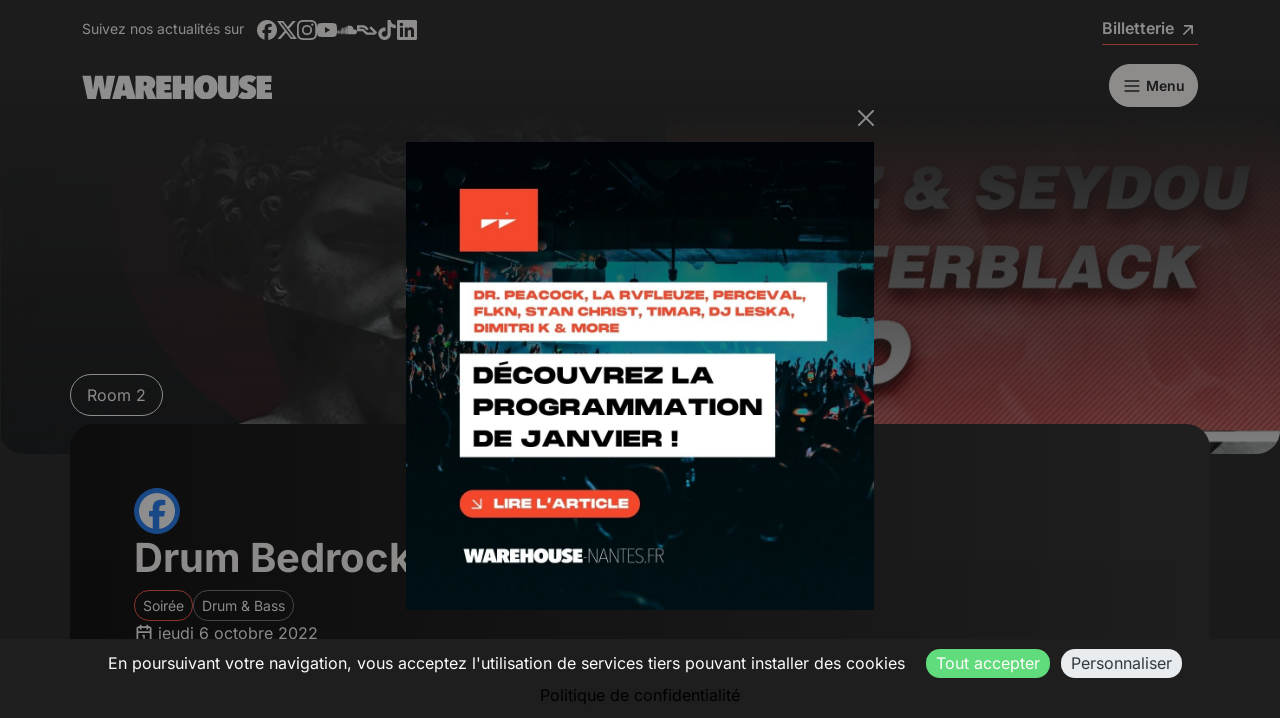

--- FILE ---
content_type: text/css; charset=utf-8
request_url: https://www.warehouse-nantes.fr/assets/vendor/@fontsource/inter/600-tBn2r0G.css
body_size: -44
content:
/* inter-cyrillic-ext-600-normal */
@font-face {
  font-family: 'Inter';
  font-style: normal;
  font-display: swap;
  font-weight: 600;
  src: url("files/inter-cyrillic-ext-600-normal-wBY5uvR.woff2") format('woff2'), url("files/inter-cyrillic-ext-600-normal-ZYfflDq.woff") format('woff');
  unicode-range: U+0460-052F,U+1C80-1C8A,U+20B4,U+2DE0-2DFF,U+A640-A69F,U+FE2E-FE2F;
}

/* inter-cyrillic-600-normal */
@font-face {
  font-family: 'Inter';
  font-style: normal;
  font-display: swap;
  font-weight: 600;
  src: url("files/inter-cyrillic-600-normal-MElayrb.woff2") format('woff2'), url("files/inter-cyrillic-600-normal-2Nx9zQY.woff") format('woff');
  unicode-range: U+0301,U+0400-045F,U+0490-0491,U+04B0-04B1,U+2116;
}

/* inter-greek-ext-600-normal */
@font-face {
  font-family: 'Inter';
  font-style: normal;
  font-display: swap;
  font-weight: 600;
  src: url("files/inter-greek-ext-600-normal-fJ1sVyd.woff2") format('woff2'), url("files/inter-greek-ext-600-normal-7XbOHLu.woff") format('woff');
  unicode-range: U+1F00-1FFF;
}

/* inter-greek-600-normal */
@font-face {
  font-family: 'Inter';
  font-style: normal;
  font-display: swap;
  font-weight: 600;
  src: url("files/inter-greek-600-normal-pA6MajK.woff2") format('woff2'), url("files/inter-greek-600-normal-yjdPmbC.woff") format('woff');
  unicode-range: U+0370-0377,U+037A-037F,U+0384-038A,U+038C,U+038E-03A1,U+03A3-03FF;
}

/* inter-vietnamese-600-normal */
@font-face {
  font-family: 'Inter';
  font-style: normal;
  font-display: swap;
  font-weight: 600;
  src: url("files/inter-vietnamese-600-normal-JV_4VaD.woff2") format('woff2'), url("files/inter-vietnamese-600-normal-FojQ6Ds.woff") format('woff');
  unicode-range: U+0102-0103,U+0110-0111,U+0128-0129,U+0168-0169,U+01A0-01A1,U+01AF-01B0,U+0300-0301,U+0303-0304,U+0308-0309,U+0323,U+0329,U+1EA0-1EF9,U+20AB;
}

/* inter-latin-ext-600-normal */
@font-face {
  font-family: 'Inter';
  font-style: normal;
  font-display: swap;
  font-weight: 600;
  src: url("files/inter-latin-ext-600-normal-d8aDl_e.woff2") format('woff2'), url("files/inter-latin-ext-600-normal-Zy1x_Y8.woff") format('woff');
  unicode-range: U+0100-02BA,U+02BD-02C5,U+02C7-02CC,U+02CE-02D7,U+02DD-02FF,U+0304,U+0308,U+0329,U+1D00-1DBF,U+1E00-1E9F,U+1EF2-1EFF,U+2020,U+20A0-20AB,U+20AD-20C0,U+2113,U+2C60-2C7F,U+A720-A7FF;
}

/* inter-latin-600-normal */
@font-face {
  font-family: 'Inter';
  font-style: normal;
  font-display: swap;
  font-weight: 600;
  src: url("files/inter-latin-600-normal-keCwlca.woff2") format('woff2'), url("files/inter-latin-600-normal-oMTBr3d.woff") format('woff');
  unicode-range: U+0000-00FF,U+0131,U+0152-0153,U+02BB-02BC,U+02C6,U+02DA,U+02DC,U+0304,U+0308,U+0329,U+2000-206F,U+20AC,U+2122,U+2191,U+2193,U+2212,U+2215,U+FEFF,U+FFFD;
}

--- FILE ---
content_type: text/css; charset=utf-8
request_url: https://www.warehouse-nantes.fr/assets/styles/front-5nTzkcm.css
body_size: 3001
content:
:root {
    --bs-body-font-family: 'Inter', Arial, Helvetica, sans-serif;
    --bs-body-bg: #fffafa;
    --bs-body-bg-rgb: 255, 255, 250;
    --bs-body-color: #000000;
    --bs-body-color-rgb: 0, 0, 0;
    --bs-border-width: 0.025rem;
    --bs-border-radius: 1.5rem;
    --bs-link-color-rgb: initial;
    --bs-link-hover-color-rgb: initial;
    --bs-primary: #fffafa;
    --bs-primary-rgb: 255, 250, 250;
    --bs-secondary: #ff5242;
    --bs-secondary-rgb: 255, 82, 66;
    --bs-warning: #ffd34e;
    --bs-warning-rgb: 255, 211, 78;
    --bs-success: #23d46e;
    --bs-success-rgb: 35, 212, 110;
    --bs-dark: #1e1e1e;
    --bs-dark-rgb: 30, 30, 30;
    --bs-warning-text-emphasis: #191919;
    --bs-warning-bg-subtle: var(--bs-warning);
    --bs-warning-border-subtle: var(--bs-warning);
    --bs-danger-text-emphasis: var(--bs-body-color);
    --bs-danger-bg-subtle: var(--bs-danger);
    --bs-danger-border-subtle: var(--bs-danger);
    --bs-success-text-emphasis: var(--bs-primary);
    --bs-success-bg-subtle: var(--bs-success);
    --bs-success-border-subtle: var(--bs-success);
    --swiper-theme-color: #ffffff !important;
    --swiper-pagination-bullet-inactive-color: #ffffff;
    --swiper-pagination-bullet-inactive-opacity: 0.3;
}

[data-bs-theme='dark'] {
    --bs-body-color: #fffafa;
    --bs-body-color-rgb: 255, 255, 250;
    --bs-body-bg: #1e1e1e;
    --bs-body-bg-rgb: 30, 30, 30;
    --bs-navbar-color: --bs-light;
    --bs-link-color-rgb: initial;
    --bs-link-hover-color-rgb: initial;
    --bs-border-color: #73747a;
}

[data-bs-theme='dark'] body,
[data-bs-theme='dark'] .modal-backdrop,
footer,
.offcanvas,
.navbar {
    background: linear-gradient(180deg, #1e1e1e 0%, #191919 100%);
}

[data-bs-theme='light'] footer,
[data-bs-theme='light'] .offcanvas,
[data-bs-theme='light'] .navbar,
[data-bs-theme='light'] .card {
    --bs-heading-color: #fff;
    --bs-body-color: #fff;
    --bs-card-color: #fff;
    color: #fff;
}

.list-group {
    --bs-list-group-action-color: var(--bs-body-color);
    --bs-list-group-item-padding-x: 0;
    --bs-list-group-item-padding-y: 0.75rem;
    --bs-list-group-border-width: 0.025rem;
    --bs-list-group-border-color: #f2f2f2;
    --bs-list-group-bg: transparent;
    --bs-list-group-active-color: #000;
    --bs-list-group-active-bg: var(--bs-body-color);
}

.list-group-item {
    font-weight: normal;
}

.list-group-flush > .list-group-item:last-child {
    border-bottom-width: var(--bs-list-group-border-width);
}

.card {
    --bs-card-border-radius: var(--bs-border-radius);
    --bs-card-border-width: 0;
    --bs-card-cap-bg: var(--bs-body-bg);
    background: linear-gradient(90deg, #000000 0%, #252525 100%);
    border: none;
    overflow-wrap: normal;
}

.card-img-overlay {
    background: linear-gradient(180deg, #191919 0%, rgba(25, 25, 25, 0.1) 100%);
    padding: 1rem;
}

.card-img-overlay-inverted {
    background: linear-gradient(180deg, rgba(25, 25, 25, 0.1) 0%, #191919 100%) !important;
}

.btn-primary {
    --bs-btn-color: #191919;
    --bs-btn-bg: var(--bs-primary);
    --bs-btn-border-color: var(--bs-primary);
    --bs-btn-hover-color: #191919;
    --bs-btn-hover-bg: color-mix(in srgb, var(--bs-primary) 90%, #000);
    --bs-btn-hover-border-color: color-mix(in srgb, var(--bs-primary) 90%, #000);
    --bs-btn-active-color: #191919;
    --bs-btn-active-bg: color-mix(in srgb, var(--bs-primary) 80%, #000);
    --bs-btn-active-border-color: color-mix(in srgb, var(--bs-primary) 80%, #000);
    --bs-btn-disabled-color: #191919;
    --bs-btn-disabled-bg: color-mix(in srgb, var(--bs-primary) 70%, #000);
    --bs-btn-disabled-border-color: color-mix(in srgb, var(--bs-primary) 70%, #000);
}

.btn-outline-primary {
    --bs-btn-color: var(--bs-white);
    --bs-btn-border-color: var(--bs-primary);
    --bs-btn-hover-color: #191919;
    --bs-btn-hover-bg: color-mix(in srgb, var(--bs-primary) 90%, #000);
    --bs-btn-hover-border-color: color-mix(in srgb, var(--bs-primary) 90%, #000);
    --bs-btn-active-color: #191919;
    --bs-btn-active-bg: color-mix(in srgb, var(--bs-primary) 80%, #000);
    --bs-btn-active-border-color: color-mix(in srgb, var(--bs-primary) 80%, #000);
    --bs-btn-disabled-color: #191919;
    --bs-btn-disabled-bg: color-mix(in srgb, var(--bs-primary) 70%, #000);
    --bs-btn-disabled-border-color: color-mix(in srgb, var(--bs-primary) 70%, #000);
}

.btn-secondary {
    --bs-btn-bg: var(--bs-secondary);
    --bs-btn-border-color: var(--bs-secondary);
    --bs-btn-hover-bg: color-mix(in srgb, var(--bs-secondary) 90%, #000);
    --bs-btn-hover-border-color: color-mix(in srgb, var(--bs-secondary) 90%, #000);
    --bs-btn-active-bg: color-mix(in srgb, var(--bs-secondary) 80%, #000);
    --bs-btn-active-border-color: color-mix(in srgb, var(--bs-secondary) 80%, #000);
    --bs-btn-disabled-bg: color-mix(in srgb, var(--bs-secondary) 70%, #000);
    --bs-btn-disabled-border-color: color-mix(in srgb, var(--bs-secondary) 70%, #000);
}

.btn-outline-secondary {
    --bs-btn-color: var(--bs-white);
    --bs-btn-border-color: var(--bs-secondary);
    --bs-btn-hover-bg: color-mix(in srgb, var(--bs-secondary) 90%, #000);
    --bs-btn-hover-border-color: color-mix(in srgb, var(--bs-secondary) 90%, #000);
    --bs-btn-active-bg: color-mix(in srgb, var(--bs-secondary) 80%, #000);
    --bs-btn-active-border-color: color-mix(in srgb, var(--bs-secondary) 80%, #000);
    --bs-btn-disabled-bg: color-mix(in srgb, var(--bs-secondary) 70%, #000);
    --bs-btn-disabled-border-color: color-mix(in srgb, var(--bs-secondary) 70%, #000);
}

.btn {
    --bs-btn-padding-x: 0.75rem;
    --bs-btn-padding-y: 0.625rem;
    --bs-btn-border-radius: 1.5rem;
    --bs-btn-font-size: 0.875rem;
    text-align: left;
    font-weight: 600;
}

.btn-facebook {
    --bs-btn-color: var(--bs-white);
    --bs-btn-bg: #1877f2;
    --bs-btn-border-color: #1877f2;
    --bs-btn-hover-color: var(--bs-white);
    --bs-btn-hover-bg: color-mix(in srgb, #1877f2 90%, #000);
    --bs-btn-hover-border-color: color-mix(in srgb, #1877f2 90%, #000);
    --bs-btn-active-color: var(--bs-white);
    --bs-btn-active-bg: color-mix(in srgb, #1877f2 80%, #000);
    --bs-btn-active-border-color: color-mix(in srgb, #1877f2 80%, #000);
    --bs-btn-disabled-color: var(--bs-white);
    --bs-btn-disabled-bg: color-mix(in srgb, #1877f2 70%, #000);
    --bs-btn-disabled-border-color: color-mix(in srgb, #1877f2 70%, #000);
}

.btn-instagram {
    --bs-btn-color: var(--bs-white);
    --bs-btn-bg: #e1306c;
    --bs-btn-border-color: #e1306c;
    --bs-btn-hover-color: var(--bs-white);
    --bs-btn-hover-bg: color-mix(in srgb, #e1306c 90%, #000);
    --bs-btn-hover-border-color: color-mix(in srgb, #e1306c 90%, #000);
    --bs-btn-active-color: var(--bs-white);
    --bs-btn-active-bg: color-mix(in srgb, #e1306c 80%, #000);
    --bs-btn-active-border-color: color-mix(in srgb, #e1306c 80%, #000);
    --bs-btn-disabled-color: var(--bs-white);
    --bs-btn-disabled-bg: color-mix(in srgb, #e1306c 70%, #000);
    --bs-btn-disabled-border-color: color-mix(in srgb, #e1306c 70%, #000);
}

.btn-residentadvisor {
    --bs-btn-color: var(--bs-white);
    --bs-btn-bg: #ff4848;
    --bs-btn-border-color: #ff4848;
    --bs-btn-hover-color: var(--bs-white);
    --bs-btn-hover-bg: color-mix(in srgb, #ff4848 90%, #000);
    --bs-btn-hover-border-color: color-mix(in srgb, #ff4848 90%, #000);
    --bs-btn-active-color: var(--bs-white);
    --bs-btn-active-bg: color-mix(in srgb, #ff4848 80%, #000);
    --bs-btn-active-border-color: color-mix(in srgb, #ff4848 80%, #000);
    --bs-btn-disabled-color: var(--bs-white);
    --bs-btn-disabled-bg: color-mix(in srgb, #ff4848 70%, #000);
    --bs-btn-disabled-border-color: color-mix(in srgb, #ff4848 70%, #000);
}

.btn-spotify {
    --bs-btn-color: var(--bs-white);
    --bs-btn-bg: #1db954;
    --bs-btn-border-color: #1db954;
    --bs-btn-hover-color: var(--bs-white);
    --bs-btn-hover-bg: color-mix(in srgb, #1db954 90%, #000);
    --bs-btn-hover-border-color: color-mix(in srgb, #1db954 90%, #000);
    --bs-btn-active-color: var(--bs-white);
    --bs-btn-active-bg: color-mix(in srgb, #1db954 80%, #000);
    --bs-btn-active-border-color: color-mix(in srgb, #1db954 80%, #000);
    --bs-btn-disabled-color: var(--bs-white);
    --bs-btn-disabled-bg: color-mix(in srgb, #1db954 70%, #000);
    --bs-btn-disabled-border-color: color-mix(in srgb, #1db954 70%, #000);
}

.btn-google {
    --bs-btn-color: #191919;
    --bs-btn-bg: var(--bs-white);
    --bs-btn-border-color: var(--bs-white);
    --bs-btn-hover-color: #191919;
    --bs-btn-hover-bg: color-mix(in srgb, var(--bs-white) 90%, #000);
    --bs-btn-hover-border-color: color-mix(in srgb, var(--bs-white) 90%, #000);
    --bs-btn-active-color: #191919;
    --bs-btn-active-bg: color-mix(in srgb, var(--bs-white) 80%, #000);
    --bs-btn-active-border-color: color-mix(in srgb, var(--bs-white) 80%, #000);
    --bs-btn-disabled-color: #191919;
    --bs-btn-disabled-bg: color-mix(in srgb, var(--bs-white) 70%, #000);
    --bs-btn-disabled-border-color: color-mix(in srgb, var(--bs-white) 70%, #000);
}

.btn-tiktok {
    --bs-btn-color: var(--bs-white);
    --bs-btn-bg: #000;
    --bs-btn-border-color: #000;
    --bs-btn-hover-color: var(--bs-white);
    --bs-btn-hover-bg: color-mix(in srgb, #000 90%, #000);
    --bs-btn-hover-border-color: color-mix(in srgb, #000 90%, #000);
    --bs-btn-active-color: var(--bs-white);
    --bs-btn-active-bg: color-mix(in srgb, #000 80%, #000);
    --bs-btn-active-border-color: color-mix(in srgb, #000 80%, #000);
    --bs-btn-disabled-color: var(--bs-white);
    --bs-btn-disabled-bg: color-mix(in srgb, #000 70%, #000);
    --bs-btn-disabled-border-color: color-mix(in srgb, #000 70%, #000);
}

.btn-help {
    --bs-btn-bg: #3d8bfd;
    --bs-btn-border-color: #3d8bfd;
    --bs-btn-hover-bg: color-mix(in srgb, #3d8bfd 90%, #000);
    --bs-btn-hover-border-color: color-mix(in srgb, #3d8bfd 90%, #000);
    --bs-btn-active-bg: color-mix(in srgb, #3d8bfd 80%, #000);
    --bs-btn-active-border-color: color-mix(in srgb, #3d8bfd 80%, #000);
}

.btn-safeplace {
    --bs-btn-bg: #520dc2;
    --bs-btn-border-color: #520dc2;
    --bs-btn-hover-bg: color-mix(in srgb, #520dc2 90%, #000);
    --bs-btn-hover-border-color: color-mix(in srgb, #520dc2 90%, #000);
    --bs-btn-active-bg: color-mix(in srgb, #520dc2 80%, #000);
    --bs-btn-active-border-color: color-mix(in srgb, #520dc2 80%, #000);
}

.btn-float {
    position: fixed;
    bottom: 40px;
    right: 40px;
    border-radius: 1.5rem;
    text-align: center;
    z-index: 9;
}

a,
.btn-link {
    text-decoration: none;
    font-weight: 600;
}

.btn-link {
    --bs-btn-hover-color: #ff5242;
    border-bottom: 1px solid rgba(255, 82, 66, 1);
    padding-bottom: 0.375rem;
}

.form-label,
.col-form-label,
label {
    margin-bottom: 0.25rem;
    padding: 0;
}

.col-form-label.required:after,
.form-label.required:after {
    color: #d63939;
    content: '*';
    margin-left: 0.25rem;
}

.form-control,
.form-select {
    width: 100%;
    min-height: calc(1.5em + 1.5rem + 2px);
    padding: 0.75rem 1rem;
    background-color: #fff;
    color: #191919;
    border-radius: var(--bs-border-radius);
    --bs-form-select-bg-img: url("data:image/svg+xml,%3csvg xmlns='http://www.w3.org/2000/svg' viewBox='0 0 16 16'%3e%3cpath fill='none' stroke='%23191919' stroke-linecap='round' stroke-linejoin='round' stroke-width='2' d='m2 5 6 6 6-6'/%3e%3c/svg%3e") !important;
    border: none;
}

.form-control:focus {
    background-color: #fff;
    color: #191919;
}

.form-control::file-selector-button,
.form-control:hover::file-selector-button {
    background-color: #fff !important;
    color: #191919;
}

.form-switch .form-check-input {
    --bs-form-switch-bg: url("data:image/svg+xml,%3csvg xmlns='http://www.w3.org/2000/svg' viewBox='-4 -4 8 8'%3e%3ccircle r='3' fill='rgba%280, 0, 0, 0.25%29'/%3e%3c/svg%3e") !important;
    --bs-form-check-bg: var(--bs-body-color);
    background-color: var(--bs-form-check-bg);
    border: var(--bs-border-width) solid var(--bs-border-color);
}

.form-check-input:checked {
    background-color: #0d6efd;
    border-color: #0d6efd;
}

.form-switch .form-check-input:checked {
    --bs-form-switch-bg: url("data:image/svg+xml,%3csvg xmlns='http://www.w3.org/2000/svg' viewBox='-4 -4 8 8'%3e%3ccircle r='3' fill='%23fff'/%3e%3c/svg%3e") !important;
}

.spinner-group {
    align-items: center;
    touch-action: manipulation;
}

.spinner-group button {
    --bs-btn-color: var(--bs-white);
    --bs-btn-bg: #191919;
    --bs-btn-border-color: #191919;
    --bs-btn-hover-color: var(--bs-white);
    --bs-btn-hover-bg: color-mix(in srgb, #191919 90%, #fff);
    --bs-btn-hover-border-color: color-mix(in srgb, #191919 90%, #fff);
    --bs-btn-active-color: var(--bs-white);
    --bs-btn-active-bg: color-mix(in srgb, #191919 80%, #000);
    --bs-btn-active-border-color: color-mix(in srgb, #33363f 80%, #000);
    --bs-btn-disabled-color: var(--bs-white);
    --bs-btn-disabled-bg: color-mix(in srgb, #191919 70%, #000);
    --bs-btn-disabled-border-color: color-mix(in srgb, #191919 70%, #000);
}

.spinner-group .form-control {
    text-align: center;
    background: transparent;
    border: none;
    max-width: 50px;
    -moz-appearance: textfield;
    padding: 0;
}

.spinner-group .form-control::-webkit-inner-spin-button {
    -webkit-appearance: none;
    margin: 0;
}

.spinner-group .form-control:focus {
    outline: none;
    box-shadow: none;
}

.navbar-brand img {
    max-width: 190px;
}

h1,
h2,
h3,
h4,
h5,
h6,
.h1,
.h2,
.h3,
.h4,
.h5,
.h6 {
    font-weight: 700;
}

#shipment_shippingMethod input:required:after {
    content: initial;
    color: initial;
}

.alert-dismissible .close {
    z-index: 9999;
}

.security-form {
    min-height: 100vh;
    width: 100%;
}

.security-form .logo-img {
    max-width: 150px;
}

.medium-zoom-overlay,
.medium-zoom-image--opened {
    z-index: 999999;
}

.ts-dropdown .option,
.ts-dropdown .optgroup-header,
.ts-dropdown .no-results,
.ts-dropdown .create {
    padding: 0.75rem 2rem 0.75rem 1rem !important;
}

.ts-dropdown,
.ts-dropdown.form-control,
.ts-dropdown.form-select {
    background: var(--bs-body-color);
    color: #191919;
}

.ts-dropdown .active {
    color: #191919;
    background-color: #f7f5f3;
}

b,
strong {
    font-weight: 600;
}

.icon {
    text-align: center;
    width: 1.25rem;
    height: 1.25rem;
}

.icon-2x {
    text-align: center;
    height: 2.25rem;
}

.icon-3x {
    text-align: center;
    height: 3.25rem;
}

.icon-4x {
    text-align: center;
    height: 4.25rem;
}

.html-content img {
    height: auto;
    max-width: 100%;
}

.accordion {
    --bs-accordion-active-color: var(--bs-white);
    --bs-accordion-btn-focus-box-shadow: none;
    --bs-accordion-active-bg: transparent;
    --bs-accordion-bg: transparent;
    --bs-accordion-btn-bg: transparent;
    --bs-accordion-btn-padding-x: 0;
    --bs-accordion-body-padding-x: 0;
}

.offcanvas .accordion {
    --bs-accordion-btn-padding-y: 0.75rem;
    --bs-accordion-body-padding-y: 0;
}

[data-bs-theme='dark'] .accordion-button::after {
    --bs-accordion-btn-icon: url("data:image/svg+xml,%3csvg xmlns='http://www.w3.org/2000/svg' viewBox='0 0 16 16' fill='%23ffffff'%3e%3cpath fill-rule='evenodd' d='M1.646 4.646a.5.5 0 0 1 .708 0L8 10.293l5.646-5.647a.5.5 0 0 1 .708.708l-6 6a.5.5 0 0 1-.708 0l-6-6a.5.5 0 0 1 0-.708z'/%3e%3c/svg%3e");
    --bs-accordion-btn-active-icon: url("data:image/svg+xml,%3csvg xmlns='http://www.w3.org/2000/svg' viewBox='0 0 16 16' fill='%23ffffff'%3e%3cpath fill-rule='evenodd' d='M1.646 4.646a.5.5 0 0 1 .708 0L8 10.293l5.646-5.647a.5.5 0 0 1 .708.708l-6 6a.5.5 0 0 1-.708 0l-6-6a.5.5 0 0 1 0-.708z'/%3e%3c/svg%3e");
}

.text-bg-light {
    background: linear-gradient(180deg, #f8f8f8 0%, #f7f7f7 100%);
}

.vh-75 {
    height: 75vh !important;
}

.bg-vip {
    background: linear-gradient(0deg, #9b2a20 0%, #250907 46.15%, #191919 96.63%);
}

.bg-passculture {
    background: linear-gradient(90deg, rgb(235, 0, 85) -11.18%, rgb(50, 0, 150) 64.8%);
}

.tac_activate,
#tarteaucitronRoot #tarteaucitronAlertBig {
    background: var(--bs-body-bg) !important;
    font-size: 1rem !important;
}

.tarteaucitronCTAButton {
    border-radius: var(--bs-border-radius) !important;
    color: var(--bs-body-color) !important;
}

.tarteaucitronAllow {
    background: #61dc7d !important;
}

.tarteaucitronDeny {
    background: #fb6b79 !important;
}

#tarteaucitronCloseAlert {
    border-radius: var(--bs-border-radius) !important;
    background: #e9ecef !important;
    color: #343a40 !important;
}

#tarteaucitronAlertBig #tarteaucitronDisclaimerAlert {
    color: var(--bs-body-color) !important;
    font-size: 1rem !important;
    text-align: center !important;
}

#tarteaucitron #tarteaucitronServices .tarteaucitronMainLine,
#tarteaucitron .tarteaucitronBorder,
#tarteaucitron #tarteaucitronInfo,
#tarteaucitronRoot .tarteaucitronH1,
#tarteaucitronRoot .tarteaucitronH2,
#tarteaucitronRoot .tarteaucitronH3,
#tarteaucitron #tarteaucitronClosePanel,
html body #tarteaucitronRoot div#tarteaucitronSave,
#tarteaucitron #tarteaucitronServices .tarteaucitronLine,
#tarteaucitron #tarteaucitronServices .tarteaucitronTitle button,
#tarteaucitronRoot .tarteaucitronPlus::before,
#tarteaucitron a {
    color: var(--bs-body-color) !important;
    background: var(--bs-body-bg) !important;
}

@media (min-width: 768px) {
    .swiper {
        overflow: visible !important;
    }
}

.form-text {
    color: #73747a;
}

.table {
    --bs-table-bg: transparent;
    --bs-table-color: initial;
}

.modal {
    --bs-modal-header-border-width: 0;
    --bs-modal-footer-border-width: 0;
}

.modal-footer {
    justify-content: flex-start;
}

.mn-1 {
    margin: -1px;
}

.mn-5 {
    margin-top: -5rem;
}

.bg-transparent {
    background: transparent !important;
}

.offcanvas {
    --bs-offcanvas-border-width: 0;
}

.btn.rounded {
    --bs-btn-font-size: 0;
    --bs-btn-padding-x: 0.625rem;
}

.btn svg {
    font-size: 0;
}

.nav {
    --bs-nav-link-hover-color: #191919;
}

.nav-tabs {
    --bs-nav-tabs-border-width: 0;
    --bs-nav-tabs-border-radius: 0;
    --bs-nav-tabs-link-active-color: #191919;
    --bs-nav-link-padding-y: 0;
    --bs-nav-link-color: #c7c7cc;
    font-size: 1.625rem;
}

.nav-tabs .nav-item {
    margin-top: 0.5rem;
    margin-bottom: 0.5rem;
}

.nav-tabs .nav-item:first-child .nav-link {
    padding-left: 0;
}

.nav-tabs .nav-item:not(:last-child) {
    border-right: #000 solid 1px;
}

.nav-tabs .active {
    font-weight: 600;
}

.btn.active {
    color: var(--bs-btn-active-color);
    background-color: var(--bs-btn-active-bg);
    border-color: var(--bs-btn-active-border-color);
}

.aspect-ratio-1x1 {
    aspect-ratio: 1 / 1;
}

.spinner .mb-3 {
    margin-bottom: 0 !important;
}

.fs-7 {
    font-size: 0.875rem !important;
}

.pswp img {
    max-width: none;
    object-fit: contain;
}


--- FILE ---
content_type: text/javascript; charset=utf-8
request_url: https://www.warehouse-nantes.fr/assets/vendor/@sentry/core/core.index-52h_CMy.js
body_size: 59602
content:
/**
 * Bundled by jsDelivr using Rollup v2.79.2 and Terser v5.39.0.
 * Original file: /npm/@sentry/core@10.29.0/build/esm/index.js
 *
 * Do NOT use SRI with dynamically generated files! More information: https://www.jsdelivr.com/using-sri-with-dynamic-files
 */
const t="undefined"==typeof __SENTRY_DEBUG__||__SENTRY_DEBUG__,e=globalThis,n="10.29.0";function r(){return o(e),e}function o(t){const e=t.__SENTRY__=t.__SENTRY__||{};return e.version=e.version||n,e[n]=e[n]||{}}function s(t,r,o=e){const s=o.__SENTRY__=o.__SENTRY__||{},i=s[n]=s[n]||{};return i[t]||(i[t]=r())}const i=["debug","info","warn","error","log","assert","trace"],a={};function c(t){if(!("console"in e))return t();const n=e.console,r={},o=Object.keys(a);o.forEach((t=>{const e=a[t];r[t]=n[t],n[t]=e}));try{return t()}finally{o.forEach((t=>{n[t]=r[t]}))}}function u(){return l().enabled}function p(n,...r){t&&u()&&c((()=>{e.console[n](`Sentry Logger [${n}]:`,...r)}))}function l(){return t?s("loggerSettings",(()=>({enabled:!1}))):{enabled:!1}}const d={enable:function(){l().enabled=!0},disable:function(){l().enabled=!1},isEnabled:u,log:function(...t){p("log",...t)},warn:function(...t){p("warn",...t)},error:function(...t){p("error",...t)}},f="?",m=/\(error: (.*)\)/,g=/captureMessage|captureException/;function h(...t){const e=t.sort(((t,e)=>t[0]-e[0])).map((t=>t[1]));return(t,n=0,r=0)=>{const o=[],s=t.split("\n");for(let t=n;t<s.length;t++){let n=s[t];n.length>1024&&(n=n.slice(0,1024));const i=m.test(n)?n.replace(m,"$1"):n;if(!i.match(/\S*Error: /)){for(const t of e){const e=t(i);if(e){o.push(e);break}}if(o.length>=50+r)break}}return y(o.slice(r))}}function _(t){return Array.isArray(t)?h(...t):t}function y(t){if(!t.length)return[];const e=Array.from(t);return/sentryWrapped/.test(b(e).function||"")&&e.pop(),e.reverse(),g.test(b(e).function||"")&&(e.pop(),g.test(b(e).function||"")&&e.pop()),e.slice(0,50).map((t=>({...t,filename:t.filename||b(e).filename,function:t.function||f})))}function b(t){return t[t.length-1]||{}}const v="<anonymous>";function k(t){try{return t&&"function"==typeof t&&t.name||v}catch{return v}}function S(t){const e=t.exception;if(e){const t=[];try{return e.values.forEach((e=>{e.stacktrace.frames&&t.push(...e.stacktrace.frames)})),t}catch{return}}}function w(t){return"__v_isVNode"in t&&t.__v_isVNode?"[VueVNode]":"[VueViewModel]"}const x={},E={};function T(t,e){x[t]=x[t]||[],x[t].push(e)}function A(){Object.keys(x).forEach((t=>{x[t]=void 0}))}function I(e,n){if(!E[e]){E[e]=!0;try{n()}catch(n){t&&d.error(`Error while instrumenting ${e}`,n)}}}function $(e,n){const r=e&&x[e];if(r)for(const o of r)try{o(n)}catch(n){t&&d.error(`Error while triggering instrumentation handler.\nType: ${e}\nName: ${k(o)}\nError:`,n)}}let O=null;function C(t){const e="error";T(e,t),I(e,j)}function j(){O=e.onerror,e.onerror=function(t,e,n,r,o){return $("error",{column:r,error:o,line:n,msg:t,url:e}),!!O&&O.apply(this,arguments)},e.onerror.__SENTRY_INSTRUMENTED__=!0}let N=null;function P(t){const e="unhandledrejection";T(e,t),I(e,M)}function M(){N=e.onunhandledrejection,e.onunhandledrejection=function(t){return $("unhandledrejection",t),!N||N.apply(this,arguments)},e.onunhandledrejection.__SENTRY_INSTRUMENTED__=!0}const R=Object.prototype.toString;function D(t){switch(R.call(t)){case"[object Error]":case"[object Exception]":case"[object DOMException]":case"[object WebAssembly.Exception]":return!0;default:return Y(t,Error)}}function F(t,e){return R.call(t)===`[object ${e}]`}function L(t){return F(t,"ErrorEvent")}function q(t){return F(t,"DOMError")}function U(t){return F(t,"DOMException")}function J(t){return F(t,"String")}function z(t){return"object"==typeof t&&null!==t&&"__sentry_template_string__"in t&&"__sentry_template_values__"in t}function B(t){return null===t||z(t)||"object"!=typeof t&&"function"!=typeof t}function W(t){return F(t,"Object")}function V(t){return"undefined"!=typeof Event&&Y(t,Event)}function K(t){return"undefined"!=typeof Element&&Y(t,Element)}function G(t){return F(t,"RegExp")}function H(t){return Boolean(t?.then&&"function"==typeof t.then)}function Z(t){return W(t)&&"nativeEvent"in t&&"preventDefault"in t&&"stopPropagation"in t}function Y(t,e){try{return t instanceof e}catch{return!1}}function X(t){return!("object"!=typeof t||null===t||!(t.__isVue||t._isVue||t.__v_isVNode))}function Q(t){return"undefined"!=typeof Request&&Y(t,Request)}const tt=e;function et(t,e={}){if(!t)return"<unknown>";try{let n=t;const r=5,o=[];let s=0,i=0;const a=" > ",c=a.length;let u;const p=Array.isArray(e)?e:e.keyAttrs,l=!Array.isArray(e)&&e.maxStringLength||80;for(;n&&s++<r&&(u=nt(n,p),!("html"===u||s>1&&i+o.length*c+u.length>=l));)o.push(u),i+=u.length,n=n.parentNode;return o.reverse().join(a)}catch{return"<unknown>"}}function nt(t,e){const n=t,r=[];if(!n?.tagName)return"";if(tt.HTMLElement&&n instanceof HTMLElement&&n.dataset){if(n.dataset.sentryComponent)return n.dataset.sentryComponent;if(n.dataset.sentryElement)return n.dataset.sentryElement}r.push(n.tagName.toLowerCase());const o=e?.length?e.filter((t=>n.getAttribute(t))).map((t=>[t,n.getAttribute(t)])):null;if(o?.length)o.forEach((t=>{r.push(`[${t[0]}="${t[1]}"]`)}));else{n.id&&r.push(`#${n.id}`);const t=n.className;if(t&&J(t)){const e=t.split(/\s+/);for(const t of e)r.push(`.${t}`)}}const s=["aria-label","type","name","title","alt"];for(const t of s){const e=n.getAttribute(t);e&&r.push(`[${t}="${e}"]`)}return r.join("")}function rt(){try{return tt.document.location.href}catch{return""}}function ot(t){if(!tt.HTMLElement)return null;let e=t;for(let t=0;t<5;t++){if(!e)return null;if(e instanceof HTMLElement){if(e.dataset.sentryComponent)return e.dataset.sentryComponent;if(e.dataset.sentryElement)return e.dataset.sentryElement}e=e.parentNode}return null}function st(e,n,r){if(!(n in e))return;const o=e[n];if("function"!=typeof o)return;const s=r(o);"function"==typeof s&&at(s,o);try{e[n]=s}catch{t&&d.log(`Failed to replace method "${n}" in object`,e)}}function it(e,n,r){try{Object.defineProperty(e,n,{value:r,writable:!0,configurable:!0})}catch{t&&d.log(`Failed to add non-enumerable property "${n}" to object`,e)}}function at(t,e){try{const n=e.prototype||{};t.prototype=e.prototype=n,it(t,"__sentry_original__",e)}catch{}}function ct(t){return t.__sentry_original__}function ut(t){if(D(t))return{message:t.message,name:t.name,stack:t.stack,...lt(t)};if(V(t)){const e={type:t.type,target:pt(t.target),currentTarget:pt(t.currentTarget),...lt(t)};return"undefined"!=typeof CustomEvent&&Y(t,CustomEvent)&&(e.detail=t.detail),e}return t}function pt(t){try{return K(t)?et(t):Object.prototype.toString.call(t)}catch{return"<unknown>"}}function lt(t){if("object"==typeof t&&null!==t){const e={};for(const n in t)Object.prototype.hasOwnProperty.call(t,n)&&(e[n]=t[n]);return e}return{}}function dt(t){const e=Object.keys(ut(t));return e.sort(),e[0]?e.join(", "):"[object has no keys]"}function ft(t){return mt(t,new Map)}function mt(t,e){if(null===t||"object"!=typeof t)return t;const n=e.get(t);if(void 0!==n)return n;if(Array.isArray(t)){const n=[];return e.set(t,n),t.forEach((t=>{n.push(mt(t,e))})),n}if(function(t){const e=t.constructor;return e===Object||void 0===e}(t)){const n={};e.set(t,n);return Object.keys(t).forEach((r=>{const o=t[r];void 0!==o&&(n[r]=mt(o,e))})),n}return t}function gt(t){let e;switch(!0){case null==t:e=new String(t);break;case"symbol"==typeof t||"bigint"==typeof t:e=Object(t);break;case B(t):e=new t.constructor(t);break;default:e=t}return e}function ht(t,e=0){return"string"!=typeof t||0===e||t.length<=e?t:`${t.slice(0,e)}...`}function _t(t,e){let n=t;const r=n.length;if(r<=150)return n;e>r&&(e=r);let o=Math.max(e-60,0);o<5&&(o=0);let s=Math.min(o+140,r);return s>r-5&&(s=r),s===r&&(o=Math.max(s-140,0)),n=n.slice(o,s),o>0&&(n=`'{snip} ${n}`),s<r&&(n+=" {snip}"),n}function yt(t,e){if(!Array.isArray(t))return"";const n=[];for(let e=0;e<t.length;e++){const r=t[e];try{X(r)?n.push(w(r)):n.push(String(r))}catch{n.push("[value cannot be serialized]")}}return n.join(e)}function bt(t,e,n=!1){return!!J(t)&&(G(e)?e.test(t):!!J(e)&&(n?t===e:t.includes(e)))}function vt(t,e=[],n=!1){return e.some((e=>bt(t,e,n)))}let kt;function St(t=function(){const t=e;return t.crypto||t.msCrypto}()){try{if(t?.randomUUID)return t.randomUUID().replace(/-/g,"")}catch{}return kt||(kt=[1e7]+1e3+4e3+8e3+1e11),kt.replace(/[018]/g,(t=>(t^(16*Math.random()&15)>>t/4).toString(16)))}function wt(t){return t.exception?.values?.[0]}function xt(t){const{message:e,event_id:n}=t;if(e)return e;const r=wt(t);return r?r.type&&r.value?`${r.type}: ${r.value}`:r.type||r.value||n||"<unknown>":n||"<unknown>"}function Et(t,e,n){const r=t.exception=t.exception||{},o=r.values=r.values||[],s=o[0]=o[0]||{};s.value||(s.value=e||""),s.type||(s.type=n||"Error")}function Tt(t,e){const n=wt(t);if(!n)return;const r=n.mechanism;if(n.mechanism={type:"generic",handled:!0,...r,...e},e&&"data"in e){const t={...r?.data,...e.data};n.mechanism.data=t}}const At=/^(0|[1-9]\d*)\.(0|[1-9]\d*)\.(0|[1-9]\d*)(?:-((?:0|[1-9]\d*|\d*[a-zA-Z-][0-9a-zA-Z-]*)(?:\.(?:0|[1-9]\d*|\d*[a-zA-Z-][0-9a-zA-Z-]*))*))?(?:\+([0-9a-zA-Z-]+(?:\.[0-9a-zA-Z-]+)*))?$/;function It(t){return parseInt(t||"",10)}function $t(t){const e=t.match(At)||[],n=It(e[1]),r=It(e[2]),o=It(e[3]);return{buildmetadata:e[5],major:isNaN(n)?void 0:n,minor:isNaN(r)?void 0:r,patch:isNaN(o)?void 0:o,prerelease:e[4]}}function Ot(t,e,n=5){if(void 0===e.lineno)return;const r=t.length,o=Math.max(Math.min(r-1,e.lineno-1),0);e.pre_context=t.slice(Math.max(0,o-n),o).map((t=>_t(t,0)));const s=Math.min(r-1,o);e.context_line=_t(t[s],e.colno||0),e.post_context=t.slice(Math.min(o+1,r),o+1+n).map((t=>_t(t,0)))}function Ct(t){if(function(t){try{return t.__sentry_captured__}catch{}}(t))return!0;try{it(t,"__sentry_captured__",!0)}catch{}return!1}function jt(){return Date.now()/1e3}let Nt,Pt;function Mt(){const t=Nt??(Nt=function(){const{performance:t}=e;if(!t?.now||!t.timeOrigin)return jt;const n=t.timeOrigin;return()=>(n+t.now())/1e3}());return t()}function Rt(){return Pt||(Pt=function(){const{performance:t}=e;if(!t?.now)return[void 0,"none"];const n=36e5,r=t.now(),o=Date.now(),s=t.timeOrigin?Math.abs(t.timeOrigin+r-o):n,i=s<n,a=t.timing?.navigationStart,c="number"==typeof a?Math.abs(a+r-o):n;return i||c<n?s<=c?[t.timeOrigin,"timeOrigin"]:[a,"navigationStart"]:[o,"dateNow"]}()),Pt[0]}function Dt(t){const e=Mt(),n={sid:St(),init:!0,timestamp:e,started:e,duration:0,status:"ok",errors:0,ignoreDuration:!1,toJSON:()=>function(t){return{sid:`${t.sid}`,init:t.init,started:new Date(1e3*t.started).toISOString(),timestamp:new Date(1e3*t.timestamp).toISOString(),status:t.status,errors:t.errors,did:"number"==typeof t.did||"string"==typeof t.did?`${t.did}`:void 0,duration:t.duration,abnormal_mechanism:t.abnormal_mechanism,attrs:{release:t.release,environment:t.environment,ip_address:t.ipAddress,user_agent:t.userAgent}}}(n)};return t&&Ft(n,t),n}function Ft(t,e={}){if(e.user&&(!t.ipAddress&&e.user.ip_address&&(t.ipAddress=e.user.ip_address),t.did||e.did||(t.did=e.user.id||e.user.email||e.user.username)),t.timestamp=e.timestamp||Mt(),e.abnormal_mechanism&&(t.abnormal_mechanism=e.abnormal_mechanism),e.ignoreDuration&&(t.ignoreDuration=e.ignoreDuration),e.sid&&(t.sid=32===e.sid.length?e.sid:St()),void 0!==e.init&&(t.init=e.init),!t.did&&e.did&&(t.did=`${e.did}`),"number"==typeof e.started&&(t.started=e.started),t.ignoreDuration)t.duration=void 0;else if("number"==typeof e.duration)t.duration=e.duration;else{const e=t.timestamp-t.started;t.duration=e>=0?e:0}e.release&&(t.release=e.release),e.environment&&(t.environment=e.environment),!t.ipAddress&&e.ipAddress&&(t.ipAddress=e.ipAddress),!t.userAgent&&e.userAgent&&(t.userAgent=e.userAgent),"number"==typeof e.errors&&(t.errors=e.errors),e.status&&(t.status=e.status)}function Lt(t,e){let n={};e?n={status:e}:"ok"===t.status&&(n={status:"exited"}),Ft(t,n)}function qt(t,e,n=2){if(!e||"object"!=typeof e||n<=0)return e;if(t&&0===Object.keys(e).length)return t;const r={...t};for(const t in e)Object.prototype.hasOwnProperty.call(e,t)&&(r[t]=qt(r[t],e[t],n-1));return r}function Ut(){return St()}function Jt(){return St().substring(16)}const zt="_sentrySpan";function Bt(t,e){e?it(t,zt,e):delete t[zt]}function Wt(t){return t[zt]}class Vt{constructor(){this._notifyingListeners=!1,this._scopeListeners=[],this._eventProcessors=[],this._breadcrumbs=[],this._attachments=[],this._user={},this._tags={},this._attributes={},this._extra={},this._contexts={},this._sdkProcessingMetadata={},this._propagationContext={traceId:Ut(),sampleRand:Math.random()}}clone(){const t=new Vt;return t._breadcrumbs=[...this._breadcrumbs],t._tags={...this._tags},t._attributes={...this._attributes},t._extra={...this._extra},t._contexts={...this._contexts},this._contexts.flags&&(t._contexts.flags={values:[...this._contexts.flags.values]}),t._user=this._user,t._level=this._level,t._session=this._session,t._transactionName=this._transactionName,t._fingerprint=this._fingerprint,t._eventProcessors=[...this._eventProcessors],t._attachments=[...this._attachments],t._sdkProcessingMetadata={...this._sdkProcessingMetadata},t._propagationContext={...this._propagationContext},t._client=this._client,t._lastEventId=this._lastEventId,Bt(t,Wt(this)),t}setClient(t){this._client=t}setLastEventId(t){this._lastEventId=t}getClient(){return this._client}lastEventId(){return this._lastEventId}addScopeListener(t){this._scopeListeners.push(t)}addEventProcessor(t){return this._eventProcessors.push(t),this}setUser(t){return this._user=t||{email:void 0,id:void 0,ip_address:void 0,username:void 0},this._session&&Ft(this._session,{user:t}),this._notifyScopeListeners(),this}getUser(){return this._user}setTags(t){return this._tags={...this._tags,...t},this._notifyScopeListeners(),this}setTag(t,e){return this.setTags({[t]:e})}setAttributes(t){return this._attributes={...this._attributes,...t},this._notifyScopeListeners(),this}setAttribute(t,e){return this.setAttributes({[t]:e})}removeAttribute(t){return t in this._attributes&&(delete this._attributes[t],this._notifyScopeListeners()),this}setExtras(t){return this._extra={...this._extra,...t},this._notifyScopeListeners(),this}setExtra(t,e){return this._extra={...this._extra,[t]:e},this._notifyScopeListeners(),this}setFingerprint(t){return this._fingerprint=t,this._notifyScopeListeners(),this}setLevel(t){return this._level=t,this._notifyScopeListeners(),this}setTransactionName(t){return this._transactionName=t,this._notifyScopeListeners(),this}setContext(t,e){return null===e?delete this._contexts[t]:this._contexts[t]=e,this._notifyScopeListeners(),this}setSession(t){return t?this._session=t:delete this._session,this._notifyScopeListeners(),this}getSession(){return this._session}update(t){if(!t)return this;const e="function"==typeof t?t(this):t,n=e instanceof Vt?e.getScopeData():W(e)?t:void 0,{tags:r,attributes:o,extra:s,user:i,contexts:a,level:c,fingerprint:u=[],propagationContext:p}=n||{};return this._tags={...this._tags,...r},this._attributes={...this._attributes,...o},this._extra={...this._extra,...s},this._contexts={...this._contexts,...a},i&&Object.keys(i).length&&(this._user=i),c&&(this._level=c),u.length&&(this._fingerprint=u),p&&(this._propagationContext=p),this}clear(){return this._breadcrumbs=[],this._tags={},this._attributes={},this._extra={},this._user={},this._contexts={},this._level=void 0,this._transactionName=void 0,this._fingerprint=void 0,this._session=void 0,Bt(this,void 0),this._attachments=[],this.setPropagationContext({traceId:Ut(),sampleRand:Math.random()}),this._notifyScopeListeners(),this}addBreadcrumb(t,e){const n="number"==typeof e?e:100;if(n<=0)return this;const r={timestamp:jt(),...t,message:t.message?ht(t.message,2048):t.message};return this._breadcrumbs.push(r),this._breadcrumbs.length>n&&(this._breadcrumbs=this._breadcrumbs.slice(-n),this._client?.recordDroppedEvent("buffer_overflow","log_item")),this._notifyScopeListeners(),this}getLastBreadcrumb(){return this._breadcrumbs[this._breadcrumbs.length-1]}clearBreadcrumbs(){return this._breadcrumbs=[],this._notifyScopeListeners(),this}addAttachment(t){return this._attachments.push(t),this}clearAttachments(){return this._attachments=[],this}getScopeData(){return{breadcrumbs:this._breadcrumbs,attachments:this._attachments,contexts:this._contexts,tags:this._tags,attributes:this._attributes,extra:this._extra,user:this._user,level:this._level,fingerprint:this._fingerprint||[],eventProcessors:this._eventProcessors,propagationContext:this._propagationContext,sdkProcessingMetadata:this._sdkProcessingMetadata,transactionName:this._transactionName,span:Wt(this)}}setSDKProcessingMetadata(t){return this._sdkProcessingMetadata=qt(this._sdkProcessingMetadata,t,2),this}setPropagationContext(t){return this._propagationContext=t,this}getPropagationContext(){return this._propagationContext}captureException(e,n){const r=n?.event_id||St();if(!this._client)return t&&d.warn("No client configured on scope - will not capture exception!"),r;const o=new Error("Sentry syntheticException");return this._client.captureException(e,{originalException:e,syntheticException:o,...n,event_id:r},this),r}captureMessage(e,n,r){const o=r?.event_id||St();if(!this._client)return t&&d.warn("No client configured on scope - will not capture message!"),o;const s=r?.syntheticException??new Error(e);return this._client.captureMessage(e,n,{originalException:e,syntheticException:s,...r,event_id:o},this),o}captureEvent(e,n){const r=n?.event_id||St();return this._client?(this._client.captureEvent(e,{...n,event_id:r},this),r):(t&&d.warn("No client configured on scope - will not capture event!"),r)}_notifyScopeListeners(){this._notifyingListeners||(this._notifyingListeners=!0,this._scopeListeners.forEach((t=>{t(this)})),this._notifyingListeners=!1)}}function Kt(){return s("defaultCurrentScope",(()=>new Vt))}function Gt(){return s("defaultIsolationScope",(()=>new Vt))}class Ht{constructor(t,e){let n,r;n=t||new Vt,r=e||new Vt,this._stack=[{scope:n}],this._isolationScope=r}withScope(t){const e=this._pushScope();let n;try{n=t(e)}catch(t){throw this._popScope(),t}return H(n)?n.then((t=>(this._popScope(),t)),(t=>{throw this._popScope(),t})):(this._popScope(),n)}getClient(){return this.getStackTop().client}getScope(){return this.getStackTop().scope}getIsolationScope(){return this._isolationScope}getStackTop(){return this._stack[this._stack.length-1]}_pushScope(){const t=this.getScope().clone();return this._stack.push({client:this.getClient(),scope:t}),t}_popScope(){return!(this._stack.length<=1)&&!!this._stack.pop()}}function Zt(){const t=o(r());return t.stack=t.stack||new Ht(Kt(),Gt())}function Yt(t){return Zt().withScope(t)}function Xt(t,e){const n=Zt();return n.withScope((()=>(n.getStackTop().scope=t,e(t))))}function Qt(t){return Zt().withScope((()=>t(Zt().getIsolationScope())))}function te(t){o(r()).acs=t}function ee(t){const e=o(t);return e.acs?e.acs:{withIsolationScope:Qt,withScope:Yt,withSetScope:Xt,withSetIsolationScope:(t,e)=>Qt(e),getCurrentScope:()=>Zt().getScope(),getIsolationScope:()=>Zt().getIsolationScope()}}function ne(){return ee(r()).getCurrentScope()}function re(){return ee(r()).getIsolationScope()}function oe(){return s("globalScope",(()=>new Vt))}function se(...t){const e=ee(r());if(2===t.length){const[n,r]=t;return n?e.withSetScope(n,r):e.withScope(r)}return e.withScope(t[0])}function ie(...t){const e=ee(r());if(2===t.length){const[n,r]=t;return n?e.withSetIsolationScope(n,r):e.withIsolationScope(r)}return e.withIsolationScope(t[0])}function ae(){return ne().getClient()}function ce(t){const e=t.getPropagationContext(),{traceId:n,parentSpanId:r,propagationSpanId:o}=e,s={trace_id:n,span_id:o||Jt()};return r&&(s.parent_span_id=r),s}const ue="sentry.source",pe="sentry.sample_rate",le="sentry.previous_trace_sample_rate",de="sentry.op",fe="sentry.origin",me="sentry.idle_span_finish_reason",ge="sentry.measurement_unit",he="sentry.measurement_value",_e="sentry.custom_span_name",ye="sentry.profile_id",be="sentry.exclusive_time",ve="cache.hit",ke="cache.key",Se="cache.item_size",we="http.request.method",xe="url.full",Ee="sentry.link.type",Te=0,Ae=1,Ie=2;function $e(t){if(t<400&&t>=100)return{code:1};if(t>=400&&t<500)switch(t){case 401:return{code:2,message:"unauthenticated"};case 403:return{code:2,message:"permission_denied"};case 404:return{code:2,message:"not_found"};case 409:return{code:2,message:"already_exists"};case 413:return{code:2,message:"failed_precondition"};case 429:return{code:2,message:"resource_exhausted"};case 499:return{code:2,message:"cancelled"};default:return{code:2,message:"invalid_argument"}}if(t>=500&&t<600)switch(t){case 501:return{code:2,message:"unimplemented"};case 503:return{code:2,message:"unavailable"};case 504:return{code:2,message:"deadline_exceeded"};default:return{code:2,message:"internal_error"}}return{code:2,message:"internal_error"}}function Oe(t,e){t.setAttribute("http.response.status_code",e);const n=$e(e);"unknown_error"!==n.message&&t.setStatus(n)}const Ce="_sentryScope",je="_sentryIsolationScope";function Ne(t){if(t){if("object"==typeof t&&"deref"in t&&"function"==typeof t.deref)try{return t.deref()}catch{return}return t}}function Pe(t,n,r){t&&(it(t,je,function(t){try{const n=e.WeakRef;if("function"==typeof n)return new n(t)}catch{}return t}(r)),it(t,Ce,n))}function Me(t){const e=t;return{scope:e[Ce],isolationScope:Ne(e[je])}}const Re="sentry-",De=/^sentry-/,Fe=8192;function Le(t){const e=Ue(t);if(!e)return;const n=Object.entries(e).reduce(((t,[e,n])=>{if(e.match(De)){t[e.slice(7)]=n}return t}),{});return Object.keys(n).length>0?n:void 0}function qe(t){if(!t)return;return ze(Object.entries(t).reduce(((t,[e,n])=>(n&&(t[`${Re}${e}`]=n),t)),{}))}function Ue(t){if(t&&(J(t)||Array.isArray(t)))return Array.isArray(t)?t.reduce(((t,e)=>{const n=Je(e);return Object.entries(n).forEach((([e,n])=>{t[e]=n})),t}),{}):Je(t)}function Je(t){return t.split(",").map((t=>{const e=t.indexOf("=");if(-1===e)return[];return[t.slice(0,e),t.slice(e+1)].map((t=>{try{return decodeURIComponent(t.trim())}catch{return}}))})).reduce(((t,[e,n])=>(e&&n&&(t[e]=n),t)),{})}function ze(e){if(0!==Object.keys(e).length)return Object.entries(e).reduce(((e,[n,r],o)=>{const s=`${encodeURIComponent(n)}=${encodeURIComponent(r)}`,i=0===o?s:`${e},${s}`;return i.length>8192?(t&&d.warn(`Not adding key: ${n} with val: ${r} to baggage header due to exceeding baggage size limits.`),e):i}),"")}const Be=/^o(\d+)\./,We=/^(?:(\w+):)\/\/(?:(\w+)(?::(\w+)?)?@)([\w.-]+)(?::(\d+))?\/(.+)/;function Ve(t,e=!1){const{host:n,path:r,pass:o,port:s,projectId:i,protocol:a,publicKey:c}=t;return`${a}://${c}${e&&o?`:${o}`:""}@${n}${s?`:${s}`:""}/${r?`${r}/`:r}${i}`}function Ke(t){const e=We.exec(t);if(!e)return void c((()=>{console.error(`Invalid Sentry Dsn: ${t}`)}));const[n,r,o="",s="",i="",a=""]=e.slice(1);let u="",p=a;const l=p.split("/");if(l.length>1&&(u=l.slice(0,-1).join("/"),p=l.pop()),p){const t=p.match(/^\d+/);t&&(p=t[0])}return Ge({host:s,pass:o,path:u,projectId:p,port:i,protocol:n,publicKey:r})}function Ge(t){return{protocol:t.protocol,publicKey:t.publicKey||"",pass:t.pass||"",host:t.host,port:t.port||"",path:t.path||"",projectId:t.projectId}}function He(t){const e=t.getOptions(),{host:n}=t.getDsn()||{};let r;return e.orgId?r=String(e.orgId):n&&(r=function(t){const e=t.match(Be);return e?.[1]}(n)),r}function Ze(e){const n="string"==typeof e?Ke(e):Ge(e);if(n&&function(e){if(!t)return!0;const{port:n,projectId:r,protocol:o}=e;return!(["protocol","publicKey","host","projectId"].find((t=>!e[t]&&(d.error(`Invalid Sentry Dsn: ${t} missing`),!0)))||(r.match(/^\d+$/)?function(t){return"http"===t||"https"===t}(o)?n&&isNaN(parseInt(n,10))&&(d.error(`Invalid Sentry Dsn: Invalid port ${n}`),1):(d.error(`Invalid Sentry Dsn: Invalid protocol ${o}`),1):(d.error(`Invalid Sentry Dsn: Invalid projectId ${r}`),1)))}(n))return n}function Ye(t){if("boolean"==typeof t)return Number(t);const e="string"==typeof t?parseFloat(t):t;return"number"!=typeof e||isNaN(e)||e<0||e>1?void 0:e}const Xe=new RegExp("^[ \\t]*([0-9a-f]{32})?-?([0-9a-f]{16})?-?([01])?[ \\t]*$");function Qe(t){if(!t)return;const e=t.match(Xe);if(!e)return;let n;return"1"===e[3]?n=!0:"0"===e[3]&&(n=!1),{traceId:e[1],parentSampled:n,parentSpanId:e[2]}}function tn(t,e){const n=Qe(t),r=Le(e);if(!n?.traceId)return{traceId:Ut(),sampleRand:Math.random()};const o=function(t,e){const n=Ye(e?.sample_rand);if(void 0!==n)return n;const r=Ye(e?.sample_rate);return r&&void 0!==t?.parentSampled?t.parentSampled?Math.random()*r:r+Math.random()*(1-r):Math.random()}(n,r);r&&(r.sample_rand=o.toString());const{traceId:s,parentSpanId:i,parentSampled:a}=n;return{traceId:s,parentSpanId:i,sampled:a,dsc:r||{},sampleRand:o}}function en(t=Ut(),e=Jt(),n){let r="";return void 0!==n&&(r=n?"-1":"-0"),`${t}-${e}${r}`}function nn(t=Ut(),e=Jt(),n){return`00-${t}-${e}-${n?"01":"00"}`}function rn(t,e){const n=He(t);if(e&&n&&e!==n)return d.log(`Won't continue trace because org IDs don't match (incoming baggage: ${e}, SDK options: ${n})`),!1;return!(t.getOptions().strictTraceContinuation||!1)||!(e&&!n||!e&&n)||(d.log(`Starting a new trace because strict trace continuation is enabled but one org ID is missing (incoming baggage: ${e}, Sentry client: ${n})`),!1)}let on=!1;function sn(t){const{spanId:e,traceId:n}=t.spanContext(),{data:r,op:o,parent_span_id:s,status:i,origin:a,links:c}=dn(t);return{parent_span_id:s,span_id:e,trace_id:n,data:r,op:o,status:i,origin:a,links:c}}function an(t){const{spanId:e,traceId:n,isRemote:r}=t.spanContext(),o=r?e:dn(t).parent_span_id,s=Me(t).scope;return{parent_span_id:o,span_id:r?s?.getPropagationContext().propagationSpanId||Jt():e,trace_id:n}}function cn(t){const{traceId:e,spanId:n}=t.spanContext();return en(e,n,fn(t))}function un(t){return t&&t.length>0?t.map((({context:{spanId:t,traceId:e,traceFlags:n,...r},attributes:o})=>({span_id:t,trace_id:e,sampled:1===n,attributes:o,...r}))):void 0}function pn(t){return"number"==typeof t?ln(t):Array.isArray(t)?t[0]+t[1]/1e9:t instanceof Date?ln(t.getTime()):Mt()}function ln(t){return t>9999999999?t/1e3:t}function dn(t){if(function(t){return"function"==typeof t.getSpanJSON}(t))return t.getSpanJSON();const{spanId:e,traceId:n}=t.spanContext();if(function(t){const e=t;return!!(e.attributes&&e.startTime&&e.name&&e.endTime&&e.status)}(t)){const{attributes:r,startTime:o,name:s,endTime:i,status:a,links:c}=t;return{span_id:e,trace_id:n,data:r,description:s,parent_span_id:"parentSpanId"in t?t.parentSpanId:"parentSpanContext"in t?t.parentSpanContext?.spanId:void 0,start_timestamp:pn(o),timestamp:pn(i)||void 0,status:mn(a),op:r[de],origin:r[fe],links:un(c)}}return{span_id:e,trace_id:n,start_timestamp:0,data:{}}}function fn(t){const{traceFlags:e}=t.spanContext();return 1===e}function mn(t){if(t&&0!==t.code)return 1===t.code?"ok":t.message||"internal_error"}const gn="_sentryChildSpans",hn="_sentryRootSpan";function _n(t,e){const n=t[hn]||t;it(e,hn,n),t[gn]?t[gn].add(e):it(t,gn,new Set([e]))}function yn(t){const e=new Set;return function t(n){if(!e.has(n)&&fn(n)){e.add(n);const r=n[gn]?Array.from(n[gn]):[];for(const e of r)t(e)}}(t),Array.from(e)}function bn(t){return t[hn]||t}function vn(){const t=ee(r());return t.getActiveSpan?t.getActiveSpan():Wt(ne())}function kn(){on||(c((()=>{console.warn("[Sentry] Returning null from `beforeSendSpan` is disallowed. To drop certain spans, configure the respective integrations directly or use `ignoreSpans`.")})),on=!0)}function Sn(t,e){t.updateName(e),t.setAttributes({[ue]:"custom",[_e]:e})}let wn=!1;function xn(){function e(){const e=vn(),n=e&&bn(e);if(n){const e="internal_error";t&&d.log(`[Tracing] Root span: ${e} -> Global error occurred`),n.setStatus({code:2,message:e})}}wn||(e.tag="sentry_tracingErrorCallback",wn=!0,C(e),P(e))}function En(t){if("boolean"==typeof __SENTRY_TRACING__&&!__SENTRY_TRACING__)return!1;const e=t||ae()?.getOptions();return!(!e||null==e.tracesSampleRate&&!e.tracesSampler)}function Tn(t){d.log(`Ignoring span ${t.op} - ${t.description} because it matches \`ignoreSpans\`.`)}function An(e,n){if(!n?.length||!e.description)return!1;for(const o of n){if("string"==typeof(r=o)||r instanceof RegExp){if(bt(e.description,o))return t&&Tn(e),!0;continue}if(!o.name&&!o.op)continue;const n=!o.name||bt(e.description,o.name),s=!o.op||e.op&&bt(e.op,o.op);if(n&&s)return t&&Tn(e),!0}var r;return!1}function In(t,e){const n=e.parent_span_id,r=e.span_id;if(n)for(const e of t)e.parent_span_id===r&&(e.parent_span_id=n)}const $n="production",On="_frozenDsc";function Cn(t,e){it(t,On,e)}function jn(t,e){const n=e.getOptions(),{publicKey:r}=e.getDsn()||{},o={environment:n.environment||$n,release:n.release,public_key:r,trace_id:t,org_id:He(e)};return e.emit("createDsc",o),o}function Nn(t,e){const n=e.getPropagationContext();return n.dsc||jn(n.traceId,t)}function Pn(t){const e=ae();if(!e)return{};const n=bn(t),r=dn(n),o=r.data,s=n.spanContext().traceState,i=s?.get("sentry.sample_rate")??o[pe]??o[le];function a(t){return"number"!=typeof i&&"string"!=typeof i||(t.sample_rate=`${i}`),t}const c=n[On];if(c)return a(c);const u=s?.get("sentry.dsc"),p=u&&Le(u);if(p)return a(p);const l=jn(t.spanContext().traceId,e),d=o[ue],f=r.description;return"url"!==d&&f&&(l.transaction=f),En()&&(l.sampled=String(fn(n)),l.sample_rand=s?.get("sentry.sample_rand")??Me(n).scope?.getPropagationContext().sampleRand.toString()),a(l),e.emit("createDsc",l,n),l}function Mn(t){return qe(Pn(t))}class Rn{constructor(t={}){this._traceId=t.traceId||Ut(),this._spanId=t.spanId||Jt()}spanContext(){return{spanId:this._spanId,traceId:this._traceId,traceFlags:0}}end(t){}setAttribute(t,e){return this}setAttributes(t){return this}setStatus(t){return this}updateName(t){return this}isRecording(){return!1}addEvent(t,e,n){return this}addLink(t){return this}addLinks(t){return this}recordException(t,e){}}var Dn="undefined"!=typeof global?global:"undefined"!=typeof self?self:"undefined"!=typeof window?window:{};function Fn(t,e=100,n=1/0){try{return qn("",t,e,n)}catch(t){return{ERROR:`**non-serializable** (${t})`}}}function Ln(t,e=3,n=102400){const r=Fn(t,e);return o=r,function(t){return~-encodeURI(t).split(/%..|./).length}(JSON.stringify(o))>n?Ln(t,e-1,n):r;var o}function qn(t,e,n=1/0,r=1/0,o=function(){const t=new WeakSet;function e(e){return!!t.has(e)||(t.add(e),!1)}function n(e){t.delete(e)}return[e,n]}()){const[s,i]=o;if(null==e||["boolean","string"].includes(typeof e)||"number"==typeof e&&Number.isFinite(e))return e;const a=function(t,e){try{if("domain"===t&&e&&"object"==typeof e&&e._events)return"[Domain]";if("domainEmitter"===t)return"[DomainEmitter]";if(void 0!==Dn&&e===Dn)return"[Global]";if("undefined"!=typeof window&&e===window)return"[Window]";if("undefined"!=typeof document&&e===document)return"[Document]";if(X(e))return w(e);if(Z(e))return"[SyntheticEvent]";if("number"==typeof e&&!Number.isFinite(e))return`[${e}]`;if("function"==typeof e)return`[Function: ${k(e)}]`;if("symbol"==typeof e)return`[${String(e)}]`;if("bigint"==typeof e)return`[BigInt: ${String(e)}]`;const n=function(t){const e=Object.getPrototypeOf(t);return e?.constructor?e.constructor.name:"null prototype"}(e);return/^HTML(\w*)Element$/.test(n)?`[HTMLElement: ${n}]`:`[object ${n}]`}catch(t){return`**non-serializable** (${t})`}}(t,e);if(!a.startsWith("[object "))return a;if(e.__sentry_skip_normalization__)return e;const c="number"==typeof e.__sentry_override_normalization_depth__?e.__sentry_override_normalization_depth__:n;if(0===c)return a.replace("object ","");if(s(e))return"[Circular ~]";const u=e;if(u&&"function"==typeof u.toJSON)try{return qn("",u.toJSON(),c-1,r,o)}catch{}const p=Array.isArray(e)?[]:{};let l=0;const d=ut(e);for(const t in d){if(!Object.prototype.hasOwnProperty.call(d,t))continue;if(l>=r){p[t]="[MaxProperties ~]";break}const e=d[t];p[t]=qn(t,e,c-1,r,o),l++}return i(e),p}function Un(t,e){const n=e.replace(/\\/g,"/").replace(/[|\\{}()[\]^$+*?.]/g,"\\$&");let r=t;try{r=decodeURI(t)}catch{}return r.replace(/\\/g,"/").replace(/webpack:\/?/g,"").replace(new RegExp(`(file://)?/*${n}/*`,"ig"),"app:///")}function Jn(t,e=[]){return[t,e]}function zn(t,e){const[n,r]=t;return[n,[...r,e]]}function Bn(t,e){const n=t[1];for(const t of n){if(e(t,t[0].type))return!0}return!1}function Wn(t,e){return Bn(t,((t,n)=>e.includes(n)))}function Vn(t){const n=o(e);return n.encodePolyfill?n.encodePolyfill(t):(new TextEncoder).encode(t)}function Kn(t){const[e,n]=t;let r=JSON.stringify(e);function o(t){"string"==typeof r?r="string"==typeof t?r+t:[Vn(r),t]:r.push("string"==typeof t?Vn(t):t)}for(const t of n){const[e,n]=t;if(o(`\n${JSON.stringify(e)}\n`),"string"==typeof n||n instanceof Uint8Array)o(n);else{let t;try{t=JSON.stringify(n)}catch{t=JSON.stringify(Fn(n))}o(t)}}return"string"==typeof r?r:function(t){const e=t.reduce(((t,e)=>t+e.length),0),n=new Uint8Array(e);let r=0;for(const e of t)n.set(e,r),r+=e.length;return n}(r)}function Gn(t){let n="string"==typeof t?Vn(t):t;function r(t){const e=n.subarray(0,t);return n=n.subarray(t+1),e}function s(){let t=n.indexOf(10);return t<0&&(t=n.length),JSON.parse(function(t){const n=o(e);return n.decodePolyfill?n.decodePolyfill(t):(new TextDecoder).decode(t)}(r(t)))}const i=s(),a=[];for(;n.length;){const t=s(),e="number"==typeof t.length?t.length:void 0;a.push([t,e?r(e):s()])}return[i,a]}function Hn(t){return[{type:"span"},t]}function Zn(t){const e="string"==typeof t.data?Vn(t.data):t.data;return[{type:"attachment",length:e.length,filename:t.filename,content_type:t.contentType,attachment_type:t.attachmentType},e]}const Yn={session:"session",sessions:"session",attachment:"attachment",transaction:"transaction",event:"error",client_report:"internal",user_report:"default",profile:"profile",profile_chunk:"profile",replay_event:"replay",replay_recording:"replay",check_in:"monitor",feedback:"feedback",span:"span",raw_security:"security",log:"log_item",metric:"metric",trace_metric:"metric"};function Xn(t){return Yn[t]}function Qn(t){if(!t?.sdk)return;const{name:e,version:n}=t.sdk;return{name:e,version:n}}function tr(t,e,n,r){const o=t.sdkProcessingMetadata?.dynamicSamplingContext;return{event_id:t.event_id,sent_at:(new Date).toISOString(),...e&&{sdk:e},...!!n&&r&&{dsn:Ve(r)},...o&&{trace:o}}}function er(t,e,n,r){const o=Qn(n);return Jn({sent_at:(new Date).toISOString(),...o&&{sdk:o},...!!r&&e&&{dsn:Ve(e)}},["aggregates"in t?[{type:"sessions"},t]:[{type:"session"},t.toJSON()]])}function nr(t,e,n,r){const o=Qn(n),s=t.type&&"replay_event"!==t.type?t.type:"event";!function(t,e){if(!e)return t;const n=t.sdk||{};t.sdk={...n,name:n.name||e.name,version:n.version||e.version,integrations:[...t.sdk?.integrations||[],...e.integrations||[]],packages:[...t.sdk?.packages||[],...e.packages||[]],settings:t.sdk?.settings||e.settings?{...t.sdk?.settings,...e.settings}:void 0}}(t,n?.sdk);const i=tr(t,o,r,e);delete t.sdkProcessingMetadata;return Jn(i,[[{type:s},t]])}function rr(t,e){const n=Pn(t[0]),r=e?.getDsn(),o=e?.getOptions().tunnel,s={sent_at:(new Date).toISOString(),...function(t){return!!t.trace_id&&!!t.public_key}(n)&&{trace:n},...!!o&&r&&{dsn:Ve(r)}},{beforeSendSpan:i,ignoreSpans:a}=e?.getOptions()||{},c=a?.length?t.filter((t=>!An(dn(t),a))):t,u=t.length-c.length;u&&e?.recordDroppedEvent("before_send","span",u);const p=i?t=>{const e=dn(t),n=i(e);return n||(kn(),e)}:dn,l=[];for(const t of c){const e=p(t);e&&l.push(Hn(e))}return Jn(s,l)}function or(e){if(!t)return;const{description:n="< unknown name >",op:r="< unknown op >",parent_span_id:o}=dn(e),{spanId:s}=e.spanContext(),i=fn(e),a=bn(e),c=a===e,u=`[Tracing] Starting ${i?"sampled":"unsampled"} ${c?"root ":""}span`,p=[`op: ${r}`,`name: ${n}`,`ID: ${s}`];if(o&&p.push(`parent ID: ${o}`),!c){const{op:t,description:e}=dn(a);p.push(`root ID: ${a.spanContext().spanId}`),t&&p.push(`root op: ${t}`),e&&p.push(`root description: ${e}`)}d.log(`${u}\n  ${p.join("\n  ")}`)}function sr(e){if(!t)return;const{description:n="< unknown name >",op:r="< unknown op >"}=dn(e),{spanId:o}=e.spanContext(),s=`[Tracing] Finishing "${r}" ${bn(e)===e?"root ":""}span "${n}" with ID ${o}`;d.log(s)}function ir(e,n,r,o=vn()){const s=o&&bn(o);s&&(t&&d.log(`[Measurement] Setting measurement on root span: ${e} = ${n} ${r}`),s.addEvent(e,{[he]:n,[ge]:r}))}function ar(t){if(!t||0===t.length)return;const e={};return t.forEach((t=>{const n=t.attributes||{},r=n[ge],o=n[he];"string"==typeof r&&"number"==typeof o&&(e[t.name]={value:o,unit:r})})),e}class cr{constructor(t={}){this._traceId=t.traceId||Ut(),this._spanId=t.spanId||Jt(),this._startTime=t.startTimestamp||Mt(),this._links=t.links,this._attributes={},this.setAttributes({[fe]:"manual",[de]:t.op,...t.attributes}),this._name=t.name,t.parentSpanId&&(this._parentSpanId=t.parentSpanId),"sampled"in t&&(this._sampled=t.sampled),t.endTimestamp&&(this._endTime=t.endTimestamp),this._events=[],this._isStandaloneSpan=t.isStandalone,this._endTime&&this._onSpanEnded()}addLink(t){return this._links?this._links.push(t):this._links=[t],this}addLinks(t){return this._links?this._links.push(...t):this._links=t,this}recordException(t,e){}spanContext(){const{_spanId:t,_traceId:e,_sampled:n}=this;return{spanId:t,traceId:e,traceFlags:n?1:0}}setAttribute(t,e){return void 0===e?delete this._attributes[t]:this._attributes[t]=e,this}setAttributes(t){return Object.keys(t).forEach((e=>this.setAttribute(e,t[e]))),this}updateStartTime(t){this._startTime=pn(t)}setStatus(t){return this._status=t,this}updateName(t){return this._name=t,this.setAttribute(ue,"custom"),this}end(t){this._endTime||(this._endTime=pn(t),sr(this),this._onSpanEnded())}getSpanJSON(){return{data:this._attributes,description:this._name,op:this._attributes[de],parent_span_id:this._parentSpanId,span_id:this._spanId,start_timestamp:this._startTime,status:mn(this._status),timestamp:this._endTime,trace_id:this._traceId,origin:this._attributes[fe],profile_id:this._attributes[ye],exclusive_time:this._attributes[be],measurements:ar(this._events),is_segment:this._isStandaloneSpan&&bn(this)===this||void 0,segment_id:this._isStandaloneSpan?bn(this).spanContext().spanId:void 0,links:un(this._links)}}isRecording(){return!this._endTime&&!!this._sampled}addEvent(e,n,r){t&&d.log("[Tracing] Adding an event to span:",e);const o=ur(n)?n:r||Mt(),s=ur(n)?{}:n||{},i={name:e,time:pn(o),attributes:s};return this._events.push(i),this}isStandaloneSpan(){return!!this._isStandaloneSpan}_onSpanEnded(){const e=ae();e&&e.emit("spanEnd",this);if(!(this._isStandaloneSpan||this===bn(this)))return;if(this._isStandaloneSpan)return void(this._sampled?function(t){const e=ae();if(!e)return;const n=t[1];if(!n||0===n.length)return void e.recordDroppedEvent("before_send","span");e.sendEnvelope(t)}(rr([this],e)):(t&&d.log("[Tracing] Discarding standalone span because its trace was not chosen to be sampled."),e&&e.recordDroppedEvent("sample_rate","span")));const n=this._convertSpanToTransaction();if(n){(Me(this).scope||ne()).captureEvent(n)}}_convertSpanToTransaction(){if(!pr(dn(this)))return;this._name||(t&&d.warn("Transaction has no name, falling back to `<unlabeled transaction>`."),this._name="<unlabeled transaction>");const{scope:e,isolationScope:n}=Me(this),r=e?.getScopeData().sdkProcessingMetadata?.normalizedRequest;if(!0!==this._sampled)return;const o=yn(this).filter((t=>t!==this&&!function(t){return t instanceof cr&&t.isStandaloneSpan()}(t))).map((t=>dn(t))).filter(pr),s=this._attributes[ue];delete this._attributes[_e],o.forEach((t=>{delete t.data[_e]}));const i={contexts:{trace:sn(this)},spans:o.length>1e3?o.sort(((t,e)=>t.start_timestamp-e.start_timestamp)).slice(0,1e3):o,start_timestamp:this._startTime,timestamp:this._endTime,transaction:this._name,type:"transaction",sdkProcessingMetadata:{capturedSpanScope:e,capturedSpanIsolationScope:n,dynamicSamplingContext:Pn(this)},request:r,...s&&{transaction_info:{source:s}}},a=ar(this._events);return a&&Object.keys(a).length&&(t&&d.log("[Measurements] Adding measurements to transaction event",JSON.stringify(a,void 0,2)),i.measurements=a),i}}function ur(t){return t&&"number"==typeof t||t instanceof Date||Array.isArray(t)}function pr(t){return!!(t.start_timestamp&&t.timestamp&&t.span_id&&t.trace_id)}function lr(t,e,n=()=>{},r=()=>{}){let o;try{o=t()}catch(t){throw e(t),n(),t}return function(t,e,n,r){if(H(t))return t.then((t=>(n(),r(t),t)),(t=>{throw e(t),n(),t}));return n(),r(t),t}(o,e,n,r)}function dr(e,n,r){if(!En(e))return[!1];let o,s;"function"==typeof e.tracesSampler?(s=e.tracesSampler({...n,inheritOrSampleWith:t=>"number"==typeof n.parentSampleRate?n.parentSampleRate:"boolean"==typeof n.parentSampled?Number(n.parentSampled):t}),o=!0):void 0!==n.parentSampled?s=n.parentSampled:void 0!==e.tracesSampleRate&&(s=e.tracesSampleRate,o=!0);const i=Ye(s);if(void 0===i)return t&&d.warn(`[Tracing] Discarding root span because of invalid sample rate. Sample rate must be a boolean or a number between 0 and 1. Got ${JSON.stringify(s)} of type ${JSON.stringify(typeof s)}.`),[!1];if(!i)return t&&d.log("[Tracing] Discarding transaction because "+("function"==typeof e.tracesSampler?"tracesSampler returned 0 or false":"a negative sampling decision was inherited or tracesSampleRate is set to 0")),[!1,i,o];const a=r<i;return a||t&&d.log(`[Tracing] Discarding transaction because it's not included in the random sample (sampling rate = ${Number(s)})`),[a,i,o]}const fr="__SENTRY_SUPPRESS_TRACING__";function mr(t,e){const n=wr();if(n.startSpan)return n.startSpan(t,e);const r=Sr(t),{forceTransaction:o,parentSpan:s,scope:i}=t,a=i?.clone();return se(a,(()=>Tr(s)((()=>{const n=ne(),i=Er(n,s),a=t.onlyIfParent&&!i?new Rn:kr({parentSpan:i,spanArguments:r,forceTransaction:o,scope:n});return Bt(n,a),lr((()=>e(a)),(()=>{const{status:t}=dn(a);!a.isRecording()||t&&"ok"!==t||a.setStatus({code:2,message:"internal_error"})}),(()=>{a.end()}))}))))}function gr(t,e){const n=wr();if(n.startSpanManual)return n.startSpanManual(t,e);const r=Sr(t),{forceTransaction:o,parentSpan:s,scope:i}=t,a=i?.clone();return se(a,(()=>Tr(s)((()=>{const n=ne(),i=Er(n,s),a=t.onlyIfParent&&!i?new Rn:kr({parentSpan:i,spanArguments:r,forceTransaction:o,scope:n});return Bt(n,a),lr((()=>e(a,(()=>a.end()))),(()=>{const{status:t}=dn(a);!a.isRecording()||t&&"ok"!==t||a.setStatus({code:2,message:"internal_error"})}))}))))}function hr(t){const e=wr();if(e.startInactiveSpan)return e.startInactiveSpan(t);const n=Sr(t),{forceTransaction:r,parentSpan:o}=t;return(t.scope?e=>se(t.scope,e):void 0!==o?t=>yr(o,t):t=>t())((()=>{const e=ne(),s=Er(e,o);return t.onlyIfParent&&!s?new Rn:kr({parentSpan:s,spanArguments:n,forceTransaction:r,scope:e})}))}const _r=(t,e)=>{const n=ee(r());if(n.continueTrace)return n.continueTrace(t,e);const{sentryTrace:o,baggage:s}=t,i=ae(),a=Le(s);return i&&!rn(i,a?.org_id)?vr(e):se((t=>{const n=tn(o,s);return t.setPropagationContext(n),Bt(t,void 0),e()}))};function yr(t,e){const n=wr();return n.withActiveSpan?n.withActiveSpan(t,e):se((n=>(Bt(n,t||void 0),e(n))))}function br(t){const e=wr();return e.suppressTracing?e.suppressTracing(t):se((e=>{e.setSDKProcessingMetadata({[fr]:!0});const n=t();return e.setSDKProcessingMetadata({[fr]:void 0}),n}))}function vr(e){return se((n=>(n.setPropagationContext({traceId:Ut(),sampleRand:Math.random()}),t&&d.log(`Starting a new trace with id ${n.getPropagationContext().traceId}`),yr(null,e))))}function kr({parentSpan:t,spanArguments:e,forceTransaction:n,scope:r}){if(!En()){const r=new Rn;if(n||!t){Cn(r,{sampled:"false",sample_rate:"0",transaction:e.name,...Pn(r)})}return r}const o=re();let s;if(t&&!n)s=function(t,e,n){const{spanId:r,traceId:o}=t.spanContext(),s=!e.getScopeData().sdkProcessingMetadata[fr]&&fn(t),i=s?new cr({...n,parentSpanId:r,traceId:o,sampled:s}):new Rn({traceId:o});_n(t,i);const a=ae();a&&(a.emit("spanStart",i),n.endTimestamp&&a.emit("spanEnd",i));return i}(t,r,e),_n(t,s);else if(t){const n=Pn(t),{traceId:o,spanId:i}=t.spanContext(),a=fn(t);s=xr({traceId:o,parentSpanId:i,...e},r,a),Cn(s,n)}else{const{traceId:t,dsc:n,parentSpanId:i,sampled:a}={...o.getPropagationContext(),...r.getPropagationContext()};s=xr({traceId:t,parentSpanId:i,...e},r,a),n&&Cn(s,n)}return or(s),Pe(s,r,o),s}function Sr(t){const e={isStandalone:(t.experimental||{}).standalone,...t};if(t.startTime){const n={...e};return n.startTimestamp=pn(t.startTime),delete n.startTime,n}return e}function wr(){return ee(r())}function xr(e,n,r){const o=ae(),s=o?.getOptions()||{},{name:i=""}=e,a={spanAttributes:{...e.attributes},spanName:i,parentSampled:r};o?.emit("beforeSampling",a,{decision:!1});const c=a.parentSampled??r,u=a.spanAttributes,p=n.getPropagationContext(),[l,f,m]=n.getScopeData().sdkProcessingMetadata[fr]?[!1]:dr(s,{name:i,parentSampled:c,attributes:u,parentSampleRate:Ye(p.dsc?.sample_rate)},p.sampleRand),g=new cr({...e,attributes:{[ue]:"custom",[pe]:void 0!==f&&m?f:void 0,...u},sampled:l});return!l&&o&&(t&&d.log("[Tracing] Discarding root span because its trace was not chosen to be sampled."),o.recordDroppedEvent("sample_rate","transaction")),o&&o.emit("spanStart",g),g}function Er(t,e){if(e)return e;if(null===e)return;const n=Wt(t);if(!n)return;const r=ae();return(r?r.getOptions():{}).parentSpanIsAlwaysRootSpan?bn(n):n}function Tr(t){return void 0!==t?e=>yr(t,e):t=>t()}const Ar={idleTimeout:1e3,finalTimeout:3e4,childSpanTimeout:15e3};function Ir(e,n={}){const r=new Map;let o,s=!1,i="externalFinish",a=!n.disableAutoFinish;const c=[],{idleTimeout:u=Ar.idleTimeout,finalTimeout:p=Ar.finalTimeout,childSpanTimeout:l=Ar.childSpanTimeout,beforeSpanEnd:f,trimIdleSpanEndTimestamp:m=!0}=n,g=ae();if(!g||!En()){const t=new Rn;return Cn(t,{sample_rate:"0",sampled:"false",...Pn(t)}),t}const h=ne(),_=vn(),y=function(e){const n=hr(e);return Bt(ne(),n),t&&d.log("[Tracing] Started span is an idle span"),n}(e);function b(){o&&(clearTimeout(o),o=void 0)}function v(t){b(),o=setTimeout((()=>{!s&&0===r.size&&a&&(i="idleTimeout",y.end(t))}),u)}function k(t){o=setTimeout((()=>{!s&&a&&(i="heartbeatFailed",y.end(t))}),l)}function S(e){s=!0,r.clear(),c.forEach((t=>t())),Bt(h,_);const n=dn(y),{start_timestamp:o}=n;if(!o)return;n.data[me]||y.setAttribute(me,i);const a=n.status;a&&"unknown"!==a||y.setStatus({code:1}),d.log(`[Tracing] Idle span "${n.op}" finished`);const l=yn(y).filter((t=>t!==y));let f=0;l.forEach((n=>{n.isRecording()&&(n.setStatus({code:2,message:"cancelled"}),n.end(e),t&&d.log("[Tracing] Cancelling span since span ended early",JSON.stringify(n,void 0,2)));const r=dn(n),{timestamp:o=0,start_timestamp:s=0}=r,i=s<=e,a=o-s<=(p+u)/1e3;if(t){const t=JSON.stringify(n,void 0,2);i?a||d.log("[Tracing] Discarding span since it finished after idle span final timeout",t):d.log("[Tracing] Discarding span since it happened after idle span was finished",t)}a&&i||(!function(t,e){t[gn]&&t[gn].delete(e)}(y,n),f++)})),f>0&&y.setAttribute("sentry.idle_span_discarded_spans",f)}return y.end=new Proxy(y.end,{apply(t,e,n){if(f&&f(y),e instanceof Rn)return;const[r,...o]=n,s=pn(r||Mt()),i=yn(y).filter((t=>t!==y)),a=dn(y);if(!i.length||!m)return S(s),Reflect.apply(t,e,[s,...o]);const c=g.getOptions().ignoreSpans,u=i?.reduce(((t,e)=>{const n=dn(e);return n.timestamp?c&&An(n,c)?t:t?Math.max(t,n.timestamp):n.timestamp:t}),void 0),l=a.start_timestamp,d=Math.min(l?l+p/1e3:1/0,Math.max(l||-1/0,Math.min(s,u||1/0)));return S(d),Reflect.apply(t,e,[d,...o])}}),c.push(g.on("spanStart",(t=>{if(s||t===y||dn(t).timestamp||t instanceof cr&&t.isStandaloneSpan())return;var e;yn(y).includes(t)&&(e=t.spanContext().spanId,b(),r.set(e,!0),k(Mt()+l/1e3))}))),c.push(g.on("spanEnd",(t=>{var e;s||(e=t.spanContext().spanId,r.has(e)&&r.delete(e),0===r.size&&v(Mt()+u/1e3))}))),c.push(g.on("idleSpanEnableAutoFinish",(t=>{t===y&&(a=!0,v(),r.size&&k())}))),n.disableAutoFinish||v(),setTimeout((()=>{s||(y.setStatus({code:2,message:"deadline_exceeded"}),i="finalTimeout",y.end())}),p),y}function $r(t){return new Cr((e=>{e(t)}))}function Or(t){return new Cr(((e,n)=>{n(t)}))}class Cr{constructor(t){this._state=0,this._handlers=[],this._runExecutor(t)}then(t,e){return new Cr(((n,r)=>{this._handlers.push([!1,e=>{if(t)try{n(t(e))}catch(t){r(t)}else n(e)},t=>{if(e)try{n(e(t))}catch(t){r(t)}else r(t)}]),this._executeHandlers()}))}catch(t){return this.then((t=>t),t)}finally(t){return new Cr(((e,n)=>{let r,o;return this.then((e=>{o=!1,r=e,t&&t()}),(e=>{o=!0,r=e,t&&t()})).then((()=>{o?n(r):e(r)}))}))}_executeHandlers(){if(0===this._state)return;const t=this._handlers.slice();this._handlers=[],t.forEach((t=>{t[0]||(1===this._state&&t[1](this._value),2===this._state&&t[2](this._value),t[0]=!0)}))}_runExecutor(t){const e=(t,e)=>{0===this._state&&(H(e)?e.then(n,r):(this._state=t,this._value=e,this._executeHandlers()))},n=t=>{e(1,t)},r=t=>{e(2,t)};try{t(n,r)}catch(t){r(t)}}}function jr(t,e,n,r=0){try{const o=Nr(e,n,t,r);return H(o)?o:$r(o)}catch(t){return Or(t)}}function Nr(e,n,r,o){const s=r[o];if(!e||!s)return e;const i=s({...e},n);return t&&null===i&&d.log(`Event processor "${s.id||"?"}" dropped event`),H(i)?i.then((t=>Nr(t,n,r,o+1))):Nr(i,n,r,o+1)}function Pr(t,e){const{fingerprint:n,span:r,breadcrumbs:o,sdkProcessingMetadata:s}=e;!function(t,e){const{extra:n,tags:r,user:o,contexts:s,level:i,transactionName:a}=e;Object.keys(n).length&&(t.extra={...n,...t.extra});Object.keys(r).length&&(t.tags={...r,...t.tags});Object.keys(o).length&&(t.user={...o,...t.user});Object.keys(s).length&&(t.contexts={...s,...t.contexts});i&&(t.level=i);a&&"transaction"!==t.type&&(t.transaction=a)}(t,e),r&&function(t,e){t.contexts={trace:an(e),...t.contexts},t.sdkProcessingMetadata={dynamicSamplingContext:Pn(e),...t.sdkProcessingMetadata};const n=bn(e),r=dn(n).description;r&&!t.transaction&&"transaction"===t.type&&(t.transaction=r)}(t,r),function(t,e){t.fingerprint=t.fingerprint?Array.isArray(t.fingerprint)?t.fingerprint:[t.fingerprint]:[],e&&(t.fingerprint=t.fingerprint.concat(e));t.fingerprint.length||delete t.fingerprint}(t,n),function(t,e){const n=[...t.breadcrumbs||[],...e];t.breadcrumbs=n.length?n:void 0}(t,o),function(t,e){t.sdkProcessingMetadata={...t.sdkProcessingMetadata,...e}}(t,s)}function Mr(t,e){const{extra:n,tags:r,user:o,contexts:s,level:i,sdkProcessingMetadata:a,breadcrumbs:c,fingerprint:u,eventProcessors:p,attachments:l,propagationContext:d,transactionName:f,span:m}=e;Rr(t,"extra",n),Rr(t,"tags",r),Rr(t,"user",o),Rr(t,"contexts",s),t.sdkProcessingMetadata=qt(t.sdkProcessingMetadata,a,2),i&&(t.level=i),f&&(t.transactionName=f),m&&(t.span=m),c.length&&(t.breadcrumbs=[...t.breadcrumbs,...c]),u.length&&(t.fingerprint=[...t.fingerprint,...u]),p.length&&(t.eventProcessors=[...t.eventProcessors,...p]),l.length&&(t.attachments=[...t.attachments,...l]),t.propagationContext={...t.propagationContext,...d}}function Rr(t,e,n){t[e]=qt(t[e],n,1)}let Dr,Fr,Lr,qr;function Ur(t){const n=e._sentryDebugIds,r=e._debugIds;if(!n&&!r)return{};const o=n?Object.keys(n):[],s=r?Object.keys(r):[];if(qr&&o.length===Fr&&s.length===Lr)return qr;Fr=o.length,Lr=s.length,qr={},Dr||(Dr={});const i=(e,n)=>{for(const r of e){const e=n[r],o=Dr?.[r];if(o&&qr&&e)qr[o[0]]=e,Dr&&(Dr[r]=[o[0],e]);else if(e){const n=t(r);for(let t=n.length-1;t>=0;t--){const o=n[t],s=o?.filename;if(s&&qr&&Dr){qr[s]=e,Dr[r]=[s,e];break}}}}};return n&&i(o,n),r&&i(s,r),qr}function Jr(t,e){const n=Ur(t);if(!n)return[];const r=[];for(const t of e)t&&n[t]&&r.push({type:"sourcemap",code_file:t,debug_id:n[t]});return r}function zr(t,e,n,r,o,s){const{normalizeDepth:i=3,normalizeMaxBreadth:a=1e3}=t,c={...e,event_id:e.event_id||n.event_id||St(),timestamp:e.timestamp||jt()},u=n.integrations||t.integrations.map((t=>t.name));!function(t,e){const{environment:n,release:r,dist:o,maxValueLength:s}=e;t.environment=t.environment||n||$n,!t.release&&r&&(t.release=r);!t.dist&&o&&(t.dist=o);const i=t.request;i?.url&&s&&(i.url=ht(i.url,s));s&&t.exception?.values?.forEach((t=>{t.value&&(t.value=ht(t.value,s))}))}(c,t),function(t,e){e.length>0&&(t.sdk=t.sdk||{},t.sdk.integrations=[...t.sdk.integrations||[],...e])}(c,u),o&&o.emit("applyFrameMetadata",e),void 0===e.type&&function(t,e){const n=Ur(e);t.exception?.values?.forEach((t=>{t.stacktrace?.frames?.forEach((t=>{t.filename&&(t.debug_id=n[t.filename])}))}))}(c,t.stackParser);const p=function(t,e){if(!e)return t;const n=t?t.clone():new Vt;return n.update(e),n}(r,n.captureContext);n.mechanism&&Tt(c,n.mechanism);const l=o?o.getEventProcessors():[],d=oe().getScopeData();if(s){Mr(d,s.getScopeData())}if(p){Mr(d,p.getScopeData())}const f=[...n.attachments||[],...d.attachments];f.length&&(n.attachments=f),Pr(c,d);return jr([...l,...d.eventProcessors],c,n).then((t=>(t&&function(t){const e={};if(t.exception?.values?.forEach((t=>{t.stacktrace?.frames?.forEach((t=>{t.debug_id&&(t.abs_path?e[t.abs_path]=t.debug_id:t.filename&&(e[t.filename]=t.debug_id),delete t.debug_id)}))})),0===Object.keys(e).length)return;t.debug_meta=t.debug_meta||{},t.debug_meta.images=t.debug_meta.images||[];const n=t.debug_meta.images;Object.entries(e).forEach((([t,e])=>{n.push({type:"sourcemap",code_file:t,debug_id:e})}))}(t),"number"==typeof i&&i>0?function(t,e,n){if(!t)return null;const r={...t,...t.breadcrumbs&&{breadcrumbs:t.breadcrumbs.map((t=>({...t,...t.data&&{data:Fn(t.data,e,n)}})))},...t.user&&{user:Fn(t.user,e,n)},...t.contexts&&{contexts:Fn(t.contexts,e,n)},...t.extra&&{extra:Fn(t.extra,e,n)}};t.contexts?.trace&&r.contexts&&(r.contexts.trace=t.contexts.trace,t.contexts.trace.data&&(r.contexts.trace.data=Fn(t.contexts.trace.data,e,n)));t.spans&&(r.spans=t.spans.map((t=>({...t,...t.data&&{data:Fn(t.data,e,n)}}))));t.contexts?.flags&&r.contexts&&(r.contexts.flags=Fn(t.contexts.flags,3,n));return r}(t,i,a):t)))}function Br(t){if(t)return function(t){return t instanceof Vt||"function"==typeof t}(t)||function(t){return Object.keys(t).some((t=>Wr.includes(t)))}(t)?{captureContext:t}:t}const Wr=["user","level","extra","contexts","tags","fingerprint","propagationContext"];function Vr(t,e){return ne().captureException(t,Br(e))}function Kr(t,e){const n="string"==typeof e?e:void 0,r="string"!=typeof e?{captureContext:e}:void 0;return ne().captureMessage(t,n,r)}function Gr(t,e){return ne().captureEvent(t,e)}function Hr(t,e){re().setContext(t,e)}function Zr(t){re().setExtras(t)}function Yr(t,e){re().setExtra(t,e)}function Xr(t){re().setTags(t)}function Qr(t,e){re().setTag(t,e)}function to(t){re().setUser(t)}function eo(){return re().lastEventId()}function no(e,n){const r=ne(),o=ae();if(o){if(o.captureCheckIn)return o.captureCheckIn(e,n,r);t&&d.warn("Cannot capture check-in. Client does not support sending check-ins.")}else t&&d.warn("Cannot capture check-in. No client defined.");return St()}function ro(t,e,n){function r(){const r=no({monitorSlug:t,status:"in_progress"},n),o=Mt();function s(e){no({monitorSlug:t,status:e,checkInId:r,duration:Mt()-o})}let i;try{i=e()}catch(t){throw s("error"),t}return H(i)?i.then((t=>(s("ok"),t)),(t=>{throw s("error"),t})):(s("ok"),i)}return ie((()=>n?.isolateTrace?vr(r):r()))}async function oo(e){const n=ae();return n?n.flush(e):(t&&d.warn("Cannot flush events. No client defined."),Promise.resolve(!1))}async function so(e){const n=ae();return n?n.close(e):(t&&d.warn("Cannot flush events and disable SDK. No client defined."),Promise.resolve(!1))}function io(){return!!ae()}function ao(){const t=ae();return!1!==t?.getOptions().enabled&&!!t?.getTransport()}function co(t){re().addEventProcessor(t)}function uo(t){const n=re(),r=ne(),{userAgent:o}=e.navigator||{},s=Dt({user:r.getUser()||n.getUser(),...o&&{userAgent:o},...t}),i=n.getSession();return"ok"===i?.status&&Ft(i,{status:"exited"}),po(),n.setSession(s),s}function po(){const t=re(),e=ne().getSession()||t.getSession();e&&Lt(e),lo(),t.setSession()}function lo(){const t=re(),e=ae(),n=t.getSession();n&&e&&e.captureSession(n)}function fo(t=!1){t?po():lo()}function mo(t){const e=t.protocol?`${t.protocol}:`:"",n=t.port?`:${t.port}`:"";return`${e}//${t.host}${n}${t.path?`/${t.path}`:""}/api/`}function go(t,e,n){return e||`${function(t){return`${mo(t)}${t.projectId}/envelope/`}(t)}?${function(t,e){const n={sentry_version:"7"};return t.publicKey&&(n.sentry_key=t.publicKey),e&&(n.sentry_client=`${e.name}/${e.version}`),new URLSearchParams(n).toString()}(t,n)}`}function ho(t,e){const n=Ze(t);if(!n)return"";const r=`${mo(n)}embed/error-page/`;let o=`dsn=${Ve(n)}`;for(const t in e)if("dsn"!==t&&"onClose"!==t)if("user"===t){const t=e.user;if(!t)continue;t.name&&(o+=`&name=${encodeURIComponent(t.name)}`),t.email&&(o+=`&email=${encodeURIComponent(t.email)}`)}else o+=`&${encodeURIComponent(t)}=${encodeURIComponent(e[t])}`;return`${r}?${o}`}const _o=[];function yo(t){const e=t.defaultIntegrations||[],n=t.integrations;let r;if(e.forEach((t=>{t.isDefaultInstance=!0})),Array.isArray(n))r=[...e,...n];else if("function"==typeof n){const t=n(e);r=Array.isArray(t)?t:[t]}else r=e;return function(t){const e={};return t.forEach((t=>{const{name:n}=t,r=e[n];r&&!r.isDefaultInstance&&t.isDefaultInstance||(e[n]=t)})),Object.values(e)}(r)}function bo(t,e){for(const n of e)n?.afterAllSetup&&n.afterAllSetup(t)}function vo(e,n,r){if(r[n.name])t&&d.log(`Integration skipped because it was already installed: ${n.name}`);else{if(r[n.name]=n,_o.includes(n.name)||"function"!=typeof n.setupOnce||(n.setupOnce(),_o.push(n.name)),n.setup&&"function"==typeof n.setup&&n.setup(e),"function"==typeof n.preprocessEvent){const t=n.preprocessEvent.bind(n);e.on("preprocessEvent",((n,r)=>t(n,r,e)))}if("function"==typeof n.processEvent){const t=n.processEvent.bind(n),r=Object.assign(((n,r)=>t(n,r,e)),{id:n.name});e.addEventProcessor(r)}t&&d.log(`Integration installed: ${n.name}`)}}function ko(e){const n=ae();n?n.addIntegration(e):t&&d.warn(`Cannot add integration "${e.name}" because no SDK Client is available.`)}function So(t){return t}function wo(t,e){return e?se(e,(()=>{const n=vn(),r=n?an(n):ce(e);return[n?Pn(n):Nn(t,e),r]})):[void 0,void 0]}const xo={trace:1,debug:5,info:9,warn:13,error:17,fatal:21};function Eo(t,e,n,r=!0){!n||t[e]&&!r||(t[e]=n)}function To(t,e){const n=Oo(),r=$o(t);void 0===r?n.set(t,[e]):r.length>=100?(Io(t,r),n.set(t,[e])):n.set(t,[...r,e])}function Ao(e,n=ne(),r=To){const o=n?.getClient()??ae();if(!o)return void(t&&d.warn("No client available to capture log."));const{release:s,environment:i,enableLogs:a=!1,beforeSendLog:u}=o.getOptions();if(!a)return void(t&&d.warn("logging option not enabled, log will not be captured."));const[,p]=wo(o,n),l={...e.attributes},{user:{id:f,email:m,username:g}}=function(t){const e=oe().getScopeData();return Mr(e,re().getScopeData()),Mr(e,t.getScopeData()),e}(n);Eo(l,"user.id",f,!1),Eo(l,"user.email",m,!1),Eo(l,"user.name",g,!1),Eo(l,"sentry.release",s),Eo(l,"sentry.environment",i);const{name:h,version:_}=o.getSdkMetadata()?.sdk??{};Eo(l,"sentry.sdk.name",h),Eo(l,"sentry.sdk.version",_);const y=o.getIntegrationByName("Replay"),b=y?.getReplayId(!0);Eo(l,"sentry.replay_id",b),b&&"buffer"===y?.getRecordingMode()&&Eo(l,"sentry._internal.replay_is_buffering",!0);const v=e.message;if(z(v)){const{__sentry_template_string__:t,__sentry_template_values__:e=[]}=v;e?.length&&(l["sentry.message.template"]=t),e.forEach(((t,e)=>{l[`sentry.message.parameter.${e}`]=t}))}const k=Wt(n);Eo(l,"sentry.trace.parent_span_id",k?.spanContext().spanId);const S={...e,attributes:l};o.emit("beforeCaptureLog",S);const w=u?c((()=>u(S))):S;if(!w)return o.recordDroppedEvent("before_send","log_item",1),void(t&&d.warn("beforeSendLog returned null, log will not be captured."));const{level:x,message:E,attributes:T={},severityNumber:A}=w;r(o,{timestamp:Mt(),level:x,body:E,trace_id:p?.trace_id,severity_number:A??xo[x],attributes:Object.keys(T).reduce(((t,e)=>(t[e]=function(t){switch(typeof t){case"number":return Number.isInteger(t)?{value:t,type:"integer"}:{value:t,type:"double"};case"boolean":return{value:t,type:"boolean"};case"string":return{value:t,type:"string"};default:{let e="";try{e=JSON.stringify(t)??""}catch{}return{value:e,type:"string"}}}}(T[e]),t)),{})}),o.emit("afterCaptureLog",w)}function Io(t,e){const n=e??$o(t)??[];if(0===n.length)return;const r=t.getOptions(),o=function(t,e,n,r){const o={};return e?.sdk&&(o.sdk={name:e.sdk.name,version:e.sdk.version}),n&&r&&(o.dsn=Ve(r)),Jn(o,[(s=t,[{type:"log",item_count:s.length,content_type:"application/vnd.sentry.items.log+json"},{items:s}])]);var s}(n,r._metadata,r.tunnel,t.getDsn());Oo().set(t,[]),t.emit("flushLogs"),t.sendEnvelope(o)}function $o(t){return Oo().get(t)}function Oo(){return s("clientToLogBufferMap",(()=>new WeakMap))}function Co(t){switch(typeof t){case"number":return Number.isInteger(t)?{value:t,type:"integer"}:{value:t,type:"double"};case"boolean":return{value:t,type:"boolean"};case"string":return{value:t,type:"string"};default:{let e="";try{e=JSON.stringify(t)??""}catch{}return{value:e,type:"string"}}}}function jo(t,e,n,r=!0){!n||!r&&e in t||(t[e]=n)}function No(t,e){const n=Fo(),r=Do(t);void 0===r?n.set(t,[e]):r.length>=1e3?(Ro(t,r),n.set(t,[e])):n.set(t,[...r,e])}function Po(t,e,n){const{release:r,environment:o}=e.getOptions(),s={...t.attributes},{user:{id:i,email:a,username:c}}=function(t){const e=oe().getScopeData();return Mr(e,re().getScopeData()),Mr(e,t.getScopeData()),e}(n);jo(s,"user.id",i,!1),jo(s,"user.email",a,!1),jo(s,"user.name",c,!1),jo(s,"sentry.release",r),jo(s,"sentry.environment",o);const{name:u,version:p}=e.getSdkMetadata()?.sdk??{};jo(s,"sentry.sdk.name",u),jo(s,"sentry.sdk.version",p);const l=e.getIntegrationByName("Replay"),d=l?.getReplayId(!0);return jo(s,"sentry.replay_id",d),d&&"buffer"===l?.getRecordingMode()&&jo(s,"sentry._internal.replay_is_buffering",!0),{...t,attributes:s}}function Mo(e,n){const r=n?.scope??ne(),o=n?.captureSerializedMetric??No,s=r?.getClient()??ae();if(!s)return void(t&&d.warn("No client available to capture metric."));const{_experiments:i,enableMetrics:a,beforeSendMetric:c}=s.getOptions();if(!(a??i?.enableMetrics??!0))return void(t&&d.warn("metrics option not enabled, metric will not be captured."));const u=Po(e,s,r);s.emit("processMetric",u);const p=c||i?.beforeSendMetric,l=p?p(u):u;if(!l)return void(t&&d.log("`beforeSendMetric` returned `null`, will not send metric."));const f=function(t,e,n){const r={};for(const e in t.attributes)void 0!==t.attributes[e]&&(r[e]=Co(t.attributes[e]));const[,o]=wo(e,n),s=Wt(n),i=s?s.spanContext().traceId:o?.trace_id,a=s?s.spanContext().spanId:void 0;return{timestamp:Mt(),trace_id:i??"",span_id:a,name:t.name,type:t.type,unit:t.unit,value:t.value,attributes:r}}(l,s,r);t&&d.log("[Metric]",f),o(s,f),s.emit("afterCaptureMetric",l)}function Ro(t,e){const n=e??Do(t)??[];if(0===n.length)return;const r=t.getOptions(),o=function(t,e,n,r){const o={};return e?.sdk&&(o.sdk={name:e.sdk.name,version:e.sdk.version}),n&&r&&(o.dsn=Ve(r)),Jn(o,[(s=t,[{type:"trace_metric",item_count:s.length,content_type:"application/vnd.sentry.items.trace-metric+json"},{items:s}])]);var s}(n,r._metadata,r.tunnel,t.getDsn());Fo().set(t,[]),t.emit("flushMetrics"),t.sendEnvelope(o)}function Do(t){return Fo().get(t)}function Fo(){return s("clientToMetricBufferMap",(()=>new WeakMap))}const Lo=Symbol.for("SentryBufferFullError");function qo(t=100){const e=new Set;function n(t){e.delete(t)}return{get $(){return Array.from(e)},add:function(r){if(!(e.size<t))return Or(Lo);const o=r();return e.add(o),o.then((()=>n(o)),(()=>n(o))),o},drain:function(t){if(!e.size)return $r(!0);const n=Promise.allSettled(Array.from(e)).then((()=>!0));if(!t)return n;const r=[n,new Promise((e=>setTimeout((()=>e(!1)),t)))];return Promise.race(r)}}}const Uo=6e4;function Jo(t,e=Date.now()){const n=parseInt(`${t}`,10);if(!isNaN(n))return 1e3*n;const r=Date.parse(`${t}`);return isNaN(r)?6e4:r-e}function zo(t,e){return t[e]||t.all||0}function Bo(t,e,n=Date.now()){return zo(t,e)>n}function Wo(t,{statusCode:e,headers:n},r=Date.now()){const o={...t},s=n?.["x-sentry-rate-limits"],i=n?.["retry-after"];if(s)for(const t of s.trim().split(",")){const[e,n,,,s]=t.split(":",5),i=parseInt(e,10),a=1e3*(isNaN(i)?60:i);if(n)for(const t of n.split(";"))"metric_bucket"===t&&s&&!s.split(";").includes("custom")||(o[t]=r+a);else o.all=r+a}else i?o.all=r+Jo(i,r):429===e&&(o.all=r+6e4);return o}function Vo(e,n,r=qo(e.bufferSize||64)){let o={};return{send:function(s){const i=[];if(Bn(s,((t,n)=>{const r=Xn(n);Bo(o,r)?e.recordDroppedEvent("ratelimit_backoff",r):i.push(t)})),0===i.length)return Promise.resolve({});const a=Jn(s[0],i),c=t=>{Bn(a,((n,r)=>{e.recordDroppedEvent(t,Xn(r))}))};return r.add((()=>n({body:Kn(a)}).then((e=>(void 0!==e.statusCode&&(e.statusCode<200||e.statusCode>=300)&&t&&d.warn(`Sentry responded with status code ${e.statusCode} to sent event.`),o=Wo(o,e),e)),(e=>{throw c("network_error"),t&&d.error("Encountered error running transport request:",e),e})))).then((t=>t),(e=>{if(e===Lo)return t&&d.error("Skipped sending event because buffer is full."),c("queue_overflow"),Promise.resolve({});throw e}))},flush:t=>r.drain(t)}}function Ko(t,e,n){return Jn(e?{dsn:e}:{},[[{type:"client_report"},{timestamp:n||jt(),discarded_events:t}]])}function Go(t){const e=[];t.message&&e.push(t.message);try{const n=t.exception.values[t.exception.values.length-1];n?.value&&(e.push(n.value),n.type&&e.push(`${n.type}: ${n.value}`))}catch{}return e}const Ho="Not capturing exception because it's already been captured.",Zo="Discarded session because of missing or non-string release",Yo=Symbol.for("SentryInternalError"),Xo=Symbol.for("SentryDoNotSendEventError");function Qo(t){return{message:t,[Yo]:!0}}function ts(t){return{message:t,[Xo]:!0}}function es(t){return!!t&&"object"==typeof t&&Yo in t}function ns(t){return!!t&&"object"==typeof t&&Xo in t}function rs(t,e,n,r,o){let s,i=0,a=!1;t.on(n,(()=>{i=0,clearTimeout(s),a=!1})),t.on(e,(e=>{i+=r(e),i>=8e5?o(t):a||(a=!0,s=setTimeout((()=>{o(t)}),5e3))})),t.on("flush",(()=>{o(t)}))}class os{constructor(e){if(this._options=e,this._integrations={},this._numProcessing=0,this._outcomes={},this._hooks={},this._eventProcessors=[],this._promiseBuffer=qo(e.transportOptions?.bufferSize??64),e.dsn?this._dsn=Ze(e.dsn):t&&d.warn("No DSN provided, client will not send events."),this._dsn){const t=go(this._dsn,e.tunnel,e._metadata?e._metadata.sdk:void 0);this._transport=e.transport({tunnel:this._options.tunnel,recordDroppedEvent:this.recordDroppedEvent.bind(this),...e.transportOptions,url:t})}this._options.enableLogs=this._options.enableLogs??this._options._experiments?.enableLogs,this._options.enableLogs&&rs(this,"afterCaptureLog","flushLogs",us,Io);(this._options.enableMetrics??this._options._experiments?.enableMetrics??!0)&&rs(this,"afterCaptureMetric","flushMetrics",cs,Ro)}captureException(e,n,r){const o=St();if(Ct(e))return t&&d.log(Ho),o;const s={event_id:o,...n};return this._process((()=>this.eventFromException(e,s).then((t=>this._captureEvent(t,s,r))).then((t=>t))),"error"),s.event_id}captureMessage(t,e,n,r){const o={event_id:St(),...n},s=z(t)?t:String(t),i=B(t),a=i?this.eventFromMessage(s,e,o):this.eventFromException(t,o);return this._process((()=>a.then((t=>this._captureEvent(t,o,r)))),i?"unknown":"error"),o.event_id}captureEvent(e,n,r){const o=St();if(n?.originalException&&Ct(n.originalException))return t&&d.log(Ho),o;const s={event_id:o,...n},i=e.sdkProcessingMetadata||{},a=i.capturedSpanScope,c=i.capturedSpanIsolationScope,u=ss(e.type);return this._process((()=>this._captureEvent(e,s,a||r,c)),u),s.event_id}captureSession(t){this.sendSession(t),Ft(t,{init:!1})}getDsn(){return this._dsn}getOptions(){return this._options}getSdkMetadata(){return this._options._metadata}getTransport(){return this._transport}async flush(t){const e=this._transport;if(!e)return!0;this.emit("flush");const n=await this._isClientDoneProcessing(t),r=await e.flush(t);return n&&r}async close(t){const e=await this.flush(t);return this.getOptions().enabled=!1,this.emit("close"),e}getEventProcessors(){return this._eventProcessors}addEventProcessor(t){this._eventProcessors.push(t)}init(){(this._isEnabled()||this._options.integrations.some((({name:t})=>t.startsWith("Spotlight"))))&&this._setupIntegrations()}getIntegrationByName(t){return this._integrations[t]}addIntegration(t){const e=this._integrations[t.name];vo(this,t,this._integrations),e||bo(this,[t])}sendEvent(t,e={}){this.emit("beforeSendEvent",t,e);let n=nr(t,this._dsn,this._options._metadata,this._options.tunnel);for(const t of e.attachments||[])n=zn(n,Zn(t));this.sendEnvelope(n).then((e=>this.emit("afterSendEvent",t,e)))}sendSession(e){const{release:n,environment:r=$n}=this._options;if("aggregates"in e){const o=e.attrs||{};if(!o.release&&!n)return void(t&&d.warn(Zo));o.release=o.release||n,o.environment=o.environment||r,e.attrs=o}else{if(!e.release&&!n)return void(t&&d.warn(Zo));e.release=e.release||n,e.environment=e.environment||r}this.emit("beforeSendSession",e);const o=er(e,this._dsn,this._options._metadata,this._options.tunnel);this.sendEnvelope(o)}recordDroppedEvent(e,n,r=1){if(this._options.sendClientReports){const o=`${e}:${n}`;t&&d.log(`Recording outcome: "${o}"${r>1?` (${r} times)`:""}`),this._outcomes[o]=(this._outcomes[o]||0)+r}}on(t,e){const n=this._hooks[t]=this._hooks[t]||new Set,r=(...t)=>e(...t);return n.add(r),()=>{n.delete(r)}}emit(t,...e){const n=this._hooks[t];n&&n.forEach((t=>t(...e)))}async sendEnvelope(e){if(this.emit("beforeEnvelope",e),this._isEnabled()&&this._transport)try{return await this._transport.send(e)}catch(e){return t&&d.error("Error while sending envelope:",e),{}}return t&&d.error("Transport disabled"),{}}_setupIntegrations(){const{integrations:t}=this._options;this._integrations=function(t,e){const n={};return e.forEach((e=>{e&&vo(t,e,n)})),n}(this,t),bo(this,t)}_updateSessionFromEvent(t,e){let n="fatal"===e.level,r=!1;const o=e.exception?.values;if(o){r=!0,n=!1;for(const t of o)if(!1===t.mechanism?.handled){n=!0;break}}const s="ok"===t.status;(s&&0===t.errors||s&&n)&&(Ft(t,{...n&&{status:"crashed"},errors:t.errors||Number(r||n)}),this.captureSession(t))}async _isClientDoneProcessing(t){let e=0;for(;!t||e<t;){if(await new Promise((t=>setTimeout(t,1))),!this._numProcessing)return!0;e++}return!1}_isEnabled(){return!1!==this.getOptions().enabled&&void 0!==this._transport}_prepareEvent(t,e,n,r){const o=this.getOptions(),s=Object.keys(this._integrations);return!e.integrations&&s?.length&&(e.integrations=s),this.emit("preprocessEvent",t,e),t.type||r.setLastEventId(t.event_id||e.event_id),zr(o,t,e,n,this,r).then((t=>{if(null===t)return t;this.emit("postprocessEvent",t,e),t.contexts={trace:ce(n),...t.contexts};const r=Nn(this,n);return t.sdkProcessingMetadata={dynamicSamplingContext:r,...t.sdkProcessingMetadata},t}))}_captureEvent(e,n={},r=ne(),o=re()){return t&&is(e)&&d.log(`Captured error event \`${Go(e)[0]||"<unknown>"}\``),this._processEvent(e,n,r,o).then((t=>t.event_id),(e=>{t&&(ns(e)?d.log(e.message):es(e)?d.warn(e.message):d.warn(e))}))}_processEvent(t,e,n,r){const o=this.getOptions(),{sampleRate:s}=o,i=as(t),a=is(t),c=`before send for type \`${t.type||"error"}\``,u=void 0===s?void 0:Ye(s);if(a&&"number"==typeof u&&Math.random()>u)return this.recordDroppedEvent("sample_rate","error"),Or(ts(`Discarding event because it's not included in the random sample (sampling rate = ${s})`));const p=ss(t.type);return this._prepareEvent(t,e,n,r).then((t=>{if(null===t)throw this.recordDroppedEvent("event_processor",p),ts("An event processor returned `null`, will not send event.");if(e.data&&!0===e.data.__sentry__)return t;const n=function(t,e,n,r){const{beforeSend:o,beforeSendTransaction:s,beforeSendSpan:i,ignoreSpans:a}=e;let c=n;if(is(c)&&o)return o(c,r);if(as(c)){if(i||a){const e=function(t){const{trace_id:e,parent_span_id:n,span_id:r,status:o,origin:s,data:i,op:a}=t.contexts?.trace??{};return{data:i??{},description:t.transaction,op:a,parent_span_id:n,span_id:r??"",start_timestamp:t.start_timestamp??0,status:o,timestamp:t.timestamp,trace_id:e??"",origin:s,profile_id:i?.[ye],exclusive_time:i?.[be],measurements:t.measurements,is_segment:!0}}(c);if(a?.length&&An(e,a))return null;if(i){const t=i(e);t?c=qt(n,{type:"transaction",timestamp:(u=t).timestamp,start_timestamp:u.start_timestamp,transaction:u.description,contexts:{trace:{trace_id:u.trace_id,span_id:u.span_id,parent_span_id:u.parent_span_id,op:u.op,status:u.status,origin:u.origin,data:{...u.data,...u.profile_id&&{[ye]:u.profile_id},...u.exclusive_time&&{[be]:u.exclusive_time}}}},measurements:u.measurements}):kn()}if(c.spans){const e=[],n=c.spans;for(const t of n)if(a?.length&&An(t,a))In(n,t);else if(i){const n=i(t);n?e.push(n):(kn(),e.push(t))}else e.push(t);const r=c.spans.length-e.length;r&&t.recordDroppedEvent("before_send","span",r),c.spans=e}}if(s){if(c.spans){const t=c.spans.length;c.sdkProcessingMetadata={...n.sdkProcessingMetadata,spanCountBeforeProcessing:t}}return s(c,r)}}var u;return c}(this,o,t,e);return function(t,e){const n=`${e} must return \`null\` or a valid event.`;if(H(t))return t.then((t=>{if(!W(t)&&null!==t)throw Qo(n);return t}),(t=>{throw Qo(`${e} rejected with ${t}`)}));if(!W(t)&&null!==t)throw Qo(n);return t}(n,c)})).then((o=>{if(null===o){if(this.recordDroppedEvent("before_send",p),i){const e=1+(t.spans||[]).length;this.recordDroppedEvent("before_send","span",e)}throw ts(`${c} returned \`null\`, will not send event.`)}const s=n.getSession()||r.getSession();if(a&&s&&this._updateSessionFromEvent(s,o),i){const t=(o.sdkProcessingMetadata?.spanCountBeforeProcessing||0)-(o.spans?o.spans.length:0);t>0&&this.recordDroppedEvent("before_send","span",t)}const u=o.transaction_info;if(i&&u&&o.transaction!==t.transaction){const t="custom";o.transaction_info={...u,source:t}}return this.sendEvent(o,e),o})).then(null,(t=>{if(ns(t)||es(t))throw t;throw this.captureException(t,{mechanism:{handled:!1,type:"internal"},data:{__sentry__:!0},originalException:t}),Qo(`Event processing pipeline threw an error, original event will not be sent. Details have been sent as a new event.\nReason: ${t}`)}))}_process(t,e){this._numProcessing++,this._promiseBuffer.add(t).then((t=>(this._numProcessing--,t)),(t=>(this._numProcessing--,t===Lo&&this.recordDroppedEvent("queue_overflow",e),t)))}_clearOutcomes(){const t=this._outcomes;return this._outcomes={},Object.entries(t).map((([t,e])=>{const[n,r]=t.split(":");return{reason:n,category:r,quantity:e}}))}_flushOutcomes(){t&&d.log("Flushing outcomes...");const e=this._clearOutcomes();if(0===e.length)return void(t&&d.log("No outcomes to send"));if(!this._dsn)return void(t&&d.log("No dsn provided, will not send outcomes"));t&&d.log("Sending outcomes:",e);const n=Ko(e,this._options.tunnel&&Ve(this._dsn));this.sendEnvelope(n)}}function ss(t){return"replay_event"===t?"replay":t||"error"}function is(t){return void 0===t.type}function as(t){return"transaction"===t.type}function cs(t){let e=0;return t.name&&(e+=2*t.name.length),e+=8,e+ps(t.attributes)}function us(t){let e=0;return t.message&&(e+=2*t.message.length),e+ps(t.attributes)}function ps(t){if(!t)return 0;let e=0;return Object.values(t).forEach((t=>{Array.isArray(t)?e+=t.length*ls(t[0]):B(t)?e+=ls(t):e+=100})),e}function ls(t){return"string"==typeof t?2*t.length:"number"==typeof t?8:"boolean"==typeof t?4:0}function ds(t,e,n,r,o){const s={sent_at:(new Date).toISOString()};n?.sdk&&(s.sdk={name:n.sdk.name,version:n.sdk.version}),r&&o&&(s.dsn=Ve(o)),e&&(s.trace=e);const i=function(t){return[{type:"check_in"},t]}(t);return Jn(s,[i])}function fs(t,e){return t(e.stack||"",1)}function ms(t,e){const n={type:e.name||e.constructor.name,value:e.message},r=fs(t,e);return r.length&&(n.stacktrace={frames:r}),n}function gs(t){if("name"in t&&"string"==typeof t.name){let e=`'${t.name}' captured as exception`;return"message"in t&&"string"==typeof t.message&&(e+=` with message '${t.message}'`),e}if("message"in t&&"string"==typeof t.message)return t.message;const e=dt(t);if(L(t))return`Event \`ErrorEvent\` captured as exception with message \`${t.message}\``;const n=function(t){try{const e=Object.getPrototypeOf(t);return e?e.constructor.name:void 0}catch{}}(t);return`${n&&"Object"!==n?`'${n}'`:"Object"} captured as exception with keys: ${e}`}function hs(t,e,n,r){if(D(n))return[n,void 0];if(e.synthetic=!0,W(n)){const e=t?.getOptions().normalizeDepth,o={__serialized__:Ln(n,e)},s=function(t){for(const e in t)if(Object.prototype.hasOwnProperty.call(t,e)){const n=t[e];if(n instanceof Error)return n}}(n);if(s)return[s,o];const i=gs(n),a=r?.syntheticException||new Error(i);return a.message=i,[a,o]}const o=r?.syntheticException||new Error(n);return o.message=`${n}`,[o,void 0]}function _s(t,e,n,r){const o=r?.data&&r.data.mechanism||{handled:!0,type:"generic"},[s,i]=hs(t,o,n,r),a={exception:{values:[ms(e,s)]}};return i&&(a.extra=i),Et(a,void 0,void 0),Tt(a,o),{...a,event_id:r?.event_id}}function ys(t,e,n="info",r,o){const s={event_id:r?.event_id,level:n};if(o&&r?.syntheticException){const n=fs(t,r.syntheticException);n.length&&(s.exception={values:[{value:e,stacktrace:{frames:n}}]},Tt(s,{synthetic:!0}))}if(z(e)){const{__sentry_template_string__:t,__sentry_template_values__:n}=e;return s.logentry={message:t,params:n},s}return s.message=e,s}class bs extends os{constructor(t){xn(),function(t){const e=t._metadata?.sdk,n=e?.name&&e?.version?`${e?.name}/${e?.version}`:void 0;t.transportOptions={...t.transportOptions,headers:{...n&&{"user-agent":n},...t.transportOptions?.headers}}}(t),super(t),this._setUpMetricsProcessing()}eventFromException(t,e){const n=_s(this,this._options.stackParser,t,e);return n.level="error",$r(n)}eventFromMessage(t,e="info",n){return $r(ys(this._options.stackParser,t,e,n,this._options.attachStacktrace))}captureException(t,e,n){return vs(e),super.captureException(t,e,n)}captureEvent(t,e,n){return!t.type&&t.exception?.values&&t.exception.values.length>0&&vs(e),super.captureEvent(t,e,n)}captureCheckIn(e,n,r){const o="checkInId"in e&&e.checkInId?e.checkInId:St();if(!this._isEnabled())return t&&d.warn("SDK not enabled, will not capture check-in."),o;const s=this.getOptions(),{release:i,environment:a,tunnel:c}=s,u={check_in_id:o,monitor_slug:e.monitorSlug,status:e.status,release:i,environment:a};"duration"in e&&(u.duration=e.duration),n&&(u.monitor_config={schedule:n.schedule,checkin_margin:n.checkinMargin,max_runtime:n.maxRuntime,timezone:n.timezone,failure_issue_threshold:n.failureIssueThreshold,recovery_threshold:n.recoveryThreshold});const[p,l]=wo(this,r);l&&(u.contexts={trace:l});const f=ds(u,p,this.getSdkMetadata(),c,this.getDsn());return t&&d.log("Sending checkin:",e.monitorSlug,e.status),this.sendEnvelope(f),o}_prepareEvent(t,e,n,r){return this._options.platform&&(t.platform=t.platform||this._options.platform),this._options.runtime&&(t.contexts={...t.contexts,runtime:t.contexts?.runtime||this._options.runtime}),this._options.serverName&&(t.server_name=t.server_name||this._options.serverName),super._prepareEvent(t,e,n,r)}_setUpMetricsProcessing(){this.on("processMetric",(t=>{this._options.serverName&&(t.attributes={"server.address":this._options.serverName,...t.attributes})}))}}function vs(t){const e=re().getScopeData().sdkProcessingMetadata.requestSession;if(e){const n=t?.mechanism?.handled??!0;n&&"crashed"!==e.status?e.status="errored":n||(e.status="crashed")}}function ks(e,n){!0===n.debug&&(t?d.enable():c((()=>{console.warn("[Sentry] Cannot initialize SDK with `debug` option using a non-debug bundle.")})));ne().update(n.initialScope);const r=new e(n);return Ss(r),r.init(),r}function Ss(t){ne().setClient(t)}const ws=5e3;function xs(e){function n(...e){t&&d.log("[Offline]:",...e)}return t=>{const r=e(t);if(!t.createStore)throw new Error("No `createStore` function was provided");const o=t.createStore(t);let s,i=ws;function a(t){s&&clearTimeout(s),s=setTimeout((async()=>{s=void 0;const t=await o.shift();t&&(n("Attempting to send previously queued event"),t[0].sent_at=(new Date).toISOString(),u(t,!0).catch((t=>{n("Failed to retry sending",t)})))}),t),"number"!=typeof s&&s.unref&&s.unref()}function c(){s||(a(i),i=Math.min(2*i,36e5))}async function u(e,s=!1){if(!s&&Wn(e,["replay_event","replay_recording"]))return await o.push(e),a(100),{};try{if(t.shouldSend&&!1===await t.shouldSend(e))throw new Error("Envelope not sent because `shouldSend` callback returned false");const n=await r.send(e);let o=100;if(n)if(n.headers?.["retry-after"])o=Jo(n.headers["retry-after"]);else if(n.headers?.["x-sentry-rate-limits"])o=6e4;else if((n.statusCode||0)>=400)return n;return a(o),i=ws,n}catch(r){if(await function(e,n,r){return!Wn(e,["client_report"])&&(!t.shouldStore||t.shouldStore(e,n,r))}(e,r,i))return s?await o.unshift(e):await o.push(e),c(),n("Error sending. Event queued.",r),{};throw r}}return t.flushAtStartup&&c(),{send:u,flush:t=>(void 0===t&&(i=ws,a(100)),r.flush(t))}}}const Es="MULTIPLEXED_TRANSPORT_EXTRA_KEY";function Ts(t,e){let n;return Bn(t,((t,r)=>(e.includes(r)&&(n=Array.isArray(t)?t[1]:void 0),!!n))),n}function As(t,e){return n=>{const r=t(n),o=new Map,s=e||(t=>{const e=t.getEvent();return e?.extra?.[Es]&&Array.isArray(e.extra[Es])?e.extra[Es]:[]});function i(e,r){const s=r?`${e}:${r}`:e;let i=o.get(s);if(!i){const a=Ke(e);if(!a)return;const c=go(a,n.tunnel);i=r?function(t,e){return n=>{const r=t(n);return{...r,send:async t=>{const n=Ts(t,["event","transaction","profile","replay_event"]);return n&&(n.release=e),r.send(t)}}}}(t,r)({...n,url:c}):t({...n,url:c}),o.set(s,i)}return[e,i]}return{send:async function(t){const e=s({envelope:t,getEvent:function(e){return Ts(t,e?.length?e:["event"])}}).map((t=>"string"==typeof t?i(t,void 0):i(t.dsn,t.release))).filter((t=>!!t)),n=e.length?e:[["",r]];return(await Promise.all(n.map((([e,n])=>n.send(function(t,e){return Jn(e?{...t[0],dsn:e}:t[0],t[1])}(t,e))))))[0]},flush:async function(t){const e=[...o.values(),r];return(await Promise.all(e.map((e=>e.flush(t))))).every((t=>t))}}}}const Is=new Set;function $s(e){e.forEach((e=>{Is.add(e),t&&d.log(`AI provider "${e}" wrapping will be skipped`)}))}function Os(t){return Is.has(t)}function Cs(){Is.clear(),t&&d.log("Cleared AI provider skip registrations")}function js(t){return"isRelative"in t}function Ns(t,e){const n=t.indexOf("://")<=0&&0!==t.indexOf("//"),r=e??(n?"thismessage:/":void 0);try{if("canParse"in URL&&!URL.canParse(t,r))return;const e=new URL(t,r);return n?{isRelative:n,pathname:e.pathname,search:e.search,hash:e.hash}:e}catch{}}function Ps(t){if(js(t))return t.pathname;const e=new URL(t);return e.search="",e.hash="",["80","443"].includes(e.port)&&(e.port=""),e.password&&(e.password="%filtered%"),e.username&&(e.username="%filtered%"),e.toString()}function Ms(t,e,n,r){return`${n?.method?.toUpperCase()??"GET"} ${r||(t?"client"===e?Ps(t):t.pathname:"/")}`}function Rs(t,e,n,r,o){const s={[fe]:n,[ue]:"url"};return o&&(s["server"===e?"http.route":"url.template"]=o,s[ue]="route"),r?.method&&(s[we]=r.method.toUpperCase()),t&&(t.search&&(s["url.query"]=t.search),t.hash&&(s["url.fragment"]=t.hash),t.pathname&&(s["url.path"]=t.pathname,"/"===t.pathname&&(s[ue]="route")),js(t)||(s[xe]=t.href,t.port&&(s["url.port"]=t.port),t.protocol&&(s["url.scheme"]=t.protocol),t.hostname&&(s["server"===e?"server.address":"url.domain"]=t.hostname))),[Ms(t,e,r,o),s]}function Ds(t){if(!t)return{};const e=t.match(/^(([^:/?#]+):)?(\/\/([^/?#]*))?([^?#]*)(\?([^#]*))?(#(.*))?$/);if(!e)return{};const n=e[6]||"",r=e[8]||"";return{host:e[4],path:e[5],protocol:e[2],search:n,hash:r,relative:e[5]+n+r}}function Fs(t){return t.split(/[?#]/,1)[0]}function Ls(t){const{protocol:e,host:n,path:r}=t;return`${e?`${e}://`:""}${n?.replace(/^.*@/,"[filtered]:[filtered]@").replace(/(:80)$/,"").replace(/(:443)$/,"")||""}${r}`}function qs(t,e){const n=e?.getDsn(),r=e?.getOptions().tunnel;return function(t,e){const n=Ns(t);if(!n||js(n))return!1;return!!e&&(n.host.includes(e.host)&&/(^|&|\?)sentry_key=/.test(n.search))}(t,n)||function(t,e){if(!e)return!1;return Us(t)===Us(e)}(t,r)}function Us(t){return"/"===t[t.length-1]?t.slice(0,-1):t}function Js(t,...e){const n=new String(String.raw(t,...e));return n.__sentry_template_string__=t.join("\0").replace(/%/g,"%%").replace(/\0/g,"%s"),n.__sentry_template_values__=e,n}const zs=Js;function Bs(t){void 0===t.user?.ip_address&&(t.user={...t.user,ip_address:"{{auto}}"})}function Ws(t){"aggregates"in t?void 0===t.attrs?.ip_address&&(t.attrs={...t.attrs,ip_address:"{{auto}}"}):void 0===t.ipAddress&&(t.ipAddress="{{auto}}")}function Vs(t,e,r=[e],o="npm"){const s=t._metadata||{};s.sdk||(s.sdk={name:`sentry.javascript.${e}`,packages:r.map((t=>({name:`${o}:@sentry/${t}`,version:n}))),version:n}),t._metadata=s}function Ks(t={}){const e=t.client||ae();if(!ao()||!e)return{};const n=ee(r());if(n.getTraceData)return n.getTraceData(t);const o=t.scope||ne(),s=t.span||vn(),i=s?cn(s):function(t){const{traceId:e,sampled:n,propagationSpanId:r}=t.getPropagationContext();return en(e,r,n)}(o),a=qe(s?Pn(s):Nn(e,o));if(!Xe.test(i))return d.warn("Invalid sentry-trace data. Cannot generate trace data"),{};const c={"sentry-trace":i,baggage:a};if(t.propagateTraceparent){const t=s?function(t){const{traceId:e,spanId:n}=t.spanContext();return nn(e,n,fn(t))}(s):function(t){const{traceId:e,sampled:n,propagationSpanId:r}=t.getPropagationContext();return nn(e,r,n)}(o);t&&(c.traceparent=t)}return c}function Gs(t){return Object.entries(t||Ks()).map((([t,e])=>`<meta name="${t}" content="${e}"/>`)).join("\n")}function Hs(t,e,n){let r,o,s;const i=n?.maxWait?Math.max(n.maxWait,e):0,a=n?.setTimeoutImpl||setTimeout;function c(){return u(),r=t(),r}function u(){void 0!==o&&clearTimeout(o),void 0!==s&&clearTimeout(s),o=s=void 0}function p(){return o&&clearTimeout(o),o=a(c,e),i&&void 0===s&&(s=a(c,i)),r}return p.cancel=u,p.flush=function(){return void 0!==o||void 0!==s?c():r},p}function Zs(t){const e={};try{t.forEach(((t,n)=>{"string"==typeof t&&(e[n]=t)}))}catch{}return e}function Ys(t){const e=Object.create(null);try{Object.entries(t).forEach((([t,n])=>{"string"==typeof n&&(e[t]=n)}))}catch{}return e}function Xs(t){const e=Zs(t.headers);return{method:t.method,url:t.url,query_string:ni(t.url),headers:e}}function Qs(t){const e=t.headers||{},n=("string"==typeof e["x-forwarded-host"]?e["x-forwarded-host"]:void 0)||("string"==typeof e.host?e.host:void 0),r=("string"==typeof e["x-forwarded-proto"]?e["x-forwarded-proto"]:void 0)||t.protocol||(t.socket?.encrypted?"https":"http"),o=t.url||"",s=function({url:t,protocol:e,host:n}){if(t?.startsWith("http"))return t;if(t&&n)return`${e}://${n}${t}`;return}({url:o,host:n,protocol:r}),i=t.body||void 0,a=t.cookies;return{url:s,method:t.method,query_string:ni(o),headers:Ys(e),cookies:a,data:i}}const ti=["auth","token","secret","cookie","-user","password","key","jwt","bearer","sso","saml"];function ei(t){const e={};try{Object.entries(t).forEach((([t,n])=>{if(null==n)return;const r=t.toLowerCase(),o=ti.some((t=>r.includes(t))),s=`http.request.header.${r.replace(/-/g,"_")}`;o?e[s]="[Filtered]":Array.isArray(n)?e[s]=n.map((t=>null!=t?String(t):t)).join(";"):"string"==typeof n&&(e[s]=n)}))}catch{}return e}function ni(t){if(t)try{const e=new URL(t,"http://s.io").search.slice(1);return e.length?e:void 0}catch{return}}const ri=100;function oi(t,e){const n=ae(),r=re();if(!n)return;const{beforeBreadcrumb:o=null,maxBreadcrumbs:s=ri}=n.getOptions();if(s<=0)return;const i={timestamp:jt(),...t},a=o?c((()=>o(i,e))):i;null!==a&&(n.emit&&n.emit("beforeAddBreadcrumb",a,e),r.addBreadcrumb(a,s))}let si;const ii=new WeakMap,ai=()=>({name:"FunctionToString",setupOnce(){si=Function.prototype.toString;try{Function.prototype.toString=function(...t){const e=ct(this),n=ii.has(ae())&&void 0!==e?e:this;return si.apply(n,t)}}catch{}},setup(t){ii.set(t,!0)}}),ci=[/^Script error\.?$/,/^Javascript error: Script error\.? on line 0$/,/^ResizeObserver loop completed with undelivered notifications.$/,/^Cannot redefine property: googletag$/,/^Can't find variable: gmo$/,/^undefined is not an object \(evaluating 'a\.[A-Z]'\)$/,'can\'t redefine non-configurable property "solana"',"vv().getRestrictions is not a function. (In 'vv().getRestrictions(1,a)', 'vv().getRestrictions' is undefined)","Can't find variable: _AutofillCallbackHandler",/^Non-Error promise rejection captured with value: Object Not Found Matching Id:\d+, MethodName:simulateEvent, ParamCount:\d+$/,/^Java exception was raised during method invocation$/],ui=(e={})=>{let n;return{name:"EventFilters",setup(t){const r=t.getOptions();n=li(e,r)},processEvent(r,o,s){if(!n){const t=s.getOptions();n=li(e,t)}return function(e,n){if(e.type){if("transaction"===e.type&&function(t,e){if(!e?.length)return!1;const n=t.transaction;return!!n&&vt(n,e)}(e,n.ignoreTransactions))return t&&d.warn(`Event dropped due to being matched by \`ignoreTransactions\` option.\nEvent: ${xt(e)}`),!0}else{if(function(t,e){if(!e?.length)return!1;return Go(t).some((t=>vt(t,e)))}(e,n.ignoreErrors))return t&&d.warn(`Event dropped due to being matched by \`ignoreErrors\` option.\nEvent: ${xt(e)}`),!0;if(function(t){if(!t.exception?.values?.length)return!1;return!t.message&&!t.exception.values.some((t=>t.stacktrace||t.type&&"Error"!==t.type||t.value))}(e))return t&&d.warn(`Event dropped due to not having an error message, error type or stacktrace.\nEvent: ${xt(e)}`),!0;if(function(t,e){if(!e?.length)return!1;const n=di(t);return!!n&&vt(n,e)}(e,n.denyUrls))return t&&d.warn(`Event dropped due to being matched by \`denyUrls\` option.\nEvent: ${xt(e)}.\nUrl: ${di(e)}`),!0;if(!function(t,e){if(!e?.length)return!0;const n=di(t);return!n||vt(n,e)}(e,n.allowUrls))return t&&d.warn(`Event dropped due to not being matched by \`allowUrls\` option.\nEvent: ${xt(e)}.\nUrl: ${di(e)}`),!0}return!1}(r,n)?null:r}}},pi=(t={})=>({...ui(t),name:"InboundFilters"});function li(t={},e={}){return{allowUrls:[...t.allowUrls||[],...e.allowUrls||[]],denyUrls:[...t.denyUrls||[],...e.denyUrls||[]],ignoreErrors:[...t.ignoreErrors||[],...e.ignoreErrors||[],...t.disableErrorDefaults?[]:ci],ignoreTransactions:[...t.ignoreTransactions||[],...e.ignoreTransactions||[]]}}function di(e){try{const t=[...e.exception?.values??[]].reverse().find((t=>void 0===t.mechanism?.parent_id&&t.stacktrace?.frames?.length)),n=t?.stacktrace?.frames;return n?function(t=[]){for(let e=t.length-1;e>=0;e--){const n=t[e];if(n&&"<anonymous>"!==n.filename&&"[native code]"!==n.filename)return n.filename||null}return null}(n):null}catch{return t&&d.error(`Cannot extract url for event ${xt(e)}`),null}}function fi(t,e,n,r,o,s){if(!o.exception?.values||!s||!Y(s.originalException,Error))return;const i=o.exception.values.length>0?o.exception.values[o.exception.values.length-1]:void 0;i&&(o.exception.values=mi(t,e,r,s.originalException,n,o.exception.values,i,0))}function mi(t,e,n,r,o,s,i,a){if(s.length>=n+1)return s;let c=[...s];if(Y(r[o],Error)){gi(i,a);const s=t(e,r[o]),u=c.length;hi(s,o,u,a),c=mi(t,e,n,r[o],o,[s,...c],s,u)}return Array.isArray(r.errors)&&r.errors.forEach(((r,s)=>{if(Y(r,Error)){gi(i,a);const u=t(e,r),p=c.length;hi(u,`errors[${s}]`,p,a),c=mi(t,e,n,r,o,[u,...c],u,p)}})),c}function gi(t,e){t.mechanism={handled:!0,type:"auto.core.linked_errors",...t.mechanism,..."AggregateError"===t.type&&{is_exception_group:!0},exception_id:e}}function hi(t,e,n,r){t.mechanism={handled:!0,...t.mechanism,type:"chained",source:e,exception_id:n,parent_id:r}}const _i=(t={})=>{const e=t.limit||5,n=t.key||"cause";return{name:"LinkedErrors",preprocessEvent(t,r,o){fi(ms,o.getOptions().stackParser,n,e,t,r)}}},yi=new Map,bi=new Set;function vi(t,n){return function(t){if(e._sentryModuleMetadata)for(const n of Object.keys(e._sentryModuleMetadata)){const r=e._sentryModuleMetadata[n];if(bi.has(n))continue;bi.add(n);const o=t(n);for(const t of o.reverse())if(t.filename){yi.set(t.filename,r);break}}}(t),yi.get(n)}function ki(t,e){e.exception?.values?.forEach((e=>{e.stacktrace?.frames?.forEach((e=>{if(!e.filename||e.module_metadata)return;const n=vi(t,e.filename);n&&(e.module_metadata=n)}))}))}function Si(t){t.exception?.values?.forEach((t=>{t.stacktrace?.frames?.forEach((t=>{delete t.module_metadata}))}))}const wi=()=>({name:"ModuleMetadata",setup(t){t.on("beforeEnvelope",(t=>{Bn(t,((t,e)=>{if("event"===e){const e=Array.isArray(t)?t[1]:void 0;e&&(Si(e),t[1]=e)}}))})),t.on("applyFrameMetadata",(e=>{if(e.type)return;ki(t.getOptions().stackParser,e)}))}});const xi=["X-Client-IP","X-Forwarded-For","Fly-Client-IP","CF-Connecting-IP","Fastly-Client-Ip","True-Client-Ip","X-Real-IP","X-Cluster-Client-IP","X-Forwarded","Forwarded-For","Forwarded","X-Vercel-Forwarded-For"];const Ei={cookies:!0,data:!0,headers:!0,query_string:!0,url:!0},Ti=(t={})=>{const e={...Ei,...t.include};return{name:"RequestData",processEvent(t,n,r){const{sdkProcessingMetadata:o={}}=t,{normalizedRequest:s,ipAddress:i}=o,a={...e,ip:e.ip??r.getOptions().sendDefaultPii};return s&&function(t,e,n,r){if(t.request={...t.request,...Ai(e,r)},r.ip){const r=e.headers&&(o=e.headers,xi.map((t=>{const e=o[t],n=Array.isArray(e)?e.join(";"):e;return"Forwarded"===t?function(t){if(!t)return null;for(const e of t.split(";"))if(e.startsWith("for="))return e.slice(4);return null}(n):n?.split(",").map((t=>t.trim()))})).reduce(((t,e)=>e?t.concat(e):t),[]).find((t=>null!==t&&/(?:^(?:25[0-5]|2[0-4]\d|1\d\d|[1-9]\d|\d)(?:\.(?:25[0-5]|2[0-4]\d|1\d\d|[1-9]\d|\d)){3}$)|(?:^(?:(?:[a-fA-F\d]{1,4}:){7}(?:[a-fA-F\d]{1,4}|:)|(?:[a-fA-F\d]{1,4}:){6}(?:(?:25[0-5]|2[0-4]\d|1\d\d|[1-9]\d|\d)(?:\\.(?:25[0-5]|2[0-4]\d|1\d\d|[1-9]\d|\d)){3}|:[a-fA-F\d]{1,4}|:)|(?:[a-fA-F\d]{1,4}:){5}(?::(?:25[0-5]|2[0-4]\d|1\d\d|[1-9]\d|\d)(?:\\.(?:25[0-5]|2[0-4]\d|1\d\d|[1-9]\d|\d)){3}|(?::[a-fA-F\d]{1,4}){1,2}|:)|(?:[a-fA-F\d]{1,4}:){4}(?:(?::[a-fA-F\d]{1,4}){0,1}:(?:25[0-5]|2[0-4]\d|1\d\d|[1-9]\d|\d)(?:\\.(?:25[0-5]|2[0-4]\d|1\d\d|[1-9]\d|\d)){3}|(?::[a-fA-F\d]{1,4}){1,3}|:)|(?:[a-fA-F\d]{1,4}:){3}(?:(?::[a-fA-F\d]{1,4}){0,2}:(?:25[0-5]|2[0-4]\d|1\d\d|[1-9]\d|\d)(?:\\.(?:25[0-5]|2[0-4]\d|1\d\d|[1-9]\d|\d)){3}|(?::[a-fA-F\d]{1,4}){1,4}|:)|(?:[a-fA-F\d]{1,4}:){2}(?:(?::[a-fA-F\d]{1,4}){0,3}:(?:25[0-5]|2[0-4]\d|1\d\d|[1-9]\d|\d)(?:\\.(?:25[0-5]|2[0-4]\d|1\d\d|[1-9]\d|\d)){3}|(?::[a-fA-F\d]{1,4}){1,5}|:)|(?:[a-fA-F\d]{1,4}:){1}(?:(?::[a-fA-F\d]{1,4}){0,4}:(?:25[0-5]|2[0-4]\d|1\d\d|[1-9]\d|\d)(?:\\.(?:25[0-5]|2[0-4]\d|1\d\d|[1-9]\d|\d)){3}|(?::[a-fA-F\d]{1,4}){1,6}|:)|(?::(?:(?::[a-fA-F\d]{1,4}){0,5}:(?:25[0-5]|2[0-4]\d|1\d\d|[1-9]\d|\d)(?:\\.(?:25[0-5]|2[0-4]\d|1\d\d|[1-9]\d|\d)){3}|(?::[a-fA-F\d]{1,4}){1,7}|:)))(?:%[0-9a-zA-Z]{1,})?$)/.test(t)))||null)||n.ipAddress;r&&(t.user={...t.user,ip_address:r})}var o}(t,s,{ipAddress:i},a),t}}};function Ai(t,e){const n={},r={...t.headers};if(e.headers&&(n.headers=r,e.cookies||delete r.cookie,e.ip||xi.forEach((t=>{delete r[t]}))),n.method=t.method,e.url&&(n.url=t.url),e.cookies){const e=t.cookies||(r?.cookie?function(t){const e={};let n=0;for(;n<t.length;){const r=t.indexOf("=",n);if(-1===r)break;let o=t.indexOf(";",n);if(-1===o)o=t.length;else if(o<r){n=t.lastIndexOf(";",r-1)+1;continue}const s=t.slice(n,r).trim();if(void 0===e[s]){let n=t.slice(r+1,o).trim();34===n.charCodeAt(0)&&(n=n.slice(1,-1));try{e[s]=-1!==n.indexOf("%")?decodeURIComponent(n):n}catch{e[s]=n}}n=o+1}return e}(r.cookie):void 0);n.cookies=e||{}}return e.query_string&&(n.query_string=t.query_string),e.data&&(n.data=t.data),n}function Ii(t){const e="console";T(e,t),I(e,$i)}function $i(){"console"in e&&i.forEach((function(t){t in e.console&&st(e.console,t,(function(n){return a[t]=n,function(...n){$("console",{args:n,level:t});const r=a[t];r?.apply(e.console,n)}}))}))}function Oi(t){return"warn"===t?"warning":["fatal","error","warning","log","info","debug"].includes(t)?t:"log"}const Ci=(t={})=>{const n=t.levels||i,r=t.handled??!0;return{name:"CaptureConsole",setup(t){"console"in e&&Ii((({args:e,level:o})=>{ae()===t&&n.includes(o)&&function(t,e,n){const r=Oi(e),o=new Error,s={level:Oi(e),extra:{arguments:t}};se((i=>{if(i.addEventProcessor((t=>(t.logger="console",Tt(t,{handled:n,type:"auto.core.capture_console"}),t))),"assert"===e){if(!t[0]){const e=`Assertion failed: ${yt(t.slice(1)," ")||"console.assert"}`;i.setExtra("arguments",t.slice(1)),i.captureMessage(e,r,{captureContext:s,syntheticException:o})}return}const a=t.find((t=>t instanceof Error));if(a)return void Vr(a,s);const c=yt(t," ");i.captureMessage(c,r,{captureContext:s,syntheticException:o})}))}(e,o,r)}))}}};const ji=()=>{let e;return{name:"Dedupe",processEvent(n){if(n.type)return n;try{if(function(t,e){if(!e)return!1;if(function(t,e){const n=t.message,r=e.message;if(!n&&!r)return!1;if(n&&!r||!n&&r)return!1;if(n!==r)return!1;if(!Pi(t,e))return!1;if(!Ni(t,e))return!1;return!0}(t,e))return!0;if(function(t,e){const n=Mi(e),r=Mi(t);if(!n||!r)return!1;if(n.type!==r.type||n.value!==r.value)return!1;if(!Pi(t,e))return!1;if(!Ni(t,e))return!1;return!0}(t,e))return!0;return!1}(n,e))return t&&d.warn("Event dropped due to being a duplicate of previously captured event."),null}catch{}return e=n}}};function Ni(t,e){let n=S(t),r=S(e);if(!n&&!r)return!0;if(n&&!r||!n&&r)return!1;if(r.length!==n.length)return!1;for(let t=0;t<r.length;t++){const e=r[t],o=n[t];if(e.filename!==o.filename||e.lineno!==o.lineno||e.colno!==o.colno||e.function!==o.function)return!1}return!0}function Pi(t,e){let n=t.fingerprint,r=e.fingerprint;if(!n&&!r)return!0;if(n&&!r||!n&&r)return!1;try{return!(n.join("")!==r.join(""))}catch{return!1}}function Mi(t){return t.exception?.values?.[0]}const Ri=(t={})=>{const{depth:e=3,captureErrorCause:n=!0}=t;return{name:"ExtraErrorData",processEvent(t,r,o){const{maxValueLength:s}=o.getOptions();return function(t,e={},n,r,o){if(!e.originalException||!D(e.originalException))return t;const s=e.originalException.name||e.originalException.constructor.name,i=Di(e.originalException,r,o);if(i){const e={...t.contexts},r=Fn(i,n);return W(r)&&(it(r,"__sentry_skip_normalization__",!0),e[s]=r),{...t,contexts:e}}return t}(t,r,e,n,s)}}};function Di(e,n,r){try{const t=["name","message","stack","line","column","fileName","lineNumber","columnNumber","toJSON"],o={};for(const n of Object.keys(e)){if(-1!==t.indexOf(n))continue;const s=e[n];o[n]=D(s)||"string"==typeof s?r?ht(`${s}`,r):`${s}`:s}if(n&&void 0!==e.cause)if(D(e.cause)){const t=e.cause.name||e.cause.constructor.name;o.cause={[t]:Di(e.cause,!1,r)}}else o.cause=e.cause;if("function"==typeof e.toJSON){const t=e.toJSON();for(const e of Object.keys(t)){const n=t[e];o[e]=D(n)?n.toString():n}}return o}catch(e){t&&d.error("Unable to extract extra data from the Error object:",e)}return null}function Fi(t,e){let n=0;for(let e=t.length-1;e>=0;e--){const r=t[e];"."===r?t.splice(e,1):".."===r?(t.splice(e,1),n++):n&&(t.splice(e,1),n--)}if(e)for(;n--;n)t.unshift("..");return t}const Li=/^(\S+:\\|\/?)([\s\S]*?)((?:\.{1,2}|[^/\\]+?|)(\.[^./\\]*|))(?:[/\\]*)$/;function qi(t){const e=t.length>1024?`<truncated>${t.slice(-1024)}`:t,n=Li.exec(e);return n?n.slice(1):[]}function Ui(...t){let e="",n=!1;for(let r=t.length-1;r>=-1&&!n;r--){const o=r>=0?t[r]:"/";o&&(e=`${o}/${e}`,n="/"===o.charAt(0))}return e=Fi(e.split("/").filter((t=>!!t)),!n).join("/"),(n?"/":"")+e||"."}function Ji(t){let e=0;for(;e<t.length&&""===t[e];e++);let n=t.length-1;for(;n>=0&&""===t[n];n--);return e>n?[]:t.slice(e,n-e+1)}function zi(t,e){t=Ui(t).slice(1),e=Ui(e).slice(1);const n=Ji(t.split("/")),r=Ji(e.split("/")),o=Math.min(n.length,r.length);let s=o;for(let t=0;t<o;t++)if(n[t]!==r[t]){s=t;break}let i=[];for(let t=s;t<n.length;t++)i.push("..");return i=i.concat(r.slice(s)),i.join("/")}function Bi(t){const e=Wi(t),n="/"===t.slice(-1);let r=Fi(t.split("/").filter((t=>!!t)),!e).join("/");return r||e||(r="."),r&&n&&(r+="/"),(e?"/":"")+r}function Wi(t){return"/"===t.charAt(0)}function Vi(...t){return Bi(t.join("/"))}function Ki(t){const e=qi(t),n=e[0]||"";let r=e[1];return n||r?(r&&(r=r.slice(0,r.length-1)),n+r):"."}function Gi(t,e){let n=qi(t)[2]||"";return e&&n.slice(-1*e.length)===e&&(n=n.slice(0,n.length-e.length)),n}const Hi=(t={})=>{const n=t.root,r=t.prefix||"app:///",o="window"in e&&!!e.window,s=t.iteratee||function({isBrowser:t,root:e,prefix:n}){return r=>{if(!r.filename)return r;const o=/^[a-zA-Z]:\\/.test(r.filename)||r.filename.includes("\\")&&!r.filename.includes("/"),s=/^\//.test(r.filename);if(t){if(e){const t=r.filename;0===t.indexOf(e)&&(r.filename=t.replace(e,n))}}else if(o||s){const t=o?r.filename.replace(/^[a-zA-Z]:/,"").replace(/\\/g,"/"):r.filename,s=e?zi(e,t):Gi(t);r.filename=`${n}${s}`}return r}}({isBrowser:o,root:n,prefix:r});return{name:"RewriteFrames",processEvent(t){let e=t;return t.exception&&Array.isArray(t.exception.values)&&(e=function(t){try{return{...t,exception:{...t.exception,values:t.exception.values.map((t=>{return{...t,...t.stacktrace&&{stacktrace:(e=t.stacktrace,{...e,frames:e?.frames?.map((t=>s(t)))})}};var e}))}}}catch{return t}}(e)),e}}};const Zi=["reauthenticate","signInAnonymously","signInWithOAuth","signInWithIdToken","signInWithOtp","signInWithPassword","signInWithSSO","signOut","signUp","verifyOtp"],Yi=["createUser","deleteUser","listUsers","getUserById","updateUserById","inviteUserByEmail"],Xi={eq:"eq",neq:"neq",gt:"gt",gte:"gte",lt:"lt",lte:"lte",like:"like","like(all)":"likeAllOf","like(any)":"likeAnyOf",ilike:"ilike","ilike(all)":"ilikeAllOf","ilike(any)":"ilikeAnyOf",is:"is",in:"in",cs:"contains",cd:"containedBy",sr:"rangeGt",nxl:"rangeGte",sl:"rangeLt",nxr:"rangeLte",adj:"rangeAdjacent",ov:"overlaps",fts:"",plfts:"plain",phfts:"phrase",wfts:"websearch",not:"not"},Qi=["select","insert","upsert","update","delete"];function ta(t){try{t.__SENTRY_INSTRUMENTED__=!0}catch{}}function ea(t){try{return t.__SENTRY_INSTRUMENTED__}catch{return!1}}function na(t,e){if(""===e||"*"===e)return"select(*)";if("select"===t)return`select(${e})`;if("or"===t||t.endsWith(".or"))return`${t}${e}`;const[n,...r]=e.split(".");let o;return o=n?.startsWith("fts")?"textSearch":n?.startsWith("plfts")?"textSearch[plain]":n?.startsWith("phfts")?"textSearch[phrase]":n?.startsWith("wfts")?"textSearch[websearch]":n&&Xi[n]||"filter",`${o}(${t}, ${r.join(".")})`}function ra(t,e=!1){return new Proxy(t,{apply:(n,r,o)=>mr({name:`auth ${e?"(admin) ":""}${t.name}`,attributes:{[fe]:"auto.db.supabase",[de]:"db","db.system":"postgresql","db.operation":`auth.${e?"admin.":""}${t.name}`}},(t=>Reflect.apply(n,r,o).then((e=>(e&&"object"==typeof e&&"error"in e&&e.error?(t.setStatus({code:2}),Vr(e.error,{mechanism:{handled:!1,type:"auto.db.supabase.auth"}})):t.setStatus({code:1}),t.end(),e))).catch((e=>{throw t.setStatus({code:2}),t.end(),Vr(e,{mechanism:{handled:!1,type:"auto.db.supabase.auth"}}),e})).then(...o)))})}function oa(e){ea(e.prototype.from)||(e.prototype.from=new Proxy(e.prototype.from,{apply(e,n,r){const o=Reflect.apply(e,n,r);return function(e){for(const n of Qi)ea(e.prototype[n])||(e.prototype[n]=new Proxy(e.prototype[n],{apply(e,r,o){const s=Reflect.apply(e,r,o),i=s.constructor;return t&&d.log(`Instrumenting ${n} operation's PostgRESTFilterBuilder`),sa(i),s}}),ta(e.prototype[n]))}(o.constructor),o}}),ta(e.prototype.from))}function sa(t){ea(t.prototype.then)||(t.prototype.then=new Proxy(t.prototype.then,{apply(t,e,n){const r=Qi,o=e,s=function(t,e={}){switch(t){case"GET":return"select";case"POST":return e.Prefer?.includes("resolution=")?"upsert":"insert";case"PATCH":return"update";case"DELETE":return"delete";default:return"<unknown-op>"}}(o.method,o.headers);if(!r.includes(s))return Reflect.apply(t,e,n);if(!o?.url?.pathname||"string"!=typeof o.url.pathname)return Reflect.apply(t,e,n);const i=o.url.pathname.split("/"),a=i.length>0?i[i.length-1]:"",c=[];for(const[t,e]of o.url.searchParams.entries())c.push(na(t,e));const u=Object.create(null);if(W(o.body))for(const[t,e]of Object.entries(o.body))u[t]=e;const p=`${"select"===s?"":`${s}${u?"(...) ":""}`}${c.join(" ")} from(${a})`,l={"db.table":a,"db.schema":o.schema,"db.url":o.url.origin,"db.sdk":o.headers["X-Client-Info"],"db.system":"postgresql","db.operation":s,[fe]:"auto.db.supabase",[de]:"db"};return c.length&&(l["db.query"]=c),Object.keys(u).length&&(l["db.body"]=u),mr({name:p,attributes:l},(r=>Reflect.apply(t,e,[]).then((t=>{if(r&&(t&&"object"==typeof t&&"status"in t&&Oe(r,t.status||500),r.end()),t.error){const e=new Error(t.error.message);t.error.code&&(e.code=t.error.code),t.error.details&&(e.details=t.error.details);const n={};c.length&&(n.query=c),Object.keys(u).length&&(n.body=u),Vr(e,(t=>(t.addEventProcessor((t=>(Tt(t,{handled:!1,type:"auto.db.supabase.postgres"}),t))),t.setContext("supabase",n),t)))}const e={type:"supabase",category:`db.${s}`,message:p},n={};return c.length&&(n.query=c),Object.keys(u).length&&(n.body=u),Object.keys(n).length&&(e.data=n),oi(e),t}),(t=>{throw r&&(Oe(r,500),r.end()),t})).then(...n)))}}),ta(t.prototype.then))}const ia=e=>{if(!e)return void(t&&d.warn("Supabase integration was not installed because no Supabase client was provided."));oa(e.constructor===Function?e:e.constructor),function(t){const e=t.auth;if(e&&!ea(t.auth)){for(const n of Zi){const r=e[n];r&&"function"==typeof t.auth[n]&&(t.auth[n]=ra(r))}for(const n of Yi){const r=e.admin[n];r&&"function"==typeof t.auth.admin[n]&&(t.auth.admin[n]=ra(r,!0))}ta(t.auth)}}(e)},aa=t=>{return e=t.supabaseClient,{setupOnce(){ia(e)},name:"Supabase"};var e};function ca(t){return{...t,path:"path"in t&&Array.isArray(t.path)?t.path.join("."):void 0,keys:"keys"in t?JSON.stringify(t.keys):void 0,unionErrors:"unionErrors"in t?JSON.stringify(t.unionErrors):void 0}}function ua(t){const e=new Set;for(const n of t.issues){const t=n.path.map((t=>"number"==typeof t?"<array>":t)).join(".");t.length>0&&e.add(t)}const n=Array.from(e);if(0===n.length){let e="variable";if(t.issues.length>0){const n=t.issues[0];void 0!==n&&"expected"in n&&"string"==typeof n.expected&&(e=n.expected)}return`Failed to validate ${e}`}return`Failed to validate keys: ${ht(n.join(", "),100)}`}function pa(t,e=!1,n,r){if(!(n.exception?.values&&r.originalException&&(o=r.originalException,D(o)&&"ZodError"===o.name&&Array.isArray(o.issues))&&0!==r.originalException.issues.length))return n;var o;try{const o=(e?r.originalException.issues:r.originalException.issues.slice(0,t)).map(ca);return e&&(Array.isArray(r.attachments)||(r.attachments=[]),r.attachments.push({filename:"zod_issues.json",data:JSON.stringify({issues:o})})),{...n,exception:{...n.exception,values:[{...n.exception.values[0],value:ua(r.originalException)},...n.exception.values.slice(1)]},extra:{...n.extra,"zoderror.issues":o.slice(0,t)}}}catch(t){return{...n,extra:{...n.extra,"zoderrors sentry integration parse error":{message:"an exception was thrown while processing ZodError within applyZodErrorsToEvent()",error:t instanceof Error?`${t.name}: ${t.message}\n${t.stack}`:"unknown"}}}}}const la=(t={})=>{const e=t.limit??10;return{name:"ZodErrors",processEvent:(n,r)=>pa(e,t.saveZodIssuesAsAttachment,n,r)}},da=t=>({name:"ThirdPartyErrorsFilter",setup(t){t.on("beforeEnvelope",(t=>{Bn(t,((t,e)=>{if("event"===e){const e=Array.isArray(t)?t[1]:void 0;e&&(Si(e),t[1]=e)}}))})),t.on("applyFrameMetadata",(e=>{if(e.type)return;ki(t.getOptions().stackParser,e)}))},processEvent(e){const n=function(t){const e=S(t);if(!e)return;return e.filter((t=>!!t.filename&&null!=(t.lineno??t.colno))).map((t=>t.module_metadata?Object.keys(t.module_metadata).filter((t=>t.startsWith(fa))).map((t=>t.slice(fa.length))):[]))}(e);if(n){if(n["drop-error-if-contains-third-party-frames"===t.behaviour||"apply-tag-if-contains-third-party-frames"===t.behaviour?"some":"every"]((e=>!e.some((e=>t.filterKeys.includes(e)))))){if("drop-error-if-contains-third-party-frames"===t.behaviour||"drop-error-if-exclusively-contains-third-party-frames"===t.behaviour)return null;e.tags={...e.tags,third_party_code:!0}}}return e}});const fa="_sentryBundlerPluginAppKey:",ma=(t={})=>{const e=new Set(t.levels||i);return{name:"Console",setup(t){Ii((({args:n,level:r})=>{ae()===t&&e.has(r)&&function(t,e){const n={category:"console",data:{arguments:e,logger:"console"},level:Oi(t),message:ga(e)};if("assert"===t){if(!1!==e[0])return;{const t=e.slice(1);n.message=t.length>0?`Assertion failed: ${ga(t)}`:"Assertion failed",n.data.arguments=t}}oi(n,{input:e,level:t})}(r,n)}))}}};function ga(t){return"util"in e&&"function"==typeof e.util.format?e.util.format(...t):yt(t," ")}const ha=100,_a=10,ya="flag.evaluation.";function ba(t){const e=ne().getScopeData().contexts.flags,n=e?e.values:[];return n.length?(void 0===t.contexts&&(t.contexts={}),t.contexts.flags={values:[...n]},t):t}function va(e,n,r=100){const o=ne().getScopeData().contexts;o.flags||(o.flags={values:[]});!function(e,n,r,o){if("boolean"!=typeof r)return;if(e.length>o)return void(t&&d.error(`[Feature Flags] insertToFlagBuffer called on a buffer larger than maxSize=${o}`));const s=e.findIndex((t=>t.flag===n));-1!==s&&e.splice(s,1);e.length===o&&e.shift();e.push({flag:n,result:r})}(o.flags.values,e,n,r)}function ka(t,e,n=10){if("boolean"!=typeof e)return;const r=vn();if(!r)return;const o=dn(r).data;if(`${ya}${t}`in o)return void r.setAttribute(`${ya}${t}`,e);Object.keys(o).filter((t=>t.startsWith(ya))).length<n&&r.setAttribute(`${ya}${t}`,e)}const Sa=()=>({name:"FeatureFlags",processEvent:(t,e,n)=>ba(t),addFeatureFlag(t,e){va(t,e),ka(t,e)}}),wa=({growthbookClass:t})=>({name:"GrowthBook",setupOnce(){const e=t.prototype;"function"==typeof e.isOn&&st(e,"isOn",xa),"function"==typeof e.getFeatureValue&&st(e,"getFeatureValue",xa)},processEvent:(t,e,n)=>ba(t)});function xa(t){return function(...e){const n=e[0],r=t.apply(this,e);return"string"==typeof n&&"boolean"==typeof r&&(va(n,r),ka(n,r)),r}}function Ea(t){return!!t&&void 0!==t._profiler&&"function"==typeof t._profiler.start&&"function"==typeof t._profiler.stop}const Ta={startProfiler:function(){const e=ae();if(!e)return void(t&&d.warn("No Sentry client available, profiling is not started"));const n=e.getIntegrationByName("ProfilingIntegration");n?Ea(n)?n._profiler.start():t&&d.warn("Profiler is not available on profiling integration."):t&&d.warn("ProfilingIntegration is not available")},stopProfiler:function(){const e=ae();if(!e)return void(t&&d.warn("No Sentry client available, profiling is not started"));const n=e.getIntegrationByName("ProfilingIntegration");n?Ea(n)?n._profiler.stop():t&&d.warn("Profiler is not available on profiling integration."):t&&d.warn("ProfilingIntegration is not available")}};function Aa(t,e,n,r,o){if(!t.fetchData)return;const{method:s,url:i}=t.fetchData,a=En()&&e(i);if(t.endTimestamp&&a){const e=t.fetchData.__span;if(!e)return;const n=r[e];return void(n&&(!function(t,e){if(e.response){Oe(t,e.response.status);const n=e.response?.headers?.get("content-length");if(n){const e=parseInt(n);e>0&&t.setAttribute("http.response_content_length",e)}}else e.error&&t.setStatus({code:2,message:"internal_error"});t.end()}(n,t),function(t,e,n){const r="object"==typeof n&&null!==n?n.onRequestSpanEnd:void 0;r?.(t,{headers:e.response?.headers,error:e.error})}(n,t,o),delete r[e]))}const{spanOrigin:c="auto.http.browser",propagateTraceparent:u=!1}="object"==typeof o?o:{spanOrigin:o},p=!!vn(),l=a&&p?hr(function(t,e,n){const r=Ns(t);return{name:r?`${e} ${Ps(r)}`:e,attributes:$a(t,r,e,n)}}(i,s,c)):new Rn;if(t.fetchData.__span=l.spanContext().spanId,r[l.spanContext().spanId]=l,n(t.fetchData.url)){const e=t.args[0],n=t.args[1]||{},r=function(t,e,n,r){const o=Ks({span:n,propagateTraceparent:r}),s=o["sentry-trace"],i=o.baggage,a=o.traceparent;if(!s)return;const c=e.headers||(Q(t)?t.headers:void 0);if(c){if(function(t){return"undefined"!=typeof Headers&&Y(t,Headers)}(c)){const t=new Headers(c);if(t.get("sentry-trace")||t.set("sentry-trace",s),r&&a&&!t.get("traceparent")&&t.set("traceparent",a),i){const e=t.get("baggage");e?Ia(e)||t.set("baggage",`${e},${i}`):t.set("baggage",i)}return t}if(Array.isArray(c)){const t=[...c];c.find((t=>"sentry-trace"===t[0]))||t.push(["sentry-trace",s]),r&&a&&!c.find((t=>"traceparent"===t[0]))&&t.push(["traceparent",a]);const e=c.find((t=>"baggage"===t[0]&&Ia(t[1])));return i&&!e&&t.push(["baggage",i]),t}{const t="sentry-trace"in c?c["sentry-trace"]:void 0,e="traceparent"in c?c.traceparent:void 0,n="baggage"in c?c.baggage:void 0,o=n?Array.isArray(n)?[...n]:[n]:[],u=n&&(Array.isArray(n)?n.find((t=>Ia(t))):Ia(n));i&&!u&&o.push(i);const p={...c,"sentry-trace":t??s,baggage:o.length>0?o.join(","):void 0};return r&&a&&!e&&(p.traceparent=a),p}}return{...o}}(e,n,En()&&p?l:void 0,u);r&&(t.args[1]=n,n.headers=r)}const d=ae();if(d){const e={input:t.args,response:t.response,startTimestamp:t.startTimestamp,endTimestamp:t.endTimestamp};d.emit("beforeOutgoingRequestSpan",l,e)}return l}function Ia(t){return t.split(",").some((t=>t.trim().startsWith(Re)))}function $a(t,e,n,r){const o={url:t,type:"fetch","http.method":n,[fe]:r,[de]:"http.client"};return e&&(js(e)||(o["http.url"]=e.href,o["server.address"]=e.host),e.search&&(o["http.query"]=e.search),e.hash&&(o["http.fragment"]=e.hash)),o}const Oa={mechanism:{handled:!1,type:"auto.rpc.trpc.middleware"}};function Ca(t={}){return async function(e){const{path:n,type:r,next:o,rawInput:s,getRawInput:i}=e,a=ae(),c=a?.getOptions(),u={procedure_path:n,procedure_type:r};if(it(u,"__sentry_override_normalization_depth__",1+(c?.normalizeDepth??5)),(void 0!==t.attachRpcInput?t.attachRpcInput:c?.sendDefaultPii)&&(void 0!==s&&(u.input=Fn(s)),void 0!==i&&"function"==typeof i))try{const t=await i();u.input=Fn(t)}catch{}return ie((e=>(e.setContext("trpc",u),gr({name:`trpc/${n}`,op:"rpc.server",attributes:{[ue]:"route",[fe]:"auto.rpc.trpc"},forceTransaction:!!t.forceTransaction},(async t=>{try{const e=await o();return function(t){"object"==typeof t&&null!==t&&"ok"in t&&!t.ok&&"error"in t&&Vr(t.error,Oa)}(e),t.end(),e}catch(e){throw Vr(e,Oa),t.end(),e}})))))}}function ja(t,e,n){try{if(!ae())return;const r=vn();r?.isRecording()&&r.setStatus({code:2,message:"internal_error"}),Vr(t,{mechanism:{type:"auto.ai.mcp_server",handled:!1,data:{error_type:e||"handler_execution",...n}}})}catch{}}function Na(e,n){st(e,n,(e=>function(r,...o){const s=o[o.length-1];if("function"!=typeof s)return e.call(this,r,...o);const i=function(e,n,r){return function(...o){try{return Pa.call(this,e,n,r,o)}catch(n){return t&&d.warn("MCP handler wrapping failed:",n),e.apply(this,o)}}}(s,n,r);return e.call(this,r,...o.slice(0,-1),i)}))}function Pa(t,e,n,r){try{const o=t.apply(this,r);return o&&"object"==typeof o&&"function"==typeof o.then?Promise.resolve(o).catch((t=>{throw Ma(t,e,n),t})):o}catch(t){throw Ma(t,e,n),t}}function Ma(t,e,n){try{const r={};"tool"===e?(r.tool_name=n,"ProtocolValidationError"===t.name||t.message.includes("validation")||t.message.includes("protocol")?ja(t,"validation",r):"ServerTimeoutError"===t.name||t.message.includes("timed out")||t.message.includes("timeout")?ja(t,"timeout",r):ja(t,"tool_execution",r)):"resource"===e?(r.resource_uri=n,ja(t,"resource_execution",r)):"prompt"===e&&(r.prompt_name=n,ja(t,"prompt_execution",r))}catch(t){}}function Ra(t){!function(t){Na(t,"tool")}(t),function(t){Na(t,"resource")}(t),function(t){Na(t,"prompt")}(t)}const Da="mcp.method.name",Fa="mcp.request.id",La="mcp.session.id",qa="mcp.transport",Ua="mcp.protocol.version",Ja="mcp.resource.uri",za="mcp.tool.result.content_count",Ba="mcp.prompt.result.description",Wa="mcp.request.argument",Va="mcp.logging.message",Ka="network.transport",Ga="network.protocol.version",Ha="client.address",Za="client.port",Ya="mcp.server",Xa="auto.mcp.notification",Qa=new Set([Ha,Za,Va,Ba,"mcp.prompt.result.message_content",Ja,"mcp.tool.result.content"]);function tc(t,e){return e?t:Object.entries(t).reduce(((t,[e,n])=>(function(t){return!!Qa.has(t)||!!t.startsWith(`${Wa}.`)||!(!t.startsWith("mcp.tool.result.")&&!t.startsWith("mcp.prompt.result.")||t.endsWith("_count")||t.endsWith("_error")||t.endsWith(".is_error"))}(e)||(t[e]=n),t)),{})}function ec(t){return"object"==typeof t&&null!==t&&"jsonrpc"in t&&"2.0"===t.jsonrpc&&"method"in t&&!("id"in t)}function nc(t){return null!=t&&"object"==typeof t}function rc(t){if(!nc(t))return{};const e=Array.isArray(t.content)?function(t){const e={[za]:t.length};for(const[n,r]of t.entries()){if(!nc(r))continue;const o=1===t.length?"mcp.tool.result":`mcp.tool.result.${n}`,s=(t,n)=>{"string"==typeof n&&(e[`${o}.${t}`]=n)};s("content_type",r.type),s("mime_type",r.mimeType),s("uri",r.uri),s("name",r.name),"string"==typeof r.text&&(e[`${o}.content`]=r.text),"string"==typeof r.data&&(e[`${o}.data_size`]=r.data.length);const i=r.resource;nc(i)&&(s("resource_uri",i.uri),s("resource_mime_type",i.mimeType))}return e}(t.content):{};return"boolean"==typeof t.isError&&(e["mcp.tool.result.is_error"]=t.isError),e}const oc=new WeakMap;function sc(t){let e=oc.get(t);return e||(e=new Map,oc.set(t,e)),e}function ic(t,e,n){const r=sc(t),o=r.get(e);if(o){const{span:t,method:s}=o;if("tools/call"===s){const e=rc(n),r=ae(),o=tc(e,Boolean(r?.getOptions().sendDefaultPii));t.setAttributes(o)}else if("prompts/get"===s){const e=function(t){const e={};if(!nc(t))return e;if("string"==typeof t.description&&(e[Ba]=t.description),Array.isArray(t.messages)){e["mcp.prompt.result.message_count"]=t.messages.length;const n=t.messages;for(const[t,r]of n.entries()){if(!nc(r))continue;const o=1===n.length?"mcp.prompt.result":`mcp.prompt.result.${t}`;if(((t,r)=>{if("string"==typeof r){const s=1===n.length?`${o}.message_${t}`:`${o}.${t}`;e[s]=r}})("role",r.role),nc(r.content)){const t=r.content;if("string"==typeof t.text){const r=1===n.length?`${o}.message_content`:`${o}.content`;e[r]=t.text}}}}return e}(n),r=ae(),o=tc(e,Boolean(r?.getOptions().sendDefaultPii));t.setAttributes(o)}t.end(),r.delete(e)}}const ac=new WeakMap;function cc(t){const e={};return nc(t)&&("string"==typeof t.name&&(e.name=t.name),"string"==typeof t.title&&(e.title=t.title),"string"==typeof t.version&&(e.version=t.version)),e}function uc(t){const e=function(t){return ac.get(t)?.clientInfo}(t),n={};return e?.name&&(n["mcp.client.name"]=e.name),e?.title&&(n["mcp.client.title"]=e.title),e?.version&&(n["mcp.client.version"]=e.version),n}function pc(t){const e=function(t){return ac.get(t)}(t)?.serverInfo,n={};return e?.name&&(n["mcp.server.name"]=e.name),e?.title&&(n["mcp.server.title"]=e.title),e?.version&&(n["mcp.server.version"]=e.version),n}function lc(t,e){const n=t&&"sessionId"in t?t.sessionId:void 0,r=e?function(t){return{address:t?.requestInfo?.remoteAddress||t?.clientAddress||t?.request?.ip||t?.request?.connection?.remoteAddress,port:t?.requestInfo?.remotePort||t?.clientPort||t?.request?.connection?.remotePort}}(e):{},{mcpTransport:o,networkTransport:s}=function(t){if(!t?.constructor)return{mcpTransport:"unknown",networkTransport:"unknown"};const e="string"==typeof t.constructor?.name?t.constructor.name:"unknown";let n="unknown";const r=e.toLowerCase();return r.includes("stdio")?n="pipe":(r.includes("http")||r.includes("sse"))&&(n="tcp"),{mcpTransport:e,networkTransport:n}}(t),i=uc(t),a=pc(t),c=function(t){return ac.get(t)?.protocolVersion}(t);return{...n&&{[La]:n},...r.address&&{[Ha]:r.address},...r.port&&{[Za]:r.port},[qa]:o,[Ka]:s,[Ga]:"2.0",...c&&{[Ua]:c},...i,...a}}const dc={"tools/call":{targetField:"name",targetAttribute:"mcp.tool.name",captureArguments:!0,argumentsField:"arguments"},"resources/read":{targetField:"uri",targetAttribute:Ja,captureUri:!0},"resources/subscribe":{targetField:"uri",targetAttribute:Ja},"resources/unsubscribe":{targetField:"uri",targetAttribute:Ja},"prompts/get":{targetField:"name",targetAttribute:"mcp.prompt.name",captureName:!0,captureArguments:!0,argumentsField:"arguments"}};function fc(t,e){const n=dc[t];if(!n)return{attributes:{}};const r=n.targetField&&"string"==typeof e?.[n.targetField]?e[n.targetField]:void 0;return{target:r,attributes:r&&n.targetAttribute?{[n.targetAttribute]:r}:{}}}function mc(t,e){const n={},r=dc[t];if(!r)return n;if(r.captureArguments&&r.argumentsField&&e?.[r.argumentsField]){const t=e[r.argumentsField];if("object"==typeof t&&null!==t)for(const[e,r]of Object.entries(t))n[`${Wa}.${e.toLowerCase()}`]=JSON.stringify(r)}return r.captureUri&&e?.uri&&(n[`${Wa}.uri`]=JSON.stringify(e.uri)),r.captureName&&e?.name&&(n[`${Wa}.name`]=JSON.stringify(e.name)),n}function gc(t,e,n){if("request"===t){const t=e,r=fc(t.method,n||{});return{...void 0!==t.id&&{[Fa]:String(t.id)},...r.attributes,...mc(t.method,n||{})}}return function(t,e){const n={};switch(t){case"notifications/cancelled":e?.requestId&&(n["mcp.cancelled.request_id"]=String(e.requestId)),e?.reason&&(n["mcp.cancelled.reason"]=String(e.reason));break;case"notifications/message":e?.level&&(n["mcp.logging.level"]=String(e.level)),e?.logger&&(n["mcp.logging.logger"]=String(e.logger)),void 0!==e?.data&&(n["mcp.logging.data_type"]=typeof e.data,"string"==typeof e.data?n[Va]=e.data:n[Va]=JSON.stringify(e.data));break;case"notifications/progress":e?.progressToken&&(n["mcp.progress.token"]=String(e.progressToken)),"number"==typeof e?.progress&&(n["mcp.progress.current"]=e.progress),"number"==typeof e?.total&&(n["mcp.progress.total"]=e.total,"number"==typeof e?.progress&&(n["mcp.progress.percentage"]=e.progress/e.total*100)),e?.message&&(n["mcp.progress.message"]=String(e.message));break;case"notifications/resources/updated":if(e?.uri){n[Ja]=String(e.uri);const t=Ns(String(e.uri));t&&!js(t)&&(n["mcp.resource.protocol"]=t.protocol.replace(":",""))}break;case"notifications/initialized":n["mcp.lifecycle.phase"]="initialization_complete",n["mcp.protocol.ready"]=1}return n}(e.method,n||{})}function hc(t,e){return e?`${t} ${e}`:t}function _c(t){let e,n;switch(t){case"request":e=Ya,n="auto.function.mcp_server";break;case"notification-incoming":e="mcp.notification.client_to_server",n=Xa;break;case"notification-outgoing":e="mcp.notification.server_to_client",n=Xa}return{[de]:e,[fe]:n,[ue]:"route"}}function yc(t){const{type:e,message:n,transport:r,extra:o,callback:s}=t,{method:i}=n,a=n.params;let c;if("request"===e){c=hc(i,fc(i,a||{}).target)}else c=i;const u={...lc(r,o),[Da]:i,...gc(e,n,a),..._c(e)},p=ae();return mr({name:c,forceTransaction:!0,attributes:tc(u,Boolean(p?.getOptions().sendDefaultPii))},s)}function bc(t){t.onmessage&&st(t,"onmessage",(t=>function(e,n){if(function(t){return"object"==typeof t&&null!==t&&"jsonrpc"in t&&"2.0"===t.jsonrpc&&"method"in t&&"id"in t}(e)){if("initialize"===e.method)try{!function(t,e){t.sessionId&&ac.set(t,e)}(this,function(t){const e={};return nc(t.params)&&("string"==typeof t.params.protocolVersion&&(e.protocolVersion=t.params.protocolVersion),t.params.clientInfo&&(e.clientInfo=cc(t.params.clientInfo))),e}(e))}catch{}return ie(re().clone(),(()=>{const r=function(t,e,n){const{method:r}=t,o=t.params,s=hc(r,fc(r,o||{}).target),i={...lc(e,n),[Da]:r,...gc("request",t,o),..._c("request")},a=ae(),c=tc(i,Boolean(a?.getOptions().sendDefaultPii));return{name:s,op:Ya,forceTransaction:!0,attributes:c}}(e,this,n),o=hr(r);return function(t,e,n,r){sc(t).set(e,{span:n,method:r,startTime:Date.now()})}(this,e.id,o,e.method),yr(o,(()=>t.call(this,e,n)))}))}return ec(e)?function(t,e,n,r){return yc({type:"notification-incoming",message:t,transport:e,extra:n,callback:r})}(e,this,n,(()=>t.call(this,e,n))):t.call(this,e,n)}))}function vc(t){t.send&&st(t,"send",(t=>async function(...e){const[n]=e;if(ec(n))return function(t,e,n){return yc({type:"notification-outgoing",message:t,transport:e,callback:n})}(n,this,(()=>t.call(this,...e)));if(function(t){return"object"==typeof t&&null!==t&&"jsonrpc"in t&&"2.0"===t.jsonrpc&&"id"in t&&("result"in t||"error"in t)}(n)&&null!==n.id&&void 0!==n.id){if(n.error&&function(t){try{if(t&&"object"==typeof t&&"code"in t&&"message"in t){const e=t;if(-32603===e.code||e.code>=-32099&&e.code<=-32e3){const t=new Error(e.message);t.name=`JsonRpcError_${e.code}`,ja(t,"protocol")}}}catch{}}(n.error),nc(n.result)&&(n.result.protocolVersion||n.result.serverInfo))try{!function(t,e){if(t.sessionId){const n=ac.get(t)||{};ac.set(t,{...n,...e})}}(this,function(t){const e={};return nc(t)&&("string"==typeof t.protocolVersion&&(e.protocolVersion=t.protocolVersion),t.serverInfo&&(e.serverInfo=cc(t.serverInfo))),e}(n.result))}catch{}ic(this,n.id,n.result)}return t.call(this,...e)}))}function kc(t){t.onclose&&st(t,"onclose",(t=>function(...e){return function(t){const e=oc.get(t);if(e){for(const[,t]of e)t.span.setStatus({code:2,message:"cancelled"}),t.span.end();e.clear()}}(this),function(t){ac.delete(t)}(this),t.call(this,...e)}))}function Sc(t){t.onerror&&st(t,"onerror",(t=>function(e){return function(t){try{ja(t,"transport")}catch{}}(e),t.call(this,e)}))}const wc=new WeakSet;function xc(e){if(wc.has(e))return e;if(!("object"==typeof(n=e)&&null!==n&&"resource"in n&&"tool"in n&&"prompt"in n&&"connect"in n||(t&&d.warn("Did not patch MCP server. Interface is incompatible."),0)))return e;var n;const r=e;return st(r,"connect",(t=>async function(e,...n){const r=await t.call(this,e,...n);return bc(e),vc(e),kc(e),Sc(e),r})),Ra(r),wc.add(e),e}function Ec(t,e={},n=ne()){const{message:r,name:o,email:s,url:i,source:a,associatedEventId:c,tags:u}=t,p={contexts:{feedback:{contact_email:s,name:o,message:r,url:i,source:a,associated_event_id:c}},type:"feedback",level:"info",tags:u},l=n?.getClient()||ae();l&&l.emit("beforeSendFeedback",p,e);return n.captureEvent(p,e)}function Tc(t,e,n,r,o){Ao({level:t,message:e,attributes:n,severityNumber:o},r)}var Ac=Object.freeze({__proto__:null,debug:function(t,e,{scope:n}={}){Tc("debug",t,e,n)},error:function(t,e,{scope:n}={}){Tc("error",t,e,n)},fatal:function(t,e,{scope:n}={}){Tc("fatal",t,e,n)},info:function(t,e,{scope:n}={}){Tc("info",t,e,n)},trace:function(t,e,{scope:n}={}){Tc("trace",t,e,n)},warn:function(t,e,{scope:n}={}){Tc("warn",t,e,n)},fmt:zs});function Ic(t,n,r){return"util"in e&&"function"==typeof e.util.format?e.util.format(...t):function(t,e,n){return t.map((t=>B(t)?String(t):JSON.stringify(Fn(t,e,n)))).join(" ")}(t,n,r)}function $c(t,e){const n={},r=new Array(e.length).fill("{}").join(" ");return n["sentry.message.template"]=`${t} ${r}`,e.forEach(((t,e)=>{n[`sentry.message.parameter.${e}`]=t})),n}const Oc={[fe]:"auto.log.console"},Cc=(e={})=>{const n=e.levels||i;return{name:"ConsoleLogs",setup(e){const{enableLogs:r,normalizeDepth:o=3,normalizeMaxBreadth:s=1e3}=e.getOptions();r?Ii((({args:t,level:r})=>{if(ae()!==e||!n.includes(r))return;const i=t[0],a=t.slice(1);if("assert"===r){if(!i){Ao({level:"error",message:a.length>0?`Assertion failed: ${Ic(a,o,s)}`:"Assertion failed",attributes:Oc})}return}const c="log"===r,u=t.length>1&&"string"==typeof t[0]&&(p=t[0],!/%[sdifocO]/.test(p));var p;const l={...Oc,...u?$c(i,a):{}};Ao({level:c?"info":r,message:Ic(t,o,s),severityNumber:c?10:void 0,attributes:l})})):t&&d.warn("`enableLogs` is not enabled, ConsoleLogs integration disabled")}}};function jc(t,e,n,r){Mo({type:t,name:e,value:n,unit:r?.unit,attributes:r?.attributes},{scope:r?.scope})}var Nc=Object.freeze({__proto__:null,count:function(t,e=1,n){jc("counter",t,e,n)},distribution:function(t,e,n){jc("distribution",t,e,n)},gauge:function(t,e,n){jc("gauge",t,e,n)}});const Pc=["trace","debug","info","warn","error","fatal"];function Mc(t={}){const e=new Set(t.levels??Pc),n=t.client;return{log(t){const{type:r,level:o,message:s,args:i,tag:a,date:c,...u}=t,p=n||ae();if(!p)return;const l=function(t,e){if("verbose"===t)return"debug";if("silent"===t)return"trace";if(t){const e=Rc[t];if(e)return e}if("number"==typeof e){const t=Dc[e];if(t)return t}return"info"}(r,o);if(!e.has(l))return;const{normalizeDepth:d=3,normalizeMaxBreadth:f=1e3}=p.getOptions(),m=[];s&&m.push(s),i&&i.length>0&&m.push(Ic(i,d,f));const g=m.join(" ");u["sentry.origin"]="auto.log.consola",a&&(u["consola.tag"]=a),r&&(u["consola.type"]=r),null!=o&&"number"==typeof o&&(u["consola.level"]=o),Ao({level:l,message:g,attributes:u})}}}const Rc={silent:"trace",fatal:"fatal",error:"error",warn:"warn",log:"info",info:"info",success:"info",fail:"error",ready:"info",start:"info",box:"info",debug:"debug",trace:"trace",verbose:"debug",critical:"fatal",notice:"info"},Dc={0:"fatal",1:"warn",2:"info",3:"info",4:"debug",5:"trace"};const Fc="gen_ai.prompt",Lc="gen_ai.system",qc="gen_ai.request.model",Uc="gen_ai.request.stream",Jc="gen_ai.request.temperature",zc="gen_ai.request.max_tokens",Bc="gen_ai.request.frequency_penalty",Wc="gen_ai.request.presence_penalty",Vc="gen_ai.request.top_p",Kc="gen_ai.request.top_k",Gc="gen_ai.response.finish_reasons",Hc="gen_ai.response.model",Zc="gen_ai.response.id",Yc="gen_ai.usage.input_tokens",Xc="gen_ai.usage.output_tokens",Qc="gen_ai.usage.total_tokens",tu="gen_ai.operation.name",eu="gen_ai.request.messages",nu="gen_ai.response.text",ru="gen_ai.request.available_tools",ou="gen_ai.response.streaming",su="gen_ai.response.tool_calls",iu="gen_ai.agent.name",au="gen_ai.pipeline.name",cu="gen_ai.usage.input_tokens.cache_write",uu="gen_ai.usage.input_tokens.cached",pu="gen_ai.invoke_agent",lu="openai.response.id",du="openai.response.model",fu="openai.response.timestamp",mu="openai.usage.completion_tokens",gu="openai.usage.prompt_tokens",hu="chat",_u="responses",yu="embeddings",bu="anthropic.response.timestamp",vu=new Map,ku=t=>(new TextEncoder).encode(t).length,Su=t=>ku(JSON.stringify(t));function wu(t,e){if(ku(t)<=e)return t;let n=0,r=t.length,o="";for(;n<=r;){const s=Math.floor((n+r)/2),i=t.slice(0,s);ku(i)<=e?(o=i,n=s+1):r=s-1}return o}function xu(t){return"string"==typeof t?t:t.text}function Eu(t,e){return"string"==typeof t?e:{...t,text:e}}function Tu(t,e){return t&&"object"==typeof t?function(t){return null!==t&&"object"==typeof t&&"content"in t&&"string"==typeof t.content}(t)?function(t,e){const n={...t,content:""},r=e-Su(n);if(r<=0)return[];const o=wu(t.content,r);return[{...t,content:o}]}(t,e):function(t){return null!==t&&"object"==typeof t&&"parts"in t&&Array.isArray(t.parts)&&t.parts.length>0}(t)?function(t,e){const{parts:n}=t,r=n.map((t=>Eu(t,"")));let o=e-Su({...t,parts:r});if(o<=0)return[];const s=[];for(const t of n){const e=xu(t),n=ku(e);if(!(n<=o)){if(0===s.length){const n=wu(e,o);n&&s.push(Eu(t,n));break}break}s.push(t),o-=n}return s.length>0?[{...t,parts:s}]:[]}(t,e):[]:[]}function Au(t){return function(t,e){if(!Array.isArray(t)||0===t.length)return t;if(Su(t)<=e)return t;const n=t.map(Su);let r=0,o=t.length;for(let s=t.length-1;s>=0;s--){const t=n[s];if(t&&r+t>e)break;t&&(r+=t),o=s}if(o===t.length)return Tu(t[t.length-1],e);return t.slice(o)}(t,2e4)}function Iu(t){return t.includes("messages")?"messages":t.includes("completions")?"completions":t.includes("models")?"models":t.includes("chat")?"chat":t.split(".").pop()||"unknown"}function $u(t){return`gen_ai.${Iu(t)}`}function Ou(t,e){return t?`${t}.${e}`:e}function Cu(t,e,n,r,o){if(void 0!==e&&t.setAttributes({[Yc]:e}),void 0!==n&&t.setAttributes({[Xc]:n}),void 0!==e||void 0!==n||void 0!==r||void 0!==o){const s=(e??0)+(n??0)+(r??0)+(o??0);t.setAttributes({[Qc]:s})}}function ju(t){if("string"==typeof t)return wu(t,2e4);if(Array.isArray(t)){const e=Au(t);return JSON.stringify(e)}return JSON.stringify(t)}const Nu="ai.prompt",Pu="ai.prompt.messages",Mu="ai.prompt.tools",Ru="ai.model.id",Du="ai.response.providerMetadata",Fu="ai.telemetry.functionId",Lu="ai.toolCall.name",qu="ai.toolCall.id";function Uu(t,e){const n=t.parent_span_id;if(!n)return;const r=t.data[Yc],o=t.data[Xc];if("number"==typeof r||"number"==typeof o){const t=e.get(n)||{inputTokens:0,outputTokens:0};"number"==typeof r&&(t.inputTokens+=r),"number"==typeof o&&(t.outputTokens+=o),e.set(n,t)}}function Ju(t,e){const n=e.get(t.span_id);n&&t.data&&(n.inputTokens>0&&(t.data[Yc]=n.inputTokens),n.outputTokens>0&&(t.data[Xc]=n.outputTokens),(n.inputTokens>0||n.outputTokens>0)&&(t.data["gen_ai.usage.total_tokens"]=n.inputTokens+n.outputTokens))}function zu(t){return vu.get(t)}function Bu(t){vu.delete(t)}function Wu(t,e){if(e[Nu]){const n=ju(e[Nu]);t.setAttribute("gen_ai.prompt",n)}const n=e[Nu];if("string"==typeof n&&!e[eu]&&!e[Pu]){const e=function(t){try{const e=JSON.parse(t);if(e&&"object"==typeof e){const{prompt:t,system:n}=e;if("string"==typeof t||"string"==typeof n){const e=[];return"string"==typeof n&&e.push({role:"system",content:n}),"string"==typeof t&&e.push({role:"user",content:t}),e}}}catch{}return[]}(n);e.length&&t.setAttribute(eu,ju(e))}}function Vu(t,e){t.setAttribute(fe,e)}function Ku(t){const{data:e,description:n}=dn(t);if(!n)return;if(e[Lu]&&e[qu]&&"ai.toolCall"===n)return void function(t,e){Vu(t,"auto.vercelai.otel"),t.setAttribute(de,"gen_ai.execute_tool"),Zu(e,Lu,"gen_ai.tool.name"),Zu(e,qu,"gen_ai.tool.call.id");const n=e["gen_ai.tool.call.id"];"string"==typeof n&&vu.set(n,t);e["gen_ai.tool.type"]||t.setAttribute("gen_ai.tool.type","function");const r=e["gen_ai.tool.name"];r&&t.updateName(`execute_tool ${r}`)}(t,e);const r=e[Ru],o=e["ai.model.provider"];"string"==typeof r&&"string"==typeof o&&r&&o&&function(t,e,n){Vu(t,"auto.vercelai.otel");const r=e.replace("ai.","");t.setAttribute("ai.pipeline.name",r),t.updateName(r);const o=n[Fu];o&&"string"==typeof o&&(t.updateName(`${r} ${o}`),t.setAttribute("gen_ai.function_id",o));Wu(t,n),n[Ru]&&!n[Hc]&&t.setAttribute(Hc,n[Ru]);if(t.setAttribute("ai.streaming",e.includes("stream")),"ai.generateText"===e)return void t.setAttribute(de,"gen_ai.invoke_agent");if("ai.generateText.doGenerate"===e)return t.setAttribute(de,"gen_ai.generate_text"),void t.updateName(`generate_text ${n[Ru]}`);if("ai.streamText"===e)return void t.setAttribute(de,"gen_ai.invoke_agent");if("ai.streamText.doStream"===e)return t.setAttribute(de,"gen_ai.stream_text"),void t.updateName(`stream_text ${n[Ru]}`);if("ai.generateObject"===e)return void t.setAttribute(de,"gen_ai.invoke_agent");if("ai.generateObject.doGenerate"===e)return t.setAttribute(de,"gen_ai.generate_object"),void t.updateName(`generate_object ${n[Ru]}`);if("ai.streamObject"===e)return void t.setAttribute(de,"gen_ai.invoke_agent");if("ai.streamObject.doStream"===e)return t.setAttribute(de,"gen_ai.stream_object"),void t.updateName(`stream_object ${n[Ru]}`);if("ai.embed"===e)return void t.setAttribute(de,"gen_ai.invoke_agent");if("ai.embed.doEmbed"===e)return t.setAttribute(de,"gen_ai.embed"),void t.updateName(`embed ${n[Ru]}`);if("ai.embedMany"===e)return void t.setAttribute(de,"gen_ai.invoke_agent");if("ai.embedMany.doEmbed"===e)return t.setAttribute(de,"gen_ai.embed_many"),void t.updateName(`embed_many ${n[Ru]}`);if(e.startsWith("ai.stream"))t.setAttribute(de,"ai.run")}(t,n,e)}function Gu(t){if("transaction"===t.type&&t.spans){const e=new Map;for(const n of t.spans)Hu(n),Uu(n,e);for(const n of t.spans)"gen_ai.invoke_agent"===n.op&&Ju(n,e);const n=t.contexts?.trace;n&&"gen_ai.invoke_agent"===n.op&&Ju(n,e)}return t}function Hu(t){const{data:e,origin:n}=t;if("auto.vercelai.otel"===n){Zu(e,"ai.usage.completionTokens",Xc),Zu(e,"ai.usage.promptTokens",Yc),Zu(e,"ai.usage.cachedInputTokens",uu),"number"==typeof e[Xc]&&"number"==typeof e[Yc]&&(e["gen_ai.usage.total_tokens"]=e[Xc]+e[Yc]),e[Mu]&&Array.isArray(e[Mu])&&(e[Mu]=function(t){const e=t.map((t=>{if("string"==typeof t)try{return JSON.parse(t)}catch{return t}return t}));return JSON.stringify(e)}(e[Mu])),Zu(e,"operation.name",tu),Zu(e,Pu,eu),Zu(e,"ai.response.text","gen_ai.response.text"),Zu(e,"ai.response.toolCalls","gen_ai.response.tool_calls"),Zu(e,"ai.response.object","gen_ai.response.object"),Zu(e,Mu,"gen_ai.request.available_tools"),Zu(e,"ai.toolCall.args","gen_ai.tool.input"),Zu(e,"ai.toolCall.result","gen_ai.tool.output"),Zu(e,"ai.schema","gen_ai.request.schema"),Zu(e,Ru,qc),function(t){const e=t[Du];if(e)try{const n=JSON.parse(e);if(n.openai&&(Xu(t,uu,n.openai.cachedPromptTokens),Xu(t,"gen_ai.usage.output_tokens.reasoning",n.openai.reasoningTokens),Xu(t,"gen_ai.usage.output_tokens.prediction_accepted",n.openai.acceptedPredictionTokens),Xu(t,"gen_ai.usage.output_tokens.prediction_rejected",n.openai.rejectedPredictionTokens),Xu(t,"gen_ai.conversation.id",n.openai.responseId)),n.anthropic){const e=n.anthropic.usage?.cache_read_input_tokens??n.anthropic.cacheReadInputTokens;Xu(t,uu,e);const r=n.anthropic.usage?.cache_creation_input_tokens??n.anthropic.cacheCreationInputTokens;Xu(t,cu,r)}n.bedrock?.usage&&(Xu(t,uu,n.bedrock.usage.cacheReadInputTokens),Xu(t,cu,n.bedrock.usage.cacheWriteInputTokens)),n.deepseek&&(Xu(t,uu,n.deepseek.promptCacheHitTokens),Xu(t,"gen_ai.usage.input_tokens.cache_miss",n.deepseek.promptCacheMissTokens))}catch{}}(e);for(const t of Object.keys(e))t.startsWith("ai.")&&Zu(e,t,`vercel.${t}`)}}function Zu(t,e,n){null!=t[e]&&(t[n]=t[e],delete t[e])}function Yu(t){t.on("spanStart",Ku),t.addEventProcessor(Object.assign(Gu,{id:"VercelAiEventProcessor"}))}function Xu(t,e,n){null!=n&&(t[e]=n)}const Qu="OpenAI",tp=["responses.create","chat.completions.create","embeddings.create"],ep=["response.created","response.in_progress","response.failed","response.completed","response.incomplete","response.queued","response.output_text.delta","response.output_item.added","response.function_call_arguments.delta","response.function_call_arguments.done","response.output_item.done"];function np(t){return t.includes("chat.completions")?hu:t.includes("responses")?_u:t.includes("embeddings")?yu:t.split(".").pop()||"unknown"}function rp(t){return`gen_ai.${np(t)}`}function op(t){return null!==t&&"object"==typeof t&&"type"in t&&"string"==typeof t.type&&t.type.startsWith("response.")}function sp(t){return null!==t&&"object"==typeof t&&"object"in t&&"chat.completion.chunk"===t.object}function ip(t,e,n,r){void 0!==e&&t.setAttributes({[gu]:e,[Yc]:e}),void 0!==n&&t.setAttributes({[mu]:n,[Xc]:n}),void 0!==r&&t.setAttributes({[Qc]:r})}function ap(t,e,n,r){t.setAttributes({[lu]:e,[Zc]:e}),t.setAttributes({[du]:n,[Hc]:n}),t.setAttributes({[fu]:new Date(1e3*r).toISOString()})}function cp(t,e){for(const n of t){const t=n.index;if(void 0!==t&&n.function)if(t in e.chatCompletionToolCalls){const r=e.chatCompletionToolCalls[t];n.function.arguments&&r?.function&&(r.function.arguments+=n.function.arguments)}else e.chatCompletionToolCalls[t]={...n,function:{name:n.function.name,arguments:n.function.arguments||""}}}}function up(t,e,n){e.responseId=t.id??e.responseId,e.responseModel=t.model??e.responseModel,e.responseTimestamp=t.created??e.responseTimestamp,t.usage&&(e.promptTokens=t.usage.prompt_tokens,e.completionTokens=t.usage.completion_tokens,e.totalTokens=t.usage.total_tokens);for(const r of t.choices??[])n&&(r.delta?.content&&e.responseTexts.push(r.delta.content),r.delta?.tool_calls&&cp(r.delta.tool_calls,e)),r.finish_reason&&e.finishReasons.push(r.finish_reason)}function pp(t,e,n,r){if(!t||"object"!=typeof t)return void e.eventTypes.push("unknown:non-object");if(t instanceof Error)return r.setStatus({code:2,message:"internal_error"}),void Vr(t,{mechanism:{handled:!1,type:"auto.ai.openai.stream-response"}});if(!("type"in t))return;const o=t;if(ep.includes(o.type)){if(n&&("response.output_item.done"===o.type&&"item"in o&&e.responsesApiToolCalls.push(o.item),"response.output_text.delta"===o.type&&"delta"in o&&o.delta))e.responseTexts.push(o.delta);else if("response"in o){const{response:t}=o;e.responseId=t.id??e.responseId,e.responseModel=t.model??e.responseModel,e.responseTimestamp=t.created_at??e.responseTimestamp,t.usage&&(e.promptTokens=t.usage.input_tokens,e.completionTokens=t.usage.output_tokens,e.totalTokens=t.usage.total_tokens),t.status&&e.finishReasons.push(t.status),n&&t.output_text&&e.responseTexts.push(t.output_text)}}else e.eventTypes.push(o.type)}function lp(t,e,n){if(!e||"object"!=typeof e)return;const r=e;if(function(t){return null!==t&&"object"==typeof t&&"object"in t&&"chat.completion"===t.object}(r)){if(function(t,e,n){if(ap(t,e.id,e.model,e.created),e.usage&&ip(t,e.usage.prompt_tokens,e.usage.completion_tokens,e.usage.total_tokens),Array.isArray(e.choices)){const r=e.choices.map((t=>t.finish_reason)).filter((t=>null!==t));if(r.length>0&&t.setAttributes({[Gc]:JSON.stringify(r)}),n){const n=e.choices.map((t=>t.message?.tool_calls)).filter((t=>Array.isArray(t)&&t.length>0)).flat();n.length>0&&t.setAttributes({[su]:JSON.stringify(n)})}}}(t,r,n),n&&r.choices?.length){const e=r.choices.map((t=>t.message?.content||""));t.setAttributes({[nu]:JSON.stringify(e)})}}else!function(t){return null!==t&&"object"==typeof t&&"object"in t&&"response"===t.object}(r)?function(t){if(null===t||"object"!=typeof t||!("object"in t))return!1;const e=t;return"list"===e.object&&"string"==typeof e.model&&e.model.toLowerCase().includes("embedding")}(r)&&function(t,e){t.setAttributes({[du]:e.model,[Hc]:e.model}),e.usage&&ip(t,e.usage.prompt_tokens,void 0,e.usage.total_tokens)}(t,r):(!function(t,e,n){if(ap(t,e.id,e.model,e.created_at),e.status&&t.setAttributes({[Gc]:JSON.stringify([e.status])}),e.usage&&ip(t,e.usage.input_tokens,e.usage.output_tokens,e.usage.total_tokens),n){const n=e;if(Array.isArray(n.output)&&n.output.length>0){const e=n.output.filter((t=>"object"==typeof t&&null!==t&&"function_call"===t.type));e.length>0&&t.setAttributes({[su]:JSON.stringify(e)})}}}(t,r,n),n&&r.output_text&&t.setAttributes({[nu]:r.output_text}))}function dp(t,e){if("messages"in e){const n=ju(e.messages);t.setAttributes({[eu]:n})}if("input"in e){const n=ju(e.input);t.setAttributes({[eu]:n})}}function fp(t,e,n,r){return async function(...o){const s=function(t,e){const n={[Lc]:"openai",[tu]:np(e),[fe]:"auto.ai.openai"};if(t.length>0&&"object"==typeof t[0]&&null!==t[0]){const e=t[0],r=[...Array.isArray(e.tools)?e.tools:[],...e.web_search_options&&"object"==typeof e.web_search_options?[{type:"web_search_options",...e.web_search_options}]:[]];r.length>0&&(n[ru]=JSON.stringify(r))}if(t.length>0&&"object"==typeof t[0]&&null!==t[0]){const e=t[0];n[qc]=e.model??"unknown","temperature"in e&&(n[Jc]=e.temperature),"top_p"in e&&(n[Vc]=e.top_p),"frequency_penalty"in e&&(n[Bc]=e.frequency_penalty),"presence_penalty"in e&&(n[Wc]=e.presence_penalty),"stream"in e&&(n[Uc]=e.stream),"encoding_format"in e&&(n["gen_ai.request.encoding_format"]=e.encoding_format),"dimensions"in e&&(n["gen_ai.request.dimensions"]=e.dimensions)}else n[qc]="unknown";return n}(o,e),i=s[qc]||"unknown",a=np(e),c=o[0];return c&&"object"==typeof c&&!0===c.stream?gr({name:`${a} ${i} stream-response`,op:rp(e),attributes:s},(async s=>{try{r.recordInputs&&c&&dp(s,c);return async function*(t,e,n){const r={eventTypes:[],responseTexts:[],finishReasons:[],responseId:"",responseModel:"",responseTimestamp:0,promptTokens:void 0,completionTokens:void 0,totalTokens:void 0,chatCompletionToolCalls:{},responsesApiToolCalls:[]};try{for await(const o of t)sp(o)?up(o,r,n):op(o)&&pp(o,r,n,e),yield o}finally{ap(e,r.responseId,r.responseModel,r.responseTimestamp),ip(e,r.promptTokens,r.completionTokens,r.totalTokens),e.setAttributes({[ou]:!0}),r.finishReasons.length&&e.setAttributes({[Gc]:JSON.stringify(r.finishReasons)}),n&&r.responseTexts.length&&e.setAttributes({[nu]:r.responseTexts.join("")});const t=[...Object.values(r.chatCompletionToolCalls),...r.responsesApiToolCalls];t.length>0&&e.setAttributes({[su]:JSON.stringify(t)}),e.end()}}(await t.apply(n,o),s,r.recordOutputs??!1)}catch(t){throw s.setStatus({code:2,message:"internal_error"}),Vr(t,{mechanism:{handled:!1,type:"auto.ai.openai.stream",data:{function:e}}}),s.end(),t}})):mr({name:`${a} ${i}`,op:rp(e),attributes:s},(async s=>{try{r.recordInputs&&c&&dp(s,c);const e=await t.apply(n,o);return lp(s,e,r.recordOutputs),e}catch(t){throw Vr(t,{mechanism:{handled:!1,type:"auto.ai.openai",data:{function:e}}}),t}}))}}function mp(t,e="",n){return new Proxy(t,{get(t,r){const o=t[r],s=function(t,e){return t?`${t}.${e}`:e}(e,String(r));return"function"==typeof o&&function(t){return tp.includes(t)}(s)?fp(o,s,t,n):"function"==typeof o?o.bind(t):o&&"object"==typeof o?mp(o,s,n):o}})}function gp(t,e){const n=Boolean(ae()?.getOptions().sendDefaultPii);return mp(t,"",{recordInputs:n,recordOutputs:n,...e})}function hp(t,e,n,r){if(!t||"object"!=typeof t)return;const o=function(t,e){return"type"in t&&"string"==typeof t.type&&"error"===t.type&&(e.setStatus({code:2,message:t.error?.type??"internal_error"}),Vr(t.error,{mechanism:{handled:!1,type:"auto.ai.anthropic.anthropic_error"}}),!0)}(t,r);o||(function(t,e){if("message_delta"===t.type&&t.usage&&"output_tokens"in t.usage&&"number"==typeof t.usage.output_tokens&&(e.completionTokens=t.usage.output_tokens),t.message){const n=t.message;n.id&&(e.responseId=n.id),n.model&&(e.responseModel=n.model),n.stop_reason&&e.finishReasons.push(n.stop_reason),n.usage&&("number"==typeof n.usage.input_tokens&&(e.promptTokens=n.usage.input_tokens),"number"==typeof n.usage.cache_creation_input_tokens&&(e.cacheCreationInputTokens=n.usage.cache_creation_input_tokens),"number"==typeof n.usage.cache_read_input_tokens&&(e.cacheReadInputTokens=n.usage.cache_read_input_tokens))}}(t,e),function(t,e){"content_block_start"===t.type&&"number"==typeof t.index&&t.content_block&&("tool_use"!==t.content_block.type&&"server_tool_use"!==t.content_block.type||(e.activeToolBlocks[t.index]={id:t.content_block.id,name:t.content_block.name,inputJsonParts:[]}))}(t,e),function(t,e,n){if("content_block_delta"===t.type&&t.delta){if("number"==typeof t.index&&"partial_json"in t.delta&&"string"==typeof t.delta.partial_json){const n=e.activeToolBlocks[t.index];n&&n.inputJsonParts.push(t.delta.partial_json)}n&&"string"==typeof t.delta.text&&e.responseTexts.push(t.delta.text)}}(t,e,n),function(t,e){if("content_block_stop"!==t.type||"number"!=typeof t.index)return;const n=e.activeToolBlocks[t.index];if(!n)return;const r=n.inputJsonParts.join("");let o;try{o=r?JSON.parse(r):{}}catch{o={__unparsed:r}}e.toolCalls.push({type:"tool_use",id:n.id,name:n.name,input:o}),delete e.activeToolBlocks[t.index]}(t,e))}function _p(t,e,n){const r={responseTexts:[],finishReasons:[],responseId:"",responseModel:"",promptTokens:void 0,completionTokens:void 0,cacheCreationInputTokens:void 0,cacheReadInputTokens:void 0,toolCalls:[],activeToolBlocks:{}};return t.on("streamEvent",(t=>{hp(t,r,n,e)})),t.on("message",(()=>{!function(t,e,n){e.isRecording()&&(t.responseId&&e.setAttributes({[Zc]:t.responseId}),t.responseModel&&e.setAttributes({[Hc]:t.responseModel}),Cu(e,t.promptTokens,t.completionTokens,t.cacheCreationInputTokens,t.cacheReadInputTokens),e.setAttributes({[ou]:!0}),t.finishReasons.length>0&&e.setAttributes({[Gc]:JSON.stringify(t.finishReasons)}),n&&t.responseTexts.length>0&&e.setAttributes({[nu]:t.responseTexts.join("")}),n&&t.toolCalls.length>0&&e.setAttributes({[su]:JSON.stringify(t.toolCalls)}),e.end())}(r,e,n)})),t.on("error",(t=>{Vr(t,{mechanism:{handled:!1,type:"auto.ai.anthropic.stream_error"}}),e.isRecording()&&(e.setStatus({code:2,message:"stream_error"}),e.end())})),t}const yp="Anthropic_AI",bp=["messages.create","messages.stream","messages.countTokens","models.get","completions.create","models.retrieve","beta.messages.create"];function vp(t,e){const n=function(t){const{system:e,messages:n}=t;return[..."string"==typeof e?[{role:"system",content:t.system}]:[],...Array.isArray(n)?n:null!=n?[n]:[]]}(e);if(n.length){const e=ju(n);t.setAttributes({[eu]:e})}if("input"in e){const n=ju(e.input);t.setAttributes({[eu]:n})}"prompt"in e&&t.setAttributes({[Fc]:JSON.stringify(e.prompt)})}function kp(t,e,n){e&&"object"==typeof e&&("type"in e&&"error"===e.type?function(t,e){e.error&&(t.setStatus({code:2,message:e.error.type||"internal_error"}),Vr(e.error,{mechanism:{handled:!1,type:"auto.ai.anthropic.anthropic_error"}}))}(t,e):(n&&function(t,e){if("content"in e&&Array.isArray(e.content)){t.setAttributes({[nu]:e.content.map((t=>t.text)).filter((t=>!!t)).join("")});const n=[];for(const t of e.content)"tool_use"!==t.type&&"server_tool_use"!==t.type||n.push(t);n.length>0&&t.setAttributes({[su]:JSON.stringify(n)})}"completion"in e&&t.setAttributes({[nu]:e.completion}),"input_tokens"in e&&t.setAttributes({[nu]:JSON.stringify(e.input_tokens)})}(t,e),function(t,e){"id"in e&&"model"in e&&(t.setAttributes({[Zc]:e.id,[Hc]:e.model}),"created"in e&&"number"==typeof e.created&&t.setAttributes({[bu]:new Date(1e3*e.created).toISOString()}),"created_at"in e&&"number"==typeof e.created_at&&t.setAttributes({[bu]:new Date(1e3*e.created_at).toISOString()}),"usage"in e&&e.usage&&Cu(t,e.usage.input_tokens,e.usage.output_tokens,e.usage.cache_creation_input_tokens,e.usage.cache_read_input_tokens))}(t,e)))}function Sp(t,e,n){throw Vr(t,{mechanism:{handled:!1,type:"auto.ai.anthropic",data:{function:n}}}),e.isRecording()&&(e.setStatus({code:2,message:"internal_error"}),e.end()),t}function wp(t,e,n,r,o,s,i,a,c,u,p){const l={name:`${s} ${o[qc]??"unknown"} stream-response`,op:$u(i),attributes:o};return gr(l,u&&!p?async e=>{try{c.recordInputs&&a&&vp(e,a);return async function*(t,e,n){const r={responseTexts:[],finishReasons:[],responseId:"",responseModel:"",promptTokens:void 0,completionTokens:void 0,cacheCreationInputTokens:void 0,cacheReadInputTokens:void 0,toolCalls:[],activeToolBlocks:{}};try{for await(const o of t)hp(o,r,n,e),yield o}finally{r.responseId&&e.setAttributes({[Zc]:r.responseId}),r.responseModel&&e.setAttributes({[Hc]:r.responseModel}),Cu(e,r.promptTokens,r.completionTokens,r.cacheCreationInputTokens,r.cacheReadInputTokens),e.setAttributes({[ou]:!0}),r.finishReasons.length>0&&e.setAttributes({[Gc]:JSON.stringify(r.finishReasons)}),n&&r.responseTexts.length>0&&e.setAttributes({[nu]:r.responseTexts.join("")}),n&&r.toolCalls.length>0&&e.setAttributes({[su]:JSON.stringify(r.toolCalls)}),e.end()}}(await t.apply(n,r),e,c.recordOutputs??!1)}catch(t){return Sp(t,e,i)}}:t=>{try{c.recordInputs&&a&&vp(t,a);return _p(e.apply(n,r),t,c.recordOutputs??!1)}catch(e){return Sp(e,t,i)}})}function xp(t,e,n,r){return new Proxy(t,{apply(o,s,i){const a=function(t,e){const n={[Lc]:"anthropic",[tu]:Iu(e),[fe]:"auto.ai.anthropic"};if(t.length>0&&"object"==typeof t[0]&&null!==t[0]){const e=t[0];e.tools&&Array.isArray(e.tools)&&(n[ru]=JSON.stringify(e.tools)),n[qc]=e.model??"unknown","temperature"in e&&(n[Jc]=e.temperature),"top_p"in e&&(n[Vc]=e.top_p),"stream"in e&&(n[Uc]=e.stream),"top_k"in e&&(n[Kc]=e.top_k),"frequency_penalty"in e&&(n[Bc]=e.frequency_penalty),"max_tokens"in e&&(n[zc]=e.max_tokens)}else n[qc]="models.retrieve"===e||"models.get"===e?t[0]:"unknown";return n}(i,e),c=a[qc]??"unknown",u=Iu(e),p="object"==typeof i[0]?i[0]:void 0,l=Boolean(p?.stream),d="messages.stream"===e;return l||d?wp(t,o,n,i,a,u,e,p,r,l,d):mr({name:`${u} ${c}`,op:$u(e),attributes:a},(t=>(r.recordInputs&&p&&vp(t,p),lr((()=>o.apply(n,i)),(t=>{Vr(t,{mechanism:{handled:!1,type:"auto.ai.anthropic",data:{function:e}}})}),(()=>{}),(e=>kp(t,e,r.recordOutputs))))))}})}function Ep(t,e="",n){return new Proxy(t,{get(t,r){const o=t[r],s=Ou(e,String(r));return"function"==typeof o&&function(t){return bp.includes(t)}(s)?xp(o,s,t,n):"function"==typeof o?o.bind(t):o&&"object"==typeof o?Ep(o,s,n):o}})}function Tp(t,e){const n=Boolean(ae()?.getOptions().sendDefaultPii);return Ep(t,"",{recordInputs:n,recordOutputs:n,...e})}const Ap="Google_GenAI",Ip=["models.generateContent","models.generateContentStream","chats.create","sendMessage","sendMessageStream"],$p="chats.create";function Op(t,e,n,r){t&&!function(t,e){const n=t?.promptFeedback;if(n?.blockReason){const t=n.blockReasonMessage??n.blockReason;return e.setStatus({code:2,message:`Content blocked: ${t}`}),Vr(`Content blocked: ${t}`,{mechanism:{handled:!1,type:"auto.ai.google_genai"}}),!0}return!1}(t,r)&&(function(t,e){"string"==typeof t.responseId&&(e.responseId=t.responseId),"string"==typeof t.modelVersion&&(e.responseModel=t.modelVersion);const n=t.usageMetadata;n&&("number"==typeof n.promptTokenCount&&(e.promptTokens=n.promptTokenCount),"number"==typeof n.candidatesTokenCount&&(e.completionTokens=n.candidatesTokenCount),"number"==typeof n.totalTokenCount&&(e.totalTokens=n.totalTokenCount))}(t,e),function(t,e,n){Array.isArray(t.functionCalls)&&e.toolCalls.push(...t.functionCalls);for(const r of t.candidates??[]){r?.finishReason&&!e.finishReasons.includes(r.finishReason)&&e.finishReasons.push(r.finishReason);for(const t of r?.content?.parts??[])n&&t.text&&e.responseTexts.push(t.text),t.functionCall&&e.toolCalls.push({type:"function",id:t.functionCall.id,name:t.functionCall.name,arguments:t.functionCall.args})}}(t,e,n))}function Cp(t,e){if("model"in t&&"string"==typeof t.model)return t.model;if(e&&"object"==typeof e){const t=e;if("model"in t&&"string"==typeof t.model)return t.model;if("modelVersion"in t&&"string"==typeof t.modelVersion)return t.modelVersion}return"unknown"}function jp(t,e,n){const r={[Lc]:"google_genai",[tu]:Iu(t),[fe]:"auto.ai.google_genai"};if(e){if(r[qc]=Cp(e,n),"config"in e&&"object"==typeof e.config&&e.config){const t=e.config;if(Object.assign(r,function(t){const e={};return"temperature"in t&&"number"==typeof t.temperature&&(e[Jc]=t.temperature),"topP"in t&&"number"==typeof t.topP&&(e[Vc]=t.topP),"topK"in t&&"number"==typeof t.topK&&(e[Kc]=t.topK),"maxOutputTokens"in t&&"number"==typeof t.maxOutputTokens&&(e[zc]=t.maxOutputTokens),"frequencyPenalty"in t&&"number"==typeof t.frequencyPenalty&&(e[Bc]=t.frequencyPenalty),"presencePenalty"in t&&"number"==typeof t.presencePenalty&&(e[Wc]=t.presencePenalty),e}(t)),"tools"in t&&Array.isArray(t.tools)){const e=t.tools.flatMap((t=>t.functionDeclarations));r[ru]=JSON.stringify(e)}}}else r[qc]=Cp({},n);return r}function Np(t,e){if("contents"in e){const n=ju(e.contents);t.setAttributes({[eu]:n})}if("message"in e){const n=ju(e.message);t.setAttributes({[eu]:n})}if("history"in e){const n=ju(e.history);t.setAttributes({[eu]:n})}}function Pp(t,e,n,r){const o=e===$p;return new Proxy(t,{apply(t,s,i){const a=i[0],c=jp(e,a,n),u=c[qc]??"unknown",p=Iu(e);return function(t){return t.includes("Stream")||t.endsWith("generateContentStream")||t.endsWith("sendMessageStream")}(e)?gr({name:`${p} ${u} stream-response`,op:$u(e),attributes:c},(async o=>{try{r.recordInputs&&a&&Np(o,a);return async function*(t,e,n){const r={responseTexts:[],finishReasons:[],toolCalls:[]};try{for await(const o of t)Op(o,r,n,e),yield o}finally{const t={[ou]:!0};r.responseId&&(t[Zc]=r.responseId),r.responseModel&&(t[Hc]=r.responseModel),void 0!==r.promptTokens&&(t[Yc]=r.promptTokens),void 0!==r.completionTokens&&(t[Xc]=r.completionTokens),void 0!==r.totalTokens&&(t[Qc]=r.totalTokens),r.finishReasons.length&&(t[Gc]=JSON.stringify(r.finishReasons)),n&&r.responseTexts.length&&(t[nu]=r.responseTexts.join("")),n&&r.toolCalls.length&&(t[su]=JSON.stringify(r.toolCalls)),e.setAttributes(t),e.end()}}(await t.apply(n,i),o,Boolean(r.recordOutputs))}catch(t){throw o.setStatus({code:2,message:"internal_error"}),Vr(t,{mechanism:{handled:!1,type:"auto.ai.google_genai",data:{function:e}}}),o.end(),t}})):mr({name:o?`${p} ${u} create`:`${p} ${u}`,op:$u(e),attributes:c},(s=>(r.recordInputs&&a&&Np(s,a),lr((()=>t.apply(n,i)),(t=>{Vr(t,{mechanism:{handled:!1,type:"auto.ai.google_genai",data:{function:e}}})}),(()=>{}),(t=>{o||function(t,e,n){if(e&&"object"==typeof e){if(e.usageMetadata&&"object"==typeof e.usageMetadata){const n=e.usageMetadata;"number"==typeof n.promptTokenCount&&t.setAttributes({[Yc]:n.promptTokenCount}),"number"==typeof n.candidatesTokenCount&&t.setAttributes({[Xc]:n.candidatesTokenCount}),"number"==typeof n.totalTokenCount&&t.setAttributes({[Qc]:n.totalTokenCount})}if(n&&Array.isArray(e.candidates)&&e.candidates.length>0){const n=e.candidates.map((t=>t.content?.parts&&Array.isArray(t.content.parts)?t.content.parts.map((t=>"string"==typeof t.text?t.text:"")).filter((t=>t.length>0)).join(""):"")).filter((t=>t.length>0));n.length>0&&t.setAttributes({[nu]:n.join("")})}if(n&&e.functionCalls){const n=e.functionCalls;Array.isArray(n)&&n.length>0&&t.setAttributes({[su]:JSON.stringify(n)})}}}(s,t,r.recordOutputs)})))))}})}function Mp(t,e="",n){return new Proxy(t,{get:(t,r,o)=>{const s=Reflect.get(t,r,o),i=Ou(e,String(r));if("function"==typeof s&&function(t){if(Ip.includes(t))return!0;const e=t.split(".").pop();return Ip.includes(e)}(i)){if(i===$p){const e=Pp(s,i,t,n);return function(...t){const r=e(...t);return r&&"object"==typeof r?Mp(r,"chat",n):r}}return Pp(s,i,t,n)}return"function"==typeof s?s.bind(t):s&&"object"==typeof s?Mp(s,i,n):s}})}function Rp(t,e){const n=Boolean(ae()?.getOptions().sendDefaultPii);return Mp(t,"",{recordInputs:n,recordOutputs:n,...e})}const Dp="LangChain",Fp="auto.ai.langchain",Lp={human:"user",ai:"assistant",assistant:"assistant",system:"system",function:"function",tool:"tool"},qp=(t,e,n)=>{null!=n&&(t[e]=n)},Up=(t,e,n)=>{const r=Number(n);Number.isNaN(r)||(t[e]=r)};function Jp(t){if("string"==typeof t)return t;try{return JSON.stringify(t)}catch{return String(t)}}function zp(t){const e=t.toLowerCase();return Lp[e]??e}function Bp(t){return t.includes("System")?"system":t.includes("Human")?"user":t.includes("AI")||t.includes("Assistant")?"assistant":t.includes("Function")?"function":t.includes("Tool")?"tool":"user"}function Wp(t){if(t&&!Array.isArray(t))return t.invocation_params}function Vp(t){return t.map((t=>{const e=t._getType;if("function"==typeof e){return{role:zp(e.call(t)),content:Jp(t.content)}}const n=t.constructor?.name;if(n)return{role:zp(Bp(n)),content:Jp(t.content)};if(t.type){return{role:zp(String(t.type).toLowerCase()),content:Jp(t.content)}}if(t.role)return{role:zp(String(t.role)),content:Jp(t.content)};if(1===t.lc&&t.kwargs){const e=t.id,n=Array.isArray(e)&&e.length>0?e[e.length-1]:"";return{role:zp("string"==typeof n?Bp(n):"user"),content:Jp(t.kwargs?.content)}}return{role:"user",content:Jp(t.content)}}))}function Kp(t,e,n){const r={},o="kwargs"in t?t.kwargs:void 0;Up(r,Jc,e?.temperature??n?.ls_temperature??o?.temperature);Up(r,zc,e?.max_tokens??n?.ls_max_tokens??o?.max_tokens);Up(r,Vc,e?.top_p??o?.top_p);const s=e?.frequency_penalty;Up(r,Bc,s);const i=e?.presence_penalty;return Up(r,Wc,i),e&&"stream"in e&&qp(r,Uc,Boolean(e.stream)),r}function Gp(t,e,n,r,o,s){return{[Lc]:Jp(t??"langchain"),[tu]:n,[qc]:Jp(e),[fe]:Fp,...Kp(r,o,s)}}function Hp(t,e){if(!t)return;const n={};if(Array.isArray(t.generations)){const r=t.generations.flat().map((t=>t.generationInfo?.finish_reason?t.generationInfo.finish_reason:t.generation_info?.finish_reason?t.generation_info.finish_reason:null)).filter((t=>"string"==typeof t));if(r.length>0&&qp(n,Gc,Jp(r)),function(t,e){const n=[],r=t.flat();for(const t of r){const e=t.message?.content;if(Array.isArray(e))for(const t of e){const e=t;"tool_use"===e.type&&n.push(e)}}n.length>0&&qp(e,su,Jp(n))}(t.generations,n),e){const e=t.generations.flat().map((t=>t.text??t.message?.content)).filter((t=>"string"==typeof t));e.length>0&&qp(n,nu,Jp(e))}}!function(t,e){if(!t)return;const n=t.tokenUsage,r=t.usage;if(n)Up(e,Yc,n.promptTokens),Up(e,Xc,n.completionTokens),Up(e,Qc,n.totalTokens);else if(r){Up(e,Yc,r.input_tokens),Up(e,Xc,r.output_tokens);const t=Number(r.input_tokens),n=Number(r.output_tokens),o=(Number.isNaN(t)?0:t)+(Number.isNaN(n)?0:n);o>0&&Up(e,Qc,o),void 0!==r.cache_creation_input_tokens&&Up(e,"gen_ai.usage.cache_creation_input_tokens",r.cache_creation_input_tokens),void 0!==r.cache_read_input_tokens&&Up(e,"gen_ai.usage.cache_read_input_tokens",r.cache_read_input_tokens)}}(t.llmOutput,n);const r=t.llmOutput,o=t.generations?.[0]?.[0],s=o?.message,i=r?.model_name??r?.model??s?.response_metadata?.model_name;i&&qp(n,Hc,i);const a=r?.id??s?.id;a&&qp(n,Zc,a);const c=r?.stop_reason??s?.response_metadata?.finish_reason;return c&&qp(n,"gen_ai.response.stop_reason",Jp(c)),n}function Zp(t={}){const e=t.recordInputs??!1,n=t.recordOutputs??!1,r=new Map,o=t=>{const e=r.get(t);e?.isRecording()&&(e.end(),r.delete(t))},s={lc_serializable:!1,lc_namespace:["langchain_core","callbacks","sentry"],lc_secrets:void 0,lc_attributes:void 0,lc_aliases:void 0,lc_serializable_keys:void 0,lc_id:["langchain_core","callbacks","sentry"],lc_kwargs:{},name:"SentryCallbackHandler",ignoreLLM:!1,ignoreChain:!1,ignoreAgent:!1,ignoreRetriever:!1,ignoreCustomEvent:!1,raiseError:!1,awaitHandlers:!0,handleLLMStart(t,n,o,s,i,a,c,u){const p=Wp(a),l=function(t,e,n,r,o){const s=o?.ls_provider,i=Gp(s,r?.model??o?.ls_model_name??"unknown","pipeline",t,r,o);if(n&&Array.isArray(e)&&e.length>0){const t=e.map((t=>({role:"user",content:t})));qp(i,eu,Jp(t))}return i}(t,n,e,p,c),d=l[qc];gr({name:`${l[tu]} ${d}`,op:"gen_ai.pipeline",attributes:{...l,[de]:"gen_ai.pipeline"}},(t=>(r.set(o,t),t)))},handleChatModelStart(t,n,o,s,i,a,c,u){const p=Wp(a),l=function(t,e,n,r,o){const s=Gp(o?.ls_provider??t.id?.[2],r?.model??o?.ls_model_name??"unknown","chat",t,r,o);if(n&&Array.isArray(e)&&e.length>0){const t=Au(Vp(e.flat()));qp(s,eu,Jp(t))}return s}(t,n,e,p,c),d=l[qc];gr({name:`${l[tu]} ${d}`,op:"gen_ai.chat",attributes:{...l,[de]:"gen_ai.chat"}},(t=>(r.set(o,t),t)))},handleLLMEnd(t,e,s,i,a){const c=r.get(e);if(c?.isRecording()){const r=Hp(t,n);r&&c.setAttributes(r),o(e)}},handleLLMError(t,e){const n=r.get(e);n?.isRecording()&&(n.setStatus({code:2,message:"llm_error"}),o(e)),Vr(t,{mechanism:{handled:!1,type:`${Fp}.llm_error_handler`}})},handleChainStart(t,n,o,s){const i=t.name||"unknown_chain",a={[fe]:"auto.ai.langchain","langchain.chain.name":i};e&&(a["langchain.chain.inputs"]=JSON.stringify(n)),gr({name:`chain ${i}`,op:"gen_ai.invoke_agent",attributes:{...a,[de]:"gen_ai.invoke_agent"}},(t=>(r.set(o,t),t)))},handleChainEnd(t,e){const s=r.get(e);s?.isRecording()&&(n&&s.setAttributes({"langchain.chain.outputs":JSON.stringify(t)}),o(e))},handleChainError(t,e){const n=r.get(e);n?.isRecording()&&(n.setStatus({code:2,message:"chain_error"}),o(e)),Vr(t,{mechanism:{handled:!1,type:`${Fp}.chain_error_handler`}})},handleToolStart(t,n,o,s){const i=t.name||"unknown_tool",a={[fe]:Fp,"gen_ai.tool.name":i};e&&(a["gen_ai.tool.input"]=n),gr({name:`execute_tool ${i}`,op:"gen_ai.execute_tool",attributes:{...a,[de]:"gen_ai.execute_tool"}},(t=>(r.set(o,t),t)))},handleToolEnd(t,e){const s=r.get(e);s?.isRecording()&&(n&&s.setAttributes({"gen_ai.tool.output":JSON.stringify(t)}),o(e))},handleToolError(t,e){const n=r.get(e);n?.isRecording()&&(n.setStatus({code:2,message:"tool_error"}),o(e)),Vr(t,{mechanism:{handled:!1,type:`${Fp}.tool_error_handler`}})},copy:()=>s,toJSON:()=>({lc:1,type:"not_implemented",id:s.lc_id}),toJSONNotImplemented:()=>({lc:1,type:"not_implemented",id:s.lc_id})};return s}const Yp="LangGraph",Xp="auto.ai.langgraph";function Qp(t){const e=t;let n=0,r=0,o=0;if(e.usage_metadata&&"object"==typeof e.usage_metadata){const t=e.usage_metadata;return"number"==typeof t.input_tokens&&(n=t.input_tokens),"number"==typeof t.output_tokens&&(r=t.output_tokens),"number"==typeof t.total_tokens&&(o=t.total_tokens),{inputTokens:n,outputTokens:r,totalTokens:o}}if(e.response_metadata&&"object"==typeof e.response_metadata){const t=e.response_metadata;if(t.tokenUsage&&"object"==typeof t.tokenUsage){const e=t.tokenUsage;"number"==typeof e.promptTokens&&(n=e.promptTokens),"number"==typeof e.completionTokens&&(r=e.completionTokens),"number"==typeof e.totalTokens&&(o=e.totalTokens)}}return{inputTokens:n,outputTokens:r,totalTokens:o}}function tl(t,e){const n=e;if(n.response_metadata&&"object"==typeof n.response_metadata){const e=n.response_metadata;e.model_name&&"string"==typeof e.model_name&&t.setAttribute(Hc,e.model_name),e.finish_reason&&"string"==typeof e.finish_reason&&t.setAttribute(Gc,[e.finish_reason])}}function el(t,e,n){const r=n,o=r?.messages;if(!o||!Array.isArray(o))return;const s=e?.length??0,i=o.length>s?o.slice(s):[];if(0===i.length)return;const a=function(t){if(!t||0===t.length)return null;const e=[];for(const n of t)if(n&&"object"==typeof n){const t=n.tool_calls;t&&Array.isArray(t)&&e.push(...t)}return e.length>0?e:null}(i);a&&t.setAttribute(su,JSON.stringify(a));const c=Vp(i);t.setAttribute(nu,JSON.stringify(c));let u=0,p=0,l=0;for(const e of i){const n=Qp(e);u+=n.inputTokens,p+=n.outputTokens,l+=n.totalTokens,tl(t,e)}u>0&&t.setAttribute(Yc,u),p>0&&t.setAttribute(Xc,p),l>0&&t.setAttribute(Qc,l)}function nl(t,e){return new Proxy(t,{apply:(t,n,r)=>mr({op:"gen_ai.create_agent",name:"create_agent",attributes:{[fe]:Xp,[de]:"gen_ai.create_agent",[tu]:"create_agent"}},(o=>{try{const s=Reflect.apply(t,n,r),i=r.length>0?r[0]:{};i?.name&&"string"==typeof i.name&&(o.setAttribute(iu,i.name),o.updateName(`create_agent ${i.name}`));const a=s.invoke;return a&&"function"==typeof a&&(s.invoke=function(t,e,n,r){return new Proxy(t,{apply:(t,o,s)=>mr({op:"gen_ai.invoke_agent",name:"invoke_agent",attributes:{[fe]:Xp,[de]:pu,[tu]:"invoke_agent"}},(async i=>{try{const a=n?.name;a&&"string"==typeof a&&(i.setAttribute(au,a),i.setAttribute(iu,a),i.updateName(`invoke_agent ${a}`));const c=function(t){if(!t.builder?.nodes?.tools?.runnable?.tools)return null;const e=t.builder?.nodes?.tools?.runnable?.tools;return e&&Array.isArray(e)&&0!==e.length?e.map((t=>({name:t.lc_kwargs?.name,description:t.lc_kwargs?.description,schema:t.lc_kwargs?.schema}))):null}(e);c&&i.setAttribute(ru,JSON.stringify(c));const u=r.recordInputs,p=r.recordOutputs,l=s.length>0?s[0].messages??[]:[];if(l&&u){const t=Au(Vp(l));i.setAttribute(eu,JSON.stringify(t))}const d=await Reflect.apply(t,o,s);return p&&el(i,l??null,d),d}catch(t){throw i.setStatus({code:2,message:"internal_error"}),Vr(t,{mechanism:{handled:!1,type:"auto.ai.langgraph.error"}}),t}}))})}(a.bind(s),s,i,e)),s}catch(t){throw o.setStatus({code:2,message:"internal_error"}),Vr(t,{mechanism:{handled:!1,type:"auto.ai.langgraph.error"}}),t}}))})}function rl(t,e){const n=e||{};return t.compile=nl(t.compile.bind(t),n),t}function ol(t){return void 0===t?void 0:t>=400&&t<500?"warning":t>=500?"error":void 0}class sl extends Error{constructor(t,e="warn"){super(t),this.message=t,this.logLevel=e}}const il=e;function al(){try{return new ErrorEvent(""),!0}catch{return!1}}function cl(){try{return new DOMError(""),!0}catch{return!1}}function ul(){try{return new DOMException(""),!0}catch{return!1}}function pl(){return"history"in il&&!!il.history}const ll=dl;function dl(){if(!("fetch"in il))return!1;try{return new Headers,new Request("data:,"),new Response,!0}catch{return!1}}function fl(t){return t&&/^function\s+\w+\(\)\s+\{\s+\[native code\]\s+\}$/.test(t.toString())}function ml(){if("string"==typeof EdgeRuntime)return!0;if(!dl())return!1;if(fl(il.fetch))return!0;let e=!1;const n=il.document;if(n&&"function"==typeof n.createElement)try{const t=n.createElement("iframe");t.hidden=!0,n.head.appendChild(t),t.contentWindow?.fetch&&(e=fl(t.contentWindow.fetch)),n.head.removeChild(t)}catch(e){t&&d.warn("Could not create sandbox iframe for pure fetch check, bailing to window.fetch: ",e)}return e}function gl(){return"ReportingObserver"in il}function hl(){if(!dl())return!1;try{return new Request("_",{referrerPolicy:"origin"}),!0}catch{return!1}}function _l(t,e){const n="fetch";T(n,t),I(n,(()=>bl(void 0,e)))}function yl(t){const e="fetch-body-resolved";T(e,t),I(e,(()=>bl(vl)))}function bl(t,n=!1){n&&!ml()||st(e,"fetch",(function(n){return function(...r){const o=new Error,{method:s,url:i}=function(t){if(0===t.length)return{method:"GET",url:""};if(2===t.length){const[e,n]=t;return{url:Sl(e),method:kl(n,"method")?String(n.method).toUpperCase():"GET"}}const e=t[0];return{url:Sl(e),method:kl(e,"method")?String(e.method).toUpperCase():"GET"}}(r),a={args:r,fetchData:{method:s,url:i},startTimestamp:1e3*Mt(),virtualError:o,headers:wl(r)};return t||$("fetch",{...a}),n.apply(e,r).then((async e=>(t?t(e):$("fetch",{...a,endTimestamp:1e3*Mt(),response:e}),e)),(t=>{if($("fetch",{...a,endTimestamp:1e3*Mt(),error:t}),D(t)&&void 0===t.stack&&(t.stack=o.stack,it(t,"framesToPop",1)),t instanceof TypeError&&("Failed to fetch"===t.message||"Load failed"===t.message||"NetworkError when attempting to fetch resource."===t.message))try{const e=new URL(a.fetchData.url);t.message=`${t.message} (${e.host})`}catch{}throw t}))}}))}function vl(t){let e;try{e=t.clone()}catch{return}!async function(t,e){if(t?.body){const n=t.body,r=n.getReader(),o=setTimeout((()=>{n.cancel().then(null,(()=>{}))}),9e4);let s=!0;for(;s;){let t;try{t=setTimeout((()=>{n.cancel().then(null,(()=>{}))}),5e3);const{done:o}=await r.read();clearTimeout(t),o&&(e(),s=!1)}catch{s=!1}finally{clearTimeout(t)}}clearTimeout(o),r.releaseLock(),n.cancel().then(null,(()=>{}))}}(e,(()=>{$("fetch-body-resolved",{endTimestamp:1e3*Mt(),response:t})}))}function kl(t,e){return!!t&&"object"==typeof t&&!!t[e]}function Sl(t){return"string"==typeof t?t:t?kl(t,"url")?t.url:t.toString?t.toString():"":""}function wl(t){const[e,n]=t;try{if("object"==typeof n&&null!==n&&"headers"in n&&n.headers)return new Headers(n.headers);if(Q(e))return new Headers(e.headers)}catch{}}function xl(){throw new Error("setTimeout has not been defined")}function El(){throw new Error("clearTimeout has not been defined")}var Tl=xl,Al=El;function Il(t){if(Tl===setTimeout)return setTimeout(t,0);if((Tl===xl||!Tl)&&setTimeout)return Tl=setTimeout,setTimeout(t,0);try{return Tl(t,0)}catch(e){try{return Tl.call(null,t,0)}catch(e){return Tl.call(this,t,0)}}}"function"==typeof Dn.setTimeout&&(Tl=setTimeout),"function"==typeof Dn.clearTimeout&&(Al=clearTimeout);var $l,Ol=[],Cl=!1,jl=-1;function Nl(){Cl&&$l&&(Cl=!1,$l.length?Ol=$l.concat(Ol):jl=-1,Ol.length&&Pl())}function Pl(){if(!Cl){var t=Il(Nl);Cl=!0;for(var e=Ol.length;e;){for($l=Ol,Ol=[];++jl<e;)$l&&$l[jl].run();jl=-1,e=Ol.length}$l=null,Cl=!1,function(t){if(Al===clearTimeout)return clearTimeout(t);if((Al===El||!Al)&&clearTimeout)return Al=clearTimeout,clearTimeout(t);try{return Al(t)}catch(e){try{return Al.call(null,t)}catch(e){return Al.call(this,t)}}}(t)}}function Ml(t,e){this.fun=t,this.array=e}Ml.prototype.run=function(){this.fun.apply(null,this.array)};function Rl(){}var Dl=Rl,Fl=Rl,Ll=Rl,ql=Rl,Ul=Rl,Jl=Rl,zl=Rl;var Bl=Dn.performance||{},Wl=Bl.now||Bl.mozNow||Bl.msNow||Bl.oNow||Bl.webkitNow||function(){return(new Date).getTime()};var Vl=new Date;var Kl={nextTick:function(t){var e=new Array(arguments.length-1);if(arguments.length>1)for(var n=1;n<arguments.length;n++)e[n-1]=arguments[n];Ol.push(new Ml(t,e)),1!==Ol.length||Cl||Il(Pl)},title:"browser",browser:!0,env:{},argv:[],version:"",versions:{},on:Dl,addListener:Fl,once:Ll,off:ql,removeListener:Ul,removeAllListeners:Jl,emit:zl,binding:function(t){throw new Error("process.binding is not supported")},cwd:function(){return"/"},chdir:function(t){throw new Error("process.chdir is not supported")},umask:function(){return 0},hrtime:function(t){var e=.001*Wl.call(Bl),n=Math.floor(e),r=Math.floor(e%1*1e9);return t&&(n-=t[0],(r-=t[1])<0&&(n--,r+=1e9)),[n,r]},platform:"browser",release:{},config:{},uptime:function(){return(new Date-Vl)/1e3}};function Gl(){return"undefined"!=typeof __SENTRY_BROWSER_BUNDLE__&&!!__SENTRY_BROWSER_BUNDLE__}function Hl(){return"npm"}function Zl(){return!Gl()&&"[object process]"===Object.prototype.toString.call(Kl)}function Yl(t,e){return t.require(e)}function Xl(t,e=module){let n;try{n=Yl(e,t)}catch{}if(!n)try{const{cwd:r}=Yl(e,"process");n=Yl(e,`${r()}/node_modules/${t}`)}catch{}return n}function Ql(){return"undefined"!=typeof window&&(!Zl()||function(){const t=e.process;return"renderer"===t?.type}())}function td(t,e,n){const r=t[e];if("function"==typeof r){try{t[e]=n}catch(r){Object.defineProperty(t,e,{value:n,writable:!0,configurable:!0,enumerable:!0})}if(t.default===r)try{t.default=n}catch(e){Object.defineProperty(t,"default",{value:n,writable:!0,configurable:!0,enumerable:!0})}}}function ed(t,e=!1){return!(e||t&&!t.startsWith("/")&&!t.match(/^[A-Z]:/)&&!t.startsWith(".")&&!t.match(/^[a-zA-Z]([a-zA-Z0-9.\-+])*:\/\//))&&void 0!==t&&!t.includes("node_modules/")}function nd(t){const e=/^\s*[-]{4,}$/,n=/at (?:async )?(?:(.+?)\s+\()?(?:(.+):(\d+):(\d+)?|([^)]+))\)?/,r=/at (?:async )?(.+?) \(data:(.*?),/;return o=>{const s=o.match(r);if(s)return{filename:`<data:${s[2]}>`,function:s[1]};const i=o.match(n);if(i){let e,n,r,o,s;if(i[1]){r=i[1];let t=r.lastIndexOf(".");if("."===r[t-1]&&t--,t>0){e=r.slice(0,t),n=r.slice(t+1);const o=e.indexOf(".Module");o>0&&(r=r.slice(o+1),e=e.slice(0,o))}o=void 0}n&&(o=e,s=n),"<anonymous>"===n&&(s=void 0,r=void 0),void 0===r&&(s=s||f,r=o?`${o}.${s}`:s);let a=i[2]?.startsWith("file://")?i[2].slice(7):i[2];const c="native"===i[5];return a?.match(/\/[A-Z]:/)&&(a=a.slice(1)),a||!i[5]||c||(a=i[5]),{filename:a?decodeURI(a):void 0,module:t?t(a):void 0,function:r,lineno:od(i[3]),colno:od(i[4]),in_app:ed(a||"",c)}}return o.match(e)?{filename:o}:void 0}}function rd(t){return[90,nd(t)]}function od(t){return parseInt(t||"",10)||void 0}function sd(t,e,n,r){const o=t();let s=!1,i=!0;return setInterval((()=>{const t=o.getTimeMs();!1===s&&t>e+n&&(s=!0,i&&r()),t<e+n&&(s=!1)}),20),{poll:()=>{o.reset()},enabled:t=>{i=t}}}function id(t,e,n){const r=e?e.replace(/^file:\/\//,""):void 0,o=t.location.columnNumber?t.location.columnNumber+1:void 0,s=t.location.lineNumber?t.location.lineNumber+1:void 0;return{filename:r,module:n(r),function:t.functionName||f,colno:o,lineno:s,in_app:r?ed(r):void 0}}class ad{constructor(t){this._maxSize=t,this._cache=new Map}get size(){return this._cache.size}get(t){const e=this._cache.get(t);if(void 0!==e)return this._cache.delete(t),this._cache.set(t,e),e}set(t,e){if(this._cache.size>=this._maxSize){const t=this._cache.keys().next().value;this._cache.delete(t)}this._cache.set(t,e)}remove(t){const e=this._cache.get(t);return e&&this._cache.delete(t),e}clear(){this._cache.clear()}keys(){return Array.from(this._cache.keys())}values(){const t=[];return this._cache.forEach((e=>t.push(e))),t}}function cd(t){const n=e[Symbol.for("@vercel/request-context")],r=n?.get?.();r?.waitUntil&&r.waitUntil(t)}async function ud(t){try{d.log("Flushing events..."),await oo(t),d.log("Done flushing events")}catch(t){d.log("Error while flushing events:\n",t)}}async function pd(t={}){const{timeout:n=2e3}=t;if("cloudflareWaitUntil"in t&&"function"==typeof t?.cloudflareWaitUntil)return void t.cloudflareWaitUntil(ud(n));if("cloudflareCtx"in t&&"function"==typeof t.cloudflareCtx?.waitUntil)return void t.cloudflareCtx.waitUntil(ud(n));if(e[Symbol.for("@vercel/request-context")])return void cd(ud(n));!!(Kl.env.FUNCTIONS_WORKER_RUNTIME||Kl.env.LAMBDA_TASK_ROOT||Kl.env.K_SERVICE||Kl.env.CF_PAGES||Kl.env.VERCEL||Kl.env.NETLIFY)&&await ud(n)}function ld(t){return t.replace(/[|\\{}()[\]^$+*?.]/g,"\\$&").replace(/-/g,"\\x2d")}export{yp as ANTHROPIC_AI_INTEGRATION_NAME,i as CONSOLE_LEVELS,os as Client,$n as DEFAULT_ENVIRONMENT,Uo as DEFAULT_RETRY_AFTER,e as GLOBAL_OBJ,Ap as GOOGLE_GENAI_INTEGRATION_NAME,Dp as LANGCHAIN_INTEGRATION_NAME,Yp as LANGGRAPH_INTEGRATION_NAME,ad as LRUMap,Fe as MAX_BAGGAGE_STRING_LENGTH,Es as MULTIPLEXED_TRANSPORT_EXTRA_KEY,Qu as OPENAI_INTEGRATION_NAME,n as SDK_VERSION,ve as SEMANTIC_ATTRIBUTE_CACHE_HIT,Se as SEMANTIC_ATTRIBUTE_CACHE_ITEM_SIZE,ke as SEMANTIC_ATTRIBUTE_CACHE_KEY,be as SEMANTIC_ATTRIBUTE_EXCLUSIVE_TIME,we as SEMANTIC_ATTRIBUTE_HTTP_REQUEST_METHOD,ye as SEMANTIC_ATTRIBUTE_PROFILE_ID,_e as SEMANTIC_ATTRIBUTE_SENTRY_CUSTOM_SPAN_NAME,me as SEMANTIC_ATTRIBUTE_SENTRY_IDLE_SPAN_FINISH_REASON,ge as SEMANTIC_ATTRIBUTE_SENTRY_MEASUREMENT_UNIT,he as SEMANTIC_ATTRIBUTE_SENTRY_MEASUREMENT_VALUE,de as SEMANTIC_ATTRIBUTE_SENTRY_OP,fe as SEMANTIC_ATTRIBUTE_SENTRY_ORIGIN,le as SEMANTIC_ATTRIBUTE_SENTRY_PREVIOUS_TRACE_SAMPLE_RATE,pe as SEMANTIC_ATTRIBUTE_SENTRY_SAMPLE_RATE,ue as SEMANTIC_ATTRIBUTE_SENTRY_SOURCE,xe as SEMANTIC_ATTRIBUTE_URL_FULL,Ee as SEMANTIC_LINK_ATTRIBUTE_LINK_TYPE,Re as SENTRY_BAGGAGE_KEY_PREFIX,De as SENTRY_BAGGAGE_KEY_PREFIX_REGEX,Lo as SENTRY_BUFFER_FULL_ERROR,Ie as SPAN_STATUS_ERROR,Ae as SPAN_STATUS_OK,Te as SPAN_STATUS_UNSET,Vt as Scope,sl as SentryError,Rn as SentryNonRecordingSpan,cr as SentrySpan,bs as ServerRuntimeClient,Cr as SyncPromise,Xe as TRACEPARENT_REGEXP,Ar as TRACING_DEFAULTS,f as UNKNOWN_FUNCTION,ha as _INTERNAL_FLAG_BUFFER_SIZE,_a as _INTERNAL_MAX_FLAGS_PER_SPAN,ka as _INTERNAL_addFeatureFlagToActiveSpan,Ao as _INTERNAL_captureLog,Mo as _INTERNAL_captureMetric,To as _INTERNAL_captureSerializedLog,No as _INTERNAL_captureSerializedMetric,Bu as _INTERNAL_cleanupToolCallSpan,Cs as _INTERNAL_clearAiProviderSkips,ba as _INTERNAL_copyFlagsFromScopeToEvent,Io as _INTERNAL_flushLogsBuffer,Ro as _INTERNAL_flushMetricsBuffer,zu as _INTERNAL_getSpanForToolCallId,va as _INTERNAL_insertFlagToScope,Bt as _INTERNAL_setSpanForScope,Os as _INTERNAL_shouldSkipAiProviderWrapping,$s as _INTERNAL_skipAiProviderWrapping,Ws as addAutoIpAddressToSession,Bs as addAutoIpAddressToUser,oi as addBreadcrumb,_n as addChildSpanToSpan,Ii as addConsoleInstrumentationHandler,Ot as addContextToFrame,co as addEventProcessor,Tt as addExceptionMechanism,Et as addExceptionTypeValue,yl as addFetchEndInstrumentationHandler,_l as addFetchInstrumentationHandler,C as addGlobalErrorInstrumentationHandler,P as addGlobalUnhandledRejectionInstrumentationHandler,T as addHandler,ko as addIntegration,zn as addItemToEnvelope,it as addNonEnumerableProperty,Yu as addVercelAiProcessors,fi as applyAggregateErrorsToEvent,Pr as applyScopeDataToEvent,Vs as applySdkMetadata,Le as baggageHeaderToDynamicSamplingContext,Gi as basename,Rt as browserPerformanceTimeOrigin,id as callFrameToStackFrame,no as captureCheckIn,Ci as captureConsoleIntegration,Gr as captureEvent,Vr as captureException,Ec as captureFeedback,Kr as captureMessage,fo as captureSession,Ct as checkOrSetAlreadyCaught,so as close,Lt as closeSession,ma as consoleIntegration,Cc as consoleLoggingIntegration,c as consoleSandbox,_r as continueTrace,un as convertSpanLinksForEnvelope,ut as convertToPlainObject,Zn as createAttachmentEnvelopeItem,ds as createCheckInEnvelope,Ko as createClientReportEnvelope,Mc as createConsolaReporter,Jn as createEnvelope,nr as createEventEnvelope,tr as createEventEnvelopeHeaders,Zp as createLangChainCallbackHandler,er as createSessionEnvelope,rr as createSpanEnvelope,Hn as createSpanEnvelopeItem,h as createStackParser,Vo as createTransport,jt as dateTimestampInSeconds,Hs as debounce,d as debug,ji as dedupeIntegration,So as defineIntegration,Ki as dirname,zo as disabledUntil,ft as dropUndefinedKeys,Ke as dsnFromString,Ve as dsnToString,qe as dynamicSamplingContextToSentryBaggageHeader,po as endSession,Wn as envelopeContainsItemType,Xn as envelopeItemTypeToDataCategory,ld as escapeStringForRegex,ui as eventFiltersIntegration,ys as eventFromMessage,_s as eventFromUnknownInput,ms as exceptionFromError,Ri as extraErrorDataIntegration,dt as extractExceptionKeysForMessage,ni as extractQueryParamsFromUrl,Qe as extractTraceparentData,Sa as featureFlagsIntegration,ed as filenameIsInApp,st as fill,oo as flush,pd as flushIfServerless,zs as fmt,Bn as forEachEnvelopeItem,ai as functionToStringIntegration,en as generateSentryTraceHeader,Jt as generateSpanId,Ut as generateTraceId,vn as getActiveSpan,ol as getBreadcrumbLogLevelFromHttpStatusCode,Me as getCapturedScopesOnSpan,ae as getClient,ot as getComponentName,ne as getCurrentScope,Jr as getDebugImagesForResources,Kt as getDefaultCurrentScope,Gt as getDefaultIsolationScope,jn as getDynamicSamplingContextFromClient,Nn as getDynamicSamplingContextFromScope,Pn as getDynamicSamplingContextFromSpan,go as getEnvelopeEndpointWithUrlEncodedAuth,xt as getEventDescription,Ur as getFilenameToDebugIdMap,S as getFramesFromEvent,k as getFunctionName,oe as getGlobalScope,s as getGlobalSingleton,Rs as getHttpSpanDetailsFromUrlObject,yo as getIntegrationsToSetup,re as getIsolationScope,rt as getLocationHref,r as getMainCarrier,ct as getOriginalFunction,ho as getReportDialogEndpoint,bn as getRootSpan,Hl as getSDKSource,Ls as getSanitizedUrlString,Ps as getSanitizedUrlStringFromUrlObject,Qn as getSdkMetadataForEnvelopeHeader,yn as getSpanDescendants,$e as getSpanStatusFromHttpCode,mn as getStatusMessage,ce as getTraceContextFromScope,Ks as getTraceData,Gs as getTraceMetaTags,wa as growthbookIntegration,lr as handleCallbackErrors,En as hasSpansEnabled,Ys as headersToDict,et as htmlTreeAsString,ei as httpHeadersToSpanAttributes,Qs as httpRequestToRequestData,pi as inboundFiltersIntegration,ks as initAndBind,_o as installedIntegrations,Tp as instrumentAnthropicAiClient,Aa as instrumentFetchRequest,Rp as instrumentGoogleGenAIClient,rl as instrumentLangGraph,gp as instrumentOpenAiClient,nl as instrumentStateGraphCompile,ia as instrumentSupabaseClient,Wi as isAbsolute,Ql as isBrowser,Gl as isBrowserBundle,q as isDOMError,U as isDOMException,K as isElement,ao as isEnabled,D as isError,L as isErrorEvent,V as isEvent,io as isInitialized,Y as isInstanceOf,bt as isMatchingPattern,fl as isNativeFunction,Zl as isNodeEnv,z as isParameterizedString,W as isPlainObject,B as isPrimitive,Bo as isRateLimited,G as isRegExp,qs as isSentryRequestUrl,J as isString,Z as isSyntheticEvent,H as isThenable,js as isURLObjectRelative,X as isVueViewModel,Vi as join,eo as lastEventId,_i as linkedErrorsIntegration,Xl as loadModule,sr as logSpanEnd,or as logSpanStart,Ac as logger,Ze as makeDsn,As as makeMultiplexedTransport,xs as makeOfflineTransport,qo as makePromiseBuffer,Dt as makeSession,at as markFunctionWrapped,I as maybeInstrument,Mr as mergeScopeData,Nc as metrics,wi as moduleMetadataIntegration,nd as node,rd as nodeStackLineParser,Fn as normalize,Bi as normalizePath,Ln as normalizeToSize,Un as normalizeUrlToBase,jr as notifyEventProcessors,ze as objectToBaggageHeader,gt as objectify,a as originalConsoleMethods,Js as parameterize,Ue as parseBaggageHeader,Gn as parseEnvelope,Jo as parseRetryAfterHeader,Ye as parseSampleRate,$t as parseSemver,fs as parseStackFrames,Ns as parseStringToURLObject,Ds as parseUrl,zr as prepareEvent,Ta as profiler,tn as propagationContextFromHeaders,xn as registerSpanErrorInstrumentation,Or as rejectedSyncPromise,zi as relative,td as replaceExports,Ti as requestDataIntegration,A as resetInstrumentationHandlers,Ui as resolve,$r as resolvedSyncPromise,Hi as rewriteFramesIntegration,yt as safeJoin,dr as sampleSpan,Kn as serializeEnvelope,te as setAsyncContextStrategy,Pe as setCapturedScopesOnSpan,Hr as setContext,Ss as setCurrentClient,Yr as setExtra,Zr as setExtras,Oe as setHttpStatus,ir as setMeasurement,Qr as setTag,Xr as setTags,to as setUser,Oi as severityLevelFromString,rn as shouldContinueTrace,_t as snipLine,fn as spanIsSampled,pn as spanTimeInputToSeconds,Mn as spanToBaggageHeader,dn as spanToJSON,an as spanToTraceContext,cn as spanToTraceHeader,_ as stackParserFromStackParserOptions,Ir as startIdleSpan,hr as startInactiveSpan,vr as startNewTrace,uo as startSession,mr as startSpan,gr as startSpanManual,vt as stringMatchesSomePattern,y as stripSentryFramesAndReverse,Fs as stripUrlQueryAndFragment,aa as supabaseIntegration,cl as supportsDOMError,ul as supportsDOMException,al as supportsErrorEvent,ll as supportsFetch,pl as supportsHistory,ml as supportsNativeFetch,hl as supportsReferrerPolicy,gl as supportsReportingObserver,br as suppressTracing,da as thirdPartyErrorFilterIntegration,ar as timedEventsToMeasurements,Mt as timestampInSeconds,$ as triggerHandlers,Ca as trpcMiddleware,ht as truncate,Wo as updateRateLimits,Ft as updateSession,Sn as updateSpanName,St as uuid4,cd as vercelWaitUntil,sd as watchdogTimer,Zs as winterCGHeadersToDict,Xs as winterCGRequestToRequestData,yr as withActiveSpan,ie as withIsolationScope,ro as withMonitor,se as withScope,xc as wrapMcpServerWithSentry,la as zodErrorsIntegration};export default null;


--- FILE ---
content_type: text/javascript; charset=utf-8
request_url: https://www.warehouse-nantes.fr/assets/vendor/@sentry-internal/browser-utils/browser-utils.index-8tC4dOB.js
body_size: 9498
content:
/**
 * Bundled by jsDelivr using Rollup v2.79.2 and Terser v5.39.0.
 * Original file: /npm/@sentry-internal/browser-utils@10.29.0/build/esm/index.js
 *
 * Do NOT use SRI with dynamically generated files! More information: https://www.jsdelivr.com/using-sri-with-dynamic-files
 */
import{GLOBAL_OBJ as e,debug as t,getFunctionName as n,spanToJSON as r,withActiveSpan as i,startInactiveSpan as o,getClient as s,getCurrentScope as a,browserPerformanceTimeOrigin as c,timestampInSeconds as u,htmlTreeAsString as l,SEMANTIC_ATTRIBUTE_SENTRY_MEASUREMENT_UNIT as d,SEMANTIC_ATTRIBUTE_SENTRY_MEASUREMENT_VALUE as p,SEMANTIC_ATTRIBUTE_SENTRY_ORIGIN as f,SEMANTIC_ATTRIBUTE_SENTRY_OP as m,SEMANTIC_ATTRIBUTE_EXCLUSIVE_TIME as h,getActiveSpan as y,setMeasurement as g,stringMatchesSomePattern as _,isPrimitive as v,parseUrl as b,getComponentName as T,getRootSpan as S,SEMANTIC_ATTRIBUTE_SENTRY_SOURCE as E,startSpan as w,addHandler as k,maybeInstrument as L,triggerHandlers as C,fill as I,addNonEnumerableProperty as P,uuid4 as x,supportsHistory as A,isNativeFunction as M,isString as q,isBrowser as N}from"@sentry/core";const O="undefined"==typeof __SENTRY_DEBUG__||__SENTRY_DEBUG__,R=e,$=(e,t,n,r)=>{let i,o;return s=>{t.value>=0&&(s||r)&&(o=t.value-(i??0),(o||void 0===i)&&(i=t.value,t.delta=o,t.rating=((e,t)=>e>t[1]?"poor":e>t[0]?"needs-improvement":"good")(t.value,n),e(t)))}},H=(e=!0)=>{const t=R.performance?.getEntriesByType?.("navigation")[0];if(!e||t&&t.responseStart>0&&t.responseStart<performance.now())return t},B=()=>{const e=H();return e?.activationStart??0};function D(e,t,n){R.document&&R.addEventListener(e,t,n)}function U(e,t,n){R.document&&R.removeEventListener(e,t,n)}let z=-1;const j=new Set,F=e=>{if(function(e){return"pagehide"===e.type||"hidden"===R.document?.visibilityState}(e)&&z>-1){if("visibilitychange"===e.type||"pagehide"===e.type)for(const e of j)e();isFinite(z)||(z="visibilitychange"===e.type?e.timeStamp:0,U("prerenderingchange",F,!0))}},V=()=>{if(R.document&&z<0){const e=B(),t=R.document.prerendering?void 0:globalThis.performance.getEntriesByType("visibility-state").filter((t=>"hidden"===t.name&&t.startTime>e))[0]?.startTime;z=t??("hidden"!==R.document?.visibilityState||R.document?.prerendering?1/0:0),D("visibilitychange",F,!0),D("pagehide",F,!0),D("prerenderingchange",F,!0)}return{get firstHiddenTime(){return z},onHidden(e){j.add(e)}}};const Y=(e,t=-1)=>{const n=H();let r="navigate";n&&(R.document?.prerendering||B()>0?r="prerender":R.document?.wasDiscarded?r="restore":n.type&&(r=n.type.replace(/_/g,"-")));return{name:e,value:t,rating:"good",delta:0,entries:[],id:`v5-${Date.now()}-${Math.floor(8999999999999*Math.random())+1e12}`,navigationType:r}},W=new WeakMap;function G(e,t){return W.get(e)||W.set(e,new t),W.get(e)}class X{constructor(){X.prototype.__init.call(this),X.prototype.__init2.call(this)}__init(){this._sessionValue=0}__init2(){this._sessionEntries=[]}_processEntry(e){if(e.hadRecentInput)return;const t=this._sessionEntries[0],n=this._sessionEntries[this._sessionEntries.length-1];this._sessionValue&&t&&n&&e.startTime-n.startTime<1e3&&e.startTime-t.startTime<5e3?(this._sessionValue+=e.value,this._sessionEntries.push(e)):(this._sessionValue=e.value,this._sessionEntries=[e]),this._onAfterProcessingUnexpectedShift?.(e)}}const J=(e,t,n={})=>{try{if(PerformanceObserver.supportedEntryTypes.includes(e)){const r=new PerformanceObserver((e=>{Promise.resolve().then((()=>{t(e.getEntries())}))}));return r.observe({type:e,buffered:!0,...n}),r}}catch{}},K=e=>{let t=!1;return()=>{t||(e(),t=!0)}},Q=e=>{R.document?.prerendering?addEventListener("prerenderingchange",(()=>e()),!0):e()},Z=[1800,3e3],ee=[.1,.25],te=(e,t={})=>{((e,t={})=>{Q((()=>{const n=V(),r=Y("FCP");let i;const o=J("paint",(e=>{for(const t of e)"first-contentful-paint"===t.name&&(o.disconnect(),t.startTime<n.firstHiddenTime&&(r.value=Math.max(t.startTime-B(),0),r.entries.push(t),i(!0)))}));o&&(i=$(e,r,Z,t.reportAllChanges))}))})(K((()=>{const n=Y("CLS",0);let r;const i=V(),o=G(t,X),s=e=>{for(const t of e)o._processEntry(t);o._sessionValue>n.value&&(n.value=o._sessionValue,n.entries=o._sessionEntries,r())},a=J("layout-shift",s);a&&(r=$(e,n,ee,t.reportAllChanges),i.onHidden((()=>{s(a.takeRecords()),r(!0)})),R?.setTimeout?.(r))})))};let ne=0,re=1/0,ie=0;const oe=e=>{e.forEach((e=>{e.interactionId&&(re=Math.min(re,e.interactionId),ie=Math.max(ie,e.interactionId),ne=ie?(ie-re)/7+1:0)}))};let se;const ae=()=>se?ne:performance.interactionCount||0,ce=()=>{"interactionCount"in performance||se||(se=J("event",oe,{type:"event",buffered:!0,durationThreshold:0}))};let ue=0;class le{constructor(){le.prototype.__init.call(this),le.prototype.__init2.call(this)}__init(){this._longestInteractionList=[]}__init2(){this._longestInteractionMap=new Map}_resetInteractions(){ue=ae(),this._longestInteractionList.length=0,this._longestInteractionMap.clear()}_estimateP98LongestInteraction(){const e=Math.min(this._longestInteractionList.length-1,Math.floor((ae()-ue)/50));return this._longestInteractionList[e]}_processEntry(e){if(this._onBeforeProcessingEntry?.(e),!e.interactionId&&"first-input"!==e.entryType)return;const t=this._longestInteractionList.at(-1);let n=this._longestInteractionMap.get(e.interactionId);if(n||this._longestInteractionList.length<10||e.duration>t._latency){if(n?e.duration>n._latency?(n.entries=[e],n._latency=e.duration):e.duration===n._latency&&e.startTime===n.entries[0].startTime&&n.entries.push(e):(n={id:e.interactionId,entries:[e],_latency:e.duration},this._longestInteractionMap.set(n.id,n),this._longestInteractionList.push(n)),this._longestInteractionList.sort(((e,t)=>t._latency-e._latency)),this._longestInteractionList.length>10){const e=this._longestInteractionList.splice(10);for(const t of e)this._longestInteractionMap.delete(t.id)}this._onAfterProcessingINPCandidate?.(n)}}}const de=e=>{const t=t=>{"pagehide"!==t.type&&"hidden"!==R.document?.visibilityState||e(t)};D("visibilitychange",t,!0),D("pagehide",t,!0)},pe=e=>{const t=R.requestIdleCallback||R.setTimeout;"hidden"===R.document?.visibilityState?e():(D("visibilitychange",e=K(e),{once:!0,capture:!0}),t((()=>{e(),U("visibilitychange",e,{capture:!0})})),de(e))},fe=[200,500];class me{_processEntry(e){this._onBeforeProcessingEntry?.(e)}}const he=[2500,4e3],ye=[800,1800],ge=e=>{R.document?.prerendering?Q((()=>ge(e))):"complete"!==R.document?.readyState?addEventListener("load",(()=>ge(e)),!0):setTimeout(e)},_e={},ve={};let be,Te,Se,Ee;function we(e,t=!1){return Ne("cls",e,xe,be,t)}function ke(e,t=!1){return Ne("lcp",e,Ae,Te,t)}function Le(e){return Ne("ttfb",e,Me,Se)}function Ce(e){return Ne("inp",e,qe,Ee)}function Ie(e,t){return Oe(e,t),ve[e]||(!function(e){const t={};"event"===e&&(t.durationThreshold=0);J(e,(t=>{Pe(e,{entries:t})}),t)}(e),ve[e]=!0),Re(e,t)}function Pe(e,r){const i=_e[e];if(i?.length)for(const o of i)try{o(r)}catch(r){O&&t.error(`Error while triggering instrumentation handler.\nType: ${e}\nName: ${n(o)}\nError:`,r)}}function xe(){return te((e=>{Pe("cls",{metric:e}),be=e}),{reportAllChanges:!0})}function Ae(){return((e,t={})=>{Q((()=>{const n=V(),r=Y("LCP");let i;const o=G(t,me),s=e=>{t.reportAllChanges||(e=e.slice(-1));for(const t of e)o._processEntry(t),t.startTime<n.firstHiddenTime&&(r.value=Math.max(t.startTime-B(),0),r.entries=[t],i())},a=J("largest-contentful-paint",s);if(a){i=$(e,r,he,t.reportAllChanges);const n=K((()=>{s(a.takeRecords()),a.disconnect(),i(!0)})),o=e=>{e.isTrusted&&(pe(n),U(e.type,o,{capture:!0}))};for(const e of["keydown","click","visibilitychange"])D(e,o,{capture:!0})}}))})((e=>{Pe("lcp",{metric:e}),Te=e}),{reportAllChanges:!0})}function Me(){return((e,t={})=>{const n=Y("TTFB"),r=$(e,n,ye,t.reportAllChanges);ge((()=>{const e=H();e&&(n.value=Math.max(e.responseStart-B(),0),n.entries=[e],r(!0))}))})((e=>{Pe("ttfb",{metric:e}),Se=e}))}function qe(){return((e,t={})=>{if(!globalThis.PerformanceEventTiming||!("interactionId"in PerformanceEventTiming.prototype))return;const n=V();Q((()=>{ce();const r=Y("INP");let i;const o=G(t,le),s=e=>{pe((()=>{for(const t of e)o._processEntry(t);const t=o._estimateP98LongestInteraction();t&&t._latency!==r.value&&(r.value=t._latency,r.entries=t.entries,i())}))},a=J("event",s,{durationThreshold:t.durationThreshold??40});i=$(e,r,fe,t.reportAllChanges),a&&(a.observe({type:"first-input",buffered:!0}),n.onHidden((()=>{s(a.takeRecords()),i(!0)})))}))})((e=>{Pe("inp",{metric:e}),Ee=e}))}function Ne(e,t,n,r,i=!1){let o;return Oe(e,t),ve[e]||(o=n(),ve[e]=!0),r&&t({metric:r}),Re(e,t,i?o:void 0)}function Oe(e,t){_e[e]=_e[e]||[],_e[e].push(t)}function Re(e,t,n){return()=>{n&&n();const r=_e[e];if(!r)return;const i=r.indexOf(t);-1!==i&&r.splice(i,1)}}function $e(e){return"number"==typeof e&&isFinite(e)}function He(e,t,n,{...s}){const a=r(e).start_timestamp;return a&&a>t&&"function"==typeof e.updateStartTime&&e.updateStartTime(t),i(e,(()=>{const e=o({startTime:t,...s});return e&&e.end(n),e}))}function Be(e){const t=s();if(!t)return;const{name:n,transaction:r,attributes:i,startTime:c}=e,{release:u,environment:l,sendDefaultPii:d}=t.getOptions(),p=t.getIntegrationByName("Replay"),f=p?.getReplayId(),m=a(),h=m.getUser(),y=void 0!==h?h.email||h.id||h.ip_address:void 0;let g;try{g=m.getScopeData().contexts.profile.profile_id}catch{}const _={release:u,environment:l,user:y||void 0,profile_id:g||void 0,replay_id:f||void 0,transaction:r,"user_agent.original":R.navigator?.userAgent,"client.address":d?"{{auto}}":void 0,...i};return o({name:n,attributes:_,startTime:c,experimental:{standalone:!0}})}function De(){return R.addEventListener&&R.performance}function Ue(e){return e/1e3}function ze(e){let t="unknown",n="unknown",r="";for(const i of e){if("/"===i){[t,n]=e.split("/");break}if(!isNaN(Number(i))){t="h"===r?"http":r,n=e.split(r)[1];break}r+=i}return r===e&&(t=r),{name:t,version:n}}function je(e){try{return PerformanceObserver.supportedEntryTypes.includes(e)}catch{return!1}}function Fe(e,t){let n,r=!1;function i(e){!r&&n&&t(e,n),r=!0}de((()=>{i("pagehide")}));const o=e.on("beforeStartNavigationSpan",((e,t)=>{t?.isRedirect||(i("navigation"),o(),s())})),s=e.on("afterStartPageLoadSpan",(e=>{n=e.spanContext().spanId,s()}))}function Ve(e){let n,r=0;if(!je("layout-shift"))return;const i=we((({metric:e})=>{const t=e.entries[e.entries.length-1];t&&(r=e.value,n=t)}),!0);Fe(e,((e,o)=>{!function(e,n,r,i){O&&t.log(`Sending CLS span (${e})`);const o=n?Ue((c()||0)+n.startTime):u(),s=a().getScopeData().transactionName,y=n?l(n.sources[0]?.node):"Layout shift",g={[f]:"auto.http.browser.cls",[m]:"ui.webvital.cls",[h]:0,"sentry.pageload.span_id":r,"sentry.report_event":i};n?.sources&&n.sources.forEach(((e,t)=>{g[`cls.source.${t+1}`]=l(e.node)}));const _=Be({name:y,transaction:s,attributes:g,startTime:o});_&&(_.addEvent("cls",{[d]:"",[p]:e}),_.end(o))}(r,n,o,e),i()}))}function Ye(e){let n,r=0;if(!je("largest-contentful-paint"))return;const i=ke((({metric:e})=>{const t=e.entries[e.entries.length-1];t&&(r=e.value,n=t)}),!0);Fe(e,((e,o)=>{!function(e,n,r,i){O&&t.log(`Sending LCP span (${e})`);const o=Ue((c()||0)+(n?.startTime||0)),s=a().getScopeData().transactionName,u=n?l(n.element):"Largest contentful paint",y={[f]:"auto.http.browser.lcp",[m]:"ui.webvital.lcp",[h]:0,"sentry.pageload.span_id":r,"sentry.report_event":i};n&&(n.element&&(y["lcp.element"]=l(n.element)),n.id&&(y["lcp.id"]=n.id),n.url&&(y["lcp.url"]=n.url),null!=n.loadTime&&(y["lcp.loadTime"]=n.loadTime),null!=n.renderTime&&(y["lcp.renderTime"]=n.renderTime),null!=n.size&&(y["lcp.size"]=n.size));const g=Be({name:u,transaction:s,attributes:y,startTime:o});g&&(g.addEvent("lcp",{[d]:"millisecond",[p]:e}),g.end(o))}(r,n,o,e),i()}))}function We(e){return e?((c()||performance.timeOrigin)+e)/1e3:e}function Ge(e){const t={};if(null!=e.nextHopProtocol){const{name:n,version:r}=ze(e.nextHopProtocol);t["network.protocol.version"]=r,t["network.protocol.name"]=n}return c()||De()?.timeOrigin?(n={...t,"http.request.redirect_start":We(e.redirectStart),"http.request.redirect_end":We(e.redirectEnd),"http.request.worker_start":We(e.workerStart),"http.request.fetch_start":We(e.fetchStart),"http.request.domain_lookup_start":We(e.domainLookupStart),"http.request.domain_lookup_end":We(e.domainLookupEnd),"http.request.connect_start":We(e.connectStart),"http.request.secure_connection_start":We(e.secureConnectionStart),"http.request.connection_end":We(e.connectEnd),"http.request.request_start":We(e.requestStart),"http.request.response_start":We(e.responseStart),"http.request.response_end":We(e.responseEnd),"http.request.time_to_first_byte":null!=e.responseStart?e.responseStart/1e3:void 0},Object.fromEntries(Object.entries(n).filter((([,e])=>null!=e)))):t;var n}const Xe=2147483647;let Je,Ke,Qe=0,Ze={};function et({recordClsStandaloneSpans:e,recordLcpStandaloneSpans:t,client:n}){const r=De();if(r&&c()){r.mark&&R.performance.mark("sentry-tracing-init");const i=t?Ye(n):ke((({metric:e})=>{const t=e.entries[e.entries.length-1];t&&(Ze.lcp={value:e.value,unit:"millisecond"},Je=t)}),!0),o=Le((({metric:e})=>{e.entries[e.entries.length-1]&&(Ze.ttfb={value:e.value,unit:"millisecond"})})),s=e?Ve(n):we((({metric:e})=>{const t=e.entries[e.entries.length-1];t&&(Ze.cls={value:e.value,unit:""},Ke=t)}),!0);return()=>{i?.(),o(),s?.()}}return()=>{}}function tt(){Ie("longtask",(({entries:e})=>{const t=y();if(!t)return;const{op:n,start_timestamp:i}=r(t);for(const r of e){const e=Ue(c()+r.startTime),o=Ue(r.duration);"navigation"===n&&i&&e<i||He(t,e,e+o,{name:"Main UI thread blocked",op:"ui.long-task",attributes:{[f]:"auto.ui.browser.metrics"}})}}))}function nt(){new PerformanceObserver((e=>{const t=y();if(t)for(const n of e.getEntries()){if(!n.scripts[0])continue;const e=Ue(c()+n.startTime),{start_timestamp:i,op:o}=r(t);if("navigation"===o&&i&&e<i)continue;const s=Ue(n.duration),a={[f]:"auto.ui.browser.metrics"},u=n.scripts[0],{invoker:l,invokerType:d,sourceURL:p,sourceFunctionName:m,sourceCharPosition:h}=u;a["browser.script.invoker"]=l,a["browser.script.invoker_type"]=d,p&&(a["code.filepath"]=p),m&&(a["code.function"]=m),-1!==h&&(a["browser.script.source_char_position"]=h),He(t,e,e+s,{name:"Main UI thread blocked",op:"ui.long-animation-frame",attributes:a})}})).observe({type:"long-animation-frame",buffered:!0})}function rt(){Ie("event",(({entries:e})=>{const t=y();if(t)for(const n of e)if("click"===n.name){const e=Ue(c()+n.startTime),r=Ue(n.duration),i={name:l(n.target),op:`ui.interaction.${n.name}`,startTime:e,attributes:{[f]:"auto.ui.browser.metrics"}},o=T(n.target);o&&(i.attributes["ui.component_name"]=o),He(t,e,e+r,i)}}))}function it(e,t){const n=De(),i=c();if(!n?.getEntries||!i)return;const o=Ue(i),s=n.getEntries(),{op:a,start_timestamp:u}=r(e);s.slice(Qe).forEach((n=>{const r=Ue(n.startTime),i=Ue(Math.max(0,n.duration));if(!("navigation"===a&&u&&o+r<u))switch(n.entryType){case"navigation":!function(e,t,n){["unloadEvent","redirect","domContentLoadedEvent","loadEvent","connect"].forEach((r=>{ot(e,t,r,n)})),ot(e,t,"secureConnection",n,"TLS/SSL"),ot(e,t,"fetch",n,"cache"),ot(e,t,"domainLookup",n,"DNS"),function(e,t,n){const r=n+Ue(t.requestStart),i=n+Ue(t.responseEnd),o=n+Ue(t.responseStart);t.responseEnd&&(He(e,r,i,{op:"browser.request",name:t.name,attributes:{[f]:"auto.ui.browser.metrics"}}),He(e,o,i,{op:"browser.response",name:t.name,attributes:{[f]:"auto.ui.browser.metrics"}}))}(e,t,n)}(e,n,o);break;case"mark":case"paint":case"measure":{!function(e,t,n,r,i,o){if(function(e){if("measure"!==e?.entryType)return;try{return"Components ⚛"===e.detail.devtools.track}catch{return}}(t))return;if(["mark","measure"].includes(t.entryType)&&_(t.name,o))return;const s=H(!1),a=Ue(s?s.requestStart:0),c=i+Math.max(n,a),u=i+n,l=u+r,d={[f]:"auto.resource.browser.metrics"};c!==u&&(d["sentry.browser.measure_happened_before_request"]=!0,d["sentry.browser.measure_start_time"]=c);(function(e,t){try{const n=t.detail;if(!n)return;if("object"==typeof n){for(const[t,r]of Object.entries(n))if(r&&v(r))e[`sentry.browser.measure.detail.${t}`]=r;else if(void 0!==r)try{e[`sentry.browser.measure.detail.${t}`]=JSON.stringify(r)}catch{}return}if(v(n))return void(e["sentry.browser.measure.detail"]=n);try{e["sentry.browser.measure.detail"]=JSON.stringify(n)}catch{}}catch{}})(d,t),c<=l&&He(e,c,l,{name:t.name,op:t.entryType,attributes:d})}(e,n,r,i,o,t.ignorePerformanceApiSpans);const s=V(),a=n.startTime<s.firstHiddenTime;"first-paint"===n.name&&a&&(Ze.fp={value:n.startTime,unit:"millisecond"}),"first-contentful-paint"===n.name&&a&&(Ze.fcp={value:n.startTime,unit:"millisecond"});break}case"resource":!function(e,t,n,r,i,o,s){if("xmlhttprequest"===t.initiatorType||"fetch"===t.initiatorType)return;const a=t.initiatorType?`resource.${t.initiatorType}`:"resource.other";if(s?.includes(a))return;const c={[f]:"auto.resource.browser.metrics"},u=b(n);u.protocol&&(c["url.scheme"]=u.protocol.split(":").pop());u.host&&(c["server.address"]=u.host);c["url.same_origin"]=n.includes(R.location.origin),function(e,t,n){n.forEach((([n,r])=>{const i=e[n];null!=i&&("number"==typeof i&&i<Xe||"string"==typeof i)&&(t[r]=i)}))}(t,c,[["responseStatus","http.response.status_code"],["transferSize","http.response_transfer_size"],["encodedBodySize","http.response_content_length"],["decodedBodySize","http.decoded_response_content_length"],["renderBlockingStatus","resource.render_blocking_status"],["deliveryType","http.response_delivery_type"]]);const l={...c,...Ge(t)},d=o+r,p=d+i;He(e,d,p,{name:n.replace(R.location.origin,""),op:a,attributes:l})}(e,n,n.name,r,i,o,t.ignoreResourceSpans)}})),Qe=Math.max(s.length-1,0),function(e){const t=R.navigator;if(!t)return;const n=t.connection;n&&(n.effectiveType&&e.setAttribute("effectiveConnectionType",n.effectiveType),n.type&&e.setAttribute("connectionType",n.type),$e(n.rtt)&&(Ze["connection.rtt"]={value:n.rtt,unit:"millisecond"}));$e(t.deviceMemory)&&e.setAttribute("deviceMemory",`${t.deviceMemory} GB`);$e(t.hardwareConcurrency)&&e.setAttribute("hardwareConcurrency",String(t.hardwareConcurrency))}(e),"pageload"===a&&(function(e){const t=H(!1);if(!t)return;const{responseStart:n,requestStart:r}=t;r<=n&&(e["ttfb.requestTime"]={value:n-r,unit:"millisecond"})}(Ze),t.recordClsOnPageloadSpan||delete Ze.cls,t.recordLcpOnPageloadSpan||delete Ze.lcp,Object.entries(Ze).forEach((([e,t])=>{g(e,t.value,t.unit)})),e.setAttribute("performance.timeOrigin",o),e.setAttribute("performance.activationStart",B()),function(e,t){Je&&t.recordLcpOnPageloadSpan&&(Je.element&&e.setAttribute("lcp.element",l(Je.element)),Je.id&&e.setAttribute("lcp.id",Je.id),Je.url&&e.setAttribute("lcp.url",Je.url.trim().slice(0,200)),null!=Je.loadTime&&e.setAttribute("lcp.loadTime",Je.loadTime),null!=Je.renderTime&&e.setAttribute("lcp.renderTime",Je.renderTime),e.setAttribute("lcp.size",Je.size));Ke?.sources&&t.recordClsOnPageloadSpan&&Ke.sources.forEach(((t,n)=>e.setAttribute(`cls.source.${n+1}`,l(t.node))))}(e,t)),Je=void 0,Ke=void 0,Ze={}}function ot(e,t,n,r,i=n){const o=function(e){if("secureConnection"===e)return"connectEnd";if("fetch"===e)return"domainLookupStart";return`${e}End`}(n),s=t[o],a=t[`${n}Start`];a&&s&&He(e,r+Ue(a),r+Ue(s),{op:`browser.${i}`,name:t.name,attributes:{[f]:"auto.ui.browser.metrics",..."redirect"===n&&null!=t.redirectCount?{"http.redirect_count":t.redirectCount}:{}}})}function st(){return De()&&c()?Ie("element",at):()=>{}}const at=({entries:e})=>{const t=y(),n=t?S(t):void 0,i=n?r(n).description:a().getScopeData().transactionName;e.forEach((e=>{const t=e;if(!t.identifier)return;const n=t.name,r=t.renderTime,o=t.loadTime,[s,a]=o?[Ue(o),"load-time"]:r?[Ue(r),"render-time"]:[u(),"entry-emission"],c="image-paint"===n?Ue(Math.max(0,(r??0)-(o??0))):0,l={[f]:"auto.ui.browser.elementtiming",[m]:"ui.elementtiming",[E]:"component","sentry.span_start_time_source":a,"sentry.transaction_name":i,"element.id":t.id,"element.type":t.element?.tagName?.toLowerCase()||"unknown","element.size":t.naturalWidth&&t.naturalHeight?`${t.naturalWidth}x${t.naturalHeight}`:void 0,"element.render_time":r,"element.load_time":o,"element.url":t.url||void 0,"element.identifier":t.identifier,"element.paint_type":n};w({name:`element[${t.identifier}]`,attributes:l,startTime:s,onlyIfParent:!0},(e=>{e.end(s+c)}))}))};let ct,ut,lt,dt;function pt(e){k("dom",e),L("dom",ft)}function ft(){if(!R.document)return;const e=C.bind(null,"dom"),t=mt(e,!0);R.document.addEventListener("click",t,!1),R.document.addEventListener("keypress",t,!1),["EventTarget","Node"].forEach((t=>{const n=R,r=n[t]?.prototype;r?.hasOwnProperty?.("addEventListener")&&(I(r,"addEventListener",(function(t){return function(n,r,i){if("click"===n||"keypress"==n)try{const r=this.__sentry_instrumentation_handlers__=this.__sentry_instrumentation_handlers__||{},o=r[n]=r[n]||{refCount:0};if(!o.handler){const r=mt(e);o.handler=r,t.call(this,n,r,i)}o.refCount++}catch{}return t.call(this,n,r,i)}})),I(r,"removeEventListener",(function(e){return function(t,n,r){if("click"===t||"keypress"==t)try{const n=this.__sentry_instrumentation_handlers__||{},i=n[t];i&&(i.refCount--,i.refCount<=0&&(e.call(this,t,i.handler,r),i.handler=void 0,delete n[t]),0===Object.keys(n).length&&delete this.__sentry_instrumentation_handlers__)}catch{}return e.call(this,t,n,r)}})))}))}function mt(e,t=!1){return n=>{if(!n||n._sentryCaptured)return;const r=function(e){try{return e.target}catch{return null}}(n);if(function(e,t){return"keypress"===e&&(!t?.tagName||"INPUT"!==t.tagName&&"TEXTAREA"!==t.tagName&&!t.isContentEditable)}(n.type,r))return;P(n,"_sentryCaptured",!0),r&&!r._sentryId&&P(r,"_sentryId",x());const i="keypress"===n.type?"input":n.type;if(!function(e){if(e.type!==ut)return!1;try{if(!e.target||e.target._sentryId!==lt)return!1}catch{}return!0}(n)){e({event:n,name:i,global:t}),ut=n.type,lt=r?r._sentryId:void 0}clearTimeout(ct),ct=R.setTimeout((()=>{lt=void 0,ut=void 0}),1e3)}}function ht(e){const t="history";k(t,e),L(t,yt)}function yt(){function e(e){return function(...t){const n=t.length>2?t[2]:void 0;if(n){const r=dt,i=function(e){try{return new URL(e,R.location.origin).toString()}catch{return e}}(String(n));if(dt=i,r===i)return e.apply(this,t);C("history",{from:r,to:i})}return e.apply(this,t)}}R.addEventListener("popstate",(()=>{const e=R.location.href,t=dt;if(dt=e,t===e)return;C("history",{from:t,to:e})})),A()&&(I(R.history,"pushState",e),I(R.history,"replaceState",e))}const gt={};function _t(e){const n=gt[e];if(n)return n;let r=R[e];if(M(r))return gt[e]=r.bind(R);const i=R.document;if(i&&"function"==typeof i.createElement)try{const t=i.createElement("iframe");t.hidden=!0,i.head.appendChild(t);const n=t.contentWindow;n?.[e]&&(r=n[e]),i.head.removeChild(t)}catch(n){O&&t.warn(`Could not create sandbox iframe for ${e} check, bailing to window.${e}: `,n)}return r?gt[e]=r.bind(R):r}function vt(e){gt[e]=void 0}function bt(...e){return _t("fetch")(...e)}function Tt(...e){return _t("setTimeout")(...e)}const St="__sentry_xhr_v3__";function Et(e){k("xhr",e),L("xhr",wt)}function wt(){if(!R.XMLHttpRequest)return;const e=XMLHttpRequest.prototype;e.open=new Proxy(e.open,{apply(e,t,n){const r=new Error,i=1e3*u(),o=q(n[0])?n[0].toUpperCase():void 0,s=function(e){if(q(e))return e;try{return e.toString()}catch{}return}(n[1]);if(!o||!s)return e.apply(t,n);t[St]={method:o,url:s,request_headers:{}},"POST"===o&&s.match(/sentry_key/)&&(t.__sentry_own_request__=!0);const a=()=>{const e=t[St];if(e&&4===t.readyState){try{e.status_code=t.status}catch{}const n={endTimestamp:1e3*u(),startTimestamp:i,xhr:t,virtualError:r};C("xhr",n)}};return"onreadystatechange"in t&&"function"==typeof t.onreadystatechange?t.onreadystatechange=new Proxy(t.onreadystatechange,{apply:(e,t,n)=>(a(),e.apply(t,n))}):t.addEventListener("readystatechange",a),t.setRequestHeader=new Proxy(t.setRequestHeader,{apply(e,t,n){const[r,i]=n,o=t[St];return o&&q(r)&&q(i)&&(o.request_headers[r.toLowerCase()]=i),e.apply(t,n)}}),e.apply(t,n)}}),e.send=new Proxy(e.send,{apply(e,t,n){const r=t[St];if(!r)return e.apply(t,n);void 0!==n[0]&&(r.body=n[0]);const i={startTimestamp:1e3*u(),xhr:t};return C("xhr",i),e.apply(t,n)}})}function kt(e){return new URLSearchParams(e).toString()}function Lt(e,n=t){try{if("string"==typeof e)return[e];if(e instanceof URLSearchParams)return[e.toString()];if(e instanceof FormData)return[kt(e)];if(!e)return[void 0]}catch(t){return O&&n.error(t,"Failed to serialize body",e),[void 0,"BODY_PARSE_ERROR"]}return O&&n.log("Skipping network body because of body type",e),[void 0,"UNPARSEABLE_BODY_TYPE"]}function Ct(e=[]){if(2===e.length&&"object"==typeof e[1])return e[1].body}function It(e){let n;try{n=e.getAllResponseHeaders()}catch(n){return O&&t.error(n,"Failed to get xhr response headers",e),{}}return n?n.split("\r\n").reduce(((e,t)=>{const[n,r]=t.split(": ");return r&&(e[n.toLowerCase()]=r),e}),{}):{}}const Pt=[],xt=new Map,At=new Map;function Mt(){if(De()&&c()){const e=Ce(Nt);return()=>{e()}}return()=>{}}const qt={click:"click",pointerdown:"click",pointerup:"click",mousedown:"click",mouseup:"click",touchstart:"click",touchend:"click",mouseover:"hover",mouseout:"hover",mouseenter:"hover",mouseleave:"hover",pointerover:"hover",pointerout:"hover",pointerenter:"hover",pointerleave:"hover",dragstart:"drag",dragend:"drag",drag:"drag",dragenter:"drag",dragleave:"drag",dragover:"drag",drop:"drag",keydown:"press",keyup:"press",keypress:"press",input:"press"};const Nt=({metric:e})=>{if(null==e.value)return;const t=Ue(e.value);if(t>60)return;const n=e.entries.find((t=>t.duration===e.value&&qt[t.name]));if(!n)return;const{interactionId:i}=n,o=qt[n.name],s=Ue(c()+n.startTime),u=y(),g=u?S(u):void 0,_=null!=i?xt.get(i):void 0,v=_?.span||g,b=v?r(v).description:a().getScopeData().transactionName,T=Be({name:_?.elementName||l(n.target),transaction:b,attributes:{[f]:"auto.http.browser.inp",[m]:`ui.interaction.${o}`,[h]:n.duration},startTime:s});T&&(T.addEvent("inp",{[d]:"millisecond",[p]:e.value}),T.end(s+t))};function Ot(){const e=Object.keys(qt);function t(e){const t=e.target;if(!t)return;const n=l(t),r=Math.round(e.timeStamp);if(At.set(r,n),At.size>50){const e=At.keys().next().value;void 0!==e&&At.delete(e)}}N()&&e.forEach((e=>{R.addEventListener(e,t,{capture:!0,passive:!0})}));const n=({entries:e})=>{const t=y(),n=t&&S(t);e.forEach((e=>{if(!function(e){return"duration"in e}(e))return;const t=e.interactionId;if(null==t)return;if(xt.has(t))return;const r=e.target?l(e.target):function(e){const t=Math.round(e.startTime);let n=At.get(t);if(!n)for(let e=-5;e<=5;e++){const r=At.get(t+e);if(r){n=r;break}}return n||"<unknown>"}(e);if(Pt.length>10){const e=Pt.shift();xt.delete(e)}Pt.push(t),xt.set(t,{span:n,elementName:r})}))};Ie("event",n),Ie("first-input",n)}export{St as SENTRY_XHR_DATA_KEY,pt as addClickKeypressInstrumentationHandler,we as addClsInstrumentationHandler,ht as addHistoryInstrumentationHandler,Ce as addInpInstrumentationHandler,ke as addLcpInstrumentationHandler,it as addPerformanceEntries,Ie as addPerformanceInstrumentationHandler,Le as addTtfbInstrumentationHandler,Et as addXhrInstrumentationHandler,vt as clearCachedImplementation,ze as extractNetworkProtocol,bt as fetch,Lt as getBodyString,Ct as getFetchRequestArgBody,_t as getNativeImplementation,It as parseXhrResponseHeaders,Ot as registerInpInteractionListener,Ge as resourceTimingToSpanAttributes,kt as serializeFormData,Tt as setTimeout,st as startTrackingElementTiming,Mt as startTrackingINP,rt as startTrackingInteractions,nt as startTrackingLongAnimationFrames,tt as startTrackingLongTasks,et as startTrackingWebVitals};export default null;


--- FILE ---
content_type: text/javascript; charset=utf-8
request_url: https://www.warehouse-nantes.fr/assets/vendor/@sentry/core/core.index-52h_CMy.js
body_size: 59488
content:
/**
 * Bundled by jsDelivr using Rollup v2.79.2 and Terser v5.39.0.
 * Original file: /npm/@sentry/core@10.29.0/build/esm/index.js
 *
 * Do NOT use SRI with dynamically generated files! More information: https://www.jsdelivr.com/using-sri-with-dynamic-files
 */
const t="undefined"==typeof __SENTRY_DEBUG__||__SENTRY_DEBUG__,e=globalThis,n="10.29.0";function r(){return o(e),e}function o(t){const e=t.__SENTRY__=t.__SENTRY__||{};return e.version=e.version||n,e[n]=e[n]||{}}function s(t,r,o=e){const s=o.__SENTRY__=o.__SENTRY__||{},i=s[n]=s[n]||{};return i[t]||(i[t]=r())}const i=["debug","info","warn","error","log","assert","trace"],a={};function c(t){if(!("console"in e))return t();const n=e.console,r={},o=Object.keys(a);o.forEach((t=>{const e=a[t];r[t]=n[t],n[t]=e}));try{return t()}finally{o.forEach((t=>{n[t]=r[t]}))}}function u(){return l().enabled}function p(n,...r){t&&u()&&c((()=>{e.console[n](`Sentry Logger [${n}]:`,...r)}))}function l(){return t?s("loggerSettings",(()=>({enabled:!1}))):{enabled:!1}}const d={enable:function(){l().enabled=!0},disable:function(){l().enabled=!1},isEnabled:u,log:function(...t){p("log",...t)},warn:function(...t){p("warn",...t)},error:function(...t){p("error",...t)}},f="?",m=/\(error: (.*)\)/,g=/captureMessage|captureException/;function h(...t){const e=t.sort(((t,e)=>t[0]-e[0])).map((t=>t[1]));return(t,n=0,r=0)=>{const o=[],s=t.split("\n");for(let t=n;t<s.length;t++){let n=s[t];n.length>1024&&(n=n.slice(0,1024));const i=m.test(n)?n.replace(m,"$1"):n;if(!i.match(/\S*Error: /)){for(const t of e){const e=t(i);if(e){o.push(e);break}}if(o.length>=50+r)break}}return y(o.slice(r))}}function _(t){return Array.isArray(t)?h(...t):t}function y(t){if(!t.length)return[];const e=Array.from(t);return/sentryWrapped/.test(b(e).function||"")&&e.pop(),e.reverse(),g.test(b(e).function||"")&&(e.pop(),g.test(b(e).function||"")&&e.pop()),e.slice(0,50).map((t=>({...t,filename:t.filename||b(e).filename,function:t.function||f})))}function b(t){return t[t.length-1]||{}}const v="<anonymous>";function k(t){try{return t&&"function"==typeof t&&t.name||v}catch{return v}}function S(t){const e=t.exception;if(e){const t=[];try{return e.values.forEach((e=>{e.stacktrace.frames&&t.push(...e.stacktrace.frames)})),t}catch{return}}}function w(t){return"__v_isVNode"in t&&t.__v_isVNode?"[VueVNode]":"[VueViewModel]"}const x={},E={};function T(t,e){x[t]=x[t]||[],x[t].push(e)}function A(){Object.keys(x).forEach((t=>{x[t]=void 0}))}function I(e,n){if(!E[e]){E[e]=!0;try{n()}catch(n){t&&d.error(`Error while instrumenting ${e}`,n)}}}function $(e,n){const r=e&&x[e];if(r)for(const o of r)try{o(n)}catch(n){t&&d.error(`Error while triggering instrumentation handler.\nType: ${e}\nName: ${k(o)}\nError:`,n)}}let O=null;function C(t){const e="error";T(e,t),I(e,j)}function j(){O=e.onerror,e.onerror=function(t,e,n,r,o){return $("error",{column:r,error:o,line:n,msg:t,url:e}),!!O&&O.apply(this,arguments)},e.onerror.__SENTRY_INSTRUMENTED__=!0}let N=null;function P(t){const e="unhandledrejection";T(e,t),I(e,M)}function M(){N=e.onunhandledrejection,e.onunhandledrejection=function(t){return $("unhandledrejection",t),!N||N.apply(this,arguments)},e.onunhandledrejection.__SENTRY_INSTRUMENTED__=!0}const R=Object.prototype.toString;function D(t){switch(R.call(t)){case"[object Error]":case"[object Exception]":case"[object DOMException]":case"[object WebAssembly.Exception]":return!0;default:return Y(t,Error)}}function F(t,e){return R.call(t)===`[object ${e}]`}function L(t){return F(t,"ErrorEvent")}function q(t){return F(t,"DOMError")}function U(t){return F(t,"DOMException")}function J(t){return F(t,"String")}function z(t){return"object"==typeof t&&null!==t&&"__sentry_template_string__"in t&&"__sentry_template_values__"in t}function B(t){return null===t||z(t)||"object"!=typeof t&&"function"!=typeof t}function W(t){return F(t,"Object")}function V(t){return"undefined"!=typeof Event&&Y(t,Event)}function K(t){return"undefined"!=typeof Element&&Y(t,Element)}function G(t){return F(t,"RegExp")}function H(t){return Boolean(t?.then&&"function"==typeof t.then)}function Z(t){return W(t)&&"nativeEvent"in t&&"preventDefault"in t&&"stopPropagation"in t}function Y(t,e){try{return t instanceof e}catch{return!1}}function X(t){return!("object"!=typeof t||null===t||!(t.__isVue||t._isVue||t.__v_isVNode))}function Q(t){return"undefined"!=typeof Request&&Y(t,Request)}const tt=e;function et(t,e={}){if(!t)return"<unknown>";try{let n=t;const r=5,o=[];let s=0,i=0;const a=" > ",c=a.length;let u;const p=Array.isArray(e)?e:e.keyAttrs,l=!Array.isArray(e)&&e.maxStringLength||80;for(;n&&s++<r&&(u=nt(n,p),!("html"===u||s>1&&i+o.length*c+u.length>=l));)o.push(u),i+=u.length,n=n.parentNode;return o.reverse().join(a)}catch{return"<unknown>"}}function nt(t,e){const n=t,r=[];if(!n?.tagName)return"";if(tt.HTMLElement&&n instanceof HTMLElement&&n.dataset){if(n.dataset.sentryComponent)return n.dataset.sentryComponent;if(n.dataset.sentryElement)return n.dataset.sentryElement}r.push(n.tagName.toLowerCase());const o=e?.length?e.filter((t=>n.getAttribute(t))).map((t=>[t,n.getAttribute(t)])):null;if(o?.length)o.forEach((t=>{r.push(`[${t[0]}="${t[1]}"]`)}));else{n.id&&r.push(`#${n.id}`);const t=n.className;if(t&&J(t)){const e=t.split(/\s+/);for(const t of e)r.push(`.${t}`)}}const s=["aria-label","type","name","title","alt"];for(const t of s){const e=n.getAttribute(t);e&&r.push(`[${t}="${e}"]`)}return r.join("")}function rt(){try{return tt.document.location.href}catch{return""}}function ot(t){if(!tt.HTMLElement)return null;let e=t;for(let t=0;t<5;t++){if(!e)return null;if(e instanceof HTMLElement){if(e.dataset.sentryComponent)return e.dataset.sentryComponent;if(e.dataset.sentryElement)return e.dataset.sentryElement}e=e.parentNode}return null}function st(e,n,r){if(!(n in e))return;const o=e[n];if("function"!=typeof o)return;const s=r(o);"function"==typeof s&&at(s,o);try{e[n]=s}catch{t&&d.log(`Failed to replace method "${n}" in object`,e)}}function it(e,n,r){try{Object.defineProperty(e,n,{value:r,writable:!0,configurable:!0})}catch{t&&d.log(`Failed to add non-enumerable property "${n}" to object`,e)}}function at(t,e){try{const n=e.prototype||{};t.prototype=e.prototype=n,it(t,"__sentry_original__",e)}catch{}}function ct(t){return t.__sentry_original__}function ut(t){if(D(t))return{message:t.message,name:t.name,stack:t.stack,...lt(t)};if(V(t)){const e={type:t.type,target:pt(t.target),currentTarget:pt(t.currentTarget),...lt(t)};return"undefined"!=typeof CustomEvent&&Y(t,CustomEvent)&&(e.detail=t.detail),e}return t}function pt(t){try{return K(t)?et(t):Object.prototype.toString.call(t)}catch{return"<unknown>"}}function lt(t){if("object"==typeof t&&null!==t){const e={};for(const n in t)Object.prototype.hasOwnProperty.call(t,n)&&(e[n]=t[n]);return e}return{}}function dt(t){const e=Object.keys(ut(t));return e.sort(),e[0]?e.join(", "):"[object has no keys]"}function ft(t){return mt(t,new Map)}function mt(t,e){if(null===t||"object"!=typeof t)return t;const n=e.get(t);if(void 0!==n)return n;if(Array.isArray(t)){const n=[];return e.set(t,n),t.forEach((t=>{n.push(mt(t,e))})),n}if(function(t){const e=t.constructor;return e===Object||void 0===e}(t)){const n={};e.set(t,n);return Object.keys(t).forEach((r=>{const o=t[r];void 0!==o&&(n[r]=mt(o,e))})),n}return t}function gt(t){let e;switch(!0){case null==t:e=new String(t);break;case"symbol"==typeof t||"bigint"==typeof t:e=Object(t);break;case B(t):e=new t.constructor(t);break;default:e=t}return e}function ht(t,e=0){return"string"!=typeof t||0===e||t.length<=e?t:`${t.slice(0,e)}...`}function _t(t,e){let n=t;const r=n.length;if(r<=150)return n;e>r&&(e=r);let o=Math.max(e-60,0);o<5&&(o=0);let s=Math.min(o+140,r);return s>r-5&&(s=r),s===r&&(o=Math.max(s-140,0)),n=n.slice(o,s),o>0&&(n=`'{snip} ${n}`),s<r&&(n+=" {snip}"),n}function yt(t,e){if(!Array.isArray(t))return"";const n=[];for(let e=0;e<t.length;e++){const r=t[e];try{X(r)?n.push(w(r)):n.push(String(r))}catch{n.push("[value cannot be serialized]")}}return n.join(e)}function bt(t,e,n=!1){return!!J(t)&&(G(e)?e.test(t):!!J(e)&&(n?t===e:t.includes(e)))}function vt(t,e=[],n=!1){return e.some((e=>bt(t,e,n)))}let kt;function St(t=function(){const t=e;return t.crypto||t.msCrypto}()){try{if(t?.randomUUID)return t.randomUUID().replace(/-/g,"")}catch{}return kt||(kt=[1e7]+1e3+4e3+8e3+1e11),kt.replace(/[018]/g,(t=>(t^(16*Math.random()&15)>>t/4).toString(16)))}function wt(t){return t.exception?.values?.[0]}function xt(t){const{message:e,event_id:n}=t;if(e)return e;const r=wt(t);return r?r.type&&r.value?`${r.type}: ${r.value}`:r.type||r.value||n||"<unknown>":n||"<unknown>"}function Et(t,e,n){const r=t.exception=t.exception||{},o=r.values=r.values||[],s=o[0]=o[0]||{};s.value||(s.value=e||""),s.type||(s.type=n||"Error")}function Tt(t,e){const n=wt(t);if(!n)return;const r=n.mechanism;if(n.mechanism={type:"generic",handled:!0,...r,...e},e&&"data"in e){const t={...r?.data,...e.data};n.mechanism.data=t}}const At=/^(0|[1-9]\d*)\.(0|[1-9]\d*)\.(0|[1-9]\d*)(?:-((?:0|[1-9]\d*|\d*[a-zA-Z-][0-9a-zA-Z-]*)(?:\.(?:0|[1-9]\d*|\d*[a-zA-Z-][0-9a-zA-Z-]*))*))?(?:\+([0-9a-zA-Z-]+(?:\.[0-9a-zA-Z-]+)*))?$/;function It(t){return parseInt(t||"",10)}function $t(t){const e=t.match(At)||[],n=It(e[1]),r=It(e[2]),o=It(e[3]);return{buildmetadata:e[5],major:isNaN(n)?void 0:n,minor:isNaN(r)?void 0:r,patch:isNaN(o)?void 0:o,prerelease:e[4]}}function Ot(t,e,n=5){if(void 0===e.lineno)return;const r=t.length,o=Math.max(Math.min(r-1,e.lineno-1),0);e.pre_context=t.slice(Math.max(0,o-n),o).map((t=>_t(t,0)));const s=Math.min(r-1,o);e.context_line=_t(t[s],e.colno||0),e.post_context=t.slice(Math.min(o+1,r),o+1+n).map((t=>_t(t,0)))}function Ct(t){if(function(t){try{return t.__sentry_captured__}catch{}}(t))return!0;try{it(t,"__sentry_captured__",!0)}catch{}return!1}function jt(){return Date.now()/1e3}let Nt,Pt;function Mt(){const t=Nt??(Nt=function(){const{performance:t}=e;if(!t?.now||!t.timeOrigin)return jt;const n=t.timeOrigin;return()=>(n+t.now())/1e3}());return t()}function Rt(){return Pt||(Pt=function(){const{performance:t}=e;if(!t?.now)return[void 0,"none"];const n=36e5,r=t.now(),o=Date.now(),s=t.timeOrigin?Math.abs(t.timeOrigin+r-o):n,i=s<n,a=t.timing?.navigationStart,c="number"==typeof a?Math.abs(a+r-o):n;return i||c<n?s<=c?[t.timeOrigin,"timeOrigin"]:[a,"navigationStart"]:[o,"dateNow"]}()),Pt[0]}function Dt(t){const e=Mt(),n={sid:St(),init:!0,timestamp:e,started:e,duration:0,status:"ok",errors:0,ignoreDuration:!1,toJSON:()=>function(t){return{sid:`${t.sid}`,init:t.init,started:new Date(1e3*t.started).toISOString(),timestamp:new Date(1e3*t.timestamp).toISOString(),status:t.status,errors:t.errors,did:"number"==typeof t.did||"string"==typeof t.did?`${t.did}`:void 0,duration:t.duration,abnormal_mechanism:t.abnormal_mechanism,attrs:{release:t.release,environment:t.environment,ip_address:t.ipAddress,user_agent:t.userAgent}}}(n)};return t&&Ft(n,t),n}function Ft(t,e={}){if(e.user&&(!t.ipAddress&&e.user.ip_address&&(t.ipAddress=e.user.ip_address),t.did||e.did||(t.did=e.user.id||e.user.email||e.user.username)),t.timestamp=e.timestamp||Mt(),e.abnormal_mechanism&&(t.abnormal_mechanism=e.abnormal_mechanism),e.ignoreDuration&&(t.ignoreDuration=e.ignoreDuration),e.sid&&(t.sid=32===e.sid.length?e.sid:St()),void 0!==e.init&&(t.init=e.init),!t.did&&e.did&&(t.did=`${e.did}`),"number"==typeof e.started&&(t.started=e.started),t.ignoreDuration)t.duration=void 0;else if("number"==typeof e.duration)t.duration=e.duration;else{const e=t.timestamp-t.started;t.duration=e>=0?e:0}e.release&&(t.release=e.release),e.environment&&(t.environment=e.environment),!t.ipAddress&&e.ipAddress&&(t.ipAddress=e.ipAddress),!t.userAgent&&e.userAgent&&(t.userAgent=e.userAgent),"number"==typeof e.errors&&(t.errors=e.errors),e.status&&(t.status=e.status)}function Lt(t,e){let n={};e?n={status:e}:"ok"===t.status&&(n={status:"exited"}),Ft(t,n)}function qt(t,e,n=2){if(!e||"object"!=typeof e||n<=0)return e;if(t&&0===Object.keys(e).length)return t;const r={...t};for(const t in e)Object.prototype.hasOwnProperty.call(e,t)&&(r[t]=qt(r[t],e[t],n-1));return r}function Ut(){return St()}function Jt(){return St().substring(16)}const zt="_sentrySpan";function Bt(t,e){e?it(t,zt,e):delete t[zt]}function Wt(t){return t[zt]}class Vt{constructor(){this._notifyingListeners=!1,this._scopeListeners=[],this._eventProcessors=[],this._breadcrumbs=[],this._attachments=[],this._user={},this._tags={},this._attributes={},this._extra={},this._contexts={},this._sdkProcessingMetadata={},this._propagationContext={traceId:Ut(),sampleRand:Math.random()}}clone(){const t=new Vt;return t._breadcrumbs=[...this._breadcrumbs],t._tags={...this._tags},t._attributes={...this._attributes},t._extra={...this._extra},t._contexts={...this._contexts},this._contexts.flags&&(t._contexts.flags={values:[...this._contexts.flags.values]}),t._user=this._user,t._level=this._level,t._session=this._session,t._transactionName=this._transactionName,t._fingerprint=this._fingerprint,t._eventProcessors=[...this._eventProcessors],t._attachments=[...this._attachments],t._sdkProcessingMetadata={...this._sdkProcessingMetadata},t._propagationContext={...this._propagationContext},t._client=this._client,t._lastEventId=this._lastEventId,Bt(t,Wt(this)),t}setClient(t){this._client=t}setLastEventId(t){this._lastEventId=t}getClient(){return this._client}lastEventId(){return this._lastEventId}addScopeListener(t){this._scopeListeners.push(t)}addEventProcessor(t){return this._eventProcessors.push(t),this}setUser(t){return this._user=t||{email:void 0,id:void 0,ip_address:void 0,username:void 0},this._session&&Ft(this._session,{user:t}),this._notifyScopeListeners(),this}getUser(){return this._user}setTags(t){return this._tags={...this._tags,...t},this._notifyScopeListeners(),this}setTag(t,e){return this.setTags({[t]:e})}setAttributes(t){return this._attributes={...this._attributes,...t},this._notifyScopeListeners(),this}setAttribute(t,e){return this.setAttributes({[t]:e})}removeAttribute(t){return t in this._attributes&&(delete this._attributes[t],this._notifyScopeListeners()),this}setExtras(t){return this._extra={...this._extra,...t},this._notifyScopeListeners(),this}setExtra(t,e){return this._extra={...this._extra,[t]:e},this._notifyScopeListeners(),this}setFingerprint(t){return this._fingerprint=t,this._notifyScopeListeners(),this}setLevel(t){return this._level=t,this._notifyScopeListeners(),this}setTransactionName(t){return this._transactionName=t,this._notifyScopeListeners(),this}setContext(t,e){return null===e?delete this._contexts[t]:this._contexts[t]=e,this._notifyScopeListeners(),this}setSession(t){return t?this._session=t:delete this._session,this._notifyScopeListeners(),this}getSession(){return this._session}update(t){if(!t)return this;const e="function"==typeof t?t(this):t,n=e instanceof Vt?e.getScopeData():W(e)?t:void 0,{tags:r,attributes:o,extra:s,user:i,contexts:a,level:c,fingerprint:u=[],propagationContext:p}=n||{};return this._tags={...this._tags,...r},this._attributes={...this._attributes,...o},this._extra={...this._extra,...s},this._contexts={...this._contexts,...a},i&&Object.keys(i).length&&(this._user=i),c&&(this._level=c),u.length&&(this._fingerprint=u),p&&(this._propagationContext=p),this}clear(){return this._breadcrumbs=[],this._tags={},this._attributes={},this._extra={},this._user={},this._contexts={},this._level=void 0,this._transactionName=void 0,this._fingerprint=void 0,this._session=void 0,Bt(this,void 0),this._attachments=[],this.setPropagationContext({traceId:Ut(),sampleRand:Math.random()}),this._notifyScopeListeners(),this}addBreadcrumb(t,e){const n="number"==typeof e?e:100;if(n<=0)return this;const r={timestamp:jt(),...t,message:t.message?ht(t.message,2048):t.message};return this._breadcrumbs.push(r),this._breadcrumbs.length>n&&(this._breadcrumbs=this._breadcrumbs.slice(-n),this._client?.recordDroppedEvent("buffer_overflow","log_item")),this._notifyScopeListeners(),this}getLastBreadcrumb(){return this._breadcrumbs[this._breadcrumbs.length-1]}clearBreadcrumbs(){return this._breadcrumbs=[],this._notifyScopeListeners(),this}addAttachment(t){return this._attachments.push(t),this}clearAttachments(){return this._attachments=[],this}getScopeData(){return{breadcrumbs:this._breadcrumbs,attachments:this._attachments,contexts:this._contexts,tags:this._tags,attributes:this._attributes,extra:this._extra,user:this._user,level:this._level,fingerprint:this._fingerprint||[],eventProcessors:this._eventProcessors,propagationContext:this._propagationContext,sdkProcessingMetadata:this._sdkProcessingMetadata,transactionName:this._transactionName,span:Wt(this)}}setSDKProcessingMetadata(t){return this._sdkProcessingMetadata=qt(this._sdkProcessingMetadata,t,2),this}setPropagationContext(t){return this._propagationContext=t,this}getPropagationContext(){return this._propagationContext}captureException(e,n){const r=n?.event_id||St();if(!this._client)return t&&d.warn("No client configured on scope - will not capture exception!"),r;const o=new Error("Sentry syntheticException");return this._client.captureException(e,{originalException:e,syntheticException:o,...n,event_id:r},this),r}captureMessage(e,n,r){const o=r?.event_id||St();if(!this._client)return t&&d.warn("No client configured on scope - will not capture message!"),o;const s=r?.syntheticException??new Error(e);return this._client.captureMessage(e,n,{originalException:e,syntheticException:s,...r,event_id:o},this),o}captureEvent(e,n){const r=n?.event_id||St();return this._client?(this._client.captureEvent(e,{...n,event_id:r},this),r):(t&&d.warn("No client configured on scope - will not capture event!"),r)}_notifyScopeListeners(){this._notifyingListeners||(this._notifyingListeners=!0,this._scopeListeners.forEach((t=>{t(this)})),this._notifyingListeners=!1)}}function Kt(){return s("defaultCurrentScope",(()=>new Vt))}function Gt(){return s("defaultIsolationScope",(()=>new Vt))}class Ht{constructor(t,e){let n,r;n=t||new Vt,r=e||new Vt,this._stack=[{scope:n}],this._isolationScope=r}withScope(t){const e=this._pushScope();let n;try{n=t(e)}catch(t){throw this._popScope(),t}return H(n)?n.then((t=>(this._popScope(),t)),(t=>{throw this._popScope(),t})):(this._popScope(),n)}getClient(){return this.getStackTop().client}getScope(){return this.getStackTop().scope}getIsolationScope(){return this._isolationScope}getStackTop(){return this._stack[this._stack.length-1]}_pushScope(){const t=this.getScope().clone();return this._stack.push({client:this.getClient(),scope:t}),t}_popScope(){return!(this._stack.length<=1)&&!!this._stack.pop()}}function Zt(){const t=o(r());return t.stack=t.stack||new Ht(Kt(),Gt())}function Yt(t){return Zt().withScope(t)}function Xt(t,e){const n=Zt();return n.withScope((()=>(n.getStackTop().scope=t,e(t))))}function Qt(t){return Zt().withScope((()=>t(Zt().getIsolationScope())))}function te(t){o(r()).acs=t}function ee(t){const e=o(t);return e.acs?e.acs:{withIsolationScope:Qt,withScope:Yt,withSetScope:Xt,withSetIsolationScope:(t,e)=>Qt(e),getCurrentScope:()=>Zt().getScope(),getIsolationScope:()=>Zt().getIsolationScope()}}function ne(){return ee(r()).getCurrentScope()}function re(){return ee(r()).getIsolationScope()}function oe(){return s("globalScope",(()=>new Vt))}function se(...t){const e=ee(r());if(2===t.length){const[n,r]=t;return n?e.withSetScope(n,r):e.withScope(r)}return e.withScope(t[0])}function ie(...t){const e=ee(r());if(2===t.length){const[n,r]=t;return n?e.withSetIsolationScope(n,r):e.withIsolationScope(r)}return e.withIsolationScope(t[0])}function ae(){return ne().getClient()}function ce(t){const e=t.getPropagationContext(),{traceId:n,parentSpanId:r,propagationSpanId:o}=e,s={trace_id:n,span_id:o||Jt()};return r&&(s.parent_span_id=r),s}const ue="sentry.source",pe="sentry.sample_rate",le="sentry.previous_trace_sample_rate",de="sentry.op",fe="sentry.origin",me="sentry.idle_span_finish_reason",ge="sentry.measurement_unit",he="sentry.measurement_value",_e="sentry.custom_span_name",ye="sentry.profile_id",be="sentry.exclusive_time",ve="cache.hit",ke="cache.key",Se="cache.item_size",we="http.request.method",xe="url.full",Ee="sentry.link.type",Te=0,Ae=1,Ie=2;function $e(t){if(t<400&&t>=100)return{code:1};if(t>=400&&t<500)switch(t){case 401:return{code:2,message:"unauthenticated"};case 403:return{code:2,message:"permission_denied"};case 404:return{code:2,message:"not_found"};case 409:return{code:2,message:"already_exists"};case 413:return{code:2,message:"failed_precondition"};case 429:return{code:2,message:"resource_exhausted"};case 499:return{code:2,message:"cancelled"};default:return{code:2,message:"invalid_argument"}}if(t>=500&&t<600)switch(t){case 501:return{code:2,message:"unimplemented"};case 503:return{code:2,message:"unavailable"};case 504:return{code:2,message:"deadline_exceeded"};default:return{code:2,message:"internal_error"}}return{code:2,message:"internal_error"}}function Oe(t,e){t.setAttribute("http.response.status_code",e);const n=$e(e);"unknown_error"!==n.message&&t.setStatus(n)}const Ce="_sentryScope",je="_sentryIsolationScope";function Ne(t){if(t){if("object"==typeof t&&"deref"in t&&"function"==typeof t.deref)try{return t.deref()}catch{return}return t}}function Pe(t,n,r){t&&(it(t,je,function(t){try{const n=e.WeakRef;if("function"==typeof n)return new n(t)}catch{}return t}(r)),it(t,Ce,n))}function Me(t){const e=t;return{scope:e[Ce],isolationScope:Ne(e[je])}}const Re="sentry-",De=/^sentry-/,Fe=8192;function Le(t){const e=Ue(t);if(!e)return;const n=Object.entries(e).reduce(((t,[e,n])=>{if(e.match(De)){t[e.slice(7)]=n}return t}),{});return Object.keys(n).length>0?n:void 0}function qe(t){if(!t)return;return ze(Object.entries(t).reduce(((t,[e,n])=>(n&&(t[`${Re}${e}`]=n),t)),{}))}function Ue(t){if(t&&(J(t)||Array.isArray(t)))return Array.isArray(t)?t.reduce(((t,e)=>{const n=Je(e);return Object.entries(n).forEach((([e,n])=>{t[e]=n})),t}),{}):Je(t)}function Je(t){return t.split(",").map((t=>{const e=t.indexOf("=");if(-1===e)return[];return[t.slice(0,e),t.slice(e+1)].map((t=>{try{return decodeURIComponent(t.trim())}catch{return}}))})).reduce(((t,[e,n])=>(e&&n&&(t[e]=n),t)),{})}function ze(e){if(0!==Object.keys(e).length)return Object.entries(e).reduce(((e,[n,r],o)=>{const s=`${encodeURIComponent(n)}=${encodeURIComponent(r)}`,i=0===o?s:`${e},${s}`;return i.length>8192?(t&&d.warn(`Not adding key: ${n} with val: ${r} to baggage header due to exceeding baggage size limits.`),e):i}),"")}const Be=/^o(\d+)\./,We=/^(?:(\w+):)\/\/(?:(\w+)(?::(\w+)?)?@)([\w.-]+)(?::(\d+))?\/(.+)/;function Ve(t,e=!1){const{host:n,path:r,pass:o,port:s,projectId:i,protocol:a,publicKey:c}=t;return`${a}://${c}${e&&o?`:${o}`:""}@${n}${s?`:${s}`:""}/${r?`${r}/`:r}${i}`}function Ke(t){const e=We.exec(t);if(!e)return void c((()=>{console.error(`Invalid Sentry Dsn: ${t}`)}));const[n,r,o="",s="",i="",a=""]=e.slice(1);let u="",p=a;const l=p.split("/");if(l.length>1&&(u=l.slice(0,-1).join("/"),p=l.pop()),p){const t=p.match(/^\d+/);t&&(p=t[0])}return Ge({host:s,pass:o,path:u,projectId:p,port:i,protocol:n,publicKey:r})}function Ge(t){return{protocol:t.protocol,publicKey:t.publicKey||"",pass:t.pass||"",host:t.host,port:t.port||"",path:t.path||"",projectId:t.projectId}}function He(t){const e=t.getOptions(),{host:n}=t.getDsn()||{};let r;return e.orgId?r=String(e.orgId):n&&(r=function(t){const e=t.match(Be);return e?.[1]}(n)),r}function Ze(e){const n="string"==typeof e?Ke(e):Ge(e);if(n&&function(e){if(!t)return!0;const{port:n,projectId:r,protocol:o}=e;return!(["protocol","publicKey","host","projectId"].find((t=>!e[t]&&(d.error(`Invalid Sentry Dsn: ${t} missing`),!0)))||(r.match(/^\d+$/)?function(t){return"http"===t||"https"===t}(o)?n&&isNaN(parseInt(n,10))&&(d.error(`Invalid Sentry Dsn: Invalid port ${n}`),1):(d.error(`Invalid Sentry Dsn: Invalid protocol ${o}`),1):(d.error(`Invalid Sentry Dsn: Invalid projectId ${r}`),1)))}(n))return n}function Ye(t){if("boolean"==typeof t)return Number(t);const e="string"==typeof t?parseFloat(t):t;return"number"!=typeof e||isNaN(e)||e<0||e>1?void 0:e}const Xe=new RegExp("^[ \\t]*([0-9a-f]{32})?-?([0-9a-f]{16})?-?([01])?[ \\t]*$");function Qe(t){if(!t)return;const e=t.match(Xe);if(!e)return;let n;return"1"===e[3]?n=!0:"0"===e[3]&&(n=!1),{traceId:e[1],parentSampled:n,parentSpanId:e[2]}}function tn(t,e){const n=Qe(t),r=Le(e);if(!n?.traceId)return{traceId:Ut(),sampleRand:Math.random()};const o=function(t,e){const n=Ye(e?.sample_rand);if(void 0!==n)return n;const r=Ye(e?.sample_rate);return r&&void 0!==t?.parentSampled?t.parentSampled?Math.random()*r:r+Math.random()*(1-r):Math.random()}(n,r);r&&(r.sample_rand=o.toString());const{traceId:s,parentSpanId:i,parentSampled:a}=n;return{traceId:s,parentSpanId:i,sampled:a,dsc:r||{},sampleRand:o}}function en(t=Ut(),e=Jt(),n){let r="";return void 0!==n&&(r=n?"-1":"-0"),`${t}-${e}${r}`}function nn(t=Ut(),e=Jt(),n){return`00-${t}-${e}-${n?"01":"00"}`}function rn(t,e){const n=He(t);if(e&&n&&e!==n)return d.log(`Won't continue trace because org IDs don't match (incoming baggage: ${e}, SDK options: ${n})`),!1;return!(t.getOptions().strictTraceContinuation||!1)||!(e&&!n||!e&&n)||(d.log(`Starting a new trace because strict trace continuation is enabled but one org ID is missing (incoming baggage: ${e}, Sentry client: ${n})`),!1)}let on=!1;function sn(t){const{spanId:e,traceId:n}=t.spanContext(),{data:r,op:o,parent_span_id:s,status:i,origin:a,links:c}=dn(t);return{parent_span_id:s,span_id:e,trace_id:n,data:r,op:o,status:i,origin:a,links:c}}function an(t){const{spanId:e,traceId:n,isRemote:r}=t.spanContext(),o=r?e:dn(t).parent_span_id,s=Me(t).scope;return{parent_span_id:o,span_id:r?s?.getPropagationContext().propagationSpanId||Jt():e,trace_id:n}}function cn(t){const{traceId:e,spanId:n}=t.spanContext();return en(e,n,fn(t))}function un(t){return t&&t.length>0?t.map((({context:{spanId:t,traceId:e,traceFlags:n,...r},attributes:o})=>({span_id:t,trace_id:e,sampled:1===n,attributes:o,...r}))):void 0}function pn(t){return"number"==typeof t?ln(t):Array.isArray(t)?t[0]+t[1]/1e9:t instanceof Date?ln(t.getTime()):Mt()}function ln(t){return t>9999999999?t/1e3:t}function dn(t){if(function(t){return"function"==typeof t.getSpanJSON}(t))return t.getSpanJSON();const{spanId:e,traceId:n}=t.spanContext();if(function(t){const e=t;return!!(e.attributes&&e.startTime&&e.name&&e.endTime&&e.status)}(t)){const{attributes:r,startTime:o,name:s,endTime:i,status:a,links:c}=t;return{span_id:e,trace_id:n,data:r,description:s,parent_span_id:"parentSpanId"in t?t.parentSpanId:"parentSpanContext"in t?t.parentSpanContext?.spanId:void 0,start_timestamp:pn(o),timestamp:pn(i)||void 0,status:mn(a),op:r[de],origin:r[fe],links:un(c)}}return{span_id:e,trace_id:n,start_timestamp:0,data:{}}}function fn(t){const{traceFlags:e}=t.spanContext();return 1===e}function mn(t){if(t&&0!==t.code)return 1===t.code?"ok":t.message||"internal_error"}const gn="_sentryChildSpans",hn="_sentryRootSpan";function _n(t,e){const n=t[hn]||t;it(e,hn,n),t[gn]?t[gn].add(e):it(t,gn,new Set([e]))}function yn(t){const e=new Set;return function t(n){if(!e.has(n)&&fn(n)){e.add(n);const r=n[gn]?Array.from(n[gn]):[];for(const e of r)t(e)}}(t),Array.from(e)}function bn(t){return t[hn]||t}function vn(){const t=ee(r());return t.getActiveSpan?t.getActiveSpan():Wt(ne())}function kn(){on||(c((()=>{console.warn("[Sentry] Returning null from `beforeSendSpan` is disallowed. To drop certain spans, configure the respective integrations directly or use `ignoreSpans`.")})),on=!0)}function Sn(t,e){t.updateName(e),t.setAttributes({[ue]:"custom",[_e]:e})}let wn=!1;function xn(){function e(){const e=vn(),n=e&&bn(e);if(n){const e="internal_error";t&&d.log(`[Tracing] Root span: ${e} -> Global error occurred`),n.setStatus({code:2,message:e})}}wn||(e.tag="sentry_tracingErrorCallback",wn=!0,C(e),P(e))}function En(t){if("boolean"==typeof __SENTRY_TRACING__&&!__SENTRY_TRACING__)return!1;const e=t||ae()?.getOptions();return!(!e||null==e.tracesSampleRate&&!e.tracesSampler)}function Tn(t){d.log(`Ignoring span ${t.op} - ${t.description} because it matches \`ignoreSpans\`.`)}function An(e,n){if(!n?.length||!e.description)return!1;for(const o of n){if("string"==typeof(r=o)||r instanceof RegExp){if(bt(e.description,o))return t&&Tn(e),!0;continue}if(!o.name&&!o.op)continue;const n=!o.name||bt(e.description,o.name),s=!o.op||e.op&&bt(e.op,o.op);if(n&&s)return t&&Tn(e),!0}var r;return!1}function In(t,e){const n=e.parent_span_id,r=e.span_id;if(n)for(const e of t)e.parent_span_id===r&&(e.parent_span_id=n)}const $n="production",On="_frozenDsc";function Cn(t,e){it(t,On,e)}function jn(t,e){const n=e.getOptions(),{publicKey:r}=e.getDsn()||{},o={environment:n.environment||$n,release:n.release,public_key:r,trace_id:t,org_id:He(e)};return e.emit("createDsc",o),o}function Nn(t,e){const n=e.getPropagationContext();return n.dsc||jn(n.traceId,t)}function Pn(t){const e=ae();if(!e)return{};const n=bn(t),r=dn(n),o=r.data,s=n.spanContext().traceState,i=s?.get("sentry.sample_rate")??o[pe]??o[le];function a(t){return"number"!=typeof i&&"string"!=typeof i||(t.sample_rate=`${i}`),t}const c=n[On];if(c)return a(c);const u=s?.get("sentry.dsc"),p=u&&Le(u);if(p)return a(p);const l=jn(t.spanContext().traceId,e),d=o[ue],f=r.description;return"url"!==d&&f&&(l.transaction=f),En()&&(l.sampled=String(fn(n)),l.sample_rand=s?.get("sentry.sample_rand")??Me(n).scope?.getPropagationContext().sampleRand.toString()),a(l),e.emit("createDsc",l,n),l}function Mn(t){return qe(Pn(t))}class Rn{constructor(t={}){this._traceId=t.traceId||Ut(),this._spanId=t.spanId||Jt()}spanContext(){return{spanId:this._spanId,traceId:this._traceId,traceFlags:0}}end(t){}setAttribute(t,e){return this}setAttributes(t){return this}setStatus(t){return this}updateName(t){return this}isRecording(){return!1}addEvent(t,e,n){return this}addLink(t){return this}addLinks(t){return this}recordException(t,e){}}var Dn="undefined"!=typeof global?global:"undefined"!=typeof self?self:"undefined"!=typeof window?window:{};function Fn(t,e=100,n=1/0){try{return qn("",t,e,n)}catch(t){return{ERROR:`**non-serializable** (${t})`}}}function Ln(t,e=3,n=102400){const r=Fn(t,e);return o=r,function(t){return~-encodeURI(t).split(/%..|./).length}(JSON.stringify(o))>n?Ln(t,e-1,n):r;var o}function qn(t,e,n=1/0,r=1/0,o=function(){const t=new WeakSet;function e(e){return!!t.has(e)||(t.add(e),!1)}function n(e){t.delete(e)}return[e,n]}()){const[s,i]=o;if(null==e||["boolean","string"].includes(typeof e)||"number"==typeof e&&Number.isFinite(e))return e;const a=function(t,e){try{if("domain"===t&&e&&"object"==typeof e&&e._events)return"[Domain]";if("domainEmitter"===t)return"[DomainEmitter]";if(void 0!==Dn&&e===Dn)return"[Global]";if("undefined"!=typeof window&&e===window)return"[Window]";if("undefined"!=typeof document&&e===document)return"[Document]";if(X(e))return w(e);if(Z(e))return"[SyntheticEvent]";if("number"==typeof e&&!Number.isFinite(e))return`[${e}]`;if("function"==typeof e)return`[Function: ${k(e)}]`;if("symbol"==typeof e)return`[${String(e)}]`;if("bigint"==typeof e)return`[BigInt: ${String(e)}]`;const n=function(t){const e=Object.getPrototypeOf(t);return e?.constructor?e.constructor.name:"null prototype"}(e);return/^HTML(\w*)Element$/.test(n)?`[HTMLElement: ${n}]`:`[object ${n}]`}catch(t){return`**non-serializable** (${t})`}}(t,e);if(!a.startsWith("[object "))return a;if(e.__sentry_skip_normalization__)return e;const c="number"==typeof e.__sentry_override_normalization_depth__?e.__sentry_override_normalization_depth__:n;if(0===c)return a.replace("object ","");if(s(e))return"[Circular ~]";const u=e;if(u&&"function"==typeof u.toJSON)try{return qn("",u.toJSON(),c-1,r,o)}catch{}const p=Array.isArray(e)?[]:{};let l=0;const d=ut(e);for(const t in d){if(!Object.prototype.hasOwnProperty.call(d,t))continue;if(l>=r){p[t]="[MaxProperties ~]";break}const e=d[t];p[t]=qn(t,e,c-1,r,o),l++}return i(e),p}function Un(t,e){const n=e.replace(/\\/g,"/").replace(/[|\\{}()[\]^$+*?.]/g,"\\$&");let r=t;try{r=decodeURI(t)}catch{}return r.replace(/\\/g,"/").replace(/webpack:\/?/g,"").replace(new RegExp(`(file://)?/*${n}/*`,"ig"),"app:///")}function Jn(t,e=[]){return[t,e]}function zn(t,e){const[n,r]=t;return[n,[...r,e]]}function Bn(t,e){const n=t[1];for(const t of n){if(e(t,t[0].type))return!0}return!1}function Wn(t,e){return Bn(t,((t,n)=>e.includes(n)))}function Vn(t){const n=o(e);return n.encodePolyfill?n.encodePolyfill(t):(new TextEncoder).encode(t)}function Kn(t){const[e,n]=t;let r=JSON.stringify(e);function o(t){"string"==typeof r?r="string"==typeof t?r+t:[Vn(r),t]:r.push("string"==typeof t?Vn(t):t)}for(const t of n){const[e,n]=t;if(o(`\n${JSON.stringify(e)}\n`),"string"==typeof n||n instanceof Uint8Array)o(n);else{let t;try{t=JSON.stringify(n)}catch{t=JSON.stringify(Fn(n))}o(t)}}return"string"==typeof r?r:function(t){const e=t.reduce(((t,e)=>t+e.length),0),n=new Uint8Array(e);let r=0;for(const e of t)n.set(e,r),r+=e.length;return n}(r)}function Gn(t){let n="string"==typeof t?Vn(t):t;function r(t){const e=n.subarray(0,t);return n=n.subarray(t+1),e}function s(){let t=n.indexOf(10);return t<0&&(t=n.length),JSON.parse(function(t){const n=o(e);return n.decodePolyfill?n.decodePolyfill(t):(new TextDecoder).decode(t)}(r(t)))}const i=s(),a=[];for(;n.length;){const t=s(),e="number"==typeof t.length?t.length:void 0;a.push([t,e?r(e):s()])}return[i,a]}function Hn(t){return[{type:"span"},t]}function Zn(t){const e="string"==typeof t.data?Vn(t.data):t.data;return[{type:"attachment",length:e.length,filename:t.filename,content_type:t.contentType,attachment_type:t.attachmentType},e]}const Yn={session:"session",sessions:"session",attachment:"attachment",transaction:"transaction",event:"error",client_report:"internal",user_report:"default",profile:"profile",profile_chunk:"profile",replay_event:"replay",replay_recording:"replay",check_in:"monitor",feedback:"feedback",span:"span",raw_security:"security",log:"log_item",metric:"metric",trace_metric:"metric"};function Xn(t){return Yn[t]}function Qn(t){if(!t?.sdk)return;const{name:e,version:n}=t.sdk;return{name:e,version:n}}function tr(t,e,n,r){const o=t.sdkProcessingMetadata?.dynamicSamplingContext;return{event_id:t.event_id,sent_at:(new Date).toISOString(),...e&&{sdk:e},...!!n&&r&&{dsn:Ve(r)},...o&&{trace:o}}}function er(t,e,n,r){const o=Qn(n);return Jn({sent_at:(new Date).toISOString(),...o&&{sdk:o},...!!r&&e&&{dsn:Ve(e)}},["aggregates"in t?[{type:"sessions"},t]:[{type:"session"},t.toJSON()]])}function nr(t,e,n,r){const o=Qn(n),s=t.type&&"replay_event"!==t.type?t.type:"event";!function(t,e){if(!e)return t;const n=t.sdk||{};t.sdk={...n,name:n.name||e.name,version:n.version||e.version,integrations:[...t.sdk?.integrations||[],...e.integrations||[]],packages:[...t.sdk?.packages||[],...e.packages||[]],settings:t.sdk?.settings||e.settings?{...t.sdk?.settings,...e.settings}:void 0}}(t,n?.sdk);const i=tr(t,o,r,e);delete t.sdkProcessingMetadata;return Jn(i,[[{type:s},t]])}function rr(t,e){const n=Pn(t[0]),r=e?.getDsn(),o=e?.getOptions().tunnel,s={sent_at:(new Date).toISOString(),...function(t){return!!t.trace_id&&!!t.public_key}(n)&&{trace:n},...!!o&&r&&{dsn:Ve(r)}},{beforeSendSpan:i,ignoreSpans:a}=e?.getOptions()||{},c=a?.length?t.filter((t=>!An(dn(t),a))):t,u=t.length-c.length;u&&e?.recordDroppedEvent("before_send","span",u);const p=i?t=>{const e=dn(t),n=i(e);return n||(kn(),e)}:dn,l=[];for(const t of c){const e=p(t);e&&l.push(Hn(e))}return Jn(s,l)}function or(e){if(!t)return;const{description:n="< unknown name >",op:r="< unknown op >",parent_span_id:o}=dn(e),{spanId:s}=e.spanContext(),i=fn(e),a=bn(e),c=a===e,u=`[Tracing] Starting ${i?"sampled":"unsampled"} ${c?"root ":""}span`,p=[`op: ${r}`,`name: ${n}`,`ID: ${s}`];if(o&&p.push(`parent ID: ${o}`),!c){const{op:t,description:e}=dn(a);p.push(`root ID: ${a.spanContext().spanId}`),t&&p.push(`root op: ${t}`),e&&p.push(`root description: ${e}`)}d.log(`${u}\n  ${p.join("\n  ")}`)}function sr(e){if(!t)return;const{description:n="< unknown name >",op:r="< unknown op >"}=dn(e),{spanId:o}=e.spanContext(),s=`[Tracing] Finishing "${r}" ${bn(e)===e?"root ":""}span "${n}" with ID ${o}`;d.log(s)}function ir(e,n,r,o=vn()){const s=o&&bn(o);s&&(t&&d.log(`[Measurement] Setting measurement on root span: ${e} = ${n} ${r}`),s.addEvent(e,{[he]:n,[ge]:r}))}function ar(t){if(!t||0===t.length)return;const e={};return t.forEach((t=>{const n=t.attributes||{},r=n[ge],o=n[he];"string"==typeof r&&"number"==typeof o&&(e[t.name]={value:o,unit:r})})),e}class cr{constructor(t={}){this._traceId=t.traceId||Ut(),this._spanId=t.spanId||Jt(),this._startTime=t.startTimestamp||Mt(),this._links=t.links,this._attributes={},this.setAttributes({[fe]:"manual",[de]:t.op,...t.attributes}),this._name=t.name,t.parentSpanId&&(this._parentSpanId=t.parentSpanId),"sampled"in t&&(this._sampled=t.sampled),t.endTimestamp&&(this._endTime=t.endTimestamp),this._events=[],this._isStandaloneSpan=t.isStandalone,this._endTime&&this._onSpanEnded()}addLink(t){return this._links?this._links.push(t):this._links=[t],this}addLinks(t){return this._links?this._links.push(...t):this._links=t,this}recordException(t,e){}spanContext(){const{_spanId:t,_traceId:e,_sampled:n}=this;return{spanId:t,traceId:e,traceFlags:n?1:0}}setAttribute(t,e){return void 0===e?delete this._attributes[t]:this._attributes[t]=e,this}setAttributes(t){return Object.keys(t).forEach((e=>this.setAttribute(e,t[e]))),this}updateStartTime(t){this._startTime=pn(t)}setStatus(t){return this._status=t,this}updateName(t){return this._name=t,this.setAttribute(ue,"custom"),this}end(t){this._endTime||(this._endTime=pn(t),sr(this),this._onSpanEnded())}getSpanJSON(){return{data:this._attributes,description:this._name,op:this._attributes[de],parent_span_id:this._parentSpanId,span_id:this._spanId,start_timestamp:this._startTime,status:mn(this._status),timestamp:this._endTime,trace_id:this._traceId,origin:this._attributes[fe],profile_id:this._attributes[ye],exclusive_time:this._attributes[be],measurements:ar(this._events),is_segment:this._isStandaloneSpan&&bn(this)===this||void 0,segment_id:this._isStandaloneSpan?bn(this).spanContext().spanId:void 0,links:un(this._links)}}isRecording(){return!this._endTime&&!!this._sampled}addEvent(e,n,r){t&&d.log("[Tracing] Adding an event to span:",e);const o=ur(n)?n:r||Mt(),s=ur(n)?{}:n||{},i={name:e,time:pn(o),attributes:s};return this._events.push(i),this}isStandaloneSpan(){return!!this._isStandaloneSpan}_onSpanEnded(){const e=ae();e&&e.emit("spanEnd",this);if(!(this._isStandaloneSpan||this===bn(this)))return;if(this._isStandaloneSpan)return void(this._sampled?function(t){const e=ae();if(!e)return;const n=t[1];if(!n||0===n.length)return void e.recordDroppedEvent("before_send","span");e.sendEnvelope(t)}(rr([this],e)):(t&&d.log("[Tracing] Discarding standalone span because its trace was not chosen to be sampled."),e&&e.recordDroppedEvent("sample_rate","span")));const n=this._convertSpanToTransaction();if(n){(Me(this).scope||ne()).captureEvent(n)}}_convertSpanToTransaction(){if(!pr(dn(this)))return;this._name||(t&&d.warn("Transaction has no name, falling back to `<unlabeled transaction>`."),this._name="<unlabeled transaction>");const{scope:e,isolationScope:n}=Me(this),r=e?.getScopeData().sdkProcessingMetadata?.normalizedRequest;if(!0!==this._sampled)return;const o=yn(this).filter((t=>t!==this&&!function(t){return t instanceof cr&&t.isStandaloneSpan()}(t))).map((t=>dn(t))).filter(pr),s=this._attributes[ue];delete this._attributes[_e],o.forEach((t=>{delete t.data[_e]}));const i={contexts:{trace:sn(this)},spans:o.length>1e3?o.sort(((t,e)=>t.start_timestamp-e.start_timestamp)).slice(0,1e3):o,start_timestamp:this._startTime,timestamp:this._endTime,transaction:this._name,type:"transaction",sdkProcessingMetadata:{capturedSpanScope:e,capturedSpanIsolationScope:n,dynamicSamplingContext:Pn(this)},request:r,...s&&{transaction_info:{source:s}}},a=ar(this._events);return a&&Object.keys(a).length&&(t&&d.log("[Measurements] Adding measurements to transaction event",JSON.stringify(a,void 0,2)),i.measurements=a),i}}function ur(t){return t&&"number"==typeof t||t instanceof Date||Array.isArray(t)}function pr(t){return!!(t.start_timestamp&&t.timestamp&&t.span_id&&t.trace_id)}function lr(t,e,n=()=>{},r=()=>{}){let o;try{o=t()}catch(t){throw e(t),n(),t}return function(t,e,n,r){if(H(t))return t.then((t=>(n(),r(t),t)),(t=>{throw e(t),n(),t}));return n(),r(t),t}(o,e,n,r)}function dr(e,n,r){if(!En(e))return[!1];let o,s;"function"==typeof e.tracesSampler?(s=e.tracesSampler({...n,inheritOrSampleWith:t=>"number"==typeof n.parentSampleRate?n.parentSampleRate:"boolean"==typeof n.parentSampled?Number(n.parentSampled):t}),o=!0):void 0!==n.parentSampled?s=n.parentSampled:void 0!==e.tracesSampleRate&&(s=e.tracesSampleRate,o=!0);const i=Ye(s);if(void 0===i)return t&&d.warn(`[Tracing] Discarding root span because of invalid sample rate. Sample rate must be a boolean or a number between 0 and 1. Got ${JSON.stringify(s)} of type ${JSON.stringify(typeof s)}.`),[!1];if(!i)return t&&d.log("[Tracing] Discarding transaction because "+("function"==typeof e.tracesSampler?"tracesSampler returned 0 or false":"a negative sampling decision was inherited or tracesSampleRate is set to 0")),[!1,i,o];const a=r<i;return a||t&&d.log(`[Tracing] Discarding transaction because it's not included in the random sample (sampling rate = ${Number(s)})`),[a,i,o]}const fr="__SENTRY_SUPPRESS_TRACING__";function mr(t,e){const n=wr();if(n.startSpan)return n.startSpan(t,e);const r=Sr(t),{forceTransaction:o,parentSpan:s,scope:i}=t,a=i?.clone();return se(a,(()=>Tr(s)((()=>{const n=ne(),i=Er(n,s),a=t.onlyIfParent&&!i?new Rn:kr({parentSpan:i,spanArguments:r,forceTransaction:o,scope:n});return Bt(n,a),lr((()=>e(a)),(()=>{const{status:t}=dn(a);!a.isRecording()||t&&"ok"!==t||a.setStatus({code:2,message:"internal_error"})}),(()=>{a.end()}))}))))}function gr(t,e){const n=wr();if(n.startSpanManual)return n.startSpanManual(t,e);const r=Sr(t),{forceTransaction:o,parentSpan:s,scope:i}=t,a=i?.clone();return se(a,(()=>Tr(s)((()=>{const n=ne(),i=Er(n,s),a=t.onlyIfParent&&!i?new Rn:kr({parentSpan:i,spanArguments:r,forceTransaction:o,scope:n});return Bt(n,a),lr((()=>e(a,(()=>a.end()))),(()=>{const{status:t}=dn(a);!a.isRecording()||t&&"ok"!==t||a.setStatus({code:2,message:"internal_error"})}))}))))}function hr(t){const e=wr();if(e.startInactiveSpan)return e.startInactiveSpan(t);const n=Sr(t),{forceTransaction:r,parentSpan:o}=t;return(t.scope?e=>se(t.scope,e):void 0!==o?t=>yr(o,t):t=>t())((()=>{const e=ne(),s=Er(e,o);return t.onlyIfParent&&!s?new Rn:kr({parentSpan:s,spanArguments:n,forceTransaction:r,scope:e})}))}const _r=(t,e)=>{const n=ee(r());if(n.continueTrace)return n.continueTrace(t,e);const{sentryTrace:o,baggage:s}=t,i=ae(),a=Le(s);return i&&!rn(i,a?.org_id)?vr(e):se((t=>{const n=tn(o,s);return t.setPropagationContext(n),Bt(t,void 0),e()}))};function yr(t,e){const n=wr();return n.withActiveSpan?n.withActiveSpan(t,e):se((n=>(Bt(n,t||void 0),e(n))))}function br(t){const e=wr();return e.suppressTracing?e.suppressTracing(t):se((e=>{e.setSDKProcessingMetadata({[fr]:!0});const n=t();return e.setSDKProcessingMetadata({[fr]:void 0}),n}))}function vr(e){return se((n=>(n.setPropagationContext({traceId:Ut(),sampleRand:Math.random()}),t&&d.log(`Starting a new trace with id ${n.getPropagationContext().traceId}`),yr(null,e))))}function kr({parentSpan:t,spanArguments:e,forceTransaction:n,scope:r}){if(!En()){const r=new Rn;if(n||!t){Cn(r,{sampled:"false",sample_rate:"0",transaction:e.name,...Pn(r)})}return r}const o=re();let s;if(t&&!n)s=function(t,e,n){const{spanId:r,traceId:o}=t.spanContext(),s=!e.getScopeData().sdkProcessingMetadata[fr]&&fn(t),i=s?new cr({...n,parentSpanId:r,traceId:o,sampled:s}):new Rn({traceId:o});_n(t,i);const a=ae();a&&(a.emit("spanStart",i),n.endTimestamp&&a.emit("spanEnd",i));return i}(t,r,e),_n(t,s);else if(t){const n=Pn(t),{traceId:o,spanId:i}=t.spanContext(),a=fn(t);s=xr({traceId:o,parentSpanId:i,...e},r,a),Cn(s,n)}else{const{traceId:t,dsc:n,parentSpanId:i,sampled:a}={...o.getPropagationContext(),...r.getPropagationContext()};s=xr({traceId:t,parentSpanId:i,...e},r,a),n&&Cn(s,n)}return or(s),Pe(s,r,o),s}function Sr(t){const e={isStandalone:(t.experimental||{}).standalone,...t};if(t.startTime){const n={...e};return n.startTimestamp=pn(t.startTime),delete n.startTime,n}return e}function wr(){return ee(r())}function xr(e,n,r){const o=ae(),s=o?.getOptions()||{},{name:i=""}=e,a={spanAttributes:{...e.attributes},spanName:i,parentSampled:r};o?.emit("beforeSampling",a,{decision:!1});const c=a.parentSampled??r,u=a.spanAttributes,p=n.getPropagationContext(),[l,f,m]=n.getScopeData().sdkProcessingMetadata[fr]?[!1]:dr(s,{name:i,parentSampled:c,attributes:u,parentSampleRate:Ye(p.dsc?.sample_rate)},p.sampleRand),g=new cr({...e,attributes:{[ue]:"custom",[pe]:void 0!==f&&m?f:void 0,...u},sampled:l});return!l&&o&&(t&&d.log("[Tracing] Discarding root span because its trace was not chosen to be sampled."),o.recordDroppedEvent("sample_rate","transaction")),o&&o.emit("spanStart",g),g}function Er(t,e){if(e)return e;if(null===e)return;const n=Wt(t);if(!n)return;const r=ae();return(r?r.getOptions():{}).parentSpanIsAlwaysRootSpan?bn(n):n}function Tr(t){return void 0!==t?e=>yr(t,e):t=>t()}const Ar={idleTimeout:1e3,finalTimeout:3e4,childSpanTimeout:15e3};function Ir(e,n={}){const r=new Map;let o,s=!1,i="externalFinish",a=!n.disableAutoFinish;const c=[],{idleTimeout:u=Ar.idleTimeout,finalTimeout:p=Ar.finalTimeout,childSpanTimeout:l=Ar.childSpanTimeout,beforeSpanEnd:f,trimIdleSpanEndTimestamp:m=!0}=n,g=ae();if(!g||!En()){const t=new Rn;return Cn(t,{sample_rate:"0",sampled:"false",...Pn(t)}),t}const h=ne(),_=vn(),y=function(e){const n=hr(e);return Bt(ne(),n),t&&d.log("[Tracing] Started span is an idle span"),n}(e);function b(){o&&(clearTimeout(o),o=void 0)}function v(t){b(),o=setTimeout((()=>{!s&&0===r.size&&a&&(i="idleTimeout",y.end(t))}),u)}function k(t){o=setTimeout((()=>{!s&&a&&(i="heartbeatFailed",y.end(t))}),l)}function S(e){s=!0,r.clear(),c.forEach((t=>t())),Bt(h,_);const n=dn(y),{start_timestamp:o}=n;if(!o)return;n.data[me]||y.setAttribute(me,i);const a=n.status;a&&"unknown"!==a||y.setStatus({code:1}),d.log(`[Tracing] Idle span "${n.op}" finished`);const l=yn(y).filter((t=>t!==y));let f=0;l.forEach((n=>{n.isRecording()&&(n.setStatus({code:2,message:"cancelled"}),n.end(e),t&&d.log("[Tracing] Cancelling span since span ended early",JSON.stringify(n,void 0,2)));const r=dn(n),{timestamp:o=0,start_timestamp:s=0}=r,i=s<=e,a=o-s<=(p+u)/1e3;if(t){const t=JSON.stringify(n,void 0,2);i?a||d.log("[Tracing] Discarding span since it finished after idle span final timeout",t):d.log("[Tracing] Discarding span since it happened after idle span was finished",t)}a&&i||(!function(t,e){t[gn]&&t[gn].delete(e)}(y,n),f++)})),f>0&&y.setAttribute("sentry.idle_span_discarded_spans",f)}return y.end=new Proxy(y.end,{apply(t,e,n){if(f&&f(y),e instanceof Rn)return;const[r,...o]=n,s=pn(r||Mt()),i=yn(y).filter((t=>t!==y)),a=dn(y);if(!i.length||!m)return S(s),Reflect.apply(t,e,[s,...o]);const c=g.getOptions().ignoreSpans,u=i?.reduce(((t,e)=>{const n=dn(e);return n.timestamp?c&&An(n,c)?t:t?Math.max(t,n.timestamp):n.timestamp:t}),void 0),l=a.start_timestamp,d=Math.min(l?l+p/1e3:1/0,Math.max(l||-1/0,Math.min(s,u||1/0)));return S(d),Reflect.apply(t,e,[d,...o])}}),c.push(g.on("spanStart",(t=>{if(s||t===y||dn(t).timestamp||t instanceof cr&&t.isStandaloneSpan())return;var e;yn(y).includes(t)&&(e=t.spanContext().spanId,b(),r.set(e,!0),k(Mt()+l/1e3))}))),c.push(g.on("spanEnd",(t=>{var e;s||(e=t.spanContext().spanId,r.has(e)&&r.delete(e),0===r.size&&v(Mt()+u/1e3))}))),c.push(g.on("idleSpanEnableAutoFinish",(t=>{t===y&&(a=!0,v(),r.size&&k())}))),n.disableAutoFinish||v(),setTimeout((()=>{s||(y.setStatus({code:2,message:"deadline_exceeded"}),i="finalTimeout",y.end())}),p),y}function $r(t){return new Cr((e=>{e(t)}))}function Or(t){return new Cr(((e,n)=>{n(t)}))}class Cr{constructor(t){this._state=0,this._handlers=[],this._runExecutor(t)}then(t,e){return new Cr(((n,r)=>{this._handlers.push([!1,e=>{if(t)try{n(t(e))}catch(t){r(t)}else n(e)},t=>{if(e)try{n(e(t))}catch(t){r(t)}else r(t)}]),this._executeHandlers()}))}catch(t){return this.then((t=>t),t)}finally(t){return new Cr(((e,n)=>{let r,o;return this.then((e=>{o=!1,r=e,t&&t()}),(e=>{o=!0,r=e,t&&t()})).then((()=>{o?n(r):e(r)}))}))}_executeHandlers(){if(0===this._state)return;const t=this._handlers.slice();this._handlers=[],t.forEach((t=>{t[0]||(1===this._state&&t[1](this._value),2===this._state&&t[2](this._value),t[0]=!0)}))}_runExecutor(t){const e=(t,e)=>{0===this._state&&(H(e)?e.then(n,r):(this._state=t,this._value=e,this._executeHandlers()))},n=t=>{e(1,t)},r=t=>{e(2,t)};try{t(n,r)}catch(t){r(t)}}}function jr(t,e,n,r=0){try{const o=Nr(e,n,t,r);return H(o)?o:$r(o)}catch(t){return Or(t)}}function Nr(e,n,r,o){const s=r[o];if(!e||!s)return e;const i=s({...e},n);return t&&null===i&&d.log(`Event processor "${s.id||"?"}" dropped event`),H(i)?i.then((t=>Nr(t,n,r,o+1))):Nr(i,n,r,o+1)}function Pr(t,e){const{fingerprint:n,span:r,breadcrumbs:o,sdkProcessingMetadata:s}=e;!function(t,e){const{extra:n,tags:r,user:o,contexts:s,level:i,transactionName:a}=e;Object.keys(n).length&&(t.extra={...n,...t.extra});Object.keys(r).length&&(t.tags={...r,...t.tags});Object.keys(o).length&&(t.user={...o,...t.user});Object.keys(s).length&&(t.contexts={...s,...t.contexts});i&&(t.level=i);a&&"transaction"!==t.type&&(t.transaction=a)}(t,e),r&&function(t,e){t.contexts={trace:an(e),...t.contexts},t.sdkProcessingMetadata={dynamicSamplingContext:Pn(e),...t.sdkProcessingMetadata};const n=bn(e),r=dn(n).description;r&&!t.transaction&&"transaction"===t.type&&(t.transaction=r)}(t,r),function(t,e){t.fingerprint=t.fingerprint?Array.isArray(t.fingerprint)?t.fingerprint:[t.fingerprint]:[],e&&(t.fingerprint=t.fingerprint.concat(e));t.fingerprint.length||delete t.fingerprint}(t,n),function(t,e){const n=[...t.breadcrumbs||[],...e];t.breadcrumbs=n.length?n:void 0}(t,o),function(t,e){t.sdkProcessingMetadata={...t.sdkProcessingMetadata,...e}}(t,s)}function Mr(t,e){const{extra:n,tags:r,user:o,contexts:s,level:i,sdkProcessingMetadata:a,breadcrumbs:c,fingerprint:u,eventProcessors:p,attachments:l,propagationContext:d,transactionName:f,span:m}=e;Rr(t,"extra",n),Rr(t,"tags",r),Rr(t,"user",o),Rr(t,"contexts",s),t.sdkProcessingMetadata=qt(t.sdkProcessingMetadata,a,2),i&&(t.level=i),f&&(t.transactionName=f),m&&(t.span=m),c.length&&(t.breadcrumbs=[...t.breadcrumbs,...c]),u.length&&(t.fingerprint=[...t.fingerprint,...u]),p.length&&(t.eventProcessors=[...t.eventProcessors,...p]),l.length&&(t.attachments=[...t.attachments,...l]),t.propagationContext={...t.propagationContext,...d}}function Rr(t,e,n){t[e]=qt(t[e],n,1)}let Dr,Fr,Lr,qr;function Ur(t){const n=e._sentryDebugIds,r=e._debugIds;if(!n&&!r)return{};const o=n?Object.keys(n):[],s=r?Object.keys(r):[];if(qr&&o.length===Fr&&s.length===Lr)return qr;Fr=o.length,Lr=s.length,qr={},Dr||(Dr={});const i=(e,n)=>{for(const r of e){const e=n[r],o=Dr?.[r];if(o&&qr&&e)qr[o[0]]=e,Dr&&(Dr[r]=[o[0],e]);else if(e){const n=t(r);for(let t=n.length-1;t>=0;t--){const o=n[t],s=o?.filename;if(s&&qr&&Dr){qr[s]=e,Dr[r]=[s,e];break}}}}};return n&&i(o,n),r&&i(s,r),qr}function Jr(t,e){const n=Ur(t);if(!n)return[];const r=[];for(const t of e)t&&n[t]&&r.push({type:"sourcemap",code_file:t,debug_id:n[t]});return r}function zr(t,e,n,r,o,s){const{normalizeDepth:i=3,normalizeMaxBreadth:a=1e3}=t,c={...e,event_id:e.event_id||n.event_id||St(),timestamp:e.timestamp||jt()},u=n.integrations||t.integrations.map((t=>t.name));!function(t,e){const{environment:n,release:r,dist:o,maxValueLength:s}=e;t.environment=t.environment||n||$n,!t.release&&r&&(t.release=r);!t.dist&&o&&(t.dist=o);const i=t.request;i?.url&&s&&(i.url=ht(i.url,s));s&&t.exception?.values?.forEach((t=>{t.value&&(t.value=ht(t.value,s))}))}(c,t),function(t,e){e.length>0&&(t.sdk=t.sdk||{},t.sdk.integrations=[...t.sdk.integrations||[],...e])}(c,u),o&&o.emit("applyFrameMetadata",e),void 0===e.type&&function(t,e){const n=Ur(e);t.exception?.values?.forEach((t=>{t.stacktrace?.frames?.forEach((t=>{t.filename&&(t.debug_id=n[t.filename])}))}))}(c,t.stackParser);const p=function(t,e){if(!e)return t;const n=t?t.clone():new Vt;return n.update(e),n}(r,n.captureContext);n.mechanism&&Tt(c,n.mechanism);const l=o?o.getEventProcessors():[],d=oe().getScopeData();if(s){Mr(d,s.getScopeData())}if(p){Mr(d,p.getScopeData())}const f=[...n.attachments||[],...d.attachments];f.length&&(n.attachments=f),Pr(c,d);return jr([...l,...d.eventProcessors],c,n).then((t=>(t&&function(t){const e={};if(t.exception?.values?.forEach((t=>{t.stacktrace?.frames?.forEach((t=>{t.debug_id&&(t.abs_path?e[t.abs_path]=t.debug_id:t.filename&&(e[t.filename]=t.debug_id),delete t.debug_id)}))})),0===Object.keys(e).length)return;t.debug_meta=t.debug_meta||{},t.debug_meta.images=t.debug_meta.images||[];const n=t.debug_meta.images;Object.entries(e).forEach((([t,e])=>{n.push({type:"sourcemap",code_file:t,debug_id:e})}))}(t),"number"==typeof i&&i>0?function(t,e,n){if(!t)return null;const r={...t,...t.breadcrumbs&&{breadcrumbs:t.breadcrumbs.map((t=>({...t,...t.data&&{data:Fn(t.data,e,n)}})))},...t.user&&{user:Fn(t.user,e,n)},...t.contexts&&{contexts:Fn(t.contexts,e,n)},...t.extra&&{extra:Fn(t.extra,e,n)}};t.contexts?.trace&&r.contexts&&(r.contexts.trace=t.contexts.trace,t.contexts.trace.data&&(r.contexts.trace.data=Fn(t.contexts.trace.data,e,n)));t.spans&&(r.spans=t.spans.map((t=>({...t,...t.data&&{data:Fn(t.data,e,n)}}))));t.contexts?.flags&&r.contexts&&(r.contexts.flags=Fn(t.contexts.flags,3,n));return r}(t,i,a):t)))}function Br(t){if(t)return function(t){return t instanceof Vt||"function"==typeof t}(t)||function(t){return Object.keys(t).some((t=>Wr.includes(t)))}(t)?{captureContext:t}:t}const Wr=["user","level","extra","contexts","tags","fingerprint","propagationContext"];function Vr(t,e){return ne().captureException(t,Br(e))}function Kr(t,e){const n="string"==typeof e?e:void 0,r="string"!=typeof e?{captureContext:e}:void 0;return ne().captureMessage(t,n,r)}function Gr(t,e){return ne().captureEvent(t,e)}function Hr(t,e){re().setContext(t,e)}function Zr(t){re().setExtras(t)}function Yr(t,e){re().setExtra(t,e)}function Xr(t){re().setTags(t)}function Qr(t,e){re().setTag(t,e)}function to(t){re().setUser(t)}function eo(){return re().lastEventId()}function no(e,n){const r=ne(),o=ae();if(o){if(o.captureCheckIn)return o.captureCheckIn(e,n,r);t&&d.warn("Cannot capture check-in. Client does not support sending check-ins.")}else t&&d.warn("Cannot capture check-in. No client defined.");return St()}function ro(t,e,n){function r(){const r=no({monitorSlug:t,status:"in_progress"},n),o=Mt();function s(e){no({monitorSlug:t,status:e,checkInId:r,duration:Mt()-o})}let i;try{i=e()}catch(t){throw s("error"),t}return H(i)?i.then((t=>(s("ok"),t)),(t=>{throw s("error"),t})):(s("ok"),i)}return ie((()=>n?.isolateTrace?vr(r):r()))}async function oo(e){const n=ae();return n?n.flush(e):(t&&d.warn("Cannot flush events. No client defined."),Promise.resolve(!1))}async function so(e){const n=ae();return n?n.close(e):(t&&d.warn("Cannot flush events and disable SDK. No client defined."),Promise.resolve(!1))}function io(){return!!ae()}function ao(){const t=ae();return!1!==t?.getOptions().enabled&&!!t?.getTransport()}function co(t){re().addEventProcessor(t)}function uo(t){const n=re(),r=ne(),{userAgent:o}=e.navigator||{},s=Dt({user:r.getUser()||n.getUser(),...o&&{userAgent:o},...t}),i=n.getSession();return"ok"===i?.status&&Ft(i,{status:"exited"}),po(),n.setSession(s),s}function po(){const t=re(),e=ne().getSession()||t.getSession();e&&Lt(e),lo(),t.setSession()}function lo(){const t=re(),e=ae(),n=t.getSession();n&&e&&e.captureSession(n)}function fo(t=!1){t?po():lo()}function mo(t){const e=t.protocol?`${t.protocol}:`:"",n=t.port?`:${t.port}`:"";return`${e}//${t.host}${n}${t.path?`/${t.path}`:""}/api/`}function go(t,e,n){return e||`${function(t){return`${mo(t)}${t.projectId}/envelope/`}(t)}?${function(t,e){const n={sentry_version:"7"};return t.publicKey&&(n.sentry_key=t.publicKey),e&&(n.sentry_client=`${e.name}/${e.version}`),new URLSearchParams(n).toString()}(t,n)}`}function ho(t,e){const n=Ze(t);if(!n)return"";const r=`${mo(n)}embed/error-page/`;let o=`dsn=${Ve(n)}`;for(const t in e)if("dsn"!==t&&"onClose"!==t)if("user"===t){const t=e.user;if(!t)continue;t.name&&(o+=`&name=${encodeURIComponent(t.name)}`),t.email&&(o+=`&email=${encodeURIComponent(t.email)}`)}else o+=`&${encodeURIComponent(t)}=${encodeURIComponent(e[t])}`;return`${r}?${o}`}const _o=[];function yo(t){const e=t.defaultIntegrations||[],n=t.integrations;let r;if(e.forEach((t=>{t.isDefaultInstance=!0})),Array.isArray(n))r=[...e,...n];else if("function"==typeof n){const t=n(e);r=Array.isArray(t)?t:[t]}else r=e;return function(t){const e={};return t.forEach((t=>{const{name:n}=t,r=e[n];r&&!r.isDefaultInstance&&t.isDefaultInstance||(e[n]=t)})),Object.values(e)}(r)}function bo(t,e){for(const n of e)n?.afterAllSetup&&n.afterAllSetup(t)}function vo(e,n,r){if(r[n.name])t&&d.log(`Integration skipped because it was already installed: ${n.name}`);else{if(r[n.name]=n,_o.includes(n.name)||"function"!=typeof n.setupOnce||(n.setupOnce(),_o.push(n.name)),n.setup&&"function"==typeof n.setup&&n.setup(e),"function"==typeof n.preprocessEvent){const t=n.preprocessEvent.bind(n);e.on("preprocessEvent",((n,r)=>t(n,r,e)))}if("function"==typeof n.processEvent){const t=n.processEvent.bind(n),r=Object.assign(((n,r)=>t(n,r,e)),{id:n.name});e.addEventProcessor(r)}t&&d.log(`Integration installed: ${n.name}`)}}function ko(e){const n=ae();n?n.addIntegration(e):t&&d.warn(`Cannot add integration "${e.name}" because no SDK Client is available.`)}function So(t){return t}function wo(t,e){return e?se(e,(()=>{const n=vn(),r=n?an(n):ce(e);return[n?Pn(n):Nn(t,e),r]})):[void 0,void 0]}const xo={trace:1,debug:5,info:9,warn:13,error:17,fatal:21};function Eo(t,e,n,r=!0){!n||t[e]&&!r||(t[e]=n)}function To(t,e){const n=Oo(),r=$o(t);void 0===r?n.set(t,[e]):r.length>=100?(Io(t,r),n.set(t,[e])):n.set(t,[...r,e])}function Ao(e,n=ne(),r=To){const o=n?.getClient()??ae();if(!o)return void(t&&d.warn("No client available to capture log."));const{release:s,environment:i,enableLogs:a=!1,beforeSendLog:u}=o.getOptions();if(!a)return void(t&&d.warn("logging option not enabled, log will not be captured."));const[,p]=wo(o,n),l={...e.attributes},{user:{id:f,email:m,username:g}}=function(t){const e=oe().getScopeData();return Mr(e,re().getScopeData()),Mr(e,t.getScopeData()),e}(n);Eo(l,"user.id",f,!1),Eo(l,"user.email",m,!1),Eo(l,"user.name",g,!1),Eo(l,"sentry.release",s),Eo(l,"sentry.environment",i);const{name:h,version:_}=o.getSdkMetadata()?.sdk??{};Eo(l,"sentry.sdk.name",h),Eo(l,"sentry.sdk.version",_);const y=o.getIntegrationByName("Replay"),b=y?.getReplayId(!0);Eo(l,"sentry.replay_id",b),b&&"buffer"===y?.getRecordingMode()&&Eo(l,"sentry._internal.replay_is_buffering",!0);const v=e.message;if(z(v)){const{__sentry_template_string__:t,__sentry_template_values__:e=[]}=v;e?.length&&(l["sentry.message.template"]=t),e.forEach(((t,e)=>{l[`sentry.message.parameter.${e}`]=t}))}const k=Wt(n);Eo(l,"sentry.trace.parent_span_id",k?.spanContext().spanId);const S={...e,attributes:l};o.emit("beforeCaptureLog",S);const w=u?c((()=>u(S))):S;if(!w)return o.recordDroppedEvent("before_send","log_item",1),void(t&&d.warn("beforeSendLog returned null, log will not be captured."));const{level:x,message:E,attributes:T={},severityNumber:A}=w;r(o,{timestamp:Mt(),level:x,body:E,trace_id:p?.trace_id,severity_number:A??xo[x],attributes:Object.keys(T).reduce(((t,e)=>(t[e]=function(t){switch(typeof t){case"number":return Number.isInteger(t)?{value:t,type:"integer"}:{value:t,type:"double"};case"boolean":return{value:t,type:"boolean"};case"string":return{value:t,type:"string"};default:{let e="";try{e=JSON.stringify(t)??""}catch{}return{value:e,type:"string"}}}}(T[e]),t)),{})}),o.emit("afterCaptureLog",w)}function Io(t,e){const n=e??$o(t)??[];if(0===n.length)return;const r=t.getOptions(),o=function(t,e,n,r){const o={};return e?.sdk&&(o.sdk={name:e.sdk.name,version:e.sdk.version}),n&&r&&(o.dsn=Ve(r)),Jn(o,[(s=t,[{type:"log",item_count:s.length,content_type:"application/vnd.sentry.items.log+json"},{items:s}])]);var s}(n,r._metadata,r.tunnel,t.getDsn());Oo().set(t,[]),t.emit("flushLogs"),t.sendEnvelope(o)}function $o(t){return Oo().get(t)}function Oo(){return s("clientToLogBufferMap",(()=>new WeakMap))}function Co(t){switch(typeof t){case"number":return Number.isInteger(t)?{value:t,type:"integer"}:{value:t,type:"double"};case"boolean":return{value:t,type:"boolean"};case"string":return{value:t,type:"string"};default:{let e="";try{e=JSON.stringify(t)??""}catch{}return{value:e,type:"string"}}}}function jo(t,e,n,r=!0){!n||!r&&e in t||(t[e]=n)}function No(t,e){const n=Fo(),r=Do(t);void 0===r?n.set(t,[e]):r.length>=1e3?(Ro(t,r),n.set(t,[e])):n.set(t,[...r,e])}function Po(t,e,n){const{release:r,environment:o}=e.getOptions(),s={...t.attributes},{user:{id:i,email:a,username:c}}=function(t){const e=oe().getScopeData();return Mr(e,re().getScopeData()),Mr(e,t.getScopeData()),e}(n);jo(s,"user.id",i,!1),jo(s,"user.email",a,!1),jo(s,"user.name",c,!1),jo(s,"sentry.release",r),jo(s,"sentry.environment",o);const{name:u,version:p}=e.getSdkMetadata()?.sdk??{};jo(s,"sentry.sdk.name",u),jo(s,"sentry.sdk.version",p);const l=e.getIntegrationByName("Replay"),d=l?.getReplayId(!0);return jo(s,"sentry.replay_id",d),d&&"buffer"===l?.getRecordingMode()&&jo(s,"sentry._internal.replay_is_buffering",!0),{...t,attributes:s}}function Mo(e,n){const r=n?.scope??ne(),o=n?.captureSerializedMetric??No,s=r?.getClient()??ae();if(!s)return void(t&&d.warn("No client available to capture metric."));const{_experiments:i,enableMetrics:a,beforeSendMetric:c}=s.getOptions();if(!(a??i?.enableMetrics??!0))return void(t&&d.warn("metrics option not enabled, metric will not be captured."));const u=Po(e,s,r);s.emit("processMetric",u);const p=c||i?.beforeSendMetric,l=p?p(u):u;if(!l)return void(t&&d.log("`beforeSendMetric` returned `null`, will not send metric."));const f=function(t,e,n){const r={};for(const e in t.attributes)void 0!==t.attributes[e]&&(r[e]=Co(t.attributes[e]));const[,o]=wo(e,n),s=Wt(n),i=s?s.spanContext().traceId:o?.trace_id,a=s?s.spanContext().spanId:void 0;return{timestamp:Mt(),trace_id:i??"",span_id:a,name:t.name,type:t.type,unit:t.unit,value:t.value,attributes:r}}(l,s,r);t&&d.log("[Metric]",f),o(s,f),s.emit("afterCaptureMetric",l)}function Ro(t,e){const n=e??Do(t)??[];if(0===n.length)return;const r=t.getOptions(),o=function(t,e,n,r){const o={};return e?.sdk&&(o.sdk={name:e.sdk.name,version:e.sdk.version}),n&&r&&(o.dsn=Ve(r)),Jn(o,[(s=t,[{type:"trace_metric",item_count:s.length,content_type:"application/vnd.sentry.items.trace-metric+json"},{items:s}])]);var s}(n,r._metadata,r.tunnel,t.getDsn());Fo().set(t,[]),t.emit("flushMetrics"),t.sendEnvelope(o)}function Do(t){return Fo().get(t)}function Fo(){return s("clientToMetricBufferMap",(()=>new WeakMap))}const Lo=Symbol.for("SentryBufferFullError");function qo(t=100){const e=new Set;function n(t){e.delete(t)}return{get $(){return Array.from(e)},add:function(r){if(!(e.size<t))return Or(Lo);const o=r();return e.add(o),o.then((()=>n(o)),(()=>n(o))),o},drain:function(t){if(!e.size)return $r(!0);const n=Promise.allSettled(Array.from(e)).then((()=>!0));if(!t)return n;const r=[n,new Promise((e=>setTimeout((()=>e(!1)),t)))];return Promise.race(r)}}}const Uo=6e4;function Jo(t,e=Date.now()){const n=parseInt(`${t}`,10);if(!isNaN(n))return 1e3*n;const r=Date.parse(`${t}`);return isNaN(r)?6e4:r-e}function zo(t,e){return t[e]||t.all||0}function Bo(t,e,n=Date.now()){return zo(t,e)>n}function Wo(t,{statusCode:e,headers:n},r=Date.now()){const o={...t},s=n?.["x-sentry-rate-limits"],i=n?.["retry-after"];if(s)for(const t of s.trim().split(",")){const[e,n,,,s]=t.split(":",5),i=parseInt(e,10),a=1e3*(isNaN(i)?60:i);if(n)for(const t of n.split(";"))"metric_bucket"===t&&s&&!s.split(";").includes("custom")||(o[t]=r+a);else o.all=r+a}else i?o.all=r+Jo(i,r):429===e&&(o.all=r+6e4);return o}function Vo(e,n,r=qo(e.bufferSize||64)){let o={};return{send:function(s){const i=[];if(Bn(s,((t,n)=>{const r=Xn(n);Bo(o,r)?e.recordDroppedEvent("ratelimit_backoff",r):i.push(t)})),0===i.length)return Promise.resolve({});const a=Jn(s[0],i),c=t=>{Bn(a,((n,r)=>{e.recordDroppedEvent(t,Xn(r))}))};return r.add((()=>n({body:Kn(a)}).then((e=>(void 0!==e.statusCode&&(e.statusCode<200||e.statusCode>=300)&&t&&d.warn(`Sentry responded with status code ${e.statusCode} to sent event.`),o=Wo(o,e),e)),(e=>{throw c("network_error"),t&&d.error("Encountered error running transport request:",e),e})))).then((t=>t),(e=>{if(e===Lo)return t&&d.error("Skipped sending event because buffer is full."),c("queue_overflow"),Promise.resolve({});throw e}))},flush:t=>r.drain(t)}}function Ko(t,e,n){return Jn(e?{dsn:e}:{},[[{type:"client_report"},{timestamp:n||jt(),discarded_events:t}]])}function Go(t){const e=[];t.message&&e.push(t.message);try{const n=t.exception.values[t.exception.values.length-1];n?.value&&(e.push(n.value),n.type&&e.push(`${n.type}: ${n.value}`))}catch{}return e}const Ho="Not capturing exception because it's already been captured.",Zo="Discarded session because of missing or non-string release",Yo=Symbol.for("SentryInternalError"),Xo=Symbol.for("SentryDoNotSendEventError");function Qo(t){return{message:t,[Yo]:!0}}function ts(t){return{message:t,[Xo]:!0}}function es(t){return!!t&&"object"==typeof t&&Yo in t}function ns(t){return!!t&&"object"==typeof t&&Xo in t}function rs(t,e,n,r,o){let s,i=0,a=!1;t.on(n,(()=>{i=0,clearTimeout(s),a=!1})),t.on(e,(e=>{i+=r(e),i>=8e5?o(t):a||(a=!0,s=setTimeout((()=>{o(t)}),5e3))})),t.on("flush",(()=>{o(t)}))}class os{constructor(e){if(this._options=e,this._integrations={},this._numProcessing=0,this._outcomes={},this._hooks={},this._eventProcessors=[],this._promiseBuffer=qo(e.transportOptions?.bufferSize??64),e.dsn?this._dsn=Ze(e.dsn):t&&d.warn("No DSN provided, client will not send events."),this._dsn){const t=go(this._dsn,e.tunnel,e._metadata?e._metadata.sdk:void 0);this._transport=e.transport({tunnel:this._options.tunnel,recordDroppedEvent:this.recordDroppedEvent.bind(this),...e.transportOptions,url:t})}this._options.enableLogs=this._options.enableLogs??this._options._experiments?.enableLogs,this._options.enableLogs&&rs(this,"afterCaptureLog","flushLogs",us,Io);(this._options.enableMetrics??this._options._experiments?.enableMetrics??!0)&&rs(this,"afterCaptureMetric","flushMetrics",cs,Ro)}captureException(e,n,r){const o=St();if(Ct(e))return t&&d.log(Ho),o;const s={event_id:o,...n};return this._process((()=>this.eventFromException(e,s).then((t=>this._captureEvent(t,s,r))).then((t=>t))),"error"),s.event_id}captureMessage(t,e,n,r){const o={event_id:St(),...n},s=z(t)?t:String(t),i=B(t),a=i?this.eventFromMessage(s,e,o):this.eventFromException(t,o);return this._process((()=>a.then((t=>this._captureEvent(t,o,r)))),i?"unknown":"error"),o.event_id}captureEvent(e,n,r){const o=St();if(n?.originalException&&Ct(n.originalException))return t&&d.log(Ho),o;const s={event_id:o,...n},i=e.sdkProcessingMetadata||{},a=i.capturedSpanScope,c=i.capturedSpanIsolationScope,u=ss(e.type);return this._process((()=>this._captureEvent(e,s,a||r,c)),u),s.event_id}captureSession(t){this.sendSession(t),Ft(t,{init:!1})}getDsn(){return this._dsn}getOptions(){return this._options}getSdkMetadata(){return this._options._metadata}getTransport(){return this._transport}async flush(t){const e=this._transport;if(!e)return!0;this.emit("flush");const n=await this._isClientDoneProcessing(t),r=await e.flush(t);return n&&r}async close(t){const e=await this.flush(t);return this.getOptions().enabled=!1,this.emit("close"),e}getEventProcessors(){return this._eventProcessors}addEventProcessor(t){this._eventProcessors.push(t)}init(){(this._isEnabled()||this._options.integrations.some((({name:t})=>t.startsWith("Spotlight"))))&&this._setupIntegrations()}getIntegrationByName(t){return this._integrations[t]}addIntegration(t){const e=this._integrations[t.name];vo(this,t,this._integrations),e||bo(this,[t])}sendEvent(t,e={}){this.emit("beforeSendEvent",t,e);let n=nr(t,this._dsn,this._options._metadata,this._options.tunnel);for(const t of e.attachments||[])n=zn(n,Zn(t));this.sendEnvelope(n).then((e=>this.emit("afterSendEvent",t,e)))}sendSession(e){const{release:n,environment:r=$n}=this._options;if("aggregates"in e){const o=e.attrs||{};if(!o.release&&!n)return void(t&&d.warn(Zo));o.release=o.release||n,o.environment=o.environment||r,e.attrs=o}else{if(!e.release&&!n)return void(t&&d.warn(Zo));e.release=e.release||n,e.environment=e.environment||r}this.emit("beforeSendSession",e);const o=er(e,this._dsn,this._options._metadata,this._options.tunnel);this.sendEnvelope(o)}recordDroppedEvent(e,n,r=1){if(this._options.sendClientReports){const o=`${e}:${n}`;t&&d.log(`Recording outcome: "${o}"${r>1?` (${r} times)`:""}`),this._outcomes[o]=(this._outcomes[o]||0)+r}}on(t,e){const n=this._hooks[t]=this._hooks[t]||new Set,r=(...t)=>e(...t);return n.add(r),()=>{n.delete(r)}}emit(t,...e){const n=this._hooks[t];n&&n.forEach((t=>t(...e)))}async sendEnvelope(e){if(this.emit("beforeEnvelope",e),this._isEnabled()&&this._transport)try{return await this._transport.send(e)}catch(e){return t&&d.error("Error while sending envelope:",e),{}}return t&&d.error("Transport disabled"),{}}_setupIntegrations(){const{integrations:t}=this._options;this._integrations=function(t,e){const n={};return e.forEach((e=>{e&&vo(t,e,n)})),n}(this,t),bo(this,t)}_updateSessionFromEvent(t,e){let n="fatal"===e.level,r=!1;const o=e.exception?.values;if(o){r=!0,n=!1;for(const t of o)if(!1===t.mechanism?.handled){n=!0;break}}const s="ok"===t.status;(s&&0===t.errors||s&&n)&&(Ft(t,{...n&&{status:"crashed"},errors:t.errors||Number(r||n)}),this.captureSession(t))}async _isClientDoneProcessing(t){let e=0;for(;!t||e<t;){if(await new Promise((t=>setTimeout(t,1))),!this._numProcessing)return!0;e++}return!1}_isEnabled(){return!1!==this.getOptions().enabled&&void 0!==this._transport}_prepareEvent(t,e,n,r){const o=this.getOptions(),s=Object.keys(this._integrations);return!e.integrations&&s?.length&&(e.integrations=s),this.emit("preprocessEvent",t,e),t.type||r.setLastEventId(t.event_id||e.event_id),zr(o,t,e,n,this,r).then((t=>{if(null===t)return t;this.emit("postprocessEvent",t,e),t.contexts={trace:ce(n),...t.contexts};const r=Nn(this,n);return t.sdkProcessingMetadata={dynamicSamplingContext:r,...t.sdkProcessingMetadata},t}))}_captureEvent(e,n={},r=ne(),o=re()){return t&&is(e)&&d.log(`Captured error event \`${Go(e)[0]||"<unknown>"}\``),this._processEvent(e,n,r,o).then((t=>t.event_id),(e=>{t&&(ns(e)?d.log(e.message):es(e)?d.warn(e.message):d.warn(e))}))}_processEvent(t,e,n,r){const o=this.getOptions(),{sampleRate:s}=o,i=as(t),a=is(t),c=`before send for type \`${t.type||"error"}\``,u=void 0===s?void 0:Ye(s);if(a&&"number"==typeof u&&Math.random()>u)return this.recordDroppedEvent("sample_rate","error"),Or(ts(`Discarding event because it's not included in the random sample (sampling rate = ${s})`));const p=ss(t.type);return this._prepareEvent(t,e,n,r).then((t=>{if(null===t)throw this.recordDroppedEvent("event_processor",p),ts("An event processor returned `null`, will not send event.");if(e.data&&!0===e.data.__sentry__)return t;const n=function(t,e,n,r){const{beforeSend:o,beforeSendTransaction:s,beforeSendSpan:i,ignoreSpans:a}=e;let c=n;if(is(c)&&o)return o(c,r);if(as(c)){if(i||a){const e=function(t){const{trace_id:e,parent_span_id:n,span_id:r,status:o,origin:s,data:i,op:a}=t.contexts?.trace??{};return{data:i??{},description:t.transaction,op:a,parent_span_id:n,span_id:r??"",start_timestamp:t.start_timestamp??0,status:o,timestamp:t.timestamp,trace_id:e??"",origin:s,profile_id:i?.[ye],exclusive_time:i?.[be],measurements:t.measurements,is_segment:!0}}(c);if(a?.length&&An(e,a))return null;if(i){const t=i(e);t?c=qt(n,{type:"transaction",timestamp:(u=t).timestamp,start_timestamp:u.start_timestamp,transaction:u.description,contexts:{trace:{trace_id:u.trace_id,span_id:u.span_id,parent_span_id:u.parent_span_id,op:u.op,status:u.status,origin:u.origin,data:{...u.data,...u.profile_id&&{[ye]:u.profile_id},...u.exclusive_time&&{[be]:u.exclusive_time}}}},measurements:u.measurements}):kn()}if(c.spans){const e=[],n=c.spans;for(const t of n)if(a?.length&&An(t,a))In(n,t);else if(i){const n=i(t);n?e.push(n):(kn(),e.push(t))}else e.push(t);const r=c.spans.length-e.length;r&&t.recordDroppedEvent("before_send","span",r),c.spans=e}}if(s){if(c.spans){const t=c.spans.length;c.sdkProcessingMetadata={...n.sdkProcessingMetadata,spanCountBeforeProcessing:t}}return s(c,r)}}var u;return c}(this,o,t,e);return function(t,e){const n=`${e} must return \`null\` or a valid event.`;if(H(t))return t.then((t=>{if(!W(t)&&null!==t)throw Qo(n);return t}),(t=>{throw Qo(`${e} rejected with ${t}`)}));if(!W(t)&&null!==t)throw Qo(n);return t}(n,c)})).then((o=>{if(null===o){if(this.recordDroppedEvent("before_send",p),i){const e=1+(t.spans||[]).length;this.recordDroppedEvent("before_send","span",e)}throw ts(`${c} returned \`null\`, will not send event.`)}const s=n.getSession()||r.getSession();if(a&&s&&this._updateSessionFromEvent(s,o),i){const t=(o.sdkProcessingMetadata?.spanCountBeforeProcessing||0)-(o.spans?o.spans.length:0);t>0&&this.recordDroppedEvent("before_send","span",t)}const u=o.transaction_info;if(i&&u&&o.transaction!==t.transaction){const t="custom";o.transaction_info={...u,source:t}}return this.sendEvent(o,e),o})).then(null,(t=>{if(ns(t)||es(t))throw t;throw this.captureException(t,{mechanism:{handled:!1,type:"internal"},data:{__sentry__:!0},originalException:t}),Qo(`Event processing pipeline threw an error, original event will not be sent. Details have been sent as a new event.\nReason: ${t}`)}))}_process(t,e){this._numProcessing++,this._promiseBuffer.add(t).then((t=>(this._numProcessing--,t)),(t=>(this._numProcessing--,t===Lo&&this.recordDroppedEvent("queue_overflow",e),t)))}_clearOutcomes(){const t=this._outcomes;return this._outcomes={},Object.entries(t).map((([t,e])=>{const[n,r]=t.split(":");return{reason:n,category:r,quantity:e}}))}_flushOutcomes(){t&&d.log("Flushing outcomes...");const e=this._clearOutcomes();if(0===e.length)return void(t&&d.log("No outcomes to send"));if(!this._dsn)return void(t&&d.log("No dsn provided, will not send outcomes"));t&&d.log("Sending outcomes:",e);const n=Ko(e,this._options.tunnel&&Ve(this._dsn));this.sendEnvelope(n)}}function ss(t){return"replay_event"===t?"replay":t||"error"}function is(t){return void 0===t.type}function as(t){return"transaction"===t.type}function cs(t){let e=0;return t.name&&(e+=2*t.name.length),e+=8,e+ps(t.attributes)}function us(t){let e=0;return t.message&&(e+=2*t.message.length),e+ps(t.attributes)}function ps(t){if(!t)return 0;let e=0;return Object.values(t).forEach((t=>{Array.isArray(t)?e+=t.length*ls(t[0]):B(t)?e+=ls(t):e+=100})),e}function ls(t){return"string"==typeof t?2*t.length:"number"==typeof t?8:"boolean"==typeof t?4:0}function ds(t,e,n,r,o){const s={sent_at:(new Date).toISOString()};n?.sdk&&(s.sdk={name:n.sdk.name,version:n.sdk.version}),r&&o&&(s.dsn=Ve(o)),e&&(s.trace=e);const i=function(t){return[{type:"check_in"},t]}(t);return Jn(s,[i])}function fs(t,e){return t(e.stack||"",1)}function ms(t,e){const n={type:e.name||e.constructor.name,value:e.message},r=fs(t,e);return r.length&&(n.stacktrace={frames:r}),n}function gs(t){if("name"in t&&"string"==typeof t.name){let e=`'${t.name}' captured as exception`;return"message"in t&&"string"==typeof t.message&&(e+=` with message '${t.message}'`),e}if("message"in t&&"string"==typeof t.message)return t.message;const e=dt(t);if(L(t))return`Event \`ErrorEvent\` captured as exception with message \`${t.message}\``;const n=function(t){try{const e=Object.getPrototypeOf(t);return e?e.constructor.name:void 0}catch{}}(t);return`${n&&"Object"!==n?`'${n}'`:"Object"} captured as exception with keys: ${e}`}function hs(t,e,n,r){if(D(n))return[n,void 0];if(e.synthetic=!0,W(n)){const e=t?.getOptions().normalizeDepth,o={__serialized__:Ln(n,e)},s=function(t){for(const e in t)if(Object.prototype.hasOwnProperty.call(t,e)){const n=t[e];if(n instanceof Error)return n}}(n);if(s)return[s,o];const i=gs(n),a=r?.syntheticException||new Error(i);return a.message=i,[a,o]}const o=r?.syntheticException||new Error(n);return o.message=`${n}`,[o,void 0]}function _s(t,e,n,r){const o=r?.data&&r.data.mechanism||{handled:!0,type:"generic"},[s,i]=hs(t,o,n,r),a={exception:{values:[ms(e,s)]}};return i&&(a.extra=i),Et(a,void 0,void 0),Tt(a,o),{...a,event_id:r?.event_id}}function ys(t,e,n="info",r,o){const s={event_id:r?.event_id,level:n};if(o&&r?.syntheticException){const n=fs(t,r.syntheticException);n.length&&(s.exception={values:[{value:e,stacktrace:{frames:n}}]},Tt(s,{synthetic:!0}))}if(z(e)){const{__sentry_template_string__:t,__sentry_template_values__:n}=e;return s.logentry={message:t,params:n},s}return s.message=e,s}class bs extends os{constructor(t){xn(),function(t){const e=t._metadata?.sdk,n=e?.name&&e?.version?`${e?.name}/${e?.version}`:void 0;t.transportOptions={...t.transportOptions,headers:{...n&&{"user-agent":n},...t.transportOptions?.headers}}}(t),super(t),this._setUpMetricsProcessing()}eventFromException(t,e){const n=_s(this,this._options.stackParser,t,e);return n.level="error",$r(n)}eventFromMessage(t,e="info",n){return $r(ys(this._options.stackParser,t,e,n,this._options.attachStacktrace))}captureException(t,e,n){return vs(e),super.captureException(t,e,n)}captureEvent(t,e,n){return!t.type&&t.exception?.values&&t.exception.values.length>0&&vs(e),super.captureEvent(t,e,n)}captureCheckIn(e,n,r){const o="checkInId"in e&&e.checkInId?e.checkInId:St();if(!this._isEnabled())return t&&d.warn("SDK not enabled, will not capture check-in."),o;const s=this.getOptions(),{release:i,environment:a,tunnel:c}=s,u={check_in_id:o,monitor_slug:e.monitorSlug,status:e.status,release:i,environment:a};"duration"in e&&(u.duration=e.duration),n&&(u.monitor_config={schedule:n.schedule,checkin_margin:n.checkinMargin,max_runtime:n.maxRuntime,timezone:n.timezone,failure_issue_threshold:n.failureIssueThreshold,recovery_threshold:n.recoveryThreshold});const[p,l]=wo(this,r);l&&(u.contexts={trace:l});const f=ds(u,p,this.getSdkMetadata(),c,this.getDsn());return t&&d.log("Sending checkin:",e.monitorSlug,e.status),this.sendEnvelope(f),o}_prepareEvent(t,e,n,r){return this._options.platform&&(t.platform=t.platform||this._options.platform),this._options.runtime&&(t.contexts={...t.contexts,runtime:t.contexts?.runtime||this._options.runtime}),this._options.serverName&&(t.server_name=t.server_name||this._options.serverName),super._prepareEvent(t,e,n,r)}_setUpMetricsProcessing(){this.on("processMetric",(t=>{this._options.serverName&&(t.attributes={"server.address":this._options.serverName,...t.attributes})}))}}function vs(t){const e=re().getScopeData().sdkProcessingMetadata.requestSession;if(e){const n=t?.mechanism?.handled??!0;n&&"crashed"!==e.status?e.status="errored":n||(e.status="crashed")}}function ks(e,n){!0===n.debug&&(t?d.enable():c((()=>{console.warn("[Sentry] Cannot initialize SDK with `debug` option using a non-debug bundle.")})));ne().update(n.initialScope);const r=new e(n);return Ss(r),r.init(),r}function Ss(t){ne().setClient(t)}const ws=5e3;function xs(e){function n(...e){t&&d.log("[Offline]:",...e)}return t=>{const r=e(t);if(!t.createStore)throw new Error("No `createStore` function was provided");const o=t.createStore(t);let s,i=ws;function a(t){s&&clearTimeout(s),s=setTimeout((async()=>{s=void 0;const t=await o.shift();t&&(n("Attempting to send previously queued event"),t[0].sent_at=(new Date).toISOString(),u(t,!0).catch((t=>{n("Failed to retry sending",t)})))}),t),"number"!=typeof s&&s.unref&&s.unref()}function c(){s||(a(i),i=Math.min(2*i,36e5))}async function u(e,s=!1){if(!s&&Wn(e,["replay_event","replay_recording"]))return await o.push(e),a(100),{};try{if(t.shouldSend&&!1===await t.shouldSend(e))throw new Error("Envelope not sent because `shouldSend` callback returned false");const n=await r.send(e);let o=100;if(n)if(n.headers?.["retry-after"])o=Jo(n.headers["retry-after"]);else if(n.headers?.["x-sentry-rate-limits"])o=6e4;else if((n.statusCode||0)>=400)return n;return a(o),i=ws,n}catch(r){if(await function(e,n,r){return!Wn(e,["client_report"])&&(!t.shouldStore||t.shouldStore(e,n,r))}(e,r,i))return s?await o.unshift(e):await o.push(e),c(),n("Error sending. Event queued.",r),{};throw r}}return t.flushAtStartup&&c(),{send:u,flush:t=>(void 0===t&&(i=ws,a(100)),r.flush(t))}}}const Es="MULTIPLEXED_TRANSPORT_EXTRA_KEY";function Ts(t,e){let n;return Bn(t,((t,r)=>(e.includes(r)&&(n=Array.isArray(t)?t[1]:void 0),!!n))),n}function As(t,e){return n=>{const r=t(n),o=new Map,s=e||(t=>{const e=t.getEvent();return e?.extra?.[Es]&&Array.isArray(e.extra[Es])?e.extra[Es]:[]});function i(e,r){const s=r?`${e}:${r}`:e;let i=o.get(s);if(!i){const a=Ke(e);if(!a)return;const c=go(a,n.tunnel);i=r?function(t,e){return n=>{const r=t(n);return{...r,send:async t=>{const n=Ts(t,["event","transaction","profile","replay_event"]);return n&&(n.release=e),r.send(t)}}}}(t,r)({...n,url:c}):t({...n,url:c}),o.set(s,i)}return[e,i]}return{send:async function(t){const e=s({envelope:t,getEvent:function(e){return Ts(t,e?.length?e:["event"])}}).map((t=>"string"==typeof t?i(t,void 0):i(t.dsn,t.release))).filter((t=>!!t)),n=e.length?e:[["",r]];return(await Promise.all(n.map((([e,n])=>n.send(function(t,e){return Jn(e?{...t[0],dsn:e}:t[0],t[1])}(t,e))))))[0]},flush:async function(t){const e=[...o.values(),r];return(await Promise.all(e.map((e=>e.flush(t))))).every((t=>t))}}}}const Is=new Set;function $s(e){e.forEach((e=>{Is.add(e),t&&d.log(`AI provider "${e}" wrapping will be skipped`)}))}function Os(t){return Is.has(t)}function Cs(){Is.clear(),t&&d.log("Cleared AI provider skip registrations")}function js(t){return"isRelative"in t}function Ns(t,e){const n=t.indexOf("://")<=0&&0!==t.indexOf("//"),r=e??(n?"thismessage:/":void 0);try{if("canParse"in URL&&!URL.canParse(t,r))return;const e=new URL(t,r);return n?{isRelative:n,pathname:e.pathname,search:e.search,hash:e.hash}:e}catch{}}function Ps(t){if(js(t))return t.pathname;const e=new URL(t);return e.search="",e.hash="",["80","443"].includes(e.port)&&(e.port=""),e.password&&(e.password="%filtered%"),e.username&&(e.username="%filtered%"),e.toString()}function Ms(t,e,n,r){return`${n?.method?.toUpperCase()??"GET"} ${r||(t?"client"===e?Ps(t):t.pathname:"/")}`}function Rs(t,e,n,r,o){const s={[fe]:n,[ue]:"url"};return o&&(s["server"===e?"http.route":"url.template"]=o,s[ue]="route"),r?.method&&(s[we]=r.method.toUpperCase()),t&&(t.search&&(s["url.query"]=t.search),t.hash&&(s["url.fragment"]=t.hash),t.pathname&&(s["url.path"]=t.pathname,"/"===t.pathname&&(s[ue]="route")),js(t)||(s[xe]=t.href,t.port&&(s["url.port"]=t.port),t.protocol&&(s["url.scheme"]=t.protocol),t.hostname&&(s["server"===e?"server.address":"url.domain"]=t.hostname))),[Ms(t,e,r,o),s]}function Ds(t){if(!t)return{};const e=t.match(/^(([^:/?#]+):)?(\/\/([^/?#]*))?([^?#]*)(\?([^#]*))?(#(.*))?$/);if(!e)return{};const n=e[6]||"",r=e[8]||"";return{host:e[4],path:e[5],protocol:e[2],search:n,hash:r,relative:e[5]+n+r}}function Fs(t){return t.split(/[?#]/,1)[0]}function Ls(t){const{protocol:e,host:n,path:r}=t;return`${e?`${e}://`:""}${n?.replace(/^.*@/,"[filtered]:[filtered]@").replace(/(:80)$/,"").replace(/(:443)$/,"")||""}${r}`}function qs(t,e){const n=e?.getDsn(),r=e?.getOptions().tunnel;return function(t,e){const n=Ns(t);if(!n||js(n))return!1;return!!e&&(n.host.includes(e.host)&&/(^|&|\?)sentry_key=/.test(n.search))}(t,n)||function(t,e){if(!e)return!1;return Us(t)===Us(e)}(t,r)}function Us(t){return"/"===t[t.length-1]?t.slice(0,-1):t}function Js(t,...e){const n=new String(String.raw(t,...e));return n.__sentry_template_string__=t.join("\0").replace(/%/g,"%%").replace(/\0/g,"%s"),n.__sentry_template_values__=e,n}const zs=Js;function Bs(t){void 0===t.user?.ip_address&&(t.user={...t.user,ip_address:"{{auto}}"})}function Ws(t){"aggregates"in t?void 0===t.attrs?.ip_address&&(t.attrs={...t.attrs,ip_address:"{{auto}}"}):void 0===t.ipAddress&&(t.ipAddress="{{auto}}")}function Vs(t,e,r=[e],o="npm"){const s=t._metadata||{};s.sdk||(s.sdk={name:`sentry.javascript.${e}`,packages:r.map((t=>({name:`${o}:@sentry/${t}`,version:n}))),version:n}),t._metadata=s}function Ks(t={}){const e=t.client||ae();if(!ao()||!e)return{};const n=ee(r());if(n.getTraceData)return n.getTraceData(t);const o=t.scope||ne(),s=t.span||vn(),i=s?cn(s):function(t){const{traceId:e,sampled:n,propagationSpanId:r}=t.getPropagationContext();return en(e,r,n)}(o),a=qe(s?Pn(s):Nn(e,o));if(!Xe.test(i))return d.warn("Invalid sentry-trace data. Cannot generate trace data"),{};const c={"sentry-trace":i,baggage:a};if(t.propagateTraceparent){const t=s?function(t){const{traceId:e,spanId:n}=t.spanContext();return nn(e,n,fn(t))}(s):function(t){const{traceId:e,sampled:n,propagationSpanId:r}=t.getPropagationContext();return nn(e,r,n)}(o);t&&(c.traceparent=t)}return c}function Gs(t){return Object.entries(t||Ks()).map((([t,e])=>`<meta name="${t}" content="${e}"/>`)).join("\n")}function Hs(t,e,n){let r,o,s;const i=n?.maxWait?Math.max(n.maxWait,e):0,a=n?.setTimeoutImpl||setTimeout;function c(){return u(),r=t(),r}function u(){void 0!==o&&clearTimeout(o),void 0!==s&&clearTimeout(s),o=s=void 0}function p(){return o&&clearTimeout(o),o=a(c,e),i&&void 0===s&&(s=a(c,i)),r}return p.cancel=u,p.flush=function(){return void 0!==o||void 0!==s?c():r},p}function Zs(t){const e={};try{t.forEach(((t,n)=>{"string"==typeof t&&(e[n]=t)}))}catch{}return e}function Ys(t){const e=Object.create(null);try{Object.entries(t).forEach((([t,n])=>{"string"==typeof n&&(e[t]=n)}))}catch{}return e}function Xs(t){const e=Zs(t.headers);return{method:t.method,url:t.url,query_string:ni(t.url),headers:e}}function Qs(t){const e=t.headers||{},n=("string"==typeof e["x-forwarded-host"]?e["x-forwarded-host"]:void 0)||("string"==typeof e.host?e.host:void 0),r=("string"==typeof e["x-forwarded-proto"]?e["x-forwarded-proto"]:void 0)||t.protocol||(t.socket?.encrypted?"https":"http"),o=t.url||"",s=function({url:t,protocol:e,host:n}){if(t?.startsWith("http"))return t;if(t&&n)return`${e}://${n}${t}`;return}({url:o,host:n,protocol:r}),i=t.body||void 0,a=t.cookies;return{url:s,method:t.method,query_string:ni(o),headers:Ys(e),cookies:a,data:i}}const ti=["auth","token","secret","cookie","-user","password","key","jwt","bearer","sso","saml"];function ei(t){const e={};try{Object.entries(t).forEach((([t,n])=>{if(null==n)return;const r=t.toLowerCase(),o=ti.some((t=>r.includes(t))),s=`http.request.header.${r.replace(/-/g,"_")}`;o?e[s]="[Filtered]":Array.isArray(n)?e[s]=n.map((t=>null!=t?String(t):t)).join(";"):"string"==typeof n&&(e[s]=n)}))}catch{}return e}function ni(t){if(t)try{const e=new URL(t,"http://s.io").search.slice(1);return e.length?e:void 0}catch{return}}const ri=100;function oi(t,e){const n=ae(),r=re();if(!n)return;const{beforeBreadcrumb:o=null,maxBreadcrumbs:s=ri}=n.getOptions();if(s<=0)return;const i={timestamp:jt(),...t},a=o?c((()=>o(i,e))):i;null!==a&&(n.emit&&n.emit("beforeAddBreadcrumb",a,e),r.addBreadcrumb(a,s))}let si;const ii=new WeakMap,ai=()=>({name:"FunctionToString",setupOnce(){si=Function.prototype.toString;try{Function.prototype.toString=function(...t){const e=ct(this),n=ii.has(ae())&&void 0!==e?e:this;return si.apply(n,t)}}catch{}},setup(t){ii.set(t,!0)}}),ci=[/^Script error\.?$/,/^Javascript error: Script error\.? on line 0$/,/^ResizeObserver loop completed with undelivered notifications.$/,/^Cannot redefine property: googletag$/,/^Can't find variable: gmo$/,/^undefined is not an object \(evaluating 'a\.[A-Z]'\)$/,'can\'t redefine non-configurable property "solana"',"vv().getRestrictions is not a function. (In 'vv().getRestrictions(1,a)', 'vv().getRestrictions' is undefined)","Can't find variable: _AutofillCallbackHandler",/^Non-Error promise rejection captured with value: Object Not Found Matching Id:\d+, MethodName:simulateEvent, ParamCount:\d+$/,/^Java exception was raised during method invocation$/],ui=(e={})=>{let n;return{name:"EventFilters",setup(t){const r=t.getOptions();n=li(e,r)},processEvent(r,o,s){if(!n){const t=s.getOptions();n=li(e,t)}return function(e,n){if(e.type){if("transaction"===e.type&&function(t,e){if(!e?.length)return!1;const n=t.transaction;return!!n&&vt(n,e)}(e,n.ignoreTransactions))return t&&d.warn(`Event dropped due to being matched by \`ignoreTransactions\` option.\nEvent: ${xt(e)}`),!0}else{if(function(t,e){if(!e?.length)return!1;return Go(t).some((t=>vt(t,e)))}(e,n.ignoreErrors))return t&&d.warn(`Event dropped due to being matched by \`ignoreErrors\` option.\nEvent: ${xt(e)}`),!0;if(function(t){if(!t.exception?.values?.length)return!1;return!t.message&&!t.exception.values.some((t=>t.stacktrace||t.type&&"Error"!==t.type||t.value))}(e))return t&&d.warn(`Event dropped due to not having an error message, error type or stacktrace.\nEvent: ${xt(e)}`),!0;if(function(t,e){if(!e?.length)return!1;const n=di(t);return!!n&&vt(n,e)}(e,n.denyUrls))return t&&d.warn(`Event dropped due to being matched by \`denyUrls\` option.\nEvent: ${xt(e)}.\nUrl: ${di(e)}`),!0;if(!function(t,e){if(!e?.length)return!0;const n=di(t);return!n||vt(n,e)}(e,n.allowUrls))return t&&d.warn(`Event dropped due to not being matched by \`allowUrls\` option.\nEvent: ${xt(e)}.\nUrl: ${di(e)}`),!0}return!1}(r,n)?null:r}}},pi=(t={})=>({...ui(t),name:"InboundFilters"});function li(t={},e={}){return{allowUrls:[...t.allowUrls||[],...e.allowUrls||[]],denyUrls:[...t.denyUrls||[],...e.denyUrls||[]],ignoreErrors:[...t.ignoreErrors||[],...e.ignoreErrors||[],...t.disableErrorDefaults?[]:ci],ignoreTransactions:[...t.ignoreTransactions||[],...e.ignoreTransactions||[]]}}function di(e){try{const t=[...e.exception?.values??[]].reverse().find((t=>void 0===t.mechanism?.parent_id&&t.stacktrace?.frames?.length)),n=t?.stacktrace?.frames;return n?function(t=[]){for(let e=t.length-1;e>=0;e--){const n=t[e];if(n&&"<anonymous>"!==n.filename&&"[native code]"!==n.filename)return n.filename||null}return null}(n):null}catch{return t&&d.error(`Cannot extract url for event ${xt(e)}`),null}}function fi(t,e,n,r,o,s){if(!o.exception?.values||!s||!Y(s.originalException,Error))return;const i=o.exception.values.length>0?o.exception.values[o.exception.values.length-1]:void 0;i&&(o.exception.values=mi(t,e,r,s.originalException,n,o.exception.values,i,0))}function mi(t,e,n,r,o,s,i,a){if(s.length>=n+1)return s;let c=[...s];if(Y(r[o],Error)){gi(i,a);const s=t(e,r[o]),u=c.length;hi(s,o,u,a),c=mi(t,e,n,r[o],o,[s,...c],s,u)}return Array.isArray(r.errors)&&r.errors.forEach(((r,s)=>{if(Y(r,Error)){gi(i,a);const u=t(e,r),p=c.length;hi(u,`errors[${s}]`,p,a),c=mi(t,e,n,r,o,[u,...c],u,p)}})),c}function gi(t,e){t.mechanism={handled:!0,type:"auto.core.linked_errors",...t.mechanism,..."AggregateError"===t.type&&{is_exception_group:!0},exception_id:e}}function hi(t,e,n,r){t.mechanism={handled:!0,...t.mechanism,type:"chained",source:e,exception_id:n,parent_id:r}}const _i=(t={})=>{const e=t.limit||5,n=t.key||"cause";return{name:"LinkedErrors",preprocessEvent(t,r,o){fi(ms,o.getOptions().stackParser,n,e,t,r)}}},yi=new Map,bi=new Set;function vi(t,n){return function(t){if(e._sentryModuleMetadata)for(const n of Object.keys(e._sentryModuleMetadata)){const r=e._sentryModuleMetadata[n];if(bi.has(n))continue;bi.add(n);const o=t(n);for(const t of o.reverse())if(t.filename){yi.set(t.filename,r);break}}}(t),yi.get(n)}function ki(t,e){e.exception?.values?.forEach((e=>{e.stacktrace?.frames?.forEach((e=>{if(!e.filename||e.module_metadata)return;const n=vi(t,e.filename);n&&(e.module_metadata=n)}))}))}function Si(t){t.exception?.values?.forEach((t=>{t.stacktrace?.frames?.forEach((t=>{delete t.module_metadata}))}))}const wi=()=>({name:"ModuleMetadata",setup(t){t.on("beforeEnvelope",(t=>{Bn(t,((t,e)=>{if("event"===e){const e=Array.isArray(t)?t[1]:void 0;e&&(Si(e),t[1]=e)}}))})),t.on("applyFrameMetadata",(e=>{if(e.type)return;ki(t.getOptions().stackParser,e)}))}});const xi=["X-Client-IP","X-Forwarded-For","Fly-Client-IP","CF-Connecting-IP","Fastly-Client-Ip","True-Client-Ip","X-Real-IP","X-Cluster-Client-IP","X-Forwarded","Forwarded-For","Forwarded","X-Vercel-Forwarded-For"];const Ei={cookies:!0,data:!0,headers:!0,query_string:!0,url:!0},Ti=(t={})=>{const e={...Ei,...t.include};return{name:"RequestData",processEvent(t,n,r){const{sdkProcessingMetadata:o={}}=t,{normalizedRequest:s,ipAddress:i}=o,a={...e,ip:e.ip??r.getOptions().sendDefaultPii};return s&&function(t,e,n,r){if(t.request={...t.request,...Ai(e,r)},r.ip){const r=e.headers&&(o=e.headers,xi.map((t=>{const e=o[t],n=Array.isArray(e)?e.join(";"):e;return"Forwarded"===t?function(t){if(!t)return null;for(const e of t.split(";"))if(e.startsWith("for="))return e.slice(4);return null}(n):n?.split(",").map((t=>t.trim()))})).reduce(((t,e)=>e?t.concat(e):t),[]).find((t=>null!==t&&/(?:^(?:25[0-5]|2[0-4]\d|1\d\d|[1-9]\d|\d)(?:\.(?:25[0-5]|2[0-4]\d|1\d\d|[1-9]\d|\d)){3}$)|(?:^(?:(?:[a-fA-F\d]{1,4}:){7}(?:[a-fA-F\d]{1,4}|:)|(?:[a-fA-F\d]{1,4}:){6}(?:(?:25[0-5]|2[0-4]\d|1\d\d|[1-9]\d|\d)(?:\\.(?:25[0-5]|2[0-4]\d|1\d\d|[1-9]\d|\d)){3}|:[a-fA-F\d]{1,4}|:)|(?:[a-fA-F\d]{1,4}:){5}(?::(?:25[0-5]|2[0-4]\d|1\d\d|[1-9]\d|\d)(?:\\.(?:25[0-5]|2[0-4]\d|1\d\d|[1-9]\d|\d)){3}|(?::[a-fA-F\d]{1,4}){1,2}|:)|(?:[a-fA-F\d]{1,4}:){4}(?:(?::[a-fA-F\d]{1,4}){0,1}:(?:25[0-5]|2[0-4]\d|1\d\d|[1-9]\d|\d)(?:\\.(?:25[0-5]|2[0-4]\d|1\d\d|[1-9]\d|\d)){3}|(?::[a-fA-F\d]{1,4}){1,3}|:)|(?:[a-fA-F\d]{1,4}:){3}(?:(?::[a-fA-F\d]{1,4}){0,2}:(?:25[0-5]|2[0-4]\d|1\d\d|[1-9]\d|\d)(?:\\.(?:25[0-5]|2[0-4]\d|1\d\d|[1-9]\d|\d)){3}|(?::[a-fA-F\d]{1,4}){1,4}|:)|(?:[a-fA-F\d]{1,4}:){2}(?:(?::[a-fA-F\d]{1,4}){0,3}:(?:25[0-5]|2[0-4]\d|1\d\d|[1-9]\d|\d)(?:\\.(?:25[0-5]|2[0-4]\d|1\d\d|[1-9]\d|\d)){3}|(?::[a-fA-F\d]{1,4}){1,5}|:)|(?:[a-fA-F\d]{1,4}:){1}(?:(?::[a-fA-F\d]{1,4}){0,4}:(?:25[0-5]|2[0-4]\d|1\d\d|[1-9]\d|\d)(?:\\.(?:25[0-5]|2[0-4]\d|1\d\d|[1-9]\d|\d)){3}|(?::[a-fA-F\d]{1,4}){1,6}|:)|(?::(?:(?::[a-fA-F\d]{1,4}){0,5}:(?:25[0-5]|2[0-4]\d|1\d\d|[1-9]\d|\d)(?:\\.(?:25[0-5]|2[0-4]\d|1\d\d|[1-9]\d|\d)){3}|(?::[a-fA-F\d]{1,4}){1,7}|:)))(?:%[0-9a-zA-Z]{1,})?$)/.test(t)))||null)||n.ipAddress;r&&(t.user={...t.user,ip_address:r})}var o}(t,s,{ipAddress:i},a),t}}};function Ai(t,e){const n={},r={...t.headers};if(e.headers&&(n.headers=r,e.cookies||delete r.cookie,e.ip||xi.forEach((t=>{delete r[t]}))),n.method=t.method,e.url&&(n.url=t.url),e.cookies){const e=t.cookies||(r?.cookie?function(t){const e={};let n=0;for(;n<t.length;){const r=t.indexOf("=",n);if(-1===r)break;let o=t.indexOf(";",n);if(-1===o)o=t.length;else if(o<r){n=t.lastIndexOf(";",r-1)+1;continue}const s=t.slice(n,r).trim();if(void 0===e[s]){let n=t.slice(r+1,o).trim();34===n.charCodeAt(0)&&(n=n.slice(1,-1));try{e[s]=-1!==n.indexOf("%")?decodeURIComponent(n):n}catch{e[s]=n}}n=o+1}return e}(r.cookie):void 0);n.cookies=e||{}}return e.query_string&&(n.query_string=t.query_string),e.data&&(n.data=t.data),n}function Ii(t){const e="console";T(e,t),I(e,$i)}function $i(){"console"in e&&i.forEach((function(t){t in e.console&&st(e.console,t,(function(n){return a[t]=n,function(...n){$("console",{args:n,level:t});const r=a[t];r?.apply(e.console,n)}}))}))}function Oi(t){return"warn"===t?"warning":["fatal","error","warning","log","info","debug"].includes(t)?t:"log"}const Ci=(t={})=>{const n=t.levels||i,r=t.handled??!0;return{name:"CaptureConsole",setup(t){"console"in e&&Ii((({args:e,level:o})=>{ae()===t&&n.includes(o)&&function(t,e,n){const r=Oi(e),o=new Error,s={level:Oi(e),extra:{arguments:t}};se((i=>{if(i.addEventProcessor((t=>(t.logger="console",Tt(t,{handled:n,type:"auto.core.capture_console"}),t))),"assert"===e){if(!t[0]){const e=`Assertion failed: ${yt(t.slice(1)," ")||"console.assert"}`;i.setExtra("arguments",t.slice(1)),i.captureMessage(e,r,{captureContext:s,syntheticException:o})}return}const a=t.find((t=>t instanceof Error));if(a)return void Vr(a,s);const c=yt(t," ");i.captureMessage(c,r,{captureContext:s,syntheticException:o})}))}(e,o,r)}))}}};const ji=()=>{let e;return{name:"Dedupe",processEvent(n){if(n.type)return n;try{if(function(t,e){if(!e)return!1;if(function(t,e){const n=t.message,r=e.message;if(!n&&!r)return!1;if(n&&!r||!n&&r)return!1;if(n!==r)return!1;if(!Pi(t,e))return!1;if(!Ni(t,e))return!1;return!0}(t,e))return!0;if(function(t,e){const n=Mi(e),r=Mi(t);if(!n||!r)return!1;if(n.type!==r.type||n.value!==r.value)return!1;if(!Pi(t,e))return!1;if(!Ni(t,e))return!1;return!0}(t,e))return!0;return!1}(n,e))return t&&d.warn("Event dropped due to being a duplicate of previously captured event."),null}catch{}return e=n}}};function Ni(t,e){let n=S(t),r=S(e);if(!n&&!r)return!0;if(n&&!r||!n&&r)return!1;if(r.length!==n.length)return!1;for(let t=0;t<r.length;t++){const e=r[t],o=n[t];if(e.filename!==o.filename||e.lineno!==o.lineno||e.colno!==o.colno||e.function!==o.function)return!1}return!0}function Pi(t,e){let n=t.fingerprint,r=e.fingerprint;if(!n&&!r)return!0;if(n&&!r||!n&&r)return!1;try{return!(n.join("")!==r.join(""))}catch{return!1}}function Mi(t){return t.exception?.values?.[0]}const Ri=(t={})=>{const{depth:e=3,captureErrorCause:n=!0}=t;return{name:"ExtraErrorData",processEvent(t,r,o){const{maxValueLength:s}=o.getOptions();return function(t,e={},n,r,o){if(!e.originalException||!D(e.originalException))return t;const s=e.originalException.name||e.originalException.constructor.name,i=Di(e.originalException,r,o);if(i){const e={...t.contexts},r=Fn(i,n);return W(r)&&(it(r,"__sentry_skip_normalization__",!0),e[s]=r),{...t,contexts:e}}return t}(t,r,e,n,s)}}};function Di(e,n,r){try{const t=["name","message","stack","line","column","fileName","lineNumber","columnNumber","toJSON"],o={};for(const n of Object.keys(e)){if(-1!==t.indexOf(n))continue;const s=e[n];o[n]=D(s)||"string"==typeof s?r?ht(`${s}`,r):`${s}`:s}if(n&&void 0!==e.cause)if(D(e.cause)){const t=e.cause.name||e.cause.constructor.name;o.cause={[t]:Di(e.cause,!1,r)}}else o.cause=e.cause;if("function"==typeof e.toJSON){const t=e.toJSON();for(const e of Object.keys(t)){const n=t[e];o[e]=D(n)?n.toString():n}}return o}catch(e){t&&d.error("Unable to extract extra data from the Error object:",e)}return null}function Fi(t,e){let n=0;for(let e=t.length-1;e>=0;e--){const r=t[e];"."===r?t.splice(e,1):".."===r?(t.splice(e,1),n++):n&&(t.splice(e,1),n--)}if(e)for(;n--;n)t.unshift("..");return t}const Li=/^(\S+:\\|\/?)([\s\S]*?)((?:\.{1,2}|[^/\\]+?|)(\.[^./\\]*|))(?:[/\\]*)$/;function qi(t){const e=t.length>1024?`<truncated>${t.slice(-1024)}`:t,n=Li.exec(e);return n?n.slice(1):[]}function Ui(...t){let e="",n=!1;for(let r=t.length-1;r>=-1&&!n;r--){const o=r>=0?t[r]:"/";o&&(e=`${o}/${e}`,n="/"===o.charAt(0))}return e=Fi(e.split("/").filter((t=>!!t)),!n).join("/"),(n?"/":"")+e||"."}function Ji(t){let e=0;for(;e<t.length&&""===t[e];e++);let n=t.length-1;for(;n>=0&&""===t[n];n--);return e>n?[]:t.slice(e,n-e+1)}function zi(t,e){t=Ui(t).slice(1),e=Ui(e).slice(1);const n=Ji(t.split("/")),r=Ji(e.split("/")),o=Math.min(n.length,r.length);let s=o;for(let t=0;t<o;t++)if(n[t]!==r[t]){s=t;break}let i=[];for(let t=s;t<n.length;t++)i.push("..");return i=i.concat(r.slice(s)),i.join("/")}function Bi(t){const e=Wi(t),n="/"===t.slice(-1);let r=Fi(t.split("/").filter((t=>!!t)),!e).join("/");return r||e||(r="."),r&&n&&(r+="/"),(e?"/":"")+r}function Wi(t){return"/"===t.charAt(0)}function Vi(...t){return Bi(t.join("/"))}function Ki(t){const e=qi(t),n=e[0]||"";let r=e[1];return n||r?(r&&(r=r.slice(0,r.length-1)),n+r):"."}function Gi(t,e){let n=qi(t)[2]||"";return e&&n.slice(-1*e.length)===e&&(n=n.slice(0,n.length-e.length)),n}const Hi=(t={})=>{const n=t.root,r=t.prefix||"app:///",o="window"in e&&!!e.window,s=t.iteratee||function({isBrowser:t,root:e,prefix:n}){return r=>{if(!r.filename)return r;const o=/^[a-zA-Z]:\\/.test(r.filename)||r.filename.includes("\\")&&!r.filename.includes("/"),s=/^\//.test(r.filename);if(t){if(e){const t=r.filename;0===t.indexOf(e)&&(r.filename=t.replace(e,n))}}else if(o||s){const t=o?r.filename.replace(/^[a-zA-Z]:/,"").replace(/\\/g,"/"):r.filename,s=e?zi(e,t):Gi(t);r.filename=`${n}${s}`}return r}}({isBrowser:o,root:n,prefix:r});return{name:"RewriteFrames",processEvent(t){let e=t;return t.exception&&Array.isArray(t.exception.values)&&(e=function(t){try{return{...t,exception:{...t.exception,values:t.exception.values.map((t=>{return{...t,...t.stacktrace&&{stacktrace:(e=t.stacktrace,{...e,frames:e?.frames?.map((t=>s(t)))})}};var e}))}}}catch{return t}}(e)),e}}};const Zi=["reauthenticate","signInAnonymously","signInWithOAuth","signInWithIdToken","signInWithOtp","signInWithPassword","signInWithSSO","signOut","signUp","verifyOtp"],Yi=["createUser","deleteUser","listUsers","getUserById","updateUserById","inviteUserByEmail"],Xi={eq:"eq",neq:"neq",gt:"gt",gte:"gte",lt:"lt",lte:"lte",like:"like","like(all)":"likeAllOf","like(any)":"likeAnyOf",ilike:"ilike","ilike(all)":"ilikeAllOf","ilike(any)":"ilikeAnyOf",is:"is",in:"in",cs:"contains",cd:"containedBy",sr:"rangeGt",nxl:"rangeGte",sl:"rangeLt",nxr:"rangeLte",adj:"rangeAdjacent",ov:"overlaps",fts:"",plfts:"plain",phfts:"phrase",wfts:"websearch",not:"not"},Qi=["select","insert","upsert","update","delete"];function ta(t){try{t.__SENTRY_INSTRUMENTED__=!0}catch{}}function ea(t){try{return t.__SENTRY_INSTRUMENTED__}catch{return!1}}function na(t,e){if(""===e||"*"===e)return"select(*)";if("select"===t)return`select(${e})`;if("or"===t||t.endsWith(".or"))return`${t}${e}`;const[n,...r]=e.split(".");let o;return o=n?.startsWith("fts")?"textSearch":n?.startsWith("plfts")?"textSearch[plain]":n?.startsWith("phfts")?"textSearch[phrase]":n?.startsWith("wfts")?"textSearch[websearch]":n&&Xi[n]||"filter",`${o}(${t}, ${r.join(".")})`}function ra(t,e=!1){return new Proxy(t,{apply:(n,r,o)=>mr({name:`auth ${e?"(admin) ":""}${t.name}`,attributes:{[fe]:"auto.db.supabase",[de]:"db","db.system":"postgresql","db.operation":`auth.${e?"admin.":""}${t.name}`}},(t=>Reflect.apply(n,r,o).then((e=>(e&&"object"==typeof e&&"error"in e&&e.error?(t.setStatus({code:2}),Vr(e.error,{mechanism:{handled:!1,type:"auto.db.supabase.auth"}})):t.setStatus({code:1}),t.end(),e))).catch((e=>{throw t.setStatus({code:2}),t.end(),Vr(e,{mechanism:{handled:!1,type:"auto.db.supabase.auth"}}),e})).then(...o)))})}function oa(e){ea(e.prototype.from)||(e.prototype.from=new Proxy(e.prototype.from,{apply(e,n,r){const o=Reflect.apply(e,n,r);return function(e){for(const n of Qi)ea(e.prototype[n])||(e.prototype[n]=new Proxy(e.prototype[n],{apply(e,r,o){const s=Reflect.apply(e,r,o),i=s.constructor;return t&&d.log(`Instrumenting ${n} operation's PostgRESTFilterBuilder`),sa(i),s}}),ta(e.prototype[n]))}(o.constructor),o}}),ta(e.prototype.from))}function sa(t){ea(t.prototype.then)||(t.prototype.then=new Proxy(t.prototype.then,{apply(t,e,n){const r=Qi,o=e,s=function(t,e={}){switch(t){case"GET":return"select";case"POST":return e.Prefer?.includes("resolution=")?"upsert":"insert";case"PATCH":return"update";case"DELETE":return"delete";default:return"<unknown-op>"}}(o.method,o.headers);if(!r.includes(s))return Reflect.apply(t,e,n);if(!o?.url?.pathname||"string"!=typeof o.url.pathname)return Reflect.apply(t,e,n);const i=o.url.pathname.split("/"),a=i.length>0?i[i.length-1]:"",c=[];for(const[t,e]of o.url.searchParams.entries())c.push(na(t,e));const u=Object.create(null);if(W(o.body))for(const[t,e]of Object.entries(o.body))u[t]=e;const p=`${"select"===s?"":`${s}${u?"(...) ":""}`}${c.join(" ")} from(${a})`,l={"db.table":a,"db.schema":o.schema,"db.url":o.url.origin,"db.sdk":o.headers["X-Client-Info"],"db.system":"postgresql","db.operation":s,[fe]:"auto.db.supabase",[de]:"db"};return c.length&&(l["db.query"]=c),Object.keys(u).length&&(l["db.body"]=u),mr({name:p,attributes:l},(r=>Reflect.apply(t,e,[]).then((t=>{if(r&&(t&&"object"==typeof t&&"status"in t&&Oe(r,t.status||500),r.end()),t.error){const e=new Error(t.error.message);t.error.code&&(e.code=t.error.code),t.error.details&&(e.details=t.error.details);const n={};c.length&&(n.query=c),Object.keys(u).length&&(n.body=u),Vr(e,(t=>(t.addEventProcessor((t=>(Tt(t,{handled:!1,type:"auto.db.supabase.postgres"}),t))),t.setContext("supabase",n),t)))}const e={type:"supabase",category:`db.${s}`,message:p},n={};return c.length&&(n.query=c),Object.keys(u).length&&(n.body=u),Object.keys(n).length&&(e.data=n),oi(e),t}),(t=>{throw r&&(Oe(r,500),r.end()),t})).then(...n)))}}),ta(t.prototype.then))}const ia=e=>{if(!e)return void(t&&d.warn("Supabase integration was not installed because no Supabase client was provided."));oa(e.constructor===Function?e:e.constructor),function(t){const e=t.auth;if(e&&!ea(t.auth)){for(const n of Zi){const r=e[n];r&&"function"==typeof t.auth[n]&&(t.auth[n]=ra(r))}for(const n of Yi){const r=e.admin[n];r&&"function"==typeof t.auth.admin[n]&&(t.auth.admin[n]=ra(r,!0))}ta(t.auth)}}(e)},aa=t=>{return e=t.supabaseClient,{setupOnce(){ia(e)},name:"Supabase"};var e};function ca(t){return{...t,path:"path"in t&&Array.isArray(t.path)?t.path.join("."):void 0,keys:"keys"in t?JSON.stringify(t.keys):void 0,unionErrors:"unionErrors"in t?JSON.stringify(t.unionErrors):void 0}}function ua(t){const e=new Set;for(const n of t.issues){const t=n.path.map((t=>"number"==typeof t?"<array>":t)).join(".");t.length>0&&e.add(t)}const n=Array.from(e);if(0===n.length){let e="variable";if(t.issues.length>0){const n=t.issues[0];void 0!==n&&"expected"in n&&"string"==typeof n.expected&&(e=n.expected)}return`Failed to validate ${e}`}return`Failed to validate keys: ${ht(n.join(", "),100)}`}function pa(t,e=!1,n,r){if(!(n.exception?.values&&r.originalException&&(o=r.originalException,D(o)&&"ZodError"===o.name&&Array.isArray(o.issues))&&0!==r.originalException.issues.length))return n;var o;try{const o=(e?r.originalException.issues:r.originalException.issues.slice(0,t)).map(ca);return e&&(Array.isArray(r.attachments)||(r.attachments=[]),r.attachments.push({filename:"zod_issues.json",data:JSON.stringify({issues:o})})),{...n,exception:{...n.exception,values:[{...n.exception.values[0],value:ua(r.originalException)},...n.exception.values.slice(1)]},extra:{...n.extra,"zoderror.issues":o.slice(0,t)}}}catch(t){return{...n,extra:{...n.extra,"zoderrors sentry integration parse error":{message:"an exception was thrown while processing ZodError within applyZodErrorsToEvent()",error:t instanceof Error?`${t.name}: ${t.message}\n${t.stack}`:"unknown"}}}}}const la=(t={})=>{const e=t.limit??10;return{name:"ZodErrors",processEvent:(n,r)=>pa(e,t.saveZodIssuesAsAttachment,n,r)}},da=t=>({name:"ThirdPartyErrorsFilter",setup(t){t.on("beforeEnvelope",(t=>{Bn(t,((t,e)=>{if("event"===e){const e=Array.isArray(t)?t[1]:void 0;e&&(Si(e),t[1]=e)}}))})),t.on("applyFrameMetadata",(e=>{if(e.type)return;ki(t.getOptions().stackParser,e)}))},processEvent(e){const n=function(t){const e=S(t);if(!e)return;return e.filter((t=>!!t.filename&&null!=(t.lineno??t.colno))).map((t=>t.module_metadata?Object.keys(t.module_metadata).filter((t=>t.startsWith(fa))).map((t=>t.slice(fa.length))):[]))}(e);if(n){if(n["drop-error-if-contains-third-party-frames"===t.behaviour||"apply-tag-if-contains-third-party-frames"===t.behaviour?"some":"every"]((e=>!e.some((e=>t.filterKeys.includes(e)))))){if("drop-error-if-contains-third-party-frames"===t.behaviour||"drop-error-if-exclusively-contains-third-party-frames"===t.behaviour)return null;e.tags={...e.tags,third_party_code:!0}}}return e}});const fa="_sentryBundlerPluginAppKey:",ma=(t={})=>{const e=new Set(t.levels||i);return{name:"Console",setup(t){Ii((({args:n,level:r})=>{ae()===t&&e.has(r)&&function(t,e){const n={category:"console",data:{arguments:e,logger:"console"},level:Oi(t),message:ga(e)};if("assert"===t){if(!1!==e[0])return;{const t=e.slice(1);n.message=t.length>0?`Assertion failed: ${ga(t)}`:"Assertion failed",n.data.arguments=t}}oi(n,{input:e,level:t})}(r,n)}))}}};function ga(t){return"util"in e&&"function"==typeof e.util.format?e.util.format(...t):yt(t," ")}const ha=100,_a=10,ya="flag.evaluation.";function ba(t){const e=ne().getScopeData().contexts.flags,n=e?e.values:[];return n.length?(void 0===t.contexts&&(t.contexts={}),t.contexts.flags={values:[...n]},t):t}function va(e,n,r=100){const o=ne().getScopeData().contexts;o.flags||(o.flags={values:[]});!function(e,n,r,o){if("boolean"!=typeof r)return;if(e.length>o)return void(t&&d.error(`[Feature Flags] insertToFlagBuffer called on a buffer larger than maxSize=${o}`));const s=e.findIndex((t=>t.flag===n));-1!==s&&e.splice(s,1);e.length===o&&e.shift();e.push({flag:n,result:r})}(o.flags.values,e,n,r)}function ka(t,e,n=10){if("boolean"!=typeof e)return;const r=vn();if(!r)return;const o=dn(r).data;if(`${ya}${t}`in o)return void r.setAttribute(`${ya}${t}`,e);Object.keys(o).filter((t=>t.startsWith(ya))).length<n&&r.setAttribute(`${ya}${t}`,e)}const Sa=()=>({name:"FeatureFlags",processEvent:(t,e,n)=>ba(t),addFeatureFlag(t,e){va(t,e),ka(t,e)}}),wa=({growthbookClass:t})=>({name:"GrowthBook",setupOnce(){const e=t.prototype;"function"==typeof e.isOn&&st(e,"isOn",xa),"function"==typeof e.getFeatureValue&&st(e,"getFeatureValue",xa)},processEvent:(t,e,n)=>ba(t)});function xa(t){return function(...e){const n=e[0],r=t.apply(this,e);return"string"==typeof n&&"boolean"==typeof r&&(va(n,r),ka(n,r)),r}}function Ea(t){return!!t&&void 0!==t._profiler&&"function"==typeof t._profiler.start&&"function"==typeof t._profiler.stop}const Ta={startProfiler:function(){const e=ae();if(!e)return void(t&&d.warn("No Sentry client available, profiling is not started"));const n=e.getIntegrationByName("ProfilingIntegration");n?Ea(n)?n._profiler.start():t&&d.warn("Profiler is not available on profiling integration."):t&&d.warn("ProfilingIntegration is not available")},stopProfiler:function(){const e=ae();if(!e)return void(t&&d.warn("No Sentry client available, profiling is not started"));const n=e.getIntegrationByName("ProfilingIntegration");n?Ea(n)?n._profiler.stop():t&&d.warn("Profiler is not available on profiling integration."):t&&d.warn("ProfilingIntegration is not available")}};function Aa(t,e,n,r,o){if(!t.fetchData)return;const{method:s,url:i}=t.fetchData,a=En()&&e(i);if(t.endTimestamp&&a){const e=t.fetchData.__span;if(!e)return;const n=r[e];return void(n&&(!function(t,e){if(e.response){Oe(t,e.response.status);const n=e.response?.headers?.get("content-length");if(n){const e=parseInt(n);e>0&&t.setAttribute("http.response_content_length",e)}}else e.error&&t.setStatus({code:2,message:"internal_error"});t.end()}(n,t),function(t,e,n){const r="object"==typeof n&&null!==n?n.onRequestSpanEnd:void 0;r?.(t,{headers:e.response?.headers,error:e.error})}(n,t,o),delete r[e]))}const{spanOrigin:c="auto.http.browser",propagateTraceparent:u=!1}="object"==typeof o?o:{spanOrigin:o},p=!!vn(),l=a&&p?hr(function(t,e,n){const r=Ns(t);return{name:r?`${e} ${Ps(r)}`:e,attributes:$a(t,r,e,n)}}(i,s,c)):new Rn;if(t.fetchData.__span=l.spanContext().spanId,r[l.spanContext().spanId]=l,n(t.fetchData.url)){const e=t.args[0],n=t.args[1]||{},r=function(t,e,n,r){const o=Ks({span:n,propagateTraceparent:r}),s=o["sentry-trace"],i=o.baggage,a=o.traceparent;if(!s)return;const c=e.headers||(Q(t)?t.headers:void 0);if(c){if(function(t){return"undefined"!=typeof Headers&&Y(t,Headers)}(c)){const t=new Headers(c);if(t.get("sentry-trace")||t.set("sentry-trace",s),r&&a&&!t.get("traceparent")&&t.set("traceparent",a),i){const e=t.get("baggage");e?Ia(e)||t.set("baggage",`${e},${i}`):t.set("baggage",i)}return t}if(Array.isArray(c)){const t=[...c];c.find((t=>"sentry-trace"===t[0]))||t.push(["sentry-trace",s]),r&&a&&!c.find((t=>"traceparent"===t[0]))&&t.push(["traceparent",a]);const e=c.find((t=>"baggage"===t[0]&&Ia(t[1])));return i&&!e&&t.push(["baggage",i]),t}{const t="sentry-trace"in c?c["sentry-trace"]:void 0,e="traceparent"in c?c.traceparent:void 0,n="baggage"in c?c.baggage:void 0,o=n?Array.isArray(n)?[...n]:[n]:[],u=n&&(Array.isArray(n)?n.find((t=>Ia(t))):Ia(n));i&&!u&&o.push(i);const p={...c,"sentry-trace":t??s,baggage:o.length>0?o.join(","):void 0};return r&&a&&!e&&(p.traceparent=a),p}}return{...o}}(e,n,En()&&p?l:void 0,u);r&&(t.args[1]=n,n.headers=r)}const d=ae();if(d){const e={input:t.args,response:t.response,startTimestamp:t.startTimestamp,endTimestamp:t.endTimestamp};d.emit("beforeOutgoingRequestSpan",l,e)}return l}function Ia(t){return t.split(",").some((t=>t.trim().startsWith(Re)))}function $a(t,e,n,r){const o={url:t,type:"fetch","http.method":n,[fe]:r,[de]:"http.client"};return e&&(js(e)||(o["http.url"]=e.href,o["server.address"]=e.host),e.search&&(o["http.query"]=e.search),e.hash&&(o["http.fragment"]=e.hash)),o}const Oa={mechanism:{handled:!1,type:"auto.rpc.trpc.middleware"}};function Ca(t={}){return async function(e){const{path:n,type:r,next:o,rawInput:s,getRawInput:i}=e,a=ae(),c=a?.getOptions(),u={procedure_path:n,procedure_type:r};if(it(u,"__sentry_override_normalization_depth__",1+(c?.normalizeDepth??5)),(void 0!==t.attachRpcInput?t.attachRpcInput:c?.sendDefaultPii)&&(void 0!==s&&(u.input=Fn(s)),void 0!==i&&"function"==typeof i))try{const t=await i();u.input=Fn(t)}catch{}return ie((e=>(e.setContext("trpc",u),gr({name:`trpc/${n}`,op:"rpc.server",attributes:{[ue]:"route",[fe]:"auto.rpc.trpc"},forceTransaction:!!t.forceTransaction},(async t=>{try{const e=await o();return function(t){"object"==typeof t&&null!==t&&"ok"in t&&!t.ok&&"error"in t&&Vr(t.error,Oa)}(e),t.end(),e}catch(e){throw Vr(e,Oa),t.end(),e}})))))}}function ja(t,e,n){try{if(!ae())return;const r=vn();r?.isRecording()&&r.setStatus({code:2,message:"internal_error"}),Vr(t,{mechanism:{type:"auto.ai.mcp_server",handled:!1,data:{error_type:e||"handler_execution",...n}}})}catch{}}function Na(e,n){st(e,n,(e=>function(r,...o){const s=o[o.length-1];if("function"!=typeof s)return e.call(this,r,...o);const i=function(e,n,r){return function(...o){try{return Pa.call(this,e,n,r,o)}catch(n){return t&&d.warn("MCP handler wrapping failed:",n),e.apply(this,o)}}}(s,n,r);return e.call(this,r,...o.slice(0,-1),i)}))}function Pa(t,e,n,r){try{const o=t.apply(this,r);return o&&"object"==typeof o&&"function"==typeof o.then?Promise.resolve(o).catch((t=>{throw Ma(t,e,n),t})):o}catch(t){throw Ma(t,e,n),t}}function Ma(t,e,n){try{const r={};"tool"===e?(r.tool_name=n,"ProtocolValidationError"===t.name||t.message.includes("validation")||t.message.includes("protocol")?ja(t,"validation",r):"ServerTimeoutError"===t.name||t.message.includes("timed out")||t.message.includes("timeout")?ja(t,"timeout",r):ja(t,"tool_execution",r)):"resource"===e?(r.resource_uri=n,ja(t,"resource_execution",r)):"prompt"===e&&(r.prompt_name=n,ja(t,"prompt_execution",r))}catch(t){}}function Ra(t){!function(t){Na(t,"tool")}(t),function(t){Na(t,"resource")}(t),function(t){Na(t,"prompt")}(t)}const Da="mcp.method.name",Fa="mcp.request.id",La="mcp.session.id",qa="mcp.transport",Ua="mcp.protocol.version",Ja="mcp.resource.uri",za="mcp.tool.result.content_count",Ba="mcp.prompt.result.description",Wa="mcp.request.argument",Va="mcp.logging.message",Ka="network.transport",Ga="network.protocol.version",Ha="client.address",Za="client.port",Ya="mcp.server",Xa="auto.mcp.notification",Qa=new Set([Ha,Za,Va,Ba,"mcp.prompt.result.message_content",Ja,"mcp.tool.result.content"]);function tc(t,e){return e?t:Object.entries(t).reduce(((t,[e,n])=>(function(t){return!!Qa.has(t)||!!t.startsWith(`${Wa}.`)||!(!t.startsWith("mcp.tool.result.")&&!t.startsWith("mcp.prompt.result.")||t.endsWith("_count")||t.endsWith("_error")||t.endsWith(".is_error"))}(e)||(t[e]=n),t)),{})}function ec(t){return"object"==typeof t&&null!==t&&"jsonrpc"in t&&"2.0"===t.jsonrpc&&"method"in t&&!("id"in t)}function nc(t){return null!=t&&"object"==typeof t}function rc(t){if(!nc(t))return{};const e=Array.isArray(t.content)?function(t){const e={[za]:t.length};for(const[n,r]of t.entries()){if(!nc(r))continue;const o=1===t.length?"mcp.tool.result":`mcp.tool.result.${n}`,s=(t,n)=>{"string"==typeof n&&(e[`${o}.${t}`]=n)};s("content_type",r.type),s("mime_type",r.mimeType),s("uri",r.uri),s("name",r.name),"string"==typeof r.text&&(e[`${o}.content`]=r.text),"string"==typeof r.data&&(e[`${o}.data_size`]=r.data.length);const i=r.resource;nc(i)&&(s("resource_uri",i.uri),s("resource_mime_type",i.mimeType))}return e}(t.content):{};return"boolean"==typeof t.isError&&(e["mcp.tool.result.is_error"]=t.isError),e}const oc=new WeakMap;function sc(t){let e=oc.get(t);return e||(e=new Map,oc.set(t,e)),e}function ic(t,e,n){const r=sc(t),o=r.get(e);if(o){const{span:t,method:s}=o;if("tools/call"===s){const e=rc(n),r=ae(),o=tc(e,Boolean(r?.getOptions().sendDefaultPii));t.setAttributes(o)}else if("prompts/get"===s){const e=function(t){const e={};if(!nc(t))return e;if("string"==typeof t.description&&(e[Ba]=t.description),Array.isArray(t.messages)){e["mcp.prompt.result.message_count"]=t.messages.length;const n=t.messages;for(const[t,r]of n.entries()){if(!nc(r))continue;const o=1===n.length?"mcp.prompt.result":`mcp.prompt.result.${t}`;if(((t,r)=>{if("string"==typeof r){const s=1===n.length?`${o}.message_${t}`:`${o}.${t}`;e[s]=r}})("role",r.role),nc(r.content)){const t=r.content;if("string"==typeof t.text){const r=1===n.length?`${o}.message_content`:`${o}.content`;e[r]=t.text}}}}return e}(n),r=ae(),o=tc(e,Boolean(r?.getOptions().sendDefaultPii));t.setAttributes(o)}t.end(),r.delete(e)}}const ac=new WeakMap;function cc(t){const e={};return nc(t)&&("string"==typeof t.name&&(e.name=t.name),"string"==typeof t.title&&(e.title=t.title),"string"==typeof t.version&&(e.version=t.version)),e}function uc(t){const e=function(t){return ac.get(t)?.clientInfo}(t),n={};return e?.name&&(n["mcp.client.name"]=e.name),e?.title&&(n["mcp.client.title"]=e.title),e?.version&&(n["mcp.client.version"]=e.version),n}function pc(t){const e=function(t){return ac.get(t)}(t)?.serverInfo,n={};return e?.name&&(n["mcp.server.name"]=e.name),e?.title&&(n["mcp.server.title"]=e.title),e?.version&&(n["mcp.server.version"]=e.version),n}function lc(t,e){const n=t&&"sessionId"in t?t.sessionId:void 0,r=e?function(t){return{address:t?.requestInfo?.remoteAddress||t?.clientAddress||t?.request?.ip||t?.request?.connection?.remoteAddress,port:t?.requestInfo?.remotePort||t?.clientPort||t?.request?.connection?.remotePort}}(e):{},{mcpTransport:o,networkTransport:s}=function(t){if(!t?.constructor)return{mcpTransport:"unknown",networkTransport:"unknown"};const e="string"==typeof t.constructor?.name?t.constructor.name:"unknown";let n="unknown";const r=e.toLowerCase();return r.includes("stdio")?n="pipe":(r.includes("http")||r.includes("sse"))&&(n="tcp"),{mcpTransport:e,networkTransport:n}}(t),i=uc(t),a=pc(t),c=function(t){return ac.get(t)?.protocolVersion}(t);return{...n&&{[La]:n},...r.address&&{[Ha]:r.address},...r.port&&{[Za]:r.port},[qa]:o,[Ka]:s,[Ga]:"2.0",...c&&{[Ua]:c},...i,...a}}const dc={"tools/call":{targetField:"name",targetAttribute:"mcp.tool.name",captureArguments:!0,argumentsField:"arguments"},"resources/read":{targetField:"uri",targetAttribute:Ja,captureUri:!0},"resources/subscribe":{targetField:"uri",targetAttribute:Ja},"resources/unsubscribe":{targetField:"uri",targetAttribute:Ja},"prompts/get":{targetField:"name",targetAttribute:"mcp.prompt.name",captureName:!0,captureArguments:!0,argumentsField:"arguments"}};function fc(t,e){const n=dc[t];if(!n)return{attributes:{}};const r=n.targetField&&"string"==typeof e?.[n.targetField]?e[n.targetField]:void 0;return{target:r,attributes:r&&n.targetAttribute?{[n.targetAttribute]:r}:{}}}function mc(t,e){const n={},r=dc[t];if(!r)return n;if(r.captureArguments&&r.argumentsField&&e?.[r.argumentsField]){const t=e[r.argumentsField];if("object"==typeof t&&null!==t)for(const[e,r]of Object.entries(t))n[`${Wa}.${e.toLowerCase()}`]=JSON.stringify(r)}return r.captureUri&&e?.uri&&(n[`${Wa}.uri`]=JSON.stringify(e.uri)),r.captureName&&e?.name&&(n[`${Wa}.name`]=JSON.stringify(e.name)),n}function gc(t,e,n){if("request"===t){const t=e,r=fc(t.method,n||{});return{...void 0!==t.id&&{[Fa]:String(t.id)},...r.attributes,...mc(t.method,n||{})}}return function(t,e){const n={};switch(t){case"notifications/cancelled":e?.requestId&&(n["mcp.cancelled.request_id"]=String(e.requestId)),e?.reason&&(n["mcp.cancelled.reason"]=String(e.reason));break;case"notifications/message":e?.level&&(n["mcp.logging.level"]=String(e.level)),e?.logger&&(n["mcp.logging.logger"]=String(e.logger)),void 0!==e?.data&&(n["mcp.logging.data_type"]=typeof e.data,"string"==typeof e.data?n[Va]=e.data:n[Va]=JSON.stringify(e.data));break;case"notifications/progress":e?.progressToken&&(n["mcp.progress.token"]=String(e.progressToken)),"number"==typeof e?.progress&&(n["mcp.progress.current"]=e.progress),"number"==typeof e?.total&&(n["mcp.progress.total"]=e.total,"number"==typeof e?.progress&&(n["mcp.progress.percentage"]=e.progress/e.total*100)),e?.message&&(n["mcp.progress.message"]=String(e.message));break;case"notifications/resources/updated":if(e?.uri){n[Ja]=String(e.uri);const t=Ns(String(e.uri));t&&!js(t)&&(n["mcp.resource.protocol"]=t.protocol.replace(":",""))}break;case"notifications/initialized":n["mcp.lifecycle.phase"]="initialization_complete",n["mcp.protocol.ready"]=1}return n}(e.method,n||{})}function hc(t,e){return e?`${t} ${e}`:t}function _c(t){let e,n;switch(t){case"request":e=Ya,n="auto.function.mcp_server";break;case"notification-incoming":e="mcp.notification.client_to_server",n=Xa;break;case"notification-outgoing":e="mcp.notification.server_to_client",n=Xa}return{[de]:e,[fe]:n,[ue]:"route"}}function yc(t){const{type:e,message:n,transport:r,extra:o,callback:s}=t,{method:i}=n,a=n.params;let c;if("request"===e){c=hc(i,fc(i,a||{}).target)}else c=i;const u={...lc(r,o),[Da]:i,...gc(e,n,a),..._c(e)},p=ae();return mr({name:c,forceTransaction:!0,attributes:tc(u,Boolean(p?.getOptions().sendDefaultPii))},s)}function bc(t){t.onmessage&&st(t,"onmessage",(t=>function(e,n){if(function(t){return"object"==typeof t&&null!==t&&"jsonrpc"in t&&"2.0"===t.jsonrpc&&"method"in t&&"id"in t}(e)){if("initialize"===e.method)try{!function(t,e){t.sessionId&&ac.set(t,e)}(this,function(t){const e={};return nc(t.params)&&("string"==typeof t.params.protocolVersion&&(e.protocolVersion=t.params.protocolVersion),t.params.clientInfo&&(e.clientInfo=cc(t.params.clientInfo))),e}(e))}catch{}return ie(re().clone(),(()=>{const r=function(t,e,n){const{method:r}=t,o=t.params,s=hc(r,fc(r,o||{}).target),i={...lc(e,n),[Da]:r,...gc("request",t,o),..._c("request")},a=ae(),c=tc(i,Boolean(a?.getOptions().sendDefaultPii));return{name:s,op:Ya,forceTransaction:!0,attributes:c}}(e,this,n),o=hr(r);return function(t,e,n,r){sc(t).set(e,{span:n,method:r,startTime:Date.now()})}(this,e.id,o,e.method),yr(o,(()=>t.call(this,e,n)))}))}return ec(e)?function(t,e,n,r){return yc({type:"notification-incoming",message:t,transport:e,extra:n,callback:r})}(e,this,n,(()=>t.call(this,e,n))):t.call(this,e,n)}))}function vc(t){t.send&&st(t,"send",(t=>async function(...e){const[n]=e;if(ec(n))return function(t,e,n){return yc({type:"notification-outgoing",message:t,transport:e,callback:n})}(n,this,(()=>t.call(this,...e)));if(function(t){return"object"==typeof t&&null!==t&&"jsonrpc"in t&&"2.0"===t.jsonrpc&&"id"in t&&("result"in t||"error"in t)}(n)&&null!==n.id&&void 0!==n.id){if(n.error&&function(t){try{if(t&&"object"==typeof t&&"code"in t&&"message"in t){const e=t;if(-32603===e.code||e.code>=-32099&&e.code<=-32e3){const t=new Error(e.message);t.name=`JsonRpcError_${e.code}`,ja(t,"protocol")}}}catch{}}(n.error),nc(n.result)&&(n.result.protocolVersion||n.result.serverInfo))try{!function(t,e){if(t.sessionId){const n=ac.get(t)||{};ac.set(t,{...n,...e})}}(this,function(t){const e={};return nc(t)&&("string"==typeof t.protocolVersion&&(e.protocolVersion=t.protocolVersion),t.serverInfo&&(e.serverInfo=cc(t.serverInfo))),e}(n.result))}catch{}ic(this,n.id,n.result)}return t.call(this,...e)}))}function kc(t){t.onclose&&st(t,"onclose",(t=>function(...e){return function(t){const e=oc.get(t);if(e){for(const[,t]of e)t.span.setStatus({code:2,message:"cancelled"}),t.span.end();e.clear()}}(this),function(t){ac.delete(t)}(this),t.call(this,...e)}))}function Sc(t){t.onerror&&st(t,"onerror",(t=>function(e){return function(t){try{ja(t,"transport")}catch{}}(e),t.call(this,e)}))}const wc=new WeakSet;function xc(e){if(wc.has(e))return e;if(!("object"==typeof(n=e)&&null!==n&&"resource"in n&&"tool"in n&&"prompt"in n&&"connect"in n||(t&&d.warn("Did not patch MCP server. Interface is incompatible."),0)))return e;var n;const r=e;return st(r,"connect",(t=>async function(e,...n){const r=await t.call(this,e,...n);return bc(e),vc(e),kc(e),Sc(e),r})),Ra(r),wc.add(e),e}function Ec(t,e={},n=ne()){const{message:r,name:o,email:s,url:i,source:a,associatedEventId:c,tags:u}=t,p={contexts:{feedback:{contact_email:s,name:o,message:r,url:i,source:a,associated_event_id:c}},type:"feedback",level:"info",tags:u},l=n?.getClient()||ae();l&&l.emit("beforeSendFeedback",p,e);return n.captureEvent(p,e)}function Tc(t,e,n,r,o){Ao({level:t,message:e,attributes:n,severityNumber:o},r)}var Ac=Object.freeze({__proto__:null,debug:function(t,e,{scope:n}={}){Tc("debug",t,e,n)},error:function(t,e,{scope:n}={}){Tc("error",t,e,n)},fatal:function(t,e,{scope:n}={}){Tc("fatal",t,e,n)},info:function(t,e,{scope:n}={}){Tc("info",t,e,n)},trace:function(t,e,{scope:n}={}){Tc("trace",t,e,n)},warn:function(t,e,{scope:n}={}){Tc("warn",t,e,n)},fmt:zs});function Ic(t,n,r){return"util"in e&&"function"==typeof e.util.format?e.util.format(...t):function(t,e,n){return t.map((t=>B(t)?String(t):JSON.stringify(Fn(t,e,n)))).join(" ")}(t,n,r)}function $c(t,e){const n={},r=new Array(e.length).fill("{}").join(" ");return n["sentry.message.template"]=`${t} ${r}`,e.forEach(((t,e)=>{n[`sentry.message.parameter.${e}`]=t})),n}const Oc={[fe]:"auto.log.console"},Cc=(e={})=>{const n=e.levels||i;return{name:"ConsoleLogs",setup(e){const{enableLogs:r,normalizeDepth:o=3,normalizeMaxBreadth:s=1e3}=e.getOptions();r?Ii((({args:t,level:r})=>{if(ae()!==e||!n.includes(r))return;const i=t[0],a=t.slice(1);if("assert"===r){if(!i){Ao({level:"error",message:a.length>0?`Assertion failed: ${Ic(a,o,s)}`:"Assertion failed",attributes:Oc})}return}const c="log"===r,u=t.length>1&&"string"==typeof t[0]&&(p=t[0],!/%[sdifocO]/.test(p));var p;const l={...Oc,...u?$c(i,a):{}};Ao({level:c?"info":r,message:Ic(t,o,s),severityNumber:c?10:void 0,attributes:l})})):t&&d.warn("`enableLogs` is not enabled, ConsoleLogs integration disabled")}}};function jc(t,e,n,r){Mo({type:t,name:e,value:n,unit:r?.unit,attributes:r?.attributes},{scope:r?.scope})}var Nc=Object.freeze({__proto__:null,count:function(t,e=1,n){jc("counter",t,e,n)},distribution:function(t,e,n){jc("distribution",t,e,n)},gauge:function(t,e,n){jc("gauge",t,e,n)}});const Pc=["trace","debug","info","warn","error","fatal"];function Mc(t={}){const e=new Set(t.levels??Pc),n=t.client;return{log(t){const{type:r,level:o,message:s,args:i,tag:a,date:c,...u}=t,p=n||ae();if(!p)return;const l=function(t,e){if("verbose"===t)return"debug";if("silent"===t)return"trace";if(t){const e=Rc[t];if(e)return e}if("number"==typeof e){const t=Dc[e];if(t)return t}return"info"}(r,o);if(!e.has(l))return;const{normalizeDepth:d=3,normalizeMaxBreadth:f=1e3}=p.getOptions(),m=[];s&&m.push(s),i&&i.length>0&&m.push(Ic(i,d,f));const g=m.join(" ");u["sentry.origin"]="auto.log.consola",a&&(u["consola.tag"]=a),r&&(u["consola.type"]=r),null!=o&&"number"==typeof o&&(u["consola.level"]=o),Ao({level:l,message:g,attributes:u})}}}const Rc={silent:"trace",fatal:"fatal",error:"error",warn:"warn",log:"info",info:"info",success:"info",fail:"error",ready:"info",start:"info",box:"info",debug:"debug",trace:"trace",verbose:"debug",critical:"fatal",notice:"info"},Dc={0:"fatal",1:"warn",2:"info",3:"info",4:"debug",5:"trace"};const Fc="gen_ai.prompt",Lc="gen_ai.system",qc="gen_ai.request.model",Uc="gen_ai.request.stream",Jc="gen_ai.request.temperature",zc="gen_ai.request.max_tokens",Bc="gen_ai.request.frequency_penalty",Wc="gen_ai.request.presence_penalty",Vc="gen_ai.request.top_p",Kc="gen_ai.request.top_k",Gc="gen_ai.response.finish_reasons",Hc="gen_ai.response.model",Zc="gen_ai.response.id",Yc="gen_ai.usage.input_tokens",Xc="gen_ai.usage.output_tokens",Qc="gen_ai.usage.total_tokens",tu="gen_ai.operation.name",eu="gen_ai.request.messages",nu="gen_ai.response.text",ru="gen_ai.request.available_tools",ou="gen_ai.response.streaming",su="gen_ai.response.tool_calls",iu="gen_ai.agent.name",au="gen_ai.pipeline.name",cu="gen_ai.usage.input_tokens.cache_write",uu="gen_ai.usage.input_tokens.cached",pu="gen_ai.invoke_agent",lu="openai.response.id",du="openai.response.model",fu="openai.response.timestamp",mu="openai.usage.completion_tokens",gu="openai.usage.prompt_tokens",hu="chat",_u="responses",yu="embeddings",bu="anthropic.response.timestamp",vu=new Map,ku=t=>(new TextEncoder).encode(t).length,Su=t=>ku(JSON.stringify(t));function wu(t,e){if(ku(t)<=e)return t;let n=0,r=t.length,o="";for(;n<=r;){const s=Math.floor((n+r)/2),i=t.slice(0,s);ku(i)<=e?(o=i,n=s+1):r=s-1}return o}function xu(t){return"string"==typeof t?t:t.text}function Eu(t,e){return"string"==typeof t?e:{...t,text:e}}function Tu(t,e){return t&&"object"==typeof t?function(t){return null!==t&&"object"==typeof t&&"content"in t&&"string"==typeof t.content}(t)?function(t,e){const n={...t,content:""},r=e-Su(n);if(r<=0)return[];const o=wu(t.content,r);return[{...t,content:o}]}(t,e):function(t){return null!==t&&"object"==typeof t&&"parts"in t&&Array.isArray(t.parts)&&t.parts.length>0}(t)?function(t,e){const{parts:n}=t,r=n.map((t=>Eu(t,"")));let o=e-Su({...t,parts:r});if(o<=0)return[];const s=[];for(const t of n){const e=xu(t),n=ku(e);if(!(n<=o)){if(0===s.length){const n=wu(e,o);n&&s.push(Eu(t,n));break}break}s.push(t),o-=n}return s.length>0?[{...t,parts:s}]:[]}(t,e):[]:[]}function Au(t){return function(t,e){if(!Array.isArray(t)||0===t.length)return t;if(Su(t)<=e)return t;const n=t.map(Su);let r=0,o=t.length;for(let s=t.length-1;s>=0;s--){const t=n[s];if(t&&r+t>e)break;t&&(r+=t),o=s}if(o===t.length)return Tu(t[t.length-1],e);return t.slice(o)}(t,2e4)}function Iu(t){return t.includes("messages")?"messages":t.includes("completions")?"completions":t.includes("models")?"models":t.includes("chat")?"chat":t.split(".").pop()||"unknown"}function $u(t){return`gen_ai.${Iu(t)}`}function Ou(t,e){return t?`${t}.${e}`:e}function Cu(t,e,n,r,o){if(void 0!==e&&t.setAttributes({[Yc]:e}),void 0!==n&&t.setAttributes({[Xc]:n}),void 0!==e||void 0!==n||void 0!==r||void 0!==o){const s=(e??0)+(n??0)+(r??0)+(o??0);t.setAttributes({[Qc]:s})}}function ju(t){if("string"==typeof t)return wu(t,2e4);if(Array.isArray(t)){const e=Au(t);return JSON.stringify(e)}return JSON.stringify(t)}const Nu="ai.prompt",Pu="ai.prompt.messages",Mu="ai.prompt.tools",Ru="ai.model.id",Du="ai.response.providerMetadata",Fu="ai.telemetry.functionId",Lu="ai.toolCall.name",qu="ai.toolCall.id";function Uu(t,e){const n=t.parent_span_id;if(!n)return;const r=t.data[Yc],o=t.data[Xc];if("number"==typeof r||"number"==typeof o){const t=e.get(n)||{inputTokens:0,outputTokens:0};"number"==typeof r&&(t.inputTokens+=r),"number"==typeof o&&(t.outputTokens+=o),e.set(n,t)}}function Ju(t,e){const n=e.get(t.span_id);n&&t.data&&(n.inputTokens>0&&(t.data[Yc]=n.inputTokens),n.outputTokens>0&&(t.data[Xc]=n.outputTokens),(n.inputTokens>0||n.outputTokens>0)&&(t.data["gen_ai.usage.total_tokens"]=n.inputTokens+n.outputTokens))}function zu(t){return vu.get(t)}function Bu(t){vu.delete(t)}function Wu(t,e){if(e[Nu]){const n=ju(e[Nu]);t.setAttribute("gen_ai.prompt",n)}const n=e[Nu];if("string"==typeof n&&!e[eu]&&!e[Pu]){const e=function(t){try{const e=JSON.parse(t);if(e&&"object"==typeof e){const{prompt:t,system:n}=e;if("string"==typeof t||"string"==typeof n){const e=[];return"string"==typeof n&&e.push({role:"system",content:n}),"string"==typeof t&&e.push({role:"user",content:t}),e}}}catch{}return[]}(n);e.length&&t.setAttribute(eu,ju(e))}}function Vu(t,e){t.setAttribute(fe,e)}function Ku(t){const{data:e,description:n}=dn(t);if(!n)return;if(e[Lu]&&e[qu]&&"ai.toolCall"===n)return void function(t,e){Vu(t,"auto.vercelai.otel"),t.setAttribute(de,"gen_ai.execute_tool"),Zu(e,Lu,"gen_ai.tool.name"),Zu(e,qu,"gen_ai.tool.call.id");const n=e["gen_ai.tool.call.id"];"string"==typeof n&&vu.set(n,t);e["gen_ai.tool.type"]||t.setAttribute("gen_ai.tool.type","function");const r=e["gen_ai.tool.name"];r&&t.updateName(`execute_tool ${r}`)}(t,e);const r=e[Ru],o=e["ai.model.provider"];"string"==typeof r&&"string"==typeof o&&r&&o&&function(t,e,n){Vu(t,"auto.vercelai.otel");const r=e.replace("ai.","");t.setAttribute("ai.pipeline.name",r),t.updateName(r);const o=n[Fu];o&&"string"==typeof o&&(t.updateName(`${r} ${o}`),t.setAttribute("gen_ai.function_id",o));Wu(t,n),n[Ru]&&!n[Hc]&&t.setAttribute(Hc,n[Ru]);if(t.setAttribute("ai.streaming",e.includes("stream")),"ai.generateText"===e)return void t.setAttribute(de,"gen_ai.invoke_agent");if("ai.generateText.doGenerate"===e)return t.setAttribute(de,"gen_ai.generate_text"),void t.updateName(`generate_text ${n[Ru]}`);if("ai.streamText"===e)return void t.setAttribute(de,"gen_ai.invoke_agent");if("ai.streamText.doStream"===e)return t.setAttribute(de,"gen_ai.stream_text"),void t.updateName(`stream_text ${n[Ru]}`);if("ai.generateObject"===e)return void t.setAttribute(de,"gen_ai.invoke_agent");if("ai.generateObject.doGenerate"===e)return t.setAttribute(de,"gen_ai.generate_object"),void t.updateName(`generate_object ${n[Ru]}`);if("ai.streamObject"===e)return void t.setAttribute(de,"gen_ai.invoke_agent");if("ai.streamObject.doStream"===e)return t.setAttribute(de,"gen_ai.stream_object"),void t.updateName(`stream_object ${n[Ru]}`);if("ai.embed"===e)return void t.setAttribute(de,"gen_ai.invoke_agent");if("ai.embed.doEmbed"===e)return t.setAttribute(de,"gen_ai.embed"),void t.updateName(`embed ${n[Ru]}`);if("ai.embedMany"===e)return void t.setAttribute(de,"gen_ai.invoke_agent");if("ai.embedMany.doEmbed"===e)return t.setAttribute(de,"gen_ai.embed_many"),void t.updateName(`embed_many ${n[Ru]}`);if(e.startsWith("ai.stream"))t.setAttribute(de,"ai.run")}(t,n,e)}function Gu(t){if("transaction"===t.type&&t.spans){const e=new Map;for(const n of t.spans)Hu(n),Uu(n,e);for(const n of t.spans)"gen_ai.invoke_agent"===n.op&&Ju(n,e);const n=t.contexts?.trace;n&&"gen_ai.invoke_agent"===n.op&&Ju(n,e)}return t}function Hu(t){const{data:e,origin:n}=t;if("auto.vercelai.otel"===n){Zu(e,"ai.usage.completionTokens",Xc),Zu(e,"ai.usage.promptTokens",Yc),Zu(e,"ai.usage.cachedInputTokens",uu),"number"==typeof e[Xc]&&"number"==typeof e[Yc]&&(e["gen_ai.usage.total_tokens"]=e[Xc]+e[Yc]),e[Mu]&&Array.isArray(e[Mu])&&(e[Mu]=function(t){const e=t.map((t=>{if("string"==typeof t)try{return JSON.parse(t)}catch{return t}return t}));return JSON.stringify(e)}(e[Mu])),Zu(e,"operation.name",tu),Zu(e,Pu,eu),Zu(e,"ai.response.text","gen_ai.response.text"),Zu(e,"ai.response.toolCalls","gen_ai.response.tool_calls"),Zu(e,"ai.response.object","gen_ai.response.object"),Zu(e,Mu,"gen_ai.request.available_tools"),Zu(e,"ai.toolCall.args","gen_ai.tool.input"),Zu(e,"ai.toolCall.result","gen_ai.tool.output"),Zu(e,"ai.schema","gen_ai.request.schema"),Zu(e,Ru,qc),function(t){const e=t[Du];if(e)try{const n=JSON.parse(e);if(n.openai&&(Xu(t,uu,n.openai.cachedPromptTokens),Xu(t,"gen_ai.usage.output_tokens.reasoning",n.openai.reasoningTokens),Xu(t,"gen_ai.usage.output_tokens.prediction_accepted",n.openai.acceptedPredictionTokens),Xu(t,"gen_ai.usage.output_tokens.prediction_rejected",n.openai.rejectedPredictionTokens),Xu(t,"gen_ai.conversation.id",n.openai.responseId)),n.anthropic){const e=n.anthropic.usage?.cache_read_input_tokens??n.anthropic.cacheReadInputTokens;Xu(t,uu,e);const r=n.anthropic.usage?.cache_creation_input_tokens??n.anthropic.cacheCreationInputTokens;Xu(t,cu,r)}n.bedrock?.usage&&(Xu(t,uu,n.bedrock.usage.cacheReadInputTokens),Xu(t,cu,n.bedrock.usage.cacheWriteInputTokens)),n.deepseek&&(Xu(t,uu,n.deepseek.promptCacheHitTokens),Xu(t,"gen_ai.usage.input_tokens.cache_miss",n.deepseek.promptCacheMissTokens))}catch{}}(e);for(const t of Object.keys(e))t.startsWith("ai.")&&Zu(e,t,`vercel.${t}`)}}function Zu(t,e,n){null!=t[e]&&(t[n]=t[e],delete t[e])}function Yu(t){t.on("spanStart",Ku),t.addEventProcessor(Object.assign(Gu,{id:"VercelAiEventProcessor"}))}function Xu(t,e,n){null!=n&&(t[e]=n)}const Qu="OpenAI",tp=["responses.create","chat.completions.create","embeddings.create"],ep=["response.created","response.in_progress","response.failed","response.completed","response.incomplete","response.queued","response.output_text.delta","response.output_item.added","response.function_call_arguments.delta","response.function_call_arguments.done","response.output_item.done"];function np(t){return t.includes("chat.completions")?hu:t.includes("responses")?_u:t.includes("embeddings")?yu:t.split(".").pop()||"unknown"}function rp(t){return`gen_ai.${np(t)}`}function op(t){return null!==t&&"object"==typeof t&&"type"in t&&"string"==typeof t.type&&t.type.startsWith("response.")}function sp(t){return null!==t&&"object"==typeof t&&"object"in t&&"chat.completion.chunk"===t.object}function ip(t,e,n,r){void 0!==e&&t.setAttributes({[gu]:e,[Yc]:e}),void 0!==n&&t.setAttributes({[mu]:n,[Xc]:n}),void 0!==r&&t.setAttributes({[Qc]:r})}function ap(t,e,n,r){t.setAttributes({[lu]:e,[Zc]:e}),t.setAttributes({[du]:n,[Hc]:n}),t.setAttributes({[fu]:new Date(1e3*r).toISOString()})}function cp(t,e){for(const n of t){const t=n.index;if(void 0!==t&&n.function)if(t in e.chatCompletionToolCalls){const r=e.chatCompletionToolCalls[t];n.function.arguments&&r?.function&&(r.function.arguments+=n.function.arguments)}else e.chatCompletionToolCalls[t]={...n,function:{name:n.function.name,arguments:n.function.arguments||""}}}}function up(t,e,n){e.responseId=t.id??e.responseId,e.responseModel=t.model??e.responseModel,e.responseTimestamp=t.created??e.responseTimestamp,t.usage&&(e.promptTokens=t.usage.prompt_tokens,e.completionTokens=t.usage.completion_tokens,e.totalTokens=t.usage.total_tokens);for(const r of t.choices??[])n&&(r.delta?.content&&e.responseTexts.push(r.delta.content),r.delta?.tool_calls&&cp(r.delta.tool_calls,e)),r.finish_reason&&e.finishReasons.push(r.finish_reason)}function pp(t,e,n,r){if(!t||"object"!=typeof t)return void e.eventTypes.push("unknown:non-object");if(t instanceof Error)return r.setStatus({code:2,message:"internal_error"}),void Vr(t,{mechanism:{handled:!1,type:"auto.ai.openai.stream-response"}});if(!("type"in t))return;const o=t;if(ep.includes(o.type)){if(n&&("response.output_item.done"===o.type&&"item"in o&&e.responsesApiToolCalls.push(o.item),"response.output_text.delta"===o.type&&"delta"in o&&o.delta))e.responseTexts.push(o.delta);else if("response"in o){const{response:t}=o;e.responseId=t.id??e.responseId,e.responseModel=t.model??e.responseModel,e.responseTimestamp=t.created_at??e.responseTimestamp,t.usage&&(e.promptTokens=t.usage.input_tokens,e.completionTokens=t.usage.output_tokens,e.totalTokens=t.usage.total_tokens),t.status&&e.finishReasons.push(t.status),n&&t.output_text&&e.responseTexts.push(t.output_text)}}else e.eventTypes.push(o.type)}function lp(t,e,n){if(!e||"object"!=typeof e)return;const r=e;if(function(t){return null!==t&&"object"==typeof t&&"object"in t&&"chat.completion"===t.object}(r)){if(function(t,e,n){if(ap(t,e.id,e.model,e.created),e.usage&&ip(t,e.usage.prompt_tokens,e.usage.completion_tokens,e.usage.total_tokens),Array.isArray(e.choices)){const r=e.choices.map((t=>t.finish_reason)).filter((t=>null!==t));if(r.length>0&&t.setAttributes({[Gc]:JSON.stringify(r)}),n){const n=e.choices.map((t=>t.message?.tool_calls)).filter((t=>Array.isArray(t)&&t.length>0)).flat();n.length>0&&t.setAttributes({[su]:JSON.stringify(n)})}}}(t,r,n),n&&r.choices?.length){const e=r.choices.map((t=>t.message?.content||""));t.setAttributes({[nu]:JSON.stringify(e)})}}else!function(t){return null!==t&&"object"==typeof t&&"object"in t&&"response"===t.object}(r)?function(t){if(null===t||"object"!=typeof t||!("object"in t))return!1;const e=t;return"list"===e.object&&"string"==typeof e.model&&e.model.toLowerCase().includes("embedding")}(r)&&function(t,e){t.setAttributes({[du]:e.model,[Hc]:e.model}),e.usage&&ip(t,e.usage.prompt_tokens,void 0,e.usage.total_tokens)}(t,r):(!function(t,e,n){if(ap(t,e.id,e.model,e.created_at),e.status&&t.setAttributes({[Gc]:JSON.stringify([e.status])}),e.usage&&ip(t,e.usage.input_tokens,e.usage.output_tokens,e.usage.total_tokens),n){const n=e;if(Array.isArray(n.output)&&n.output.length>0){const e=n.output.filter((t=>"object"==typeof t&&null!==t&&"function_call"===t.type));e.length>0&&t.setAttributes({[su]:JSON.stringify(e)})}}}(t,r,n),n&&r.output_text&&t.setAttributes({[nu]:r.output_text}))}function dp(t,e){if("messages"in e){const n=ju(e.messages);t.setAttributes({[eu]:n})}if("input"in e){const n=ju(e.input);t.setAttributes({[eu]:n})}}function fp(t,e,n,r){return async function(...o){const s=function(t,e){const n={[Lc]:"openai",[tu]:np(e),[fe]:"auto.ai.openai"};if(t.length>0&&"object"==typeof t[0]&&null!==t[0]){const e=t[0],r=[...Array.isArray(e.tools)?e.tools:[],...e.web_search_options&&"object"==typeof e.web_search_options?[{type:"web_search_options",...e.web_search_options}]:[]];r.length>0&&(n[ru]=JSON.stringify(r))}if(t.length>0&&"object"==typeof t[0]&&null!==t[0]){const e=t[0];n[qc]=e.model??"unknown","temperature"in e&&(n[Jc]=e.temperature),"top_p"in e&&(n[Vc]=e.top_p),"frequency_penalty"in e&&(n[Bc]=e.frequency_penalty),"presence_penalty"in e&&(n[Wc]=e.presence_penalty),"stream"in e&&(n[Uc]=e.stream),"encoding_format"in e&&(n["gen_ai.request.encoding_format"]=e.encoding_format),"dimensions"in e&&(n["gen_ai.request.dimensions"]=e.dimensions)}else n[qc]="unknown";return n}(o,e),i=s[qc]||"unknown",a=np(e),c=o[0];return c&&"object"==typeof c&&!0===c.stream?gr({name:`${a} ${i} stream-response`,op:rp(e),attributes:s},(async s=>{try{r.recordInputs&&c&&dp(s,c);return async function*(t,e,n){const r={eventTypes:[],responseTexts:[],finishReasons:[],responseId:"",responseModel:"",responseTimestamp:0,promptTokens:void 0,completionTokens:void 0,totalTokens:void 0,chatCompletionToolCalls:{},responsesApiToolCalls:[]};try{for await(const o of t)sp(o)?up(o,r,n):op(o)&&pp(o,r,n,e),yield o}finally{ap(e,r.responseId,r.responseModel,r.responseTimestamp),ip(e,r.promptTokens,r.completionTokens,r.totalTokens),e.setAttributes({[ou]:!0}),r.finishReasons.length&&e.setAttributes({[Gc]:JSON.stringify(r.finishReasons)}),n&&r.responseTexts.length&&e.setAttributes({[nu]:r.responseTexts.join("")});const t=[...Object.values(r.chatCompletionToolCalls),...r.responsesApiToolCalls];t.length>0&&e.setAttributes({[su]:JSON.stringify(t)}),e.end()}}(await t.apply(n,o),s,r.recordOutputs??!1)}catch(t){throw s.setStatus({code:2,message:"internal_error"}),Vr(t,{mechanism:{handled:!1,type:"auto.ai.openai.stream",data:{function:e}}}),s.end(),t}})):mr({name:`${a} ${i}`,op:rp(e),attributes:s},(async s=>{try{r.recordInputs&&c&&dp(s,c);const e=await t.apply(n,o);return lp(s,e,r.recordOutputs),e}catch(t){throw Vr(t,{mechanism:{handled:!1,type:"auto.ai.openai",data:{function:e}}}),t}}))}}function mp(t,e="",n){return new Proxy(t,{get(t,r){const o=t[r],s=function(t,e){return t?`${t}.${e}`:e}(e,String(r));return"function"==typeof o&&function(t){return tp.includes(t)}(s)?fp(o,s,t,n):"function"==typeof o?o.bind(t):o&&"object"==typeof o?mp(o,s,n):o}})}function gp(t,e){const n=Boolean(ae()?.getOptions().sendDefaultPii);return mp(t,"",{recordInputs:n,recordOutputs:n,...e})}function hp(t,e,n,r){if(!t||"object"!=typeof t)return;const o=function(t,e){return"type"in t&&"string"==typeof t.type&&"error"===t.type&&(e.setStatus({code:2,message:t.error?.type??"internal_error"}),Vr(t.error,{mechanism:{handled:!1,type:"auto.ai.anthropic.anthropic_error"}}),!0)}(t,r);o||(function(t,e){if("message_delta"===t.type&&t.usage&&"output_tokens"in t.usage&&"number"==typeof t.usage.output_tokens&&(e.completionTokens=t.usage.output_tokens),t.message){const n=t.message;n.id&&(e.responseId=n.id),n.model&&(e.responseModel=n.model),n.stop_reason&&e.finishReasons.push(n.stop_reason),n.usage&&("number"==typeof n.usage.input_tokens&&(e.promptTokens=n.usage.input_tokens),"number"==typeof n.usage.cache_creation_input_tokens&&(e.cacheCreationInputTokens=n.usage.cache_creation_input_tokens),"number"==typeof n.usage.cache_read_input_tokens&&(e.cacheReadInputTokens=n.usage.cache_read_input_tokens))}}(t,e),function(t,e){"content_block_start"===t.type&&"number"==typeof t.index&&t.content_block&&("tool_use"!==t.content_block.type&&"server_tool_use"!==t.content_block.type||(e.activeToolBlocks[t.index]={id:t.content_block.id,name:t.content_block.name,inputJsonParts:[]}))}(t,e),function(t,e,n){if("content_block_delta"===t.type&&t.delta){if("number"==typeof t.index&&"partial_json"in t.delta&&"string"==typeof t.delta.partial_json){const n=e.activeToolBlocks[t.index];n&&n.inputJsonParts.push(t.delta.partial_json)}n&&"string"==typeof t.delta.text&&e.responseTexts.push(t.delta.text)}}(t,e,n),function(t,e){if("content_block_stop"!==t.type||"number"!=typeof t.index)return;const n=e.activeToolBlocks[t.index];if(!n)return;const r=n.inputJsonParts.join("");let o;try{o=r?JSON.parse(r):{}}catch{o={__unparsed:r}}e.toolCalls.push({type:"tool_use",id:n.id,name:n.name,input:o}),delete e.activeToolBlocks[t.index]}(t,e))}function _p(t,e,n){const r={responseTexts:[],finishReasons:[],responseId:"",responseModel:"",promptTokens:void 0,completionTokens:void 0,cacheCreationInputTokens:void 0,cacheReadInputTokens:void 0,toolCalls:[],activeToolBlocks:{}};return t.on("streamEvent",(t=>{hp(t,r,n,e)})),t.on("message",(()=>{!function(t,e,n){e.isRecording()&&(t.responseId&&e.setAttributes({[Zc]:t.responseId}),t.responseModel&&e.setAttributes({[Hc]:t.responseModel}),Cu(e,t.promptTokens,t.completionTokens,t.cacheCreationInputTokens,t.cacheReadInputTokens),e.setAttributes({[ou]:!0}),t.finishReasons.length>0&&e.setAttributes({[Gc]:JSON.stringify(t.finishReasons)}),n&&t.responseTexts.length>0&&e.setAttributes({[nu]:t.responseTexts.join("")}),n&&t.toolCalls.length>0&&e.setAttributes({[su]:JSON.stringify(t.toolCalls)}),e.end())}(r,e,n)})),t.on("error",(t=>{Vr(t,{mechanism:{handled:!1,type:"auto.ai.anthropic.stream_error"}}),e.isRecording()&&(e.setStatus({code:2,message:"stream_error"}),e.end())})),t}const yp="Anthropic_AI",bp=["messages.create","messages.stream","messages.countTokens","models.get","completions.create","models.retrieve","beta.messages.create"];function vp(t,e){const n=function(t){const{system:e,messages:n}=t;return[..."string"==typeof e?[{role:"system",content:t.system}]:[],...Array.isArray(n)?n:null!=n?[n]:[]]}(e);if(n.length){const e=ju(n);t.setAttributes({[eu]:e})}if("input"in e){const n=ju(e.input);t.setAttributes({[eu]:n})}"prompt"in e&&t.setAttributes({[Fc]:JSON.stringify(e.prompt)})}function kp(t,e,n){e&&"object"==typeof e&&("type"in e&&"error"===e.type?function(t,e){e.error&&(t.setStatus({code:2,message:e.error.type||"internal_error"}),Vr(e.error,{mechanism:{handled:!1,type:"auto.ai.anthropic.anthropic_error"}}))}(t,e):(n&&function(t,e){if("content"in e&&Array.isArray(e.content)){t.setAttributes({[nu]:e.content.map((t=>t.text)).filter((t=>!!t)).join("")});const n=[];for(const t of e.content)"tool_use"!==t.type&&"server_tool_use"!==t.type||n.push(t);n.length>0&&t.setAttributes({[su]:JSON.stringify(n)})}"completion"in e&&t.setAttributes({[nu]:e.completion}),"input_tokens"in e&&t.setAttributes({[nu]:JSON.stringify(e.input_tokens)})}(t,e),function(t,e){"id"in e&&"model"in e&&(t.setAttributes({[Zc]:e.id,[Hc]:e.model}),"created"in e&&"number"==typeof e.created&&t.setAttributes({[bu]:new Date(1e3*e.created).toISOString()}),"created_at"in e&&"number"==typeof e.created_at&&t.setAttributes({[bu]:new Date(1e3*e.created_at).toISOString()}),"usage"in e&&e.usage&&Cu(t,e.usage.input_tokens,e.usage.output_tokens,e.usage.cache_creation_input_tokens,e.usage.cache_read_input_tokens))}(t,e)))}function Sp(t,e,n){throw Vr(t,{mechanism:{handled:!1,type:"auto.ai.anthropic",data:{function:n}}}),e.isRecording()&&(e.setStatus({code:2,message:"internal_error"}),e.end()),t}function wp(t,e,n,r,o,s,i,a,c,u,p){const l={name:`${s} ${o[qc]??"unknown"} stream-response`,op:$u(i),attributes:o};return gr(l,u&&!p?async e=>{try{c.recordInputs&&a&&vp(e,a);return async function*(t,e,n){const r={responseTexts:[],finishReasons:[],responseId:"",responseModel:"",promptTokens:void 0,completionTokens:void 0,cacheCreationInputTokens:void 0,cacheReadInputTokens:void 0,toolCalls:[],activeToolBlocks:{}};try{for await(const o of t)hp(o,r,n,e),yield o}finally{r.responseId&&e.setAttributes({[Zc]:r.responseId}),r.responseModel&&e.setAttributes({[Hc]:r.responseModel}),Cu(e,r.promptTokens,r.completionTokens,r.cacheCreationInputTokens,r.cacheReadInputTokens),e.setAttributes({[ou]:!0}),r.finishReasons.length>0&&e.setAttributes({[Gc]:JSON.stringify(r.finishReasons)}),n&&r.responseTexts.length>0&&e.setAttributes({[nu]:r.responseTexts.join("")}),n&&r.toolCalls.length>0&&e.setAttributes({[su]:JSON.stringify(r.toolCalls)}),e.end()}}(await t.apply(n,r),e,c.recordOutputs??!1)}catch(t){return Sp(t,e,i)}}:t=>{try{c.recordInputs&&a&&vp(t,a);return _p(e.apply(n,r),t,c.recordOutputs??!1)}catch(e){return Sp(e,t,i)}})}function xp(t,e,n,r){return new Proxy(t,{apply(o,s,i){const a=function(t,e){const n={[Lc]:"anthropic",[tu]:Iu(e),[fe]:"auto.ai.anthropic"};if(t.length>0&&"object"==typeof t[0]&&null!==t[0]){const e=t[0];e.tools&&Array.isArray(e.tools)&&(n[ru]=JSON.stringify(e.tools)),n[qc]=e.model??"unknown","temperature"in e&&(n[Jc]=e.temperature),"top_p"in e&&(n[Vc]=e.top_p),"stream"in e&&(n[Uc]=e.stream),"top_k"in e&&(n[Kc]=e.top_k),"frequency_penalty"in e&&(n[Bc]=e.frequency_penalty),"max_tokens"in e&&(n[zc]=e.max_tokens)}else n[qc]="models.retrieve"===e||"models.get"===e?t[0]:"unknown";return n}(i,e),c=a[qc]??"unknown",u=Iu(e),p="object"==typeof i[0]?i[0]:void 0,l=Boolean(p?.stream),d="messages.stream"===e;return l||d?wp(t,o,n,i,a,u,e,p,r,l,d):mr({name:`${u} ${c}`,op:$u(e),attributes:a},(t=>(r.recordInputs&&p&&vp(t,p),lr((()=>o.apply(n,i)),(t=>{Vr(t,{mechanism:{handled:!1,type:"auto.ai.anthropic",data:{function:e}}})}),(()=>{}),(e=>kp(t,e,r.recordOutputs))))))}})}function Ep(t,e="",n){return new Proxy(t,{get(t,r){const o=t[r],s=Ou(e,String(r));return"function"==typeof o&&function(t){return bp.includes(t)}(s)?xp(o,s,t,n):"function"==typeof o?o.bind(t):o&&"object"==typeof o?Ep(o,s,n):o}})}function Tp(t,e){const n=Boolean(ae()?.getOptions().sendDefaultPii);return Ep(t,"",{recordInputs:n,recordOutputs:n,...e})}const Ap="Google_GenAI",Ip=["models.generateContent","models.generateContentStream","chats.create","sendMessage","sendMessageStream"],$p="chats.create";function Op(t,e,n,r){t&&!function(t,e){const n=t?.promptFeedback;if(n?.blockReason){const t=n.blockReasonMessage??n.blockReason;return e.setStatus({code:2,message:`Content blocked: ${t}`}),Vr(`Content blocked: ${t}`,{mechanism:{handled:!1,type:"auto.ai.google_genai"}}),!0}return!1}(t,r)&&(function(t,e){"string"==typeof t.responseId&&(e.responseId=t.responseId),"string"==typeof t.modelVersion&&(e.responseModel=t.modelVersion);const n=t.usageMetadata;n&&("number"==typeof n.promptTokenCount&&(e.promptTokens=n.promptTokenCount),"number"==typeof n.candidatesTokenCount&&(e.completionTokens=n.candidatesTokenCount),"number"==typeof n.totalTokenCount&&(e.totalTokens=n.totalTokenCount))}(t,e),function(t,e,n){Array.isArray(t.functionCalls)&&e.toolCalls.push(...t.functionCalls);for(const r of t.candidates??[]){r?.finishReason&&!e.finishReasons.includes(r.finishReason)&&e.finishReasons.push(r.finishReason);for(const t of r?.content?.parts??[])n&&t.text&&e.responseTexts.push(t.text),t.functionCall&&e.toolCalls.push({type:"function",id:t.functionCall.id,name:t.functionCall.name,arguments:t.functionCall.args})}}(t,e,n))}function Cp(t,e){if("model"in t&&"string"==typeof t.model)return t.model;if(e&&"object"==typeof e){const t=e;if("model"in t&&"string"==typeof t.model)return t.model;if("modelVersion"in t&&"string"==typeof t.modelVersion)return t.modelVersion}return"unknown"}function jp(t,e,n){const r={[Lc]:"google_genai",[tu]:Iu(t),[fe]:"auto.ai.google_genai"};if(e){if(r[qc]=Cp(e,n),"config"in e&&"object"==typeof e.config&&e.config){const t=e.config;if(Object.assign(r,function(t){const e={};return"temperature"in t&&"number"==typeof t.temperature&&(e[Jc]=t.temperature),"topP"in t&&"number"==typeof t.topP&&(e[Vc]=t.topP),"topK"in t&&"number"==typeof t.topK&&(e[Kc]=t.topK),"maxOutputTokens"in t&&"number"==typeof t.maxOutputTokens&&(e[zc]=t.maxOutputTokens),"frequencyPenalty"in t&&"number"==typeof t.frequencyPenalty&&(e[Bc]=t.frequencyPenalty),"presencePenalty"in t&&"number"==typeof t.presencePenalty&&(e[Wc]=t.presencePenalty),e}(t)),"tools"in t&&Array.isArray(t.tools)){const e=t.tools.flatMap((t=>t.functionDeclarations));r[ru]=JSON.stringify(e)}}}else r[qc]=Cp({},n);return r}function Np(t,e){if("contents"in e){const n=ju(e.contents);t.setAttributes({[eu]:n})}if("message"in e){const n=ju(e.message);t.setAttributes({[eu]:n})}if("history"in e){const n=ju(e.history);t.setAttributes({[eu]:n})}}function Pp(t,e,n,r){const o=e===$p;return new Proxy(t,{apply(t,s,i){const a=i[0],c=jp(e,a,n),u=c[qc]??"unknown",p=Iu(e);return function(t){return t.includes("Stream")||t.endsWith("generateContentStream")||t.endsWith("sendMessageStream")}(e)?gr({name:`${p} ${u} stream-response`,op:$u(e),attributes:c},(async o=>{try{r.recordInputs&&a&&Np(o,a);return async function*(t,e,n){const r={responseTexts:[],finishReasons:[],toolCalls:[]};try{for await(const o of t)Op(o,r,n,e),yield o}finally{const t={[ou]:!0};r.responseId&&(t[Zc]=r.responseId),r.responseModel&&(t[Hc]=r.responseModel),void 0!==r.promptTokens&&(t[Yc]=r.promptTokens),void 0!==r.completionTokens&&(t[Xc]=r.completionTokens),void 0!==r.totalTokens&&(t[Qc]=r.totalTokens),r.finishReasons.length&&(t[Gc]=JSON.stringify(r.finishReasons)),n&&r.responseTexts.length&&(t[nu]=r.responseTexts.join("")),n&&r.toolCalls.length&&(t[su]=JSON.stringify(r.toolCalls)),e.setAttributes(t),e.end()}}(await t.apply(n,i),o,Boolean(r.recordOutputs))}catch(t){throw o.setStatus({code:2,message:"internal_error"}),Vr(t,{mechanism:{handled:!1,type:"auto.ai.google_genai",data:{function:e}}}),o.end(),t}})):mr({name:o?`${p} ${u} create`:`${p} ${u}`,op:$u(e),attributes:c},(s=>(r.recordInputs&&a&&Np(s,a),lr((()=>t.apply(n,i)),(t=>{Vr(t,{mechanism:{handled:!1,type:"auto.ai.google_genai",data:{function:e}}})}),(()=>{}),(t=>{o||function(t,e,n){if(e&&"object"==typeof e){if(e.usageMetadata&&"object"==typeof e.usageMetadata){const n=e.usageMetadata;"number"==typeof n.promptTokenCount&&t.setAttributes({[Yc]:n.promptTokenCount}),"number"==typeof n.candidatesTokenCount&&t.setAttributes({[Xc]:n.candidatesTokenCount}),"number"==typeof n.totalTokenCount&&t.setAttributes({[Qc]:n.totalTokenCount})}if(n&&Array.isArray(e.candidates)&&e.candidates.length>0){const n=e.candidates.map((t=>t.content?.parts&&Array.isArray(t.content.parts)?t.content.parts.map((t=>"string"==typeof t.text?t.text:"")).filter((t=>t.length>0)).join(""):"")).filter((t=>t.length>0));n.length>0&&t.setAttributes({[nu]:n.join("")})}if(n&&e.functionCalls){const n=e.functionCalls;Array.isArray(n)&&n.length>0&&t.setAttributes({[su]:JSON.stringify(n)})}}}(s,t,r.recordOutputs)})))))}})}function Mp(t,e="",n){return new Proxy(t,{get:(t,r,o)=>{const s=Reflect.get(t,r,o),i=Ou(e,String(r));if("function"==typeof s&&function(t){if(Ip.includes(t))return!0;const e=t.split(".").pop();return Ip.includes(e)}(i)){if(i===$p){const e=Pp(s,i,t,n);return function(...t){const r=e(...t);return r&&"object"==typeof r?Mp(r,"chat",n):r}}return Pp(s,i,t,n)}return"function"==typeof s?s.bind(t):s&&"object"==typeof s?Mp(s,i,n):s}})}function Rp(t,e){const n=Boolean(ae()?.getOptions().sendDefaultPii);return Mp(t,"",{recordInputs:n,recordOutputs:n,...e})}const Dp="LangChain",Fp="auto.ai.langchain",Lp={human:"user",ai:"assistant",assistant:"assistant",system:"system",function:"function",tool:"tool"},qp=(t,e,n)=>{null!=n&&(t[e]=n)},Up=(t,e,n)=>{const r=Number(n);Number.isNaN(r)||(t[e]=r)};function Jp(t){if("string"==typeof t)return t;try{return JSON.stringify(t)}catch{return String(t)}}function zp(t){const e=t.toLowerCase();return Lp[e]??e}function Bp(t){return t.includes("System")?"system":t.includes("Human")?"user":t.includes("AI")||t.includes("Assistant")?"assistant":t.includes("Function")?"function":t.includes("Tool")?"tool":"user"}function Wp(t){if(t&&!Array.isArray(t))return t.invocation_params}function Vp(t){return t.map((t=>{const e=t._getType;if("function"==typeof e){return{role:zp(e.call(t)),content:Jp(t.content)}}const n=t.constructor?.name;if(n)return{role:zp(Bp(n)),content:Jp(t.content)};if(t.type){return{role:zp(String(t.type).toLowerCase()),content:Jp(t.content)}}if(t.role)return{role:zp(String(t.role)),content:Jp(t.content)};if(1===t.lc&&t.kwargs){const e=t.id,n=Array.isArray(e)&&e.length>0?e[e.length-1]:"";return{role:zp("string"==typeof n?Bp(n):"user"),content:Jp(t.kwargs?.content)}}return{role:"user",content:Jp(t.content)}}))}function Kp(t,e,n){const r={},o="kwargs"in t?t.kwargs:void 0;Up(r,Jc,e?.temperature??n?.ls_temperature??o?.temperature);Up(r,zc,e?.max_tokens??n?.ls_max_tokens??o?.max_tokens);Up(r,Vc,e?.top_p??o?.top_p);const s=e?.frequency_penalty;Up(r,Bc,s);const i=e?.presence_penalty;return Up(r,Wc,i),e&&"stream"in e&&qp(r,Uc,Boolean(e.stream)),r}function Gp(t,e,n,r,o,s){return{[Lc]:Jp(t??"langchain"),[tu]:n,[qc]:Jp(e),[fe]:Fp,...Kp(r,o,s)}}function Hp(t,e){if(!t)return;const n={};if(Array.isArray(t.generations)){const r=t.generations.flat().map((t=>t.generationInfo?.finish_reason?t.generationInfo.finish_reason:t.generation_info?.finish_reason?t.generation_info.finish_reason:null)).filter((t=>"string"==typeof t));if(r.length>0&&qp(n,Gc,Jp(r)),function(t,e){const n=[],r=t.flat();for(const t of r){const e=t.message?.content;if(Array.isArray(e))for(const t of e){const e=t;"tool_use"===e.type&&n.push(e)}}n.length>0&&qp(e,su,Jp(n))}(t.generations,n),e){const e=t.generations.flat().map((t=>t.text??t.message?.content)).filter((t=>"string"==typeof t));e.length>0&&qp(n,nu,Jp(e))}}!function(t,e){if(!t)return;const n=t.tokenUsage,r=t.usage;if(n)Up(e,Yc,n.promptTokens),Up(e,Xc,n.completionTokens),Up(e,Qc,n.totalTokens);else if(r){Up(e,Yc,r.input_tokens),Up(e,Xc,r.output_tokens);const t=Number(r.input_tokens),n=Number(r.output_tokens),o=(Number.isNaN(t)?0:t)+(Number.isNaN(n)?0:n);o>0&&Up(e,Qc,o),void 0!==r.cache_creation_input_tokens&&Up(e,"gen_ai.usage.cache_creation_input_tokens",r.cache_creation_input_tokens),void 0!==r.cache_read_input_tokens&&Up(e,"gen_ai.usage.cache_read_input_tokens",r.cache_read_input_tokens)}}(t.llmOutput,n);const r=t.llmOutput,o=t.generations?.[0]?.[0],s=o?.message,i=r?.model_name??r?.model??s?.response_metadata?.model_name;i&&qp(n,Hc,i);const a=r?.id??s?.id;a&&qp(n,Zc,a);const c=r?.stop_reason??s?.response_metadata?.finish_reason;return c&&qp(n,"gen_ai.response.stop_reason",Jp(c)),n}function Zp(t={}){const e=t.recordInputs??!1,n=t.recordOutputs??!1,r=new Map,o=t=>{const e=r.get(t);e?.isRecording()&&(e.end(),r.delete(t))},s={lc_serializable:!1,lc_namespace:["langchain_core","callbacks","sentry"],lc_secrets:void 0,lc_attributes:void 0,lc_aliases:void 0,lc_serializable_keys:void 0,lc_id:["langchain_core","callbacks","sentry"],lc_kwargs:{},name:"SentryCallbackHandler",ignoreLLM:!1,ignoreChain:!1,ignoreAgent:!1,ignoreRetriever:!1,ignoreCustomEvent:!1,raiseError:!1,awaitHandlers:!0,handleLLMStart(t,n,o,s,i,a,c,u){const p=Wp(a),l=function(t,e,n,r,o){const s=o?.ls_provider,i=Gp(s,r?.model??o?.ls_model_name??"unknown","pipeline",t,r,o);if(n&&Array.isArray(e)&&e.length>0){const t=e.map((t=>({role:"user",content:t})));qp(i,eu,Jp(t))}return i}(t,n,e,p,c),d=l[qc];gr({name:`${l[tu]} ${d}`,op:"gen_ai.pipeline",attributes:{...l,[de]:"gen_ai.pipeline"}},(t=>(r.set(o,t),t)))},handleChatModelStart(t,n,o,s,i,a,c,u){const p=Wp(a),l=function(t,e,n,r,o){const s=Gp(o?.ls_provider??t.id?.[2],r?.model??o?.ls_model_name??"unknown","chat",t,r,o);if(n&&Array.isArray(e)&&e.length>0){const t=Au(Vp(e.flat()));qp(s,eu,Jp(t))}return s}(t,n,e,p,c),d=l[qc];gr({name:`${l[tu]} ${d}`,op:"gen_ai.chat",attributes:{...l,[de]:"gen_ai.chat"}},(t=>(r.set(o,t),t)))},handleLLMEnd(t,e,s,i,a){const c=r.get(e);if(c?.isRecording()){const r=Hp(t,n);r&&c.setAttributes(r),o(e)}},handleLLMError(t,e){const n=r.get(e);n?.isRecording()&&(n.setStatus({code:2,message:"llm_error"}),o(e)),Vr(t,{mechanism:{handled:!1,type:`${Fp}.llm_error_handler`}})},handleChainStart(t,n,o,s){const i=t.name||"unknown_chain",a={[fe]:"auto.ai.langchain","langchain.chain.name":i};e&&(a["langchain.chain.inputs"]=JSON.stringify(n)),gr({name:`chain ${i}`,op:"gen_ai.invoke_agent",attributes:{...a,[de]:"gen_ai.invoke_agent"}},(t=>(r.set(o,t),t)))},handleChainEnd(t,e){const s=r.get(e);s?.isRecording()&&(n&&s.setAttributes({"langchain.chain.outputs":JSON.stringify(t)}),o(e))},handleChainError(t,e){const n=r.get(e);n?.isRecording()&&(n.setStatus({code:2,message:"chain_error"}),o(e)),Vr(t,{mechanism:{handled:!1,type:`${Fp}.chain_error_handler`}})},handleToolStart(t,n,o,s){const i=t.name||"unknown_tool",a={[fe]:Fp,"gen_ai.tool.name":i};e&&(a["gen_ai.tool.input"]=n),gr({name:`execute_tool ${i}`,op:"gen_ai.execute_tool",attributes:{...a,[de]:"gen_ai.execute_tool"}},(t=>(r.set(o,t),t)))},handleToolEnd(t,e){const s=r.get(e);s?.isRecording()&&(n&&s.setAttributes({"gen_ai.tool.output":JSON.stringify(t)}),o(e))},handleToolError(t,e){const n=r.get(e);n?.isRecording()&&(n.setStatus({code:2,message:"tool_error"}),o(e)),Vr(t,{mechanism:{handled:!1,type:`${Fp}.tool_error_handler`}})},copy:()=>s,toJSON:()=>({lc:1,type:"not_implemented",id:s.lc_id}),toJSONNotImplemented:()=>({lc:1,type:"not_implemented",id:s.lc_id})};return s}const Yp="LangGraph",Xp="auto.ai.langgraph";function Qp(t){const e=t;let n=0,r=0,o=0;if(e.usage_metadata&&"object"==typeof e.usage_metadata){const t=e.usage_metadata;return"number"==typeof t.input_tokens&&(n=t.input_tokens),"number"==typeof t.output_tokens&&(r=t.output_tokens),"number"==typeof t.total_tokens&&(o=t.total_tokens),{inputTokens:n,outputTokens:r,totalTokens:o}}if(e.response_metadata&&"object"==typeof e.response_metadata){const t=e.response_metadata;if(t.tokenUsage&&"object"==typeof t.tokenUsage){const e=t.tokenUsage;"number"==typeof e.promptTokens&&(n=e.promptTokens),"number"==typeof e.completionTokens&&(r=e.completionTokens),"number"==typeof e.totalTokens&&(o=e.totalTokens)}}return{inputTokens:n,outputTokens:r,totalTokens:o}}function tl(t,e){const n=e;if(n.response_metadata&&"object"==typeof n.response_metadata){const e=n.response_metadata;e.model_name&&"string"==typeof e.model_name&&t.setAttribute(Hc,e.model_name),e.finish_reason&&"string"==typeof e.finish_reason&&t.setAttribute(Gc,[e.finish_reason])}}function el(t,e,n){const r=n,o=r?.messages;if(!o||!Array.isArray(o))return;const s=e?.length??0,i=o.length>s?o.slice(s):[];if(0===i.length)return;const a=function(t){if(!t||0===t.length)return null;const e=[];for(const n of t)if(n&&"object"==typeof n){const t=n.tool_calls;t&&Array.isArray(t)&&e.push(...t)}return e.length>0?e:null}(i);a&&t.setAttribute(su,JSON.stringify(a));const c=Vp(i);t.setAttribute(nu,JSON.stringify(c));let u=0,p=0,l=0;for(const e of i){const n=Qp(e);u+=n.inputTokens,p+=n.outputTokens,l+=n.totalTokens,tl(t,e)}u>0&&t.setAttribute(Yc,u),p>0&&t.setAttribute(Xc,p),l>0&&t.setAttribute(Qc,l)}function nl(t,e){return new Proxy(t,{apply:(t,n,r)=>mr({op:"gen_ai.create_agent",name:"create_agent",attributes:{[fe]:Xp,[de]:"gen_ai.create_agent",[tu]:"create_agent"}},(o=>{try{const s=Reflect.apply(t,n,r),i=r.length>0?r[0]:{};i?.name&&"string"==typeof i.name&&(o.setAttribute(iu,i.name),o.updateName(`create_agent ${i.name}`));const a=s.invoke;return a&&"function"==typeof a&&(s.invoke=function(t,e,n,r){return new Proxy(t,{apply:(t,o,s)=>mr({op:"gen_ai.invoke_agent",name:"invoke_agent",attributes:{[fe]:Xp,[de]:pu,[tu]:"invoke_agent"}},(async i=>{try{const a=n?.name;a&&"string"==typeof a&&(i.setAttribute(au,a),i.setAttribute(iu,a),i.updateName(`invoke_agent ${a}`));const c=function(t){if(!t.builder?.nodes?.tools?.runnable?.tools)return null;const e=t.builder?.nodes?.tools?.runnable?.tools;return e&&Array.isArray(e)&&0!==e.length?e.map((t=>({name:t.lc_kwargs?.name,description:t.lc_kwargs?.description,schema:t.lc_kwargs?.schema}))):null}(e);c&&i.setAttribute(ru,JSON.stringify(c));const u=r.recordInputs,p=r.recordOutputs,l=s.length>0?s[0].messages??[]:[];if(l&&u){const t=Au(Vp(l));i.setAttribute(eu,JSON.stringify(t))}const d=await Reflect.apply(t,o,s);return p&&el(i,l??null,d),d}catch(t){throw i.setStatus({code:2,message:"internal_error"}),Vr(t,{mechanism:{handled:!1,type:"auto.ai.langgraph.error"}}),t}}))})}(a.bind(s),s,i,e)),s}catch(t){throw o.setStatus({code:2,message:"internal_error"}),Vr(t,{mechanism:{handled:!1,type:"auto.ai.langgraph.error"}}),t}}))})}function rl(t,e){const n=e||{};return t.compile=nl(t.compile.bind(t),n),t}function ol(t){return void 0===t?void 0:t>=400&&t<500?"warning":t>=500?"error":void 0}class sl extends Error{constructor(t,e="warn"){super(t),this.message=t,this.logLevel=e}}const il=e;function al(){try{return new ErrorEvent(""),!0}catch{return!1}}function cl(){try{return new DOMError(""),!0}catch{return!1}}function ul(){try{return new DOMException(""),!0}catch{return!1}}function pl(){return"history"in il&&!!il.history}const ll=dl;function dl(){if(!("fetch"in il))return!1;try{return new Headers,new Request("data:,"),new Response,!0}catch{return!1}}function fl(t){return t&&/^function\s+\w+\(\)\s+\{\s+\[native code\]\s+\}$/.test(t.toString())}function ml(){if("string"==typeof EdgeRuntime)return!0;if(!dl())return!1;if(fl(il.fetch))return!0;let e=!1;const n=il.document;if(n&&"function"==typeof n.createElement)try{const t=n.createElement("iframe");t.hidden=!0,n.head.appendChild(t),t.contentWindow?.fetch&&(e=fl(t.contentWindow.fetch)),n.head.removeChild(t)}catch(e){t&&d.warn("Could not create sandbox iframe for pure fetch check, bailing to window.fetch: ",e)}return e}function gl(){return"ReportingObserver"in il}function hl(){if(!dl())return!1;try{return new Request("_",{referrerPolicy:"origin"}),!0}catch{return!1}}function _l(t,e){const n="fetch";T(n,t),I(n,(()=>bl(void 0,e)))}function yl(t){const e="fetch-body-resolved";T(e,t),I(e,(()=>bl(vl)))}function bl(t,n=!1){n&&!ml()||st(e,"fetch",(function(n){return function(...r){const o=new Error,{method:s,url:i}=function(t){if(0===t.length)return{method:"GET",url:""};if(2===t.length){const[e,n]=t;return{url:Sl(e),method:kl(n,"method")?String(n.method).toUpperCase():"GET"}}const e=t[0];return{url:Sl(e),method:kl(e,"method")?String(e.method).toUpperCase():"GET"}}(r),a={args:r,fetchData:{method:s,url:i},startTimestamp:1e3*Mt(),virtualError:o,headers:wl(r)};return t||$("fetch",{...a}),n.apply(e,r).then((async e=>(t?t(e):$("fetch",{...a,endTimestamp:1e3*Mt(),response:e}),e)),(t=>{if($("fetch",{...a,endTimestamp:1e3*Mt(),error:t}),D(t)&&void 0===t.stack&&(t.stack=o.stack,it(t,"framesToPop",1)),t instanceof TypeError&&("Failed to fetch"===t.message||"Load failed"===t.message||"NetworkError when attempting to fetch resource."===t.message))try{const e=new URL(a.fetchData.url);t.message=`${t.message} (${e.host})`}catch{}throw t}))}}))}function vl(t){let e;try{e=t.clone()}catch{return}!async function(t,e){if(t?.body){const n=t.body,r=n.getReader(),o=setTimeout((()=>{n.cancel().then(null,(()=>{}))}),9e4);let s=!0;for(;s;){let t;try{t=setTimeout((()=>{n.cancel().then(null,(()=>{}))}),5e3);const{done:o}=await r.read();clearTimeout(t),o&&(e(),s=!1)}catch{s=!1}finally{clearTimeout(t)}}clearTimeout(o),r.releaseLock(),n.cancel().then(null,(()=>{}))}}(e,(()=>{$("fetch-body-resolved",{endTimestamp:1e3*Mt(),response:t})}))}function kl(t,e){return!!t&&"object"==typeof t&&!!t[e]}function Sl(t){return"string"==typeof t?t:t?kl(t,"url")?t.url:t.toString?t.toString():"":""}function wl(t){const[e,n]=t;try{if("object"==typeof n&&null!==n&&"headers"in n&&n.headers)return new Headers(n.headers);if(Q(e))return new Headers(e.headers)}catch{}}function xl(){throw new Error("setTimeout has not been defined")}function El(){throw new Error("clearTimeout has not been defined")}var Tl=xl,Al=El;function Il(t){if(Tl===setTimeout)return setTimeout(t,0);if((Tl===xl||!Tl)&&setTimeout)return Tl=setTimeout,setTimeout(t,0);try{return Tl(t,0)}catch(e){try{return Tl.call(null,t,0)}catch(e){return Tl.call(this,t,0)}}}"function"==typeof Dn.setTimeout&&(Tl=setTimeout),"function"==typeof Dn.clearTimeout&&(Al=clearTimeout);var $l,Ol=[],Cl=!1,jl=-1;function Nl(){Cl&&$l&&(Cl=!1,$l.length?Ol=$l.concat(Ol):jl=-1,Ol.length&&Pl())}function Pl(){if(!Cl){var t=Il(Nl);Cl=!0;for(var e=Ol.length;e;){for($l=Ol,Ol=[];++jl<e;)$l&&$l[jl].run();jl=-1,e=Ol.length}$l=null,Cl=!1,function(t){if(Al===clearTimeout)return clearTimeout(t);if((Al===El||!Al)&&clearTimeout)return Al=clearTimeout,clearTimeout(t);try{return Al(t)}catch(e){try{return Al.call(null,t)}catch(e){return Al.call(this,t)}}}(t)}}function Ml(t,e){this.fun=t,this.array=e}Ml.prototype.run=function(){this.fun.apply(null,this.array)};function Rl(){}var Dl=Rl,Fl=Rl,Ll=Rl,ql=Rl,Ul=Rl,Jl=Rl,zl=Rl;var Bl=Dn.performance||{},Wl=Bl.now||Bl.mozNow||Bl.msNow||Bl.oNow||Bl.webkitNow||function(){return(new Date).getTime()};var Vl=new Date;var Kl={nextTick:function(t){var e=new Array(arguments.length-1);if(arguments.length>1)for(var n=1;n<arguments.length;n++)e[n-1]=arguments[n];Ol.push(new Ml(t,e)),1!==Ol.length||Cl||Il(Pl)},title:"browser",browser:!0,env:{},argv:[],version:"",versions:{},on:Dl,addListener:Fl,once:Ll,off:ql,removeListener:Ul,removeAllListeners:Jl,emit:zl,binding:function(t){throw new Error("process.binding is not supported")},cwd:function(){return"/"},chdir:function(t){throw new Error("process.chdir is not supported")},umask:function(){return 0},hrtime:function(t){var e=.001*Wl.call(Bl),n=Math.floor(e),r=Math.floor(e%1*1e9);return t&&(n-=t[0],(r-=t[1])<0&&(n--,r+=1e9)),[n,r]},platform:"browser",release:{},config:{},uptime:function(){return(new Date-Vl)/1e3}};function Gl(){return"undefined"!=typeof __SENTRY_BROWSER_BUNDLE__&&!!__SENTRY_BROWSER_BUNDLE__}function Hl(){return"npm"}function Zl(){return!Gl()&&"[object process]"===Object.prototype.toString.call(Kl)}function Yl(t,e){return t.require(e)}function Xl(t,e=module){let n;try{n=Yl(e,t)}catch{}if(!n)try{const{cwd:r}=Yl(e,"process");n=Yl(e,`${r()}/node_modules/${t}`)}catch{}return n}function Ql(){return"undefined"!=typeof window&&(!Zl()||function(){const t=e.process;return"renderer"===t?.type}())}function td(t,e,n){const r=t[e];if("function"==typeof r){try{t[e]=n}catch(r){Object.defineProperty(t,e,{value:n,writable:!0,configurable:!0,enumerable:!0})}if(t.default===r)try{t.default=n}catch(e){Object.defineProperty(t,"default",{value:n,writable:!0,configurable:!0,enumerable:!0})}}}function ed(t,e=!1){return!(e||t&&!t.startsWith("/")&&!t.match(/^[A-Z]:/)&&!t.startsWith(".")&&!t.match(/^[a-zA-Z]([a-zA-Z0-9.\-+])*:\/\//))&&void 0!==t&&!t.includes("node_modules/")}function nd(t){const e=/^\s*[-]{4,}$/,n=/at (?:async )?(?:(.+?)\s+\()?(?:(.+):(\d+):(\d+)?|([^)]+))\)?/,r=/at (?:async )?(.+?) \(data:(.*?),/;return o=>{const s=o.match(r);if(s)return{filename:`<data:${s[2]}>`,function:s[1]};const i=o.match(n);if(i){let e,n,r,o,s;if(i[1]){r=i[1];let t=r.lastIndexOf(".");if("."===r[t-1]&&t--,t>0){e=r.slice(0,t),n=r.slice(t+1);const o=e.indexOf(".Module");o>0&&(r=r.slice(o+1),e=e.slice(0,o))}o=void 0}n&&(o=e,s=n),"<anonymous>"===n&&(s=void 0,r=void 0),void 0===r&&(s=s||f,r=o?`${o}.${s}`:s);let a=i[2]?.startsWith("file://")?i[2].slice(7):i[2];const c="native"===i[5];return a?.match(/\/[A-Z]:/)&&(a=a.slice(1)),a||!i[5]||c||(a=i[5]),{filename:a?decodeURI(a):void 0,module:t?t(a):void 0,function:r,lineno:od(i[3]),colno:od(i[4]),in_app:ed(a||"",c)}}return o.match(e)?{filename:o}:void 0}}function rd(t){return[90,nd(t)]}function od(t){return parseInt(t||"",10)||void 0}function sd(t,e,n,r){const o=t();let s=!1,i=!0;return setInterval((()=>{const t=o.getTimeMs();!1===s&&t>e+n&&(s=!0,i&&r()),t<e+n&&(s=!1)}),20),{poll:()=>{o.reset()},enabled:t=>{i=t}}}function id(t,e,n){const r=e?e.replace(/^file:\/\//,""):void 0,o=t.location.columnNumber?t.location.columnNumber+1:void 0,s=t.location.lineNumber?t.location.lineNumber+1:void 0;return{filename:r,module:n(r),function:t.functionName||f,colno:o,lineno:s,in_app:r?ed(r):void 0}}class ad{constructor(t){this._maxSize=t,this._cache=new Map}get size(){return this._cache.size}get(t){const e=this._cache.get(t);if(void 0!==e)return this._cache.delete(t),this._cache.set(t,e),e}set(t,e){if(this._cache.size>=this._maxSize){const t=this._cache.keys().next().value;this._cache.delete(t)}this._cache.set(t,e)}remove(t){const e=this._cache.get(t);return e&&this._cache.delete(t),e}clear(){this._cache.clear()}keys(){return Array.from(this._cache.keys())}values(){const t=[];return this._cache.forEach((e=>t.push(e))),t}}function cd(t){const n=e[Symbol.for("@vercel/request-context")],r=n?.get?.();r?.waitUntil&&r.waitUntil(t)}async function ud(t){try{d.log("Flushing events..."),await oo(t),d.log("Done flushing events")}catch(t){d.log("Error while flushing events:\n",t)}}async function pd(t={}){const{timeout:n=2e3}=t;if("cloudflareWaitUntil"in t&&"function"==typeof t?.cloudflareWaitUntil)return void t.cloudflareWaitUntil(ud(n));if("cloudflareCtx"in t&&"function"==typeof t.cloudflareCtx?.waitUntil)return void t.cloudflareCtx.waitUntil(ud(n));if(e[Symbol.for("@vercel/request-context")])return void cd(ud(n));!!(Kl.env.FUNCTIONS_WORKER_RUNTIME||Kl.env.LAMBDA_TASK_ROOT||Kl.env.K_SERVICE||Kl.env.CF_PAGES||Kl.env.VERCEL||Kl.env.NETLIFY)&&await ud(n)}function ld(t){return t.replace(/[|\\{}()[\]^$+*?.]/g,"\\$&").replace(/-/g,"\\x2d")}export{yp as ANTHROPIC_AI_INTEGRATION_NAME,i as CONSOLE_LEVELS,os as Client,$n as DEFAULT_ENVIRONMENT,Uo as DEFAULT_RETRY_AFTER,e as GLOBAL_OBJ,Ap as GOOGLE_GENAI_INTEGRATION_NAME,Dp as LANGCHAIN_INTEGRATION_NAME,Yp as LANGGRAPH_INTEGRATION_NAME,ad as LRUMap,Fe as MAX_BAGGAGE_STRING_LENGTH,Es as MULTIPLEXED_TRANSPORT_EXTRA_KEY,Qu as OPENAI_INTEGRATION_NAME,n as SDK_VERSION,ve as SEMANTIC_ATTRIBUTE_CACHE_HIT,Se as SEMANTIC_ATTRIBUTE_CACHE_ITEM_SIZE,ke as SEMANTIC_ATTRIBUTE_CACHE_KEY,be as SEMANTIC_ATTRIBUTE_EXCLUSIVE_TIME,we as SEMANTIC_ATTRIBUTE_HTTP_REQUEST_METHOD,ye as SEMANTIC_ATTRIBUTE_PROFILE_ID,_e as SEMANTIC_ATTRIBUTE_SENTRY_CUSTOM_SPAN_NAME,me as SEMANTIC_ATTRIBUTE_SENTRY_IDLE_SPAN_FINISH_REASON,ge as SEMANTIC_ATTRIBUTE_SENTRY_MEASUREMENT_UNIT,he as SEMANTIC_ATTRIBUTE_SENTRY_MEASUREMENT_VALUE,de as SEMANTIC_ATTRIBUTE_SENTRY_OP,fe as SEMANTIC_ATTRIBUTE_SENTRY_ORIGIN,le as SEMANTIC_ATTRIBUTE_SENTRY_PREVIOUS_TRACE_SAMPLE_RATE,pe as SEMANTIC_ATTRIBUTE_SENTRY_SAMPLE_RATE,ue as SEMANTIC_ATTRIBUTE_SENTRY_SOURCE,xe as SEMANTIC_ATTRIBUTE_URL_FULL,Ee as SEMANTIC_LINK_ATTRIBUTE_LINK_TYPE,Re as SENTRY_BAGGAGE_KEY_PREFIX,De as SENTRY_BAGGAGE_KEY_PREFIX_REGEX,Lo as SENTRY_BUFFER_FULL_ERROR,Ie as SPAN_STATUS_ERROR,Ae as SPAN_STATUS_OK,Te as SPAN_STATUS_UNSET,Vt as Scope,sl as SentryError,Rn as SentryNonRecordingSpan,cr as SentrySpan,bs as ServerRuntimeClient,Cr as SyncPromise,Xe as TRACEPARENT_REGEXP,Ar as TRACING_DEFAULTS,f as UNKNOWN_FUNCTION,ha as _INTERNAL_FLAG_BUFFER_SIZE,_a as _INTERNAL_MAX_FLAGS_PER_SPAN,ka as _INTERNAL_addFeatureFlagToActiveSpan,Ao as _INTERNAL_captureLog,Mo as _INTERNAL_captureMetric,To as _INTERNAL_captureSerializedLog,No as _INTERNAL_captureSerializedMetric,Bu as _INTERNAL_cleanupToolCallSpan,Cs as _INTERNAL_clearAiProviderSkips,ba as _INTERNAL_copyFlagsFromScopeToEvent,Io as _INTERNAL_flushLogsBuffer,Ro as _INTERNAL_flushMetricsBuffer,zu as _INTERNAL_getSpanForToolCallId,va as _INTERNAL_insertFlagToScope,Bt as _INTERNAL_setSpanForScope,Os as _INTERNAL_shouldSkipAiProviderWrapping,$s as _INTERNAL_skipAiProviderWrapping,Ws as addAutoIpAddressToSession,Bs as addAutoIpAddressToUser,oi as addBreadcrumb,_n as addChildSpanToSpan,Ii as addConsoleInstrumentationHandler,Ot as addContextToFrame,co as addEventProcessor,Tt as addExceptionMechanism,Et as addExceptionTypeValue,yl as addFetchEndInstrumentationHandler,_l as addFetchInstrumentationHandler,C as addGlobalErrorInstrumentationHandler,P as addGlobalUnhandledRejectionInstrumentationHandler,T as addHandler,ko as addIntegration,zn as addItemToEnvelope,it as addNonEnumerableProperty,Yu as addVercelAiProcessors,fi as applyAggregateErrorsToEvent,Pr as applyScopeDataToEvent,Vs as applySdkMetadata,Le as baggageHeaderToDynamicSamplingContext,Gi as basename,Rt as browserPerformanceTimeOrigin,id as callFrameToStackFrame,no as captureCheckIn,Ci as captureConsoleIntegration,Gr as captureEvent,Vr as captureException,Ec as captureFeedback,Kr as captureMessage,fo as captureSession,Ct as checkOrSetAlreadyCaught,so as close,Lt as closeSession,ma as consoleIntegration,Cc as consoleLoggingIntegration,c as consoleSandbox,_r as continueTrace,un as convertSpanLinksForEnvelope,ut as convertToPlainObject,Zn as createAttachmentEnvelopeItem,ds as createCheckInEnvelope,Ko as createClientReportEnvelope,Mc as createConsolaReporter,Jn as createEnvelope,nr as createEventEnvelope,tr as createEventEnvelopeHeaders,Zp as createLangChainCallbackHandler,er as createSessionEnvelope,rr as createSpanEnvelope,Hn as createSpanEnvelopeItem,h as createStackParser,Vo as createTransport,jt as dateTimestampInSeconds,Hs as debounce,d as debug,ji as dedupeIntegration,So as defineIntegration,Ki as dirname,zo as disabledUntil,ft as dropUndefinedKeys,Ke as dsnFromString,Ve as dsnToString,qe as dynamicSamplingContextToSentryBaggageHeader,po as endSession,Wn as envelopeContainsItemType,Xn as envelopeItemTypeToDataCategory,ld as escapeStringForRegex,ui as eventFiltersIntegration,ys as eventFromMessage,_s as eventFromUnknownInput,ms as exceptionFromError,Ri as extraErrorDataIntegration,dt as extractExceptionKeysForMessage,ni as extractQueryParamsFromUrl,Qe as extractTraceparentData,Sa as featureFlagsIntegration,ed as filenameIsInApp,st as fill,oo as flush,pd as flushIfServerless,zs as fmt,Bn as forEachEnvelopeItem,ai as functionToStringIntegration,en as generateSentryTraceHeader,Jt as generateSpanId,Ut as generateTraceId,vn as getActiveSpan,ol as getBreadcrumbLogLevelFromHttpStatusCode,Me as getCapturedScopesOnSpan,ae as getClient,ot as getComponentName,ne as getCurrentScope,Jr as getDebugImagesForResources,Kt as getDefaultCurrentScope,Gt as getDefaultIsolationScope,jn as getDynamicSamplingContextFromClient,Nn as getDynamicSamplingContextFromScope,Pn as getDynamicSamplingContextFromSpan,go as getEnvelopeEndpointWithUrlEncodedAuth,xt as getEventDescription,Ur as getFilenameToDebugIdMap,S as getFramesFromEvent,k as getFunctionName,oe as getGlobalScope,s as getGlobalSingleton,Rs as getHttpSpanDetailsFromUrlObject,yo as getIntegrationsToSetup,re as getIsolationScope,rt as getLocationHref,r as getMainCarrier,ct as getOriginalFunction,ho as getReportDialogEndpoint,bn as getRootSpan,Hl as getSDKSource,Ls as getSanitizedUrlString,Ps as getSanitizedUrlStringFromUrlObject,Qn as getSdkMetadataForEnvelopeHeader,yn as getSpanDescendants,$e as getSpanStatusFromHttpCode,mn as getStatusMessage,ce as getTraceContextFromScope,Ks as getTraceData,Gs as getTraceMetaTags,wa as growthbookIntegration,lr as handleCallbackErrors,En as hasSpansEnabled,Ys as headersToDict,et as htmlTreeAsString,ei as httpHeadersToSpanAttributes,Qs as httpRequestToRequestData,pi as inboundFiltersIntegration,ks as initAndBind,_o as installedIntegrations,Tp as instrumentAnthropicAiClient,Aa as instrumentFetchRequest,Rp as instrumentGoogleGenAIClient,rl as instrumentLangGraph,gp as instrumentOpenAiClient,nl as instrumentStateGraphCompile,ia as instrumentSupabaseClient,Wi as isAbsolute,Ql as isBrowser,Gl as isBrowserBundle,q as isDOMError,U as isDOMException,K as isElement,ao as isEnabled,D as isError,L as isErrorEvent,V as isEvent,io as isInitialized,Y as isInstanceOf,bt as isMatchingPattern,fl as isNativeFunction,Zl as isNodeEnv,z as isParameterizedString,W as isPlainObject,B as isPrimitive,Bo as isRateLimited,G as isRegExp,qs as isSentryRequestUrl,J as isString,Z as isSyntheticEvent,H as isThenable,js as isURLObjectRelative,X as isVueViewModel,Vi as join,eo as lastEventId,_i as linkedErrorsIntegration,Xl as loadModule,sr as logSpanEnd,or as logSpanStart,Ac as logger,Ze as makeDsn,As as makeMultiplexedTransport,xs as makeOfflineTransport,qo as makePromiseBuffer,Dt as makeSession,at as markFunctionWrapped,I as maybeInstrument,Mr as mergeScopeData,Nc as metrics,wi as moduleMetadataIntegration,nd as node,rd as nodeStackLineParser,Fn as normalize,Bi as normalizePath,Ln as normalizeToSize,Un as normalizeUrlToBase,jr as notifyEventProcessors,ze as objectToBaggageHeader,gt as objectify,a as originalConsoleMethods,Js as parameterize,Ue as parseBaggageHeader,Gn as parseEnvelope,Jo as parseRetryAfterHeader,Ye as parseSampleRate,$t as parseSemver,fs as parseStackFrames,Ns as parseStringToURLObject,Ds as parseUrl,zr as prepareEvent,Ta as profiler,tn as propagationContextFromHeaders,xn as registerSpanErrorInstrumentation,Or as rejectedSyncPromise,zi as relative,td as replaceExports,Ti as requestDataIntegration,A as resetInstrumentationHandlers,Ui as resolve,$r as resolvedSyncPromise,Hi as rewriteFramesIntegration,yt as safeJoin,dr as sampleSpan,Kn as serializeEnvelope,te as setAsyncContextStrategy,Pe as setCapturedScopesOnSpan,Hr as setContext,Ss as setCurrentClient,Yr as setExtra,Zr as setExtras,Oe as setHttpStatus,ir as setMeasurement,Qr as setTag,Xr as setTags,to as setUser,Oi as severityLevelFromString,rn as shouldContinueTrace,_t as snipLine,fn as spanIsSampled,pn as spanTimeInputToSeconds,Mn as spanToBaggageHeader,dn as spanToJSON,an as spanToTraceContext,cn as spanToTraceHeader,_ as stackParserFromStackParserOptions,Ir as startIdleSpan,hr as startInactiveSpan,vr as startNewTrace,uo as startSession,mr as startSpan,gr as startSpanManual,vt as stringMatchesSomePattern,y as stripSentryFramesAndReverse,Fs as stripUrlQueryAndFragment,aa as supabaseIntegration,cl as supportsDOMError,ul as supportsDOMException,al as supportsErrorEvent,ll as supportsFetch,pl as supportsHistory,ml as supportsNativeFetch,hl as supportsReferrerPolicy,gl as supportsReportingObserver,br as suppressTracing,da as thirdPartyErrorFilterIntegration,ar as timedEventsToMeasurements,Mt as timestampInSeconds,$ as triggerHandlers,Ca as trpcMiddleware,ht as truncate,Wo as updateRateLimits,Ft as updateSession,Sn as updateSpanName,St as uuid4,cd as vercelWaitUntil,sd as watchdogTimer,Zs as winterCGHeadersToDict,Xs as winterCGRequestToRequestData,yr as withActiveSpan,ie as withIsolationScope,ro as withMonitor,se as withScope,xc as wrapMcpServerWithSentry,la as zodErrorsIntegration};export default null;


--- FILE ---
content_type: text/javascript; charset=utf-8
request_url: https://www.warehouse-nantes.fr/assets/vendor/es-module-shims/es-module-shims.index-Gkhn3vv.js
body_size: 15054
content:
/**
 * Minified by jsDelivr using Terser v5.39.0.
 * Original file: /npm/es-module-shims@2.7.0/dist/es-module-shims.js
 *
 * Do NOT use SRI with dynamically generated files! More information: https://www.jsdelivr.com/using-sri-with-dynamic-files
 */
!function(){const e="undefined"!=typeof globalThis?globalThis:self;let t;const r=e=>t(new URL(e,J).href),i=(e,r)=>{let i,s=b,n=h,o=k,c=(e,t,r)=>{i||(i=r);const s=p(t),n=p(i(e,s)),a=v(n),o=a.p;return o.includes(s)||o.push(s),m(n,a)};const l=(e,t,r,i,s)=>{const n=v(e);n.e="string"!=typeof i||i,n.t=s},f=(e,t)=>e.hot=new u(t),u=class{constructor(e){this.data=v(this.url=p(e)).d}accept(e,t){"function"==typeof e&&(t=e,e=null);const r=v(this.url);r.A&&(r.a=r.a||[]).push(["string"==typeof e?i(e,this.url):e?e.map((e=>i(e,this.url))):null,t])}dispose(e){v(this.url).u=e}invalidate(){const e=v(this.url);e.a=e.A=null;const r=[this.url];e.p.forEach((e=>t(e,this.url,r)))}},d=/\?v=\d+$/,p=e=>{const t=e.match(d);return t?e.slice(0,-t[0].length):e},m=(e,t)=>{const{v:r}=t;return e+(r?"?v="+r:"")};let w,y={},$=new Set;const v=e=>y[e]||(y[e]={v:0,a:null,A:!0,u:null,e:!1,d:{},p:[],t:void 0});t=(e,r,i=[])=>{const s=y[e];return!(!s||i.includes(e))&&(i.push(e),s.A=!1,r&&s.a&&s.a.some((([e])=>e&&("string"==typeof e?e===r:e.includes(r))))?$.add(r):((s.e||s.a)&&$.add(e),s.v++,s.a||s.p.forEach((r=>t(r,e,i)))),w||(w=setTimeout(S,E)),!0)};const S=()=>{w=null;const t=new Set;for(const i of $){const s=y[i];e(m(i,s),J,g,"string"==typeof s.e?s.e:void 0,!1,void 0,s.t).then((e=>{s.a&&(s.a.forEach((([r,i])=>null===r&&!t.has(i)&&i(e))),s.u&&(s.u(s.d),s.u=null)),s.p.forEach((s=>{const n=y[s];n&&n.a&&n.a.forEach((async([s,n])=>s&&!t.has(n)&&("string"==typeof s?s===i&&n(e):n(await Promise.all(s.map((e=>(t.push(n),r(m(e,v(e)))))))))))}))}),F)}$=new Set};j(s?a(s,l):l,n?(e,t,r)=>c(e,t,((e,t)=>n(e,t,r))):c,o?a(o,f):f)},s="undefined"!=typeof document,n=()=>{},a=(e,t)=>function(){e.apply(this,arguments),t.apply(this,arguments)},o=(e,t)=>import(e),c=(e,t,r)=>Object.defineProperty(e,t,{writable:!1,configurable:!1,value:r}),l=s?document.querySelector("script[type=esms-options]"):void 0,f=l?JSON.parse(l.innerHTML):{};Object.assign(f,e.esmsInitOptions||{});const u="2.7.0",d=f.version;if(e.importShim||d&&d!==u)return;const p=f.shimMode||!s||document.querySelectorAll("script[type=module-shim],script[type=importmap-shim],link[rel=modulepreload-shim]").length>0;let b,h,m,k,w=fetch,y=f.tsTransform||s&&document.currentScript&&document.currentScript.src.replace(/(\.\w+)?\.js$/,"-typescript.js")||"./es-module-shims-typescript.js";const g={credentials:"same-origin"},$=t=>"string"==typeof t?e[t]:t;f.onimport&&(b=$(f.onimport)),f.resolve&&(h=$(f.resolve)),f.fetch&&(w=$(f.fetch)),f.source&&(m=$(f.source)),f.meta&&(k=$(f.meta));const v=b||h||w!==fetch||m||k,{noLoadEventRetriggers:S,enforceIntegrity:A,hotReload:O,hotReloadInterval:E=100,nativePassthrough:x=!v&&!O}=f,j=(e,t,r)=>(b=e,h=t,k=r),L=f.mapOverrides;let M=f.nonce;if(!M&&s){const e=document.querySelector("script[nonce]");e&&(M=e.nonce||e.getAttribute("nonce"))}const C=$(f.onerror||console.error.bind(console)),N=Array.isArray(f.polyfillEnable)?f.polyfillEnable:[],U=Array.isArray(f.polyfillDisable)?f.polyfillDisable:[],T="all"===f.polyfillEnable||N.includes("all"),_=N.includes("wasm-modules")||N.includes("wasm-module-instances")||T,I=N.includes("wasm-modules")||N.includes("wasm-module-sources")||T,R=N.includes("import-defer")||T,P=!U.includes("css-modules"),W=!U.includes("json-modules"),H=f.onpolyfill?$(f.onpolyfill):()=>{console.log("%c^^ Module error above is polyfilled and can be ignored ^^","font-weight:900;color:#391")},J=s?document.baseURI:"undefined"!=typeof location?`${location.protocol}//${location.host}${location.pathname.includes("/")?location.pathname.slice(0,location.pathname.lastIndexOf("/")+1):location.pathname}`:"about:blank",q=(e,t="text/javascript")=>URL.createObjectURL(new Blob([e],{type:t}));let{skip:D}=f;if(Array.isArray(D)){const e=D.map((e=>new URL(e,J).href));D=t=>e.some((e=>"/"===e[e.length-1]&&t.startsWith(e)||t===e))}else if("string"==typeof D){const e=new RegExp(D);D=t=>e.test(t)}else D instanceof RegExp&&(D=e=>D.test(e));const B=t=>e.dispatchEvent(Object.assign(new Event("error"),{error:t})),F=t=>{(e.reportError||B)(t),C(t)},z=e=>e?` imported from ${e}`:"",K=/\\/g,G=e=>{try{if(-1!==e.indexOf(":"))return new URL(e).href}catch(e){}},Q=(e,t)=>V(e,t)||G(e)||V("./"+e,t),V=(e,t)=>{const r=t.indexOf("#"),i=t.indexOf("?");if(r+i>-2&&(t=t.slice(0,-1===r?i:-1===i||i>r?r:i)),-1!==e.indexOf("\\")&&(e=e.replace(K,"/")),"/"===e[0]&&"/"===e[1])return t.slice(0,t.indexOf(":")+1)+e;if("."===e[0]&&("/"===e[1]||"."===e[1]&&("/"===e[2]||2===e.length&&(e+="/"))||1===e.length&&(e+="/"))||"/"===e[0]){const r=t.slice(0,t.indexOf(":")+1);if("blob:"===r)throw new TypeError(`Failed to resolve module specifier "${e}". Invalid relative url or base scheme isn't hierarchical.`);let i;if("/"===t[r.length+1]?"file:"!==r?(i=t.slice(r.length+2),i=i.slice(i.indexOf("/")+1)):i=t.slice(8):i=t.slice(r.length+("/"===t[r.length])),"/"===e[0])return t.slice(0,t.length-i.length-1)+e;const s=i.slice(0,i.lastIndexOf("/")+1)+e,n=[];let a=-1;for(let e=0;e<s.length;e++)if(-1===a){if("."===s[e]){if("."===s[e+1]&&("/"===s[e+2]||e+2===s.length)){n.pop(),e+=2;continue}if("/"===s[e+1]||e+1===s.length){e+=1;continue}}for(;"/"===s[e];)e++;a=e}else"/"===s[e]&&(n.push(s.slice(a,e+1)),a=-1);return-1!==a&&n.push(s.slice(a)),t.slice(0,t.length-i.length)+n.join("")}},X=(e,t,r)=>{const i={imports:{...r.imports},scopes:{...r.scopes},integrity:{...r.integrity}};if(e.imports&&te(e.imports,i.imports,t,r),e.scopes)for(let s in e.scopes){const n=Q(s,t);te(e.scopes[s],i.scopes[n]||(i.scopes[n]={}),t,r)}return e.integrity&&re(e.integrity,i.integrity,t),i},Y=(e,t)=>{if(t[e])return e;let r=e.length;do{const i=e.slice(0,r+1);if(i in t)return i}while(-1!==(r=e.lastIndexOf("/",r-1)))},Z=(e,t)=>{const r=Y(e,t);if(r){const i=t[r];if(null===i)return;return i+e.slice(r.length)}},ee=(e,t,r)=>{let i=r&&Y(r,e.scopes);for(;i;){const r=Z(t,e.scopes[i]);if(r)return r;i=Y(i.slice(0,i.lastIndexOf("/")),e.scopes)}return Z(t,e.imports)||-1!==t.indexOf(":")&&t},te=(e,t,r,i)=>{for(let s in e){const n=V(s,r)||s;if((!p||!L)&&t[n]&&t[n]!==e[n]){console.warn(`es-module-shims: Rejected map override "${n}" from ${t[n]} to ${e[n]}.`);continue}let a=e[s];if("string"!=typeof a)continue;const o=ee(i,V(a,r)||a,r);o?t[n]=o:console.warn(`es-module-shims: Mapping "${s}" -> "${e[s]}" does not resolve`)}},re=(e,t,r)=>{for(let i in e){const s=V(i,r)||i;p&&L||!t[s]||t[s]===e[s]||console.warn(`es-module-shims: Rejected map integrity override "${s}" from ${t[s]} to ${e[s]}.`),t[s]=e[i]}};let ie=!1,se=!1;const ne=s&&HTMLScriptElement.supports;let ae=ne&&"supports"===ne.name&&ne("importmap"),oe=!1,ce=!1,le=!1;const fe=[0,97,115,109,1,0,0,0];let ue,de,pe,be=async function(){if(!s)return Promise.all([import(q(`import"${q("{}","text/json")}"with{type:"json"}`)).then((()=>(ie=!0,import(q(`import"${q("","text/css")}"with{type:"css"}`)).then((()=>se=!0),n))),n),_&&import(q(`import"${q(new Uint8Array(fe),"application/wasm")}"`)).then((()=>oe=!0),n),I&&import(q(`import source x from"${q(new Uint8Array(fe),"application/wasm")}"`)).then((()=>ce=!0),n)]);const e=`s${u}`;return new Promise((t=>{const r=document.createElement("iframe");r.style.display="none",r.setAttribute("nonce",M),window.addEventListener("message",(function i({data:s}){Array.isArray(s)&&s[0]===e&&([,ae,le,ie,se,ce,oe]=s,t(),document.head.removeChild(r),window.removeEventListener("message",i,!1))}),!1);const i=`<script nonce=${M||""}>b=(s,type='text/javascript')=>URL.createObjectURL(new Blob([s],{type}));c=u=>import(u).then(()=>true,()=>false);i=innerText=>document.head.appendChild(Object.assign(document.createElement('script'),{type:'importmap',nonce:"${M}",innerText}));i(\`{"imports":{"x":"\${b('')}"}}\`);i(\`{"imports":{"y":"\${b('')}"}}\`);cm=${ae&&W?"c(b(`import\"${b('{}','text/json')}\"with{type:\"json\"}`))":"false"};sp=${ae&&I?`c(b(\`import source x from "\${b(new Uint8Array(${JSON.stringify(fe)}),'application/wasm')}"\`))`:"false"};Promise.all([${ae?"true":"c('x')"},${!!ae&&"c('y')"},cm,${ae&&P?"cm.then(s=>s?c(b(`import\"${b('','text/css')}\"with{type:\"css\"}`)):false)":"false"},sp,${ae&&_?`${I?"sp.then(s=>s?":""}c(b(\`import"\${b(new Uint8Array(${JSON.stringify(fe)}),'application/wasm')}"\`))${I?":false)":""}`:"false"}]).then(a=>parent.postMessage(['${e}'].concat(a),'*'))<\/script>`;let s=!1,n=!1;function a(){if(!s)return void(n=!0);const e=r.contentDocument;if(e&&0===e.head.childNodes.length){const t=e.createElement("script");M&&t.setAttribute("nonce",M),t.innerHTML=i.slice(15+(M?M.length:0),-9),e.head.appendChild(t)}}r.onload=a,document.head.appendChild(r),s=!0,"srcdoc"in r?r.srcdoc=i:r.contentDocument.write(i),n&&a()}))}(),he=2<<19;const me=1===new Uint8Array(new Uint16Array([1]).buffer)[0]?function(e,t){const r=e.length;let i=0;for(;i<r;)t[i]=e.charCodeAt(i++)}:function(e,t){const r=e.length;let i=0;for(;i<r;){const r=e.charCodeAt(i);t[i++]=(255&r)<<8|r>>>8}};let ke,we,ye;function ge(e,t){ye=e;let r="",i=ye;for(;;){ye>=ke.length&&Ae();const e=ke.charCodeAt(ye);if(e===t)break;92===e?(r+=ke.slice(i,ye),r+=$e(),i=ye):(8232===e||8233===e||Se(e)&&Ae(),++ye)}return r+=ke.slice(i,ye++),r}function $e(){let e=ke.charCodeAt(++ye);switch(++ye,e){case 110:return"\n";case 114:return"\r";case 120:return String.fromCharCode(ve(2));case 117:return function(){let e;return 123===ke.charCodeAt(ye)?(++ye,e=ve(ke.indexOf("}",ye)-ye),++ye,e>1114111&&Ae()):e=ve(4),e<=65535?String.fromCharCode(e):(e-=65536,String.fromCharCode(55296+(e>>10),56320+(1023&e)))}();case 116:return"\t";case 98:return"\b";case 118:return"\v";case 102:return"\f";case 13:10===ke.charCodeAt(ye)&&++ye;case 10:return"";case 56:case 57:Ae();default:if(e>=48&&e<=55){let t=ke.substr(ye-1,3).match(/^[0-7]+/)[0],r=parseInt(t,8);return r>255&&(t=t.slice(0,-1),r=parseInt(t,8)),ye+=t.length-1,e=ke.charCodeAt(ye),"0"===t&&56!==e&&57!==e||Ae(),String.fromCharCode(r)}return Se(e)?"":String.fromCharCode(e)}}function ve(e){const t=ye;let r=0,i=0;for(let t=0;t<e;++t,++ye){let e,s=ke.charCodeAt(ye);if(95!==s){if(s>=97)e=s-97+10;else if(s>=65)e=s-65+10;else{if(!(s>=48&&s<=57))break;e=s-48}if(e>=16)break;i=s,r=16*r+e}else 95!==i&&0!==t||Ae(),i=s}return 95!==i&&ye-t===e||Ae(),r}function Se(e){return 13===e||10===e}function Ae(){throw Object.assign(Error(`Parse error ${we}:${ke.slice(0,ye).split("\n").length}:${ye-ke.lastIndexOf("\n",ye-1)}`),{idx:ye})}const Oe=(e,t=J)=>{const r=V(e,t)||G(e),i=Pe&&ee(Pe,r||e,t),s=(We===Pe?i:ee(We,r||e,t))||i||Le(e,t);let n=!1,a=!1;return ae?le||(r||i||(n=!0),i&&s!==i&&(a=!0)):r?r!==s&&(a=!0):n=!0,{r:s,n:n,N:a}},Ee=(e,t)=>{if(!h)return Oe(e,t);const r=h(e,t,je);return r?{r:r,n:!0,N:!0}:Oe(e,t)};async function xe(e,t,r){let i;return"string"==typeof t&&(r=t,t=void 0),await He,!p&&_e||(s&&dt(),Be=!1),"object"==typeof t&&("ts"===t.lang&&(i="ts"),"object"==typeof t.with&&"string"==typeof t.with.type&&(i=t.with.type)),Fe(e,r||J,g,void 0,void 0,void 0,i)}(p||I)&&(xe.source=async(e,t,r)=>{"string"==typeof t&&(r=t,t=void 0),await He,!p&&_e||(s&&dt(),Be=!1),await qe;const i=Ee(e,r||J).r,n=ft(i,g,void 0,void 0);return await n.f,xe._s[n.r]}),(p||R)&&(xe.defer=xe),O&&(i(Fe,xe),xe.hotReload=r);const je=(e,t)=>ee(We,V(e,t)||e,t)||Le(e,t),Le=(e,t)=>{throw Error(`Unable to resolve specifier '${e}'${z(t)}`)},Me=function(e,t=this.url){return Ee(e,`${t}`).r};xe.resolve=(e,t)=>Ee(e,t).r,xe.getImportMap=()=>JSON.parse(JSON.stringify(We)),xe.addImportMap=e=>{if(!p)throw new Error("Unsupported in polyfill mode.");We=X(e,J,We)},xe.version=u;const Ce=xe._r={},Ne=xe._s={};xe._i=new WeakMap,c(e,"importShim",Object.freeze(xe));const Ue={...f,shimMode:!0};l&&(l.innerHTML=JSON.stringify(Ue)),e.esmsInitOptions=Ue;const Te=async(e,t)=>{t[e.u]=1,await e.L,await Promise.all(e.d.map((({l:e,s:r})=>{if(!e.b&&!t[e.u])return r?e.f:Te(e,t)})))};let _e,Ie=!1,Re=!1,Pe=null,We={imports:{},scopes:{},integrity:{}};const He=be.then((()=>{if(_e=ae&&(!W||ie)&&(!P||se)&&(!_||oe)&&(!I||ce)&&!R&&(!Re||le)&&!Ie&&!v,!p&&"undefined"!=typeof WebAssembly&&I&&!Object.getPrototypeOf(WebAssembly.Module).name){const e=Symbol(),t=t=>c(t,e,"WebAssembly.Module");class r{get[Symbol.toStringTag](){if(this[e])return this[e];throw new TypeError("Not an AbstractModuleSource")}}const{Module:i,compile:s,compileStreaming:n}=WebAssembly;WebAssembly.Module=Object.setPrototypeOf(Object.assign((function(...e){return t(new i(...e))}),i),r),WebAssembly.Module.prototype=Object.setPrototypeOf(i.prototype,r.prototype),WebAssembly.compile=function(...e){return s(...e).then(t)},WebAssembly.compileStreaming=function(...e){return n(...e).then(t)}}if(s){if(!ae){const e=HTMLScriptElement.supports||(e=>"classic"===e||"module"===e);HTMLScriptElement.supports=t=>"importmap"===t||e(t)}!p&&_e||(Je(),"complete"===document.readyState?At():document.addEventListener("readystatechange",vt)),dt()}})),Je=()=>{const e=new MutationObserver((e=>{for(const t of e)if("childList"===t.type)for(const e of t.addedNodes)"SCRIPT"===e.tagName?(e.type!==(p?"module-shim":"module")||e.ep||jt(e,!0),e.type!==(p?"importmap-shim":"importmap")||e.ep||xt(e,!0)):"LINK"!==e.tagName||e.rel!==(p?"modulepreload-shim":"modulepreload")||e.ep||Mt(e)}));e.observe(document,{childList:!0}),e.observe(document.head,{childList:!0}),dt()};let qe=He,De=!0,Be=!0;async function Fe(e,t,r,i,s,n,a){if(await He,await qe,e=(await Ee(e,t)).r,"css"!==a&&"json"!==a||(i=`import m from'${e}'with{type:"${a}"};export default m;`,e+="?entry"),b&&await b(e,"string"!=typeof r?r:{},t,i,a),!p&&_e&&x&&"ts"!==a)return s?null:(await n,o(i?q(i):e));const c=ft(e,r,void 0,i);ut(c,r);const l={};if(await Te(c,l),Ye(c,l),await n,!p&&!c.n){if(s)return;if(i)return await o(q(i))}De&&!p&&c.n&&s&&(H(),De=!1);const f=await(p||c.n||c.N||!x||!s&&i?o(c.b,c.u):import(c.u));return c.s&&(await o(c.s,c.u)).u$_(f),ze(Object.keys(l)),f}const ze=t=>{let r=0;const i=e.requestIdleCallback||e.requestAnimationFrame||(e=>setTimeout(e,0));i((function e(){for(const e of t.slice(r,r+=100)){const t=Ce[e];t&&t.b&&t.b!==t.u&&URL.revokeObjectURL(t.b)}r<t.length&&i(e)}))},Ke=e=>`'${e.replace(/'/g,"\\'")}'`;let Ge,Qe;const Ve=(e,t,r)=>{for(;r[r.length-1]<t;){const t=r.pop();Ge+=`${e.S.slice(Qe,t)}, ${Ke(e.r)}`,Qe=t}Ge+=e.S.slice(Qe,t),Qe=t},Xe=(e,t,r,i)=>{const s=r+t.length,n=e.S.indexOf("\n",s),a=-1!==n?n:e.S.length;let o=e.S.slice(s,a);try{o=new URL(o,e.r).href}catch(e){}Ve(e,s,i),Ge+=o,Qe=a},Ye=(e,t)=>{if(e.b||!t[e.u])return;t[e.u]=0;for(const{l:r,s:i}of e.d)i||Ye(r,t);if(e.n||(e.n=e.d.some((e=>e.l.n))),e.N||(e.N=e.d.some((e=>e.l.N))),x&&!p&&!e.n&&!e.N)return e.b=e.u,void(e.S=void 0);const[r,i]=e.a;let s=e.S,n=0,a=[];Ge="",Qe=0;for(const{s:t,e:i,ss:o,se:c,d:l,t:f,a:u,at:d}of r)if(4===f){let{l:r}=e.d[n++];Ve(e,o,a),Ge+=`${s.slice(o,t-1).replace("source","")}/*${s.slice(t-1,i+1)}*/'${q(`export default importShim._s[${Ke(r.r)}]`)}'`,Qe=i+1}else if(-1===l){let r=!1;u>0&&!p&&(r=x&&(ie&&d.some((([e,t])=>"type"===e&&"json"===t))||se&&d.some((([e,t])=>"type"===e&&"css"===t)))),6===f&&(Ve(e,o,a),Ge+=s.slice(o,t-1).replace("defer",""),Qe=t);let{l:l}=e.d[n++],b=l.b,h=!b;h&&((b=l.s)||(b=l.s=q(`export function u$_(m){${l.a[1].map((({s:e,e:t},r)=>{const i='"'===l.S[e]||"'"===l.S[e];return`e$_${r}=m${i?"[":"."}${l.S.slice(e,t)}${i?"]":""}`})).join(",")}}${l.a[1].length?`let ${l.a[1].map(((e,t)=>`e$_${t}`)).join(",")};`:""}export {${l.a[1].map((({s:e,e:t},r)=>`e$_${r} as ${l.S.slice(e,t)}`)).join(",")}}\n//# sourceURL=${l.r}?cycle`))),Ve(e,t-1,a),Ge+=`/*${s.slice(t-1,i+1)}*/'${b}'`,!h&&l.s&&(Ge+=`;import*as m$_${n} from'${l.b}';import{u$_ as u$_${n}}from'${l.s}';u$_${n}(m$_${n})`,l.s=void 0),Qe=r?i+1:c}else-2===l?(e.m={url:e.r,resolve:Me},k&&k(e.m,e.u),Ve(e,t,a),Ge+=`importShim._r[${Ke(e.u)}].m`,Qe=c):(Ve(e,o+6,a),Ge+=`Shim${5===f?".source":""}(`,a.push(c-1),Qe=t);!e.s||0!==r.length&&-1!==r[r.length-1].d||(Ge+=`\n;import{u$_}from'${e.s}';try{u$_({${i.filter((e=>e.ln)).map((({s:e,e:t,ln:r})=>`${s.slice(e,t)}:${r}`)).join(",")}})}catch(_){};\n`);let o=s.lastIndexOf(Ze),c=s.lastIndexOf(et);o<Qe&&(o=-1),c<Qe&&(c=-1),-1!==o&&(-1===c||c>o)&&Xe(e,Ze,o,a),-1!==c&&(Xe(e,et,c,a),-1!==o&&o>c&&Xe(e,Ze,o,a)),Ve(e,s.length,a),-1===o&&(Ge+=Ze+e.r),e.b=q(Ge),e.S=Ge=void 0},Ze="\n//# sourceURL=",et="\n//# sourceMappingURL=",tt=/url\(\s*(?:(["'])((?:\\.|[^\n\\"'])+)\1|((?:\\.|[^\s,"'()\\])+))\s*\)/g;let rt=[],it=0;const st=async(e,t,r)=>{if(A&&!t.integrity)throw Error(`No integrity for ${e}${z(r)}.`);let i,s=(()=>{if(++it>100)return new Promise((e=>rt.push(e)))})();s&&await s;try{i=await w(e,t)}catch(t){throw t.message=`Unable to fetch ${e}${z(r)} - see network log for details.\n`+t.message,t}finally{it--,rt.length&&rt.shift()()}if(!i.ok){const e=new TypeError(`${i.status} ${i.statusText} ${i.url}${z(r)}`);throw e.response=i,e}return i};let nt;const at=async()=>{const e=await import(y);nt||(nt=e.transform)};async function ot(e,t,r){let i,s=await st(e,t,r),[,n,a,o]=(i=s.headers.get("content-type")||"").match(/^(?:[^/;]+\/(?:[^/+;]+\+)?(json)|(?:text|application)\/(?:x-)?((java|type)script|wasm|css))(?:;|$)/)||[];if(!(a=n||(o?o[0]+"s":a||/\.m?ts(\?|#|$)/.test(e)&&"ts")))throw Error(`Unsupported Content-Type "${i}" loading ${e}${z(r)}. Modules must be served with a valid MIME type like application/javascript.`);return{url:s.url,source:await(a>"v"?WebAssembly.compileStreaming(s):s.text()),type:a}}const ct="var h=import.meta.hot,",lt=async(e,t,r)=>{const i=We.integrity[e];t=i&&!t.integrity?{...t,integrity:i}:t;let{url:s=e,source:n,type:a}=await(m||ot)(e,t,r,ot)||{};if("wasm"===a){const e=WebAssembly.Module.exports(Ne[s]=n),t=WebAssembly.Module.imports(n),r=Ke(s);n=`import*as $_ns from${r};`;let i=0,a="";for(const{module:e,kind:r}of t){const t=Ke(e);n+=`import*as impt${i} from${t};\n`,a+=`${t}:${"global"===r?`importShim._i.get(impt${i})||impt${i++}`:"impt"+i++},`}n+=`${ct}i=await WebAssembly.instantiate(importShim._s[${r}],{${a}});importShim._i.set($_ns,i);`,a="";for(const{name:t,kind:r}of e)n+=`export let ${t}=i.exports['${t}'];`,"global"===r&&(n+=`try{${t}=${t}.value}catch(_){${t}=undefined}`),a+=`${t},`;n+=`if(h)h.accept(m=>({${a}}=m))`}else if("json"===a)n=`${ct}j=JSON.parse(${JSON.stringify(n)});export{j as default};if(h)h.accept(m=>j=m.default)`;else if("css"===a)n=`${ct}s=h&&h.data.s||new CSSStyleSheet();s.replaceSync(${JSON.stringify(n.replace(tt,((e,t="",r,i)=>`url(${t}${Q(r||i,s)}${t})`)))});if(h){h.data.s=s;h.accept(()=>{})}export default s`;else if("ts"===a){nt||await at();const e=nt(n,s);n=void 0===e?n:e}return{url:s,source:n,type:a}},ft=(e,t,r,i)=>{if(i&&Ce[e]){let t=0;for(;Ce[e+"#"+ ++t];);e+="#"+t}let s=Ce[e];return s||(Ce[e]=s={u:e,r:i?e:void 0,f:void 0,S:i,L:void 0,a:void 0,d:void 0,b:void 0,s:void 0,n:!1,N:!1,t:null,m:null},s.f=(async()=>{void 0===s.S&&(({url:s.r,source:s.S,type:s.t}=await(Lt[e]||lt(e,t,r))),s.n||"js"===s.t||p||("css"!==s.t||se)&&("json"!==s.t||ie)&&("wasm"!==s.t||oe||ce)&&"ts"!==s.t||(s.n=!0));try{s.a=function(e,t="@"){ke=e,we=t;const r=2*ke.length+(2<<18);if(r>he||!ue){for(;r>he;)he*=2;de=new ArrayBuffer(he),me("xportmportlassforetaourceeferromsyncunctionvoyiedelecontininstantybreareturdebuggeawaithrwhileifcatcfinallels",new Uint16Array(de,16,109)),ue=function(e,t,r){"use asm";var i=new e.Int8Array(r),s=new e.Int16Array(r),n=new e.Int32Array(r),a=new e.Uint8Array(r),o=new e.Uint16Array(r),c=1040;function l(){var e=0,t=0,r=0,a=0,o=0,l=0,d=0;d=c;c=c+10240|0;i[808]=1;i[807]=0;s[401]=0;s[402]=0;n[70]=n[2];i[809]=0;n[68]=0;i[806]=0;n[71]=d+2048;n[72]=d;i[810]=0;e=(n[3]|0)+-2|0;n[73]=e;t=e+(n[66]<<1)|0;n[74]=t;e:while(1){r=e+2|0;n[73]=r;if(e>>>0>=t>>>0){a=18;break}t:do{switch(s[r>>1]|0){case 9:case 10:case 11:case 12:case 13:case 32:break;case 101:{if((((s[402]|0)==0?H(r)|0:0)?(S(e+4|0,16,10)|0)==0:0)?(f(),(i[808]|0)==0):0){a=9;break e}else a=17;break}case 105:{if(H(r)|0?(S(e+4|0,26,10)|0)==0:0){u();a=17}else a=17;break}case 59:{a=17;break}case 47:switch(s[e+4>>1]|0){case 47:{U();break t}case 42:{v(1);break t}default:{a=16;break e}}default:{a=16;break e}}}while(0);if((a|0)==17){a=0;n[70]=n[73]}e=n[73]|0;t=n[74]|0}if((a|0)==9){e=n[73]|0;n[70]=e;a=19}else if((a|0)==16){i[808]=0;n[73]=e;a=19}else if((a|0)==18)if(!(i[806]|0)){e=r;a=19}else e=0;do{if((a|0)==19){e:while(1){t=e+2|0;n[73]=t;if(e>>>0>=(n[74]|0)>>>0){a=92;break}t:do{switch(s[t>>1]|0){case 9:case 10:case 11:case 12:case 13:case 32:break;case 101:{if(((s[402]|0)==0?H(t)|0:0)?(S(e+4|0,16,10)|0)==0:0){f();a=91}else a=91;break}case 105:{if(H(t)|0?(S(e+4|0,26,10)|0)==0:0){u();a=91}else a=91;break}case 99:{if((H(t)|0?(S(e+4|0,36,8)|0)==0:0)?Q(s[e+12>>1]|0)|0:0){i[810]=1;a=91}else a=91;break}case 40:{r=n[71]|0;e=s[402]|0;a=e&65535;n[r+(a<<3)>>2]=1;t=n[70]|0;s[402]=e+1<<16>>16;n[r+(a<<3)+4>>2]=t;a=91;break}case 41:{t=s[402]|0;if(!(t<<16>>16)){a=36;break e}r=t+-1<<16>>16;s[402]=r;a=s[401]|0;t=a&65535;if(a<<16>>16!=0?(n[(n[71]|0)+((r&65535)<<3)>>2]|0)==5:0){t=n[(n[72]|0)+(t+-1<<2)>>2]|0;r=t+4|0;if(!(n[r>>2]|0))n[r>>2]=(n[70]|0)+2;n[t+12>>2]=e+4;s[401]=a+-1<<16>>16;a=91}else a=91;break}case 123:{a=n[70]|0;r=n[63]|0;e=a;do{if((s[a>>1]|0)==41&(r|0)!=0?(n[r+4>>2]|0)==(a|0):0){t=n[64]|0;n[63]=t;if(!t){n[59]=0;break}else{n[t+36>>2]=0;break}}}while(0);r=n[71]|0;t=s[402]|0;a=t&65535;n[r+(a<<3)>>2]=(i[810]|0)==0?2:6;s[402]=t+1<<16>>16;n[r+(a<<3)+4>>2]=e;i[810]=0;a=91;break}case 125:{e=s[402]|0;if(!(e<<16>>16)){a=49;break e}r=n[71]|0;a=e+-1<<16>>16;s[402]=a;if((n[r+((a&65535)<<3)>>2]|0)==4){b();a=91}else a=91;break}case 39:{k(39);a=91;break}case 34:{k(34);a=91;break}case 47:switch(s[e+4>>1]|0){case 47:{U();break t}case 42:{v(1);break t}default:{e=n[70]|0;t=s[e>>1]|0;r:do{if(!(O(t)|0))if(t<<16>>16==41){r=s[402]|0;if(!(I(n[(n[71]|0)+((r&65535)<<3)+4>>2]|0)|0))a=65}else a=64;else switch(t<<16>>16){case 46:if(((s[e+-2>>1]|0)+-48&65535)<10){a=64;break r}else break r;case 43:if((s[e+-2>>1]|0)==43){a=64;break r}else break r;case 45:if((s[e+-2>>1]|0)==45){a=64;break r}else break r;default:break r}}while(0);if((a|0)==64){r=s[402]|0;a=65}r:do{if((a|0)==65){a=0;if(r<<16>>16!=0?(o=n[71]|0,l=(r&65535)+-1|0,t<<16>>16==102?(n[o+(l<<3)>>2]|0)==1:0):0){if((s[e+-2>>1]|0)==111?L(n[o+(l<<3)+4>>2]|0,44,3)|0:0)break}else a=69;if((a|0)==69?(0,t<<16>>16==125):0){a=n[71]|0;r=r&65535;if($(n[a+(r<<3)+4>>2]|0)|0)break;if((n[a+(r<<3)>>2]|0)==6)break}if(!(p(e)|0)){switch(t<<16>>16){case 0:break r;case 47:{if(i[809]|0)break r;break}default:{}}a=n[65]|0;if((a|0?e>>>0>=(n[a>>2]|0)>>>0:0)?e>>>0<=(n[a+4>>2]|0)>>>0:0){g();i[809]=0;a=91;break t}r=n[3]|0;do{if(e>>>0<=r>>>0)break;e=e+-2|0;n[70]=e;t=s[e>>1]|0}while(!(N(t)|0));if(R(t)|0){do{if(e>>>0<=r>>>0)break;e=e+-2|0;n[70]=e}while(R(s[e>>1]|0)|0);if(M(e)|0){g();i[809]=0;a=91;break t}}i[809]=1;a=91;break t}}}while(0);g();i[809]=0;a=91;break t}}case 96:{r=n[71]|0;t=s[402]|0;a=t&65535;n[r+(a<<3)+4>>2]=n[70];s[402]=t+1<<16>>16;n[r+(a<<3)>>2]=3;b();a=91;break}default:a=91}}while(0);if((a|0)==91){a=0;n[70]=n[73]}e=n[73]|0}if((a|0)==36){G();e=0;break}else if((a|0)==49){G();e=0;break}else if((a|0)==92){e=(i[806]|0)==0?(s[401]|s[402])<<16>>16==0:0;break}}}while(0);c=d;return e|0}function f(){var e=0,t=0,r=0,a=0,o=0,c=0,l=0,f=0,u=0,p=0,b=0,m=0,y=0,g=0;f=n[73]|0;u=n[65]|0;g=f+12|0;n[73]=g;r=h(1)|0;e=n[73]|0;if(!((e|0)==(g|0)?!(A(r)|0):0))y=3;e:do{if((y|0)==3){t:do{switch(r<<16>>16){case 123:{n[73]=e+2;e=h(1)|0;t=n[73]|0;while(1){if(V(e)|0){k(e);e=(n[73]|0)+2|0;n[73]=e}else{T(e)|0;e=n[73]|0}h(1)|0;e=w(t,e)|0;if(e<<16>>16==44){n[73]=(n[73]|0)+2;e=h(1)|0}if(e<<16>>16==125){y=15;break}g=t;t=n[73]|0;if((t|0)==(g|0)){y=12;break}if(t>>>0>(n[74]|0)>>>0){y=14;break}}if((y|0)==12){G();break e}else if((y|0)==14){G();break e}else if((y|0)==15){i[807]=1;n[73]=(n[73]|0)+2;break t}break}case 42:{n[73]=e+2;h(1)|0;g=n[73]|0;w(g,g)|0;break}default:{i[808]=0;switch(r<<16>>16){case 100:{f=e+14|0;n[73]=f;switch((h(1)|0)<<16>>16){case 97:{t=n[73]|0;if((S(t+2|0,80,8)|0)==0?(o=t+10|0,R(s[o>>1]|0)|0):0){n[73]=o;h(0)|0;y=22}break}case 102:{y=22;break}case 99:{t=n[73]|0;if(((S(t+2|0,36,8)|0)==0?(a=t+10|0,g=s[a>>1]|0,Q(g)|0|g<<16>>16==123):0)?(n[73]=a,c=h(1)|0,c<<16>>16!=123):0){m=c;y=31}break}default:{}}r:do{if((y|0)==22?(l=n[73]|0,(S(l+2|0,88,14)|0)==0):0){r=l+16|0;t=s[r>>1]|0;if(!(Q(t)|0))switch(t<<16>>16){case 40:case 42:break;default:break r}n[73]=r;t=h(1)|0;if(t<<16>>16==42){n[73]=(n[73]|0)+2;t=h(1)|0}if(t<<16>>16!=40){m=t;y=31}}}while(0);if((y|0)==31?(p=n[73]|0,T(m)|0,b=n[73]|0,b>>>0>p>>>0):0){j(e,f,p,b);n[73]=(n[73]|0)+-2;break e}j(e,f,0,0);n[73]=e+12;break e}case 97:{n[73]=e+10;h(0)|0;e=n[73]|0;y=35;break}case 102:{y=35;break}case 99:{if((S(e+2|0,36,8)|0)==0?(t=e+10|0,N(s[t>>1]|0)|0):0){n[73]=t;g=h(1)|0;y=n[73]|0;T(g)|0;g=n[73]|0;j(y,g,y,g);n[73]=(n[73]|0)+-2;break e}e=e+4|0;n[73]=e;break}case 108:case 118:break;default:break e}if((y|0)==35){n[73]=e+16;e=h(1)|0;if(e<<16>>16==42){n[73]=(n[73]|0)+2;e=h(1)|0}y=n[73]|0;T(e)|0;g=n[73]|0;j(y,g,y,g);n[73]=(n[73]|0)+-2;break e}n[73]=e+6;i[808]=0;r=h(1)|0;e=n[73]|0;r=(T(r)|0|32)<<16>>16==123;a=n[73]|0;if(r){n[73]=a+2;g=h(1)|0;e=n[73]|0;T(g)|0}r:while(1){t=n[73]|0;if((t|0)==(e|0))break;j(e,t,e,t);t=h(1)|0;if(r)switch(t<<16>>16){case 93:case 125:break e;default:{}}e=n[73]|0;if(t<<16>>16!=44){y=51;break}n[73]=e+2;t=h(1)|0;e=n[73]|0;switch(t<<16>>16){case 91:case 123:{y=51;break r}default:{}}T(t)|0}if((y|0)==51)n[73]=e+-2;if(!r)break e;n[73]=a+-2;break e}}}while(0);g=(h(1)|0)<<16>>16==102;e=n[73]|0;if(g?(S(e+2|0,74,6)|0)==0:0){n[73]=e+8;d(f,h(1)|0,0);e=(u|0)==0?240:u+16|0;while(1){e=n[e>>2]|0;if(!e)break e;n[e+12>>2]=0;n[e+8>>2]=0;e=e+16|0}}n[73]=e+-2}}while(0);return}function u(){var e=0,t=0,r=0,a=0,o=0,c=0,l=0;l=n[73]|0;o=l+12|0;n[73]=o;e=h(1)|0;a=n[73]|0;e:do{if(e<<16>>16!=46){if(!(e<<16>>16==115&a>>>0>o>>>0)){if(!(e<<16>>16==100&a>>>0>(l+10|0)>>>0)){a=0;c=28;break}if(S(a+2|0,66,8)|0){t=a;e=100;a=0;c=59;break}e=a+10|0;if(!(Q(s[e>>1]|0)|0)){t=a;e=100;a=0;c=59;break}n[73]=e;e=h(1)|0;if(e<<16>>16==42){e=42;a=2;c=61;break}n[73]=a;a=0;c=28;break}if((S(a+2|0,56,10)|0)==0?(r=a+12|0,Q(s[r>>1]|0)|0):0){n[73]=r;e=h(1)|0;t=n[73]|0;if((t|0)!=(r|0)){if(e<<16>>16!=102){a=1;c=28;break}if(S(t+2|0,74,6)|0){e=102;a=1;c=59;break}if(!(N(s[t+8>>1]|0)|0)){e=102;a=1;c=59;break}}n[73]=a;a=0;c=28}else{t=a;e=115;a=0;c=59}}else{n[73]=a+2;switch((h(1)|0)<<16>>16){case 109:{e=n[73]|0;if(S(e+2|0,50,6)|0)break e;t=n[70]|0;if(!(P(t)|0)?(s[t>>1]|0)==46:0)break e;m(l,l,e+8|0,2);break e}case 115:{e=n[73]|0;if(S(e+2|0,56,10)|0)break e;t=n[70]|0;if(!(P(t)|0)?(s[t>>1]|0)==46:0)break e;n[73]=e+12;e=h(1)|0;a=1;c=28;break e}case 100:{e=n[73]|0;if(S(e+2|0,66,8)|0)break e;t=n[70]|0;if(!(P(t)|0)?(s[t>>1]|0)==46:0)break e;n[73]=e+10;e=h(1)|0;a=2;c=28;break e}default:break e}}}while(0);e:do{if((c|0)==28){if(e<<16>>16==40){r=n[71]|0;t=s[402]|0;o=t&65535;n[r+(o<<3)>>2]=5;e=n[73]|0;s[402]=t+1<<16>>16;n[r+(o<<3)+4>>2]=e;if((s[n[70]>>1]|0)==46)break;n[73]=e+2;t=h(1)|0;m(l,n[73]|0,0,e);if(!a)e=n[63]|0;else{e=n[63]|0;n[e+28>>2]=(a|0)==1?5:7}o=n[72]|0;l=s[401]|0;s[401]=l+1<<16>>16;n[o+((l&65535)<<2)>>2]=e;switch(t<<16>>16){case 39:{k(39);break}case 34:{k(34);break}default:{n[73]=(n[73]|0)+-2;break e}}e=(n[73]|0)+2|0;n[73]=e;switch((h(1)|0)<<16>>16){case 44:{n[73]=(n[73]|0)+2;h(1)|0;o=n[63]|0;n[o+4>>2]=e;l=n[73]|0;n[o+16>>2]=l;i[o+24>>0]=1;n[73]=l+-2;break e}case 41:{s[402]=(s[402]|0)+-1<<16>>16;l=n[63]|0;n[l+4>>2]=e;n[l+12>>2]=(n[73]|0)+2;i[l+24>>0]=1;s[401]=(s[401]|0)+-1<<16>>16;break e}default:{n[73]=(n[73]|0)+-2;break e}}}if(!((a|0)==0&e<<16>>16==123)){switch(e<<16>>16){case 42:case 39:case 34:{c=61;break e}default:{}}t=n[73]|0;c=59;break}e=n[73]|0;if(s[402]|0){n[73]=e+-2;break}while(1){if(e>>>0>=(n[74]|0)>>>0)break;e=h(1)|0;if(!(V(e)|0)){if(e<<16>>16==125){c=49;break}}else k(e);e=(n[73]|0)+2|0;n[73]=e}if((c|0)==49)n[73]=(n[73]|0)+2;o=(h(1)|0)<<16>>16==102;e=n[73]|0;if(o?S(e+2|0,74,6)|0:0){G();break}n[73]=e+8;e=h(1)|0;if(V(e)|0){d(l,e,0);break}else{G();break}}}while(0);if((c|0)==59)if((t|0)==(o|0))n[73]=l+10;else c=61;do{if((c|0)==61){if(!((e<<16>>16==42|(a|0)!=2)&(s[402]|0)==0)){n[73]=(n[73]|0)+-2;break}e=n[74]|0;t=n[73]|0;while(1){if(t>>>0>=e>>>0){c=68;break}r=s[t>>1]|0;if(V(r)|0){c=66;break}c=t+2|0;n[73]=c;t=c}if((c|0)==66){d(l,r,a);break}else if((c|0)==68){G();break}}}while(0);return}function d(e,t,r){e=e|0;t=t|0;r=r|0;var i=0,a=0,o=0,c=0,l=0;i=(n[73]|0)+2|0;switch(t<<16>>16){case 39:{k(39);a=5;break}case 34:{k(34);a=5;break}default:G()}do{if((a|0)==5){m(e,i,n[73]|0,1);if((r|0)>0)n[(n[63]|0)+28>>2]=(r|0)==1?4:6;n[73]=(n[73]|0)+2;c=(h(0)|0)<<16>>16==119;o=n[73]|0;if(((c?(s[o+2>>1]|0)==105:0)?(s[o+4>>1]|0)==116:0)?(s[o+6>>1]|0)==104:0){n[73]=o+8;if((h(1)|0)<<16>>16!=123){n[73]=o;break}c=n[73]|0;i=c;a=0;e:while(1){n[73]=i+2;i=h(1)|0;do{if(i<<16>>16!=39){t=n[73]|0;if(i<<16>>16==34){k(34);e=(n[73]|0)+2|0;n[73]=e;i=h(1)|0;break}else{i=T(i)|0;e=n[73]|0;break}}else{t=n[73]|0;k(39);e=(n[73]|0)+2|0;n[73]=e;i=h(1)|0}}while(0);if(i<<16>>16!=58){a=21;break}n[73]=(n[73]|0)+2;switch((h(1)|0)<<16>>16){case 39:{i=n[73]|0;k(39);break}case 34:{i=n[73]|0;k(34);break}default:{a=25;break e}}l=(n[73]|0)+2|0;r=n[67]|0;n[67]=r+20;n[r>>2]=t;n[r+4>>2]=e;n[r+8>>2]=i;n[r+12>>2]=l;n[r+16>>2]=0;n[((a|0)==0?(n[63]|0)+32|0:a+16|0)>>2]=r;n[73]=(n[73]|0)+2;switch((h(1)|0)<<16>>16){case 125:{a=29;break e}case 44:break;default:{a=27;break e}}i=(n[73]|0)+2|0;n[73]=i;a=r}if((a|0)==21){n[73]=o;break}else if((a|0)==25){n[73]=o;break}else if((a|0)==27){n[73]=o;break}else if((a|0)==29){l=n[63]|0;n[l+16>>2]=c;n[l+12>>2]=(n[73]|0)+2;break}}n[73]=o+-2}}while(0);return}function p(e){e=e|0;e:do{switch(s[e>>1]|0){case 100:switch(s[e+-2>>1]|0){case 105:{e=L(e+-4|0,102,2)|0;break e}case 108:{e=L(e+-4|0,106,3)|0;break e}default:{e=0;break e}}case 101:switch(s[e+-2>>1]|0){case 115:switch(s[e+-4>>1]|0){case 108:{e=C(e+-6|0,101)|0;break e}case 97:{e=C(e+-6|0,99)|0;break e}default:{e=0;break e}}case 116:{e=L(e+-4|0,112,4)|0;break e}case 117:{e=L(e+-4|0,120,6)|0;break e}default:{e=0;break e}}case 102:{if((s[e+-2>>1]|0)==111?(s[e+-4>>1]|0)==101:0)switch(s[e+-6>>1]|0){case 99:{e=L(e+-8|0,132,6)|0;break e}case 112:{e=L(e+-8|0,144,2)|0;break e}default:{e=0;break e}}else e=0;break}case 107:{e=L(e+-2|0,148,4)|0;break}case 110:{e=e+-2|0;if(C(e,105)|0)e=1;else e=L(e,156,5)|0;break}case 111:{e=C(e+-2|0,100)|0;break}case 114:{e=L(e+-2|0,166,7)|0;break}case 116:{e=L(e+-2|0,180,4)|0;break}case 119:switch(s[e+-2>>1]|0){case 101:{e=C(e+-4|0,110)|0;break e}case 111:{e=L(e+-4|0,188,3)|0;break e}default:{e=0;break e}}default:e=0}}while(0);return e|0}function b(){var e=0,t=0,r=0,i=0;t=n[74]|0;r=n[73]|0;e:while(1){e=r+2|0;if(r>>>0>=t>>>0){t=10;break}switch(s[e>>1]|0){case 96:{t=7;break e}case 36:{if((s[r+4>>1]|0)==123){t=6;break e}break}case 92:{e=r+4|0;break}default:{}}r=e}if((t|0)==6){e=r+4|0;n[73]=e;t=n[71]|0;i=s[402]|0;r=i&65535;n[t+(r<<3)>>2]=4;s[402]=i+1<<16>>16;n[t+(r<<3)+4>>2]=e}else if((t|0)==7){n[73]=e;r=n[71]|0;i=(s[402]|0)+-1<<16>>16;s[402]=i;if((n[r+((i&65535)<<3)>>2]|0)!=3)G()}else if((t|0)==10){n[73]=e;G()}return}function h(e){e=e|0;var t=0,r=0,i=0;r=n[73]|0;e:do{t=s[r>>1]|0;t:do{if(t<<16>>16!=47)if(e)if(Q(t)|0)break;else break e;else if(R(t)|0)break;else break e;else switch(s[r+2>>1]|0){case 47:{U();break t}case 42:{v(e);break t}default:{t=47;break e}}}while(0);i=n[73]|0;r=i+2|0;n[73]=r}while(i>>>0<(n[74]|0)>>>0);return t|0}function m(e,t,r,s){e=e|0;t=t|0;r=r|0;s=s|0;var a=0,o=0;o=n[67]|0;n[67]=o+40;a=n[63]|0;n[((a|0)==0?236:a+36|0)>>2]=o;n[64]=a;n[63]=o;n[o+8>>2]=e;if(2==(s|0)){e=3;a=r}else{a=1==(s|0);e=a?1:2;a=a?r+2|0:0}n[o+12>>2]=a;n[o+28>>2]=e;n[o>>2]=t;n[o+4>>2]=r;n[o+16>>2]=0;n[o+20>>2]=s;t=1==(s|0);i[o+24>>0]=t&1;n[o+32>>2]=0;n[o+36>>2]=0;if(t|2==(s|0))i[807]=1;return}function k(e){e=e|0;var t=0,r=0,i=0,a=0;a=n[74]|0;t=n[73]|0;while(1){i=t+2|0;if(t>>>0>=a>>>0){t=9;break}r=s[i>>1]|0;if(r<<16>>16==e<<16>>16){t=10;break}if(r<<16>>16==92){r=t+4|0;if((s[r>>1]|0)==13){t=t+6|0;t=(s[t>>1]|0)==10?t:r}else t=r}else if(re(r)|0){t=9;break}else t=i}if((t|0)==9){n[73]=i;G()}else if((t|0)==10)n[73]=i;return}function w(e,t){e=e|0;t=t|0;var r=0,i=0,a=0,o=0;r=n[73]|0;i=s[r>>1]|0;o=(e|0)==(t|0);a=o?0:e;o=o?0:t;if(i<<16>>16==97){n[73]=r+4;r=h(1)|0;e=n[73]|0;if(V(r)|0){k(r);t=(n[73]|0)+2|0;n[73]=t}else{T(r)|0;t=n[73]|0}i=h(1)|0;r=n[73]|0}if((r|0)!=(e|0))j(e,t,a,o);return i|0}function y(){var e=0,t=0,r=0;r=n[74]|0;t=n[73]|0;e:while(1){e=t+2|0;if(t>>>0>=r>>>0){t=6;break}switch(s[e>>1]|0){case 13:case 10:{t=6;break e}case 93:{t=7;break e}case 92:{e=t+4|0;break}default:{}}t=e}if((t|0)==6){n[73]=e;G();e=0}else if((t|0)==7){n[73]=e;e=93}return e|0}function g(){var e=0,t=0,r=0;e:while(1){e=n[73]|0;t=e+2|0;n[73]=t;if(e>>>0>=(n[74]|0)>>>0){r=7;break}switch(s[t>>1]|0){case 13:case 10:{r=7;break e}case 47:break e;case 91:{y()|0;break}case 92:{n[73]=e+4;break}default:{}}}if((r|0)==7)G();return}function $(e){e=e|0;switch(s[e>>1]|0){case 62:{e=(s[e+-2>>1]|0)==61;break}case 41:case 59:{e=1;break}case 104:{e=L(e+-2|0,208,4)|0;break}case 121:{e=L(e+-2|0,216,6)|0;break}case 101:{e=L(e+-2|0,228,3)|0;break}default:e=0}return e|0}function v(e){e=e|0;var t=0,r=0,i=0,a=0,o=0;a=(n[73]|0)+2|0;n[73]=a;r=n[74]|0;while(1){t=a+2|0;if(a>>>0>=r>>>0)break;i=s[t>>1]|0;if(!e?re(i)|0:0)break;if(i<<16>>16==42?(s[a+4>>1]|0)==47:0){o=8;break}a=t}if((o|0)==8){n[73]=t;t=a+4|0}n[73]=t;return}function S(e,t,r){e=e|0;t=t|0;r=r|0;var s=0,n=0;e:do{if(!r)e=0;else{while(1){s=i[e>>0]|0;n=i[t>>0]|0;if(s<<24>>24!=n<<24>>24)break;r=r+-1|0;if(!r){e=0;break e}else{e=e+1|0;t=t+1|0}}e=(s&255)-(n&255)|0}}while(0);return e|0}function A(e){e=e|0;e:do{switch(e<<16>>16){case 38:case 37:case 33:{e=1;break}default:if((e&-8)<<16>>16==40|(e+-58&65535)<6)e=1;else{switch(e<<16>>16){case 91:case 93:case 94:{e=1;break e}default:{}}e=(e+-123&65535)<4}}}while(0);return e|0}function O(e){e=e|0;e:do{switch(e<<16>>16){case 38:case 37:case 33:break;default:if(!((e+-58&65535)<6|(e+-40&65535)<7&e<<16>>16!=41)){switch(e<<16>>16){case 91:case 94:break e;default:{}}return e<<16>>16!=125&(e+-123&65535)<4|0}}}while(0);return 1}function E(e){e=e|0;var t=0;t=s[e>>1]|0;e:do{if((t+-9&65535)>=5){switch(t<<16>>16){case 160:case 32:{t=1;break e}default:{}}if(A(t)|0)return t<<16>>16!=46|(P(e)|0)|0;else t=0}else t=1}while(0);return t|0}function x(e){e=e|0;var t=0,r=0,i=0,a=0;r=c;c=c+16|0;i=r;n[i>>2]=0;n[66]=e;t=n[3]|0;a=t+(e<<1)|0;e=a+2|0;s[a>>1]=0;n[i>>2]=e;n[67]=e;n[59]=0;n[63]=0;n[61]=0;n[60]=0;n[65]=0;n[62]=0;c=r;return t|0}function j(e,t,r,s){e=e|0;t=t|0;r=r|0;s=s|0;var a=0,o=0;a=n[67]|0;n[67]=a+20;o=n[65]|0;n[((o|0)==0?240:o+16|0)>>2]=a;n[65]=a;n[a>>2]=e;n[a+4>>2]=t;n[a+8>>2]=r;n[a+12>>2]=s;n[a+16>>2]=0;i[807]=1;return}function L(e,t,r){e=e|0;t=t|0;r=r|0;var i=0,s=0;i=e+(0-r<<1)|0;s=i+2|0;e=n[3]|0;if(s>>>0>=e>>>0?(S(s,t,r<<1)|0)==0:0)if((s|0)==(e|0))e=1;else e=E(i)|0;else e=0;return e|0}function M(e){e=e|0;switch(s[e>>1]|0){case 107:{e=L(e+-2|0,148,4)|0;break}case 101:{if((s[e+-2>>1]|0)==117)e=L(e+-4|0,120,6)|0;else e=0;break}default:e=0}return e|0}function C(e,t){e=e|0;t=t|0;var r=0;r=n[3]|0;if(r>>>0<=e>>>0?(s[e>>1]|0)==t<<16>>16:0)if((r|0)==(e|0))r=1;else r=N(s[e+-2>>1]|0)|0;else r=0;return r|0}function N(e){e=e|0;e:do{if((e+-9&65535)<5)e=1;else{switch(e<<16>>16){case 32:case 160:{e=1;break e}default:{}}e=e<<16>>16!=46&(A(e)|0)}}while(0);return e|0}function U(){var e=0,t=0,r=0;e=n[74]|0;r=n[73]|0;e:while(1){t=r+2|0;if(r>>>0>=e>>>0)break;switch(s[t>>1]|0){case 13:case 10:break e;default:r=t}}n[73]=t;return}function T(e){e=e|0;while(1){if(Q(e)|0)break;if(A(e)|0)break;e=(n[73]|0)+2|0;n[73]=e;e=s[e>>1]|0;if(!(e<<16>>16)){e=0;break}}return e|0}function _(){var e=0;e=n[(n[61]|0)+20>>2]|0;switch(e|0){case 1:{e=-1;break}case 2:{e=-2;break}default:e=e-(n[3]|0)>>1}return e|0}function I(e){e=e|0;if(!(L(e,194,5)|0)?!(L(e,44,3)|0):0)e=L(e,204,2)|0;else e=1;return e|0}function R(e){e=e|0;switch(e<<16>>16){case 160:case 32:case 12:case 11:case 9:{e=1;break}default:e=0}return e|0}function P(e){e=e|0;if((s[e>>1]|0)==46?(s[e+-2>>1]|0)==46:0)e=(s[e+-4>>1]|0)==46;else e=0;return e|0}function W(){var e=0;e=n[69]|0;e=n[((e|0)==0?(n[61]|0)+32|0:e+16|0)>>2]|0;n[69]=e;return(e|0)!=0|0}function H(e){e=e|0;if((n[3]|0)==(e|0))e=1;else e=E(e+-2|0)|0;return e|0}function J(){var e=0;e=n[(n[62]|0)+12>>2]|0;if(!e)e=-1;else e=e-(n[3]|0)>>1;return e|0}function q(){var e=0;e=n[(n[61]|0)+12>>2]|0;if(!e)e=-1;else e=e-(n[3]|0)>>1;return e|0}function D(){var e=0;e=n[(n[62]|0)+8>>2]|0;if(!e)e=-1;else e=e-(n[3]|0)>>1;return e|0}function B(){var e=0;e=n[(n[61]|0)+16>>2]|0;if(!e)e=-1;else e=e-(n[3]|0)>>1;return e|0}function F(){var e=0;e=n[(n[61]|0)+4>>2]|0;if(!e)e=-1;else e=e-(n[3]|0)>>1;return e|0}function z(){var e=0;e=n[61]|0;e=n[((e|0)==0?236:e+36|0)>>2]|0;n[61]=e;return(e|0)!=0|0}function K(){var e=0;e=n[62]|0;e=n[((e|0)==0?240:e+16|0)>>2]|0;n[62]=e;return(e|0)!=0|0}function G(){i[806]=1;n[68]=(n[73]|0)-(n[3]|0)>>1;n[73]=(n[74]|0)+2;return}function Q(e){e=e|0;return(e|128)<<16>>16==160|(e+-9&65535)<5|0}function V(e){e=e|0;return e<<16>>16==39|e<<16>>16==34|0}function X(){return(n[(n[69]|0)+12>>2]|0)-(n[3]|0)>>1|0}function Y(){return(n[(n[69]|0)+8>>2]|0)-(n[3]|0)>>1|0}function Z(){return(n[(n[69]|0)+4>>2]|0)-(n[3]|0)>>1|0}function ee(){return(n[(n[61]|0)+8>>2]|0)-(n[3]|0)>>1|0}function te(){return(n[(n[62]|0)+4>>2]|0)-(n[3]|0)>>1|0}function re(e){e=e|0;return e<<16>>16==13|e<<16>>16==10|0}function ie(){return(n[n[69]>>2]|0)-(n[3]|0)>>1|0}function se(){return(n[n[61]>>2]|0)-(n[3]|0)>>1|0}function ne(){return(n[n[62]>>2]|0)-(n[3]|0)>>1|0}function ae(){return a[(n[61]|0)+24>>0]|0|0}function oe(e){e=e|0;n[3]=e;return}function ce(){return n[(n[61]|0)+28>>2]|0}function le(){return(i[807]|0)!=0|0}function fe(){return(i[808]|0)!=0|0}function ue(){n[69]=0;return}function de(){return n[68]|0}function pe(e){e=e|0;c=e+992+15&-16;return 992}return{su:pe,ai:B,ake:Z,aks:ie,ave:X,avs:Y,e:de,ee:te,ele:J,els:D,es:ne,f:fe,id:_,ie:F,ip:ae,is:se,it:ce,ms:le,p:l,ra:W,re:K,ri:z,rsa:ue,sa:x,se:q,ses:oe,ss:ee}}("undefined"!=typeof globalThis?globalThis:self,{},de),pe=ue.su(he-(2<<17))}const i=ke.length+1;ue.ses(pe),ue.sa(i-1),me(ke,new Uint16Array(de,pe,i)),ue.p()||(ye=ue.e(),Ae());const s=[],n=[];for(;ue.ri();){const e=ue.is(),t=ue.ie(),r=ue.ai(),i=ue.id(),n=ue.ss(),o=ue.se(),c=ue.it();let l;ue.ip()&&(l=ge(-1===i?e:e+1,ke.charCodeAt(-1===i?e-1:e)));const f=[];for(ue.rsa();ue.ra();){const e=ue.aks(),t=ue.ake(),r=ue.avs(),i=ue.ave(),s=a(e,t),n=a(r,i);f.push([s,n])}s.push({t:c,n:l,s:e,e:t,ss:n,se:o,d:i,a:r,at:f.length>0?f:null})}for(;ue.re();){const e=ue.es(),t=ue.ee(),r=ue.els(),i=ue.ele(),s=a(e,t),o=r<0?void 0:a(r,i);n.push({s:e,e:t,ls:r,le:i,n:s,ln:o})}return[s,n,!!ue.f(),!!ue.ms()];function a(e,t){const r=ke.charCodeAt(e);return 34===r||39===r?ge(e+1,r):ke.slice(e,t)}}(s.S,s.u)}catch(e){F(e),s.a=[[],[],!1]}return s})(),s)},ut=(e,t)=>{e.L||(e.L=e.f.then((()=>{let r=t;e.d=e.a[0].map((({n:i,d:s,t:n,a:a,se:o})=>{const c=n>=4,l=c&&n<6;if(c){if(!p&&(l?!I:!R))throw f=l?"wasm-module-sources":"import-defer",Error(`${f} feature must be enabled via <script type="esms-options">{ "polyfillEnable": ["${f}"] }<\/script>`);l&&ce||(e.n=!0)}var f;let u;if(a>0&&!p&&x){const t=e.S.slice(a,o-1);t.includes("json")?ie?u="":e.n=!0:t.includes("css")&&(se?u="":e.n=!0)}if(-1!==s||!i)return;const d=Ee(i,e.r||e.u);if((d.n||v)&&(e.n=!0),(s>=0||d.N)&&(e.N=!0),-1!==s)return;if(D&&D(d.r)&&!l)return{l:{b:d.r},s:!1};r.integrity&&(r={...r,integrity:void 0});const b={l:ft(d.r,r,e.r,u),s:l};return""===u&&(b.l.b=b.l.u),b.s||ut(b.l,t),b})).filter((e=>e))})))},dt=()=>{for(const e of document.querySelectorAll(p?"link[rel=modulepreload-shim]":"link[rel=modulepreload]"))e.ep||Mt(e);for(const e of document.querySelectorAll("script[type]"))e.type==="importmap"+(p?"-shim":"")?e.ep||xt(e):e.type==="module"+(p?"-shim":"")&&(Be=!1,e.ep||jt(e))},pt=e=>{const t={};return e.integrity&&(t.integrity=e.integrity),e.referrerPolicy&&(t.referrerPolicy=e.referrerPolicy),e.fetchPriority&&(t.priority=e.fetchPriority),"use-credentials"===e.crossOrigin?t.credentials="include":"anonymous"===e.crossOrigin?t.credentials="omit":t.credentials="same-origin",t};let bt=Promise.resolve(),ht=!1,mt=1;const kt=e=>{if(void 0===e){if(ht)return;ht=!0,mt--}0!=--mt||S||!p&&_e||(document.removeEventListener("DOMContentLoaded",gt),document.dispatchEvent(new Event("DOMContentLoaded")))};let wt=1;const yt=()=>{0!=--wt||S||!p&&_e||(window.removeEventListener("load",$t),window.dispatchEvent(new Event("load")))},gt=async()=>{await He,kt()},$t=async()=>{await He,kt(),yt()};s&&(document.addEventListener("DOMContentLoaded",gt),window.addEventListener("load",$t));const vt=async()=>{await He,dt(),"complete"===document.readyState&&At()};let St=1;const At=()=>{0==--St&&(kt(),S||!p&&_e||(document.removeEventListener("readystatechange",vt),document.dispatchEvent(new Event("readystatechange"))))},Ot=e=>e.nextSibling||e.parentNode&&Ot(e.parentNode),Et=(e,t)=>e.ep||!t&&(!e.src&&!e.innerHTML||!Ot(e))||null!==e.getAttribute("noshim")||!(e.ep=!0),xt=(e,t=St>0)=>{if(!Et(e,t)){if(e.src){if(!p)return;Ie=!0}qe=qe.then((async()=>{We=X(e.src?await(await st(e.src,pt(e))).json():JSON.parse(e.innerHTML),e.src||J,We)})).catch((t=>{t instanceof SyntaxError&&(t=new Error(`Unable to parse import map ${t.message} in: ${e.src||e.innerHTML}`)),F(t)})),!Pe&&Be&&qe.then((()=>Pe=We)),Be||Re||(Re=!0,p||!_e||le||(_e=!1,s&&Je())),Be=!1}},jt=(e,t=St>0)=>{if(Et(e,t))return;const r=null===e.getAttribute("async")&&St>0,i=mt>0,s=wt>0;let n;s&&wt++,r&&St++,i&&mt++;const a="ts"===e.lang;n=a&&!e.src?Promise.resolve(nt||at()).then((()=>{const t=nt(e.innerHTML,J);return void 0!==t&&(H(),De=!1),Fe(e.src||J,J,pt(e),void 0===t?e.innerHTML:t,!p&&void 0===t,r&&bt,"ts")})).catch(F):Fe(e.src||J,J,pt(e),e.src?void 0:e.innerHTML,!p,r&&bt,a?"ts":void 0).catch(F),S||n.then((()=>e.dispatchEvent(new Event("load")))),r&&!a&&(bt=n.then(At)),i&&n.then(kt),s&&n.then(yt)},Lt={},Mt=e=>{e.ep=!0,He.then((()=>{_e&&!p||Lt[e.href]||(Lt[e.href]=lt(e.href,pt(e)))}))}}();


--- FILE ---
content_type: text/javascript; charset=utf-8
request_url: https://www.warehouse-nantes.fr/assets/vendor/@sentry/browser/browser.index--XklHua.js
body_size: 21851
content:
/**
 * Bundled by jsDelivr using Rollup v2.79.2 and Terser v5.39.0.
 * Original file: /npm/@sentry/browser@10.29.0/build/npm/esm/prod/index.js
 *
 * Do NOT use SRI with dynamically generated files! More information: https://www.jsdelivr.com/using-sri-with-dynamic-files
 */
import{buildFeedbackIntegration as e,feedbackModalIntegration as t,feedbackScreenshotIntegration as n}from"@sentry-internal/feedback";export{getFeedback,sendFeedback}from"@sentry-internal/feedback";import{GLOBAL_OBJ as r,getLocationHref as o,getOriginalFunction as i,markFunctionWrapped as a,addNonEnumerableProperty as s,withScope as c,addExceptionTypeValue as l,addExceptionMechanism as u,captureException as d,getClient as p,SDK_VERSION as f,resolvedSyncPromise as g,isErrorEvent as m,isDOMError as h,isDOMException as y,isError as v,isPlainObject as _,isEvent as b,isParameterizedString as S,normalizeToSize as w,extractExceptionKeysForMessage as P,Client as k,getSDKSource as T,applySdkMetadata as E,_INTERNAL_flushLogsBuffer as R,_INTERNAL_flushMetricsBuffer as x,addAutoIpAddressToSession as I,createTransport as C,makePromiseBuffer as L,debug as O,createStackParser as A,UNKNOWN_FUNCTION as $,dsnToString as D,createEnvelope as q,defineIntegration as M,addConsoleInstrumentationHandler as N,addFetchInstrumentationHandler as F,addBreadcrumb as H,getEventDescription as j,htmlTreeAsString as U,getComponentName as B,severityLevelFromString as z,safeJoin as W,getBreadcrumbLogLevelFromHttpStatusCode as G,parseUrl as X,fill as K,getFunctionName as Y,startSession as V,captureSession as J,addGlobalErrorInstrumentationHandler as Q,captureEvent as Z,addGlobalUnhandledRejectionInstrumentationHandler as ee,isPrimitive as te,isString as ne,applyAggregateErrorsToEvent as re,serializeEnvelope as oe,consoleSandbox as ie,inboundFiltersIntegration as ae,functionToStringIntegration as se,dedupeIntegration as ce,stackParserFromStackParserOptions as le,getIntegrationsToSetup as ue,initAndBind as de,getCurrentScope as pe,lastEventId as fe,getReportDialogEndpoint as ge,supportsReportingObserver as me,captureMessage as he,supportsNativeFetch as ye,isSentryRequestUrl as ve,stripUrlQueryAndFragment as _e,addContextToFrame as be,spanToJSON as Se,SEMANTIC_ATTRIBUTE_SENTRY_OP as we,SEMANTIC_ATTRIBUTE_URL_FULL as Pe,SEMANTIC_ATTRIBUTE_HTTP_REQUEST_METHOD as ke,stringMatchesSomePattern as Te,addFetchEndInstrumentationHandler as Ee,instrumentFetchRequest as Re,hasSpansEnabled as xe,setHttpStatus as Ie,getActiveSpan as Ce,startInactiveSpan as Le,SEMANTIC_ATTRIBUTE_SENTRY_ORIGIN as Oe,SentryNonRecordingSpan as Ae,getTraceData as $e,getRootSpan as De,SPAN_STATUS_ERROR as qe,SEMANTIC_ATTRIBUTE_SENTRY_PREVIOUS_TRACE_SAMPLE_RATE as Me,SEMANTIC_LINK_ATTRIBUTE_LINK_TYPE as Ne,SEMANTIC_ATTRIBUTE_SENTRY_SAMPLE_RATE as Fe,TRACING_DEFAULTS as He,registerSpanErrorInstrumentation as je,getIsolationScope as Ue,generateTraceId as Be,generateSpanId as ze,propagationContextFromHeaders as We,SEMANTIC_ATTRIBUTE_SENTRY_IDLE_SPAN_FINISH_REASON as Ge,browserPerformanceTimeOrigin as Xe,SEMANTIC_ATTRIBUTE_SENTRY_SOURCE as Ke,parseStringToURLObject as Ye,dateTimestampInSeconds as Ve,startIdleSpan as Je,spanIsSampled as Qe,getDynamicSamplingContextFromSpan as Ze,timestampInSeconds as et,_INTERNAL_setSpanForScope as tt,makeOfflineTransport as nt,parseEnvelope as rt,forEachEnvelopeItem as ot,DEFAULT_ENVIRONMENT as it,uuid4 as at,getDebugImagesForResources as st,getGlobalScope as ct,getSdkMetadataForEnvelopeHeader as lt,_INTERNAL_copyFlagsFromScopeToEvent as ut,_INTERNAL_insertFlagToScope as dt,_INTERNAL_addFeatureFlagToActiveSpan as pt,growthbookIntegration as ft,suppressTracing as gt}from"@sentry/core";export{MULTIPLEXED_TRANSPORT_EXTRA_KEY,SDK_VERSION,SEMANTIC_ATTRIBUTE_SENTRY_OP,SEMANTIC_ATTRIBUTE_SENTRY_ORIGIN,SEMANTIC_ATTRIBUTE_SENTRY_SAMPLE_RATE,SEMANTIC_ATTRIBUTE_SENTRY_SOURCE,Scope,addBreadcrumb,addEventProcessor,addIntegration,captureConsoleIntegration,captureEvent,captureException,captureFeedback,captureMessage,captureSession,close,consoleLoggingIntegration,continueTrace,createConsolaReporter,createLangChainCallbackHandler,createTransport,dedupeIntegration,endSession,eventFiltersIntegration,extraErrorDataIntegration,featureFlagsIntegration,flush,functionToStringIntegration,getActiveSpan,getClient,getCurrentScope,getGlobalScope,getIsolationScope,getRootSpan,getSpanDescendants,getSpanStatusFromHttpCode,getTraceData,inboundFiltersIntegration,instrumentAnthropicAiClient,instrumentGoogleGenAIClient,instrumentLangGraph,instrumentOpenAiClient,instrumentSupabaseClient,isEnabled,isInitialized,lastEventId,logger,makeMultiplexedTransport,metrics,moduleMetadataIntegration,parameterize,registerSpanErrorInstrumentation,rewriteFramesIntegration,setContext,setCurrentClient,setExtra,setExtras,setHttpStatus,setMeasurement,setTag,setTags,setUser,spanToBaggageHeader,spanToJSON,spanToTraceHeader,startInactiveSpan,startNewTrace,startSession,startSpan,startSpanManual,supabaseIntegration,suppressTracing,thirdPartyErrorFilterIntegration,updateSpanName,withActiveSpan,withIsolationScope,withScope,zodErrorsIntegration}from"@sentry/core";import{getNativeImplementation as mt,clearCachedImplementation as ht,addClickKeypressInstrumentationHandler as yt,addXhrInstrumentationHandler as vt,addHistoryInstrumentationHandler as _t,SENTRY_XHR_DATA_KEY as bt,getBodyString as St,getFetchRequestArgBody as wt,addPerformanceInstrumentationHandler as Pt,resourceTimingToSpanAttributes as kt,parseXhrResponseHeaders as Tt,startTrackingWebVitals as Et,startTrackingINP as Rt,startTrackingElementTiming as xt,startTrackingLongAnimationFrames as It,startTrackingLongTasks as Ct,startTrackingInteractions as Lt,registerInpInteractionListener as Ot,addPerformanceEntries as At}from"@sentry-internal/browser-utils";export{getReplay,replayIntegration}from"@sentry-internal/replay";export{replayCanvasIntegration}from"@sentry-internal/replay-canvas";const $t=r;let Dt=0;function qt(){return Dt>0}function Mt(e,t={}){if(!function(e){return"function"==typeof e}(e))return e;try{const t=e.__sentry_wrapped__;if(t)return"function"==typeof t?t:e;if(i(e))return e}catch{return e}const n=function(...n){try{const r=n.map((e=>Mt(e,t)));return e.apply(this,r)}catch(e){throw Dt++,setTimeout((()=>{Dt--})),c((r=>{r.addEventProcessor((e=>(t.mechanism&&(l(e,void 0,void 0),u(e,t.mechanism)),e.extra={...e.extra,arguments:n},e))),d(e)})),e}};try{for(const t in e)Object.prototype.hasOwnProperty.call(e,t)&&(n[t]=e[t])}catch{}a(n,e),s(e,"__sentry_wrapped__",n);try{Object.getOwnPropertyDescriptor(n,"name").configurable&&Object.defineProperty(n,"name",{get:()=>e.name})}catch{}return n}function Nt(){const e=o(),{referrer:t}=$t.document||{},{userAgent:n}=$t.navigator||{};return{url:e,headers:{...t&&{Referer:t},...n&&{"User-Agent":n}}}}const Ft={replayIntegration:"replay",replayCanvasIntegration:"replay-canvas",feedbackIntegration:"feedback",feedbackModalIntegration:"feedback-modal",feedbackScreenshotIntegration:"feedback-screenshot",captureConsoleIntegration:"captureconsole",contextLinesIntegration:"contextlines",linkedErrorsIntegration:"linkederrors",dedupeIntegration:"dedupe",extraErrorDataIntegration:"extraerrordata",graphqlClientIntegration:"graphqlclient",httpClientIntegration:"httpclient",reportingObserverIntegration:"reportingobserver",rewriteFramesIntegration:"rewriteframes",browserProfilingIntegration:"browserprofiling",moduleMetadataIntegration:"modulemetadata",instrumentAnthropicAiClient:"instrumentanthropicaiclient",instrumentOpenAiClient:"instrumentopenaiclient",instrumentGoogleGenAIClient:"instrumentgooglegenaiclient",instrumentLangGraph:"instrumentlanggraph",createLangChainCallbackHandler:"createlangchaincallbackhandler"},Ht=$t;async function jt(e,t){const n=Ft[e],r=Ht.Sentry=Ht.Sentry||{};if(!n)throw new Error(`Cannot lazy load integration: ${e}`);const o=r[e];if("function"==typeof o&&!("_isShim"in o))return o;const i=function(e){const t=p(),n=t?.getOptions()?.cdnBaseUrl||"https://browser.sentry-cdn.com";return new URL(`/${f}/${e}.min.js`,n).toString()}(n),a=$t.document.createElement("script");a.src=i,a.crossOrigin="anonymous",a.referrerPolicy="strict-origin",t&&a.setAttribute("nonce",t);const s=new Promise(((e,t)=>{a.addEventListener("load",(()=>e())),a.addEventListener("error",t)})),c=$t.document.currentScript,l=$t.document.body||$t.document.head||c?.parentElement;if(!l)throw new Error(`Could not find parent element to insert lazy-loaded ${e} script`);l.appendChild(a);try{await s}catch{throw new Error(`Error when loading integration: ${e}`)}const u=r[e];if("function"!=typeof u)throw new Error(`Could not load integration: ${e}`);return u}const Ut=e({lazyLoadIntegration:jt}),Bt=e({getModalIntegration:()=>t,getScreenshotIntegration:()=>n});function zt(e,t){const n=Xt(e,t),r={type:Vt(t),value:Jt(t)};return n.length&&(r.stacktrace={frames:n}),void 0===r.type&&""===r.value&&(r.value="Unrecoverable error caught"),r}function Wt(e,t,n,r){const o=p(),i=o?.getOptions().normalizeDepth,a=function(e){for(const t in e)if(Object.prototype.hasOwnProperty.call(e,t)){const n=e[t];if(n instanceof Error)return n}return}(t),s={__serialized__:w(t,i)};if(a)return{exception:{values:[zt(e,a)]},extra:s};const c={exception:{values:[{type:b(t)?t.constructor.name:r?"UnhandledRejection":"Error",value:nn(t,{isUnhandledRejection:r})}]},extra:s};if(n){const t=Xt(e,n);t.length&&(c.exception.values[0].stacktrace={frames:t})}return c}function Gt(e,t){return{exception:{values:[zt(e,t)]}}}function Xt(e,t){const n=t.stacktrace||t.stack||"",r=function(e){if(e&&Kt.test(e.message))return 1;return 0}(t),o=function(e){if("number"==typeof e.framesToPop)return e.framesToPop;return 0}(t);try{return e(n,r,o)}catch{}return[]}const Kt=/Minified React error #\d+;/i;function Yt(e){return"undefined"!=typeof WebAssembly&&void 0!==WebAssembly.Exception&&e instanceof WebAssembly.Exception}function Vt(e){const t=e?.name;if(!t&&Yt(e)){return e.message&&Array.isArray(e.message)&&2==e.message.length?e.message[0]:"WebAssembly.Exception"}return t}function Jt(e){const t=e?.message;return Yt(e)?Array.isArray(e.message)&&2==e.message.length?e.message[1]:"wasm exception":t?t.error&&"string"==typeof t.error.message?t.error.message:t:"No error message"}function Qt(e,t,n,r){const o=en(e,t,n?.syntheticException||void 0,r);return u(o),o.level="error",n?.event_id&&(o.event_id=n.event_id),g(o)}function Zt(e,t,n="info",r,o){const i=tn(e,t,r?.syntheticException||void 0,o);return i.level=n,r?.event_id&&(i.event_id=r.event_id),g(i)}function en(e,t,n,r,o){let i;if(m(t)&&t.error){return Gt(e,t.error)}if(h(t)||y(t)){const o=t;if("stack"in t)i=Gt(e,t);else{const t=o.name||(h(o)?"DOMError":"DOMException"),a=o.message?`${t}: ${o.message}`:t;i=tn(e,a,n,r),l(i,a)}return"code"in o&&(i.tags={...i.tags,"DOMException.code":`${o.code}`}),i}if(v(t))return Gt(e,t);if(_(t)||b(t)){return i=Wt(e,t,n,o),u(i,{synthetic:!0}),i}return i=tn(e,t,n,r),l(i,`${t}`,void 0),u(i,{synthetic:!0}),i}function tn(e,t,n,r){const o={};if(r&&n){const r=Xt(e,n);r.length&&(o.exception={values:[{value:t,stacktrace:{frames:r}}]}),u(o,{synthetic:!0})}if(S(t)){const{__sentry_template_string__:e,__sentry_template_values__:n}=t;return o.logentry={message:e,params:n},o}return o.message=t,o}function nn(e,{isUnhandledRejection:t}){const n=P(e),r=t?"promise rejection":"exception";if(m(e))return`Event \`ErrorEvent\` captured as ${r} with message \`${e.message}\``;if(b(e)){return`Event \`${function(e){try{const t=Object.getPrototypeOf(e);return t?t.constructor.name:void 0}catch{}}(e)}\` (type=${e.type}) captured as ${r}`}return`Object captured as ${r} with keys: ${n}`}class rn extends k{constructor(e){const t=(n=e,{release:"string"==typeof __SENTRY_RELEASE__?__SENTRY_RELEASE__:$t.SENTRY_RELEASE?.id,sendClientReports:!0,parentSpanIsAlwaysRootSpan:!0,...n});var n;const r=$t.SENTRY_SDK_SOURCE||T();E(t,"browser",["browser"],r),t._metadata?.sdk&&(t._metadata.sdk.settings={infer_ip:t.sendDefaultPii?"auto":"never",...t._metadata.sdk.settings}),super(t);const{sendDefaultPii:o,sendClientReports:i,enableLogs:a,_experiments:s,enableMetrics:c}=this._options,l=c??s?.enableMetrics??!0;$t.document&&(i||a||l)&&$t.document.addEventListener("visibilitychange",(()=>{"hidden"===$t.document.visibilityState&&(i&&this._flushOutcomes(),a&&R(this),l&&x(this))})),o&&this.on("beforeSendSession",I)}eventFromException(e,t){return Qt(this._options.stackParser,e,t,this._options.attachStacktrace)}eventFromMessage(e,t="info",n){return Zt(this._options.stackParser,e,t,n,this._options.attachStacktrace)}_prepareEvent(e,t,n,r){return e.platform=e.platform||"javascript",super._prepareEvent(e,t,n,r)}}function on(e,t=mt("fetch")){let n=0,r=0;return C(e,(async function(o){const i=o.body.length;n+=i,r++;const a={body:o.body,method:"POST",referrerPolicy:"strict-origin",headers:e.headers,keepalive:n<=6e4&&r<15,...e.fetchOptions};try{const n=await t(e.url,a);return{statusCode:n.status,headers:{"x-sentry-rate-limits":n.headers.get("X-Sentry-Rate-Limits"),"retry-after":n.headers.get("Retry-After")}}}catch(e){throw ht("fetch"),e}finally{n-=i,r--}}),L(e.bufferSize||40))}const an="undefined"==typeof __SENTRY_DEBUG__||__SENTRY_DEBUG__;const sn={startProfiler:function(){const e=p();if(!e)return void(an&&O.warn("No Sentry client available, profiling is not started"));e.getIntegrationByName("BrowserProfiling")?e.emit("startUIProfiler"):an&&O.warn("BrowserProfiling integration is not available")},stopProfiler:function(){const e=p();if(!e)return void(an&&O.warn("No Sentry client available, profiling is not started"));e.getIntegrationByName("BrowserProfiling")?e.emit("stopUIProfiler"):an&&O.warn("ProfilingIntegration is not available")}};function cn(e,t,n,r){const o={filename:e,function:"<anonymous>"===t?$:t,in_app:!0};return void 0!==n&&(o.lineno=n),void 0!==r&&(o.colno=r),o}const ln=/^\s*at (\S+?)(?::(\d+))(?::(\d+))\s*$/i,un=/^\s*at (?:(.+?\)(?: \[.+\])?|.*?) ?\((?:address at )?)?(?:async )?((?:<anonymous>|[-a-z]+:|.*bundle|\/)?.*?)(?::(\d+))?(?::(\d+))?\)?\s*$/i,dn=/\((\S*)(?::(\d+))(?::(\d+))\)/,pn=/at (.+?) ?\(data:(.+?),/,fn=[30,e=>{const t=e.match(pn);if(t)return{filename:`<data:${t[2]}>`,function:t[1]};const n=ln.exec(e);if(n){const[,e,t,r]=n;return cn(e,$,+t,+r)}const r=un.exec(e);if(r){if(r[2]&&0===r[2].indexOf("eval")){const e=dn.exec(r[2]);e&&(r[2]=e[1],r[3]=e[2],r[4]=e[3])}const[e,t]=Tn(r[1]||$,r[2]);return cn(t,e,r[3]?+r[3]:void 0,r[4]?+r[4]:void 0)}}],gn=/^\s*(.*?)(?:\((.*?)\))?(?:^|@)?((?:[-a-z]+)?:\/.*?|\[native code\]|[^@]*(?:bundle|\d+\.js)|\/[\w\-. /=]+)(?::(\d+))?(?::(\d+))?\s*$/i,mn=/(\S+) line (\d+)(?: > eval line \d+)* > eval/i,hn=[50,e=>{const t=gn.exec(e);if(t){if(t[3]&&t[3].indexOf(" > eval")>-1){const e=mn.exec(t[3]);e&&(t[1]=t[1]||"eval",t[3]=e[1],t[4]=e[2],t[5]="")}let e=t[3],n=t[1]||$;return[n,e]=Tn(n,e),cn(e,n,t[4]?+t[4]:void 0,t[5]?+t[5]:void 0)}}],yn=/^\s*at (?:((?:\[object object\])?.+) )?\(?((?:[-a-z]+):.*?):(\d+)(?::(\d+))?\)?\s*$/i,vn=[40,e=>{const t=yn.exec(e);return t?cn(t[2],t[1]||$,+t[3],t[4]?+t[4]:void 0):void 0}],_n=/ line (\d+).*script (?:in )?(\S+)(?:: in function (\S+))?$/i,bn=[10,e=>{const t=_n.exec(e);return t?cn(t[2],t[3]||$,+t[1]):void 0}],Sn=/ line (\d+), column (\d+)\s*(?:in (?:<anonymous function: ([^>]+)>|([^)]+))\(.*\))? in (.*):\s*$/i,wn=[20,e=>{const t=Sn.exec(e);return t?cn(t[5],t[3]||t[4]||$,+t[1],+t[2]):void 0}],Pn=[fn,hn],kn=A(...Pn),Tn=(e,t)=>{const n=-1!==e.indexOf("safari-extension"),r=-1!==e.indexOf("safari-web-extension");return n||r?[-1!==e.indexOf("@")?e.split("@")[0]:$,n?`safari-extension:${t}`:`safari-web-extension:${t}`]:[e,t]};function En(e,{metadata:t,tunnel:n,dsn:r}){const o={event_id:e.event_id,sent_at:(new Date).toISOString(),...t?.sdk&&{sdk:{name:t.sdk.name,version:t.sdk.version}},...!!n&&!!r&&{dsn:D(r)}},i=function(e){return[{type:"user_report"},e]}(e);return q(o,[i])}const Rn=1024,xn=M(((e={})=>{const t={console:!0,dom:!0,fetch:!0,history:!0,sentry:!0,xhr:!0,...e};return{name:"Breadcrumbs",setup(e){t.console&&N(function(e){return function(t){if(p()!==e)return;const n={category:"console",data:{arguments:t.args,logger:"console"},level:z(t.level),message:W(t.args," ")};if("assert"===t.level){if(!1!==t.args[0])return;n.message=`Assertion failed: ${W(t.args.slice(1)," ")||"console.assert"}`,n.data.arguments=t.args.slice(1)}H(n,{input:t.args,level:t.level})}}(e)),t.dom&&yt(function(e,t){return function(n){if(p()!==e)return;let r,o,i="object"==typeof t?t.serializeAttribute:void 0,a="object"==typeof t&&"number"==typeof t.maxStringLength?t.maxStringLength:void 0;a&&a>Rn&&(an&&O.warn(`\`dom.maxStringLength\` cannot exceed 1024, but a value of ${a} was configured. Sentry will use 1024 instead.`),a=Rn),"string"==typeof i&&(i=[i]);try{const e=n.event,t=function(e){return!!e&&!!e.target}(e)?e.target:e;r=U(t,{keyAttrs:i,maxStringLength:a}),o=B(t)}catch{r="<unknown>"}if(0===r.length)return;const s={category:`ui.${n.name}`,message:r};o&&(s.data={"ui.component_name":o}),H(s,{event:n.event,name:n.name,global:n.global})}}(e,t.dom)),t.xhr&&vt(function(e){return function(t){if(p()!==e)return;const{startTimestamp:n,endTimestamp:r}=t,o=t.xhr[bt];if(!n||!r||!o)return;const{method:i,url:a,status_code:s,body:c}=o,l={method:i,url:a,status_code:s},u={xhr:t.xhr,input:c,startTimestamp:n,endTimestamp:r},d={category:"xhr",data:l,type:"http",level:G(s)};e.emit("beforeOutgoingRequestBreadcrumb",d,u),H(d,u)}}(e)),t.fetch&&F(function(e){return function(t){if(p()!==e)return;const{startTimestamp:n,endTimestamp:r}=t;if(r&&(!t.fetchData.url.match(/sentry_key/)||"POST"!==t.fetchData.method))if(t.fetchData.method,t.fetchData.url,t.error){const o=t.fetchData,i={data:t.error,input:t.args,startTimestamp:n,endTimestamp:r},a={category:"fetch",data:o,level:"error",type:"http"};e.emit("beforeOutgoingRequestBreadcrumb",a,i),H(a,i)}else{const o=t.response,i={...t.fetchData,status_code:o?.status};t.fetchData.request_body_size,t.fetchData.response_body_size;const a={input:t.args,response:o,startTimestamp:n,endTimestamp:r},s={category:"fetch",data:i,type:"http",level:G(i.status_code)};e.emit("beforeOutgoingRequestBreadcrumb",s,a),H(s,a)}}}(e)),t.history&&_t(function(e){return function(t){if(p()!==e)return;let n=t.from,r=t.to;const o=X($t.location.href);let i=n?X(n):void 0;const a=X(r);i?.path||(i=o),o.protocol===a.protocol&&o.host===a.host&&(r=a.relative),o.protocol===i.protocol&&o.host===i.host&&(n=i.relative),H({category:"navigation",data:{from:n,to:r}})}}(e)),t.sentry&&e.on("beforeSendEvent",function(e){return function(t){p()===e&&H({category:"sentry."+("transaction"===t.type?"transaction":"event"),event_id:t.event_id,level:t.level,message:j(t)},{event:t})}}(e))}}}));const In=["EventTarget","Window","Node","ApplicationCache","AudioTrackList","BroadcastChannel","ChannelMergerNode","CryptoOperation","EventSource","FileReader","HTMLUnknownElement","IDBDatabase","IDBRequest","IDBTransaction","KeyOperation","MediaController","MessagePort","ModalWindow","Notification","SVGElementInstance","Screen","SharedWorker","TextTrack","TextTrackCue","TextTrackList","WebSocket","WebSocketWorker","Worker","XMLHttpRequest","XMLHttpRequestEventTarget","XMLHttpRequestUpload"],Cn=M(((e={})=>{const t={XMLHttpRequest:!0,eventTarget:!0,requestAnimationFrame:!0,setInterval:!0,setTimeout:!0,unregisterOriginalCallbacks:!1,...e};return{name:"BrowserApiErrors",setupOnce(){t.setTimeout&&K($t,"setTimeout",Ln),t.setInterval&&K($t,"setInterval",Ln),t.requestAnimationFrame&&K($t,"requestAnimationFrame",On),t.XMLHttpRequest&&"XMLHttpRequest"in $t&&K(XMLHttpRequest.prototype,"send",An);const e=t.eventTarget;if(e){(Array.isArray(e)?e:In).forEach((e=>function(e,t){const n=$t,r=n[e]?.prototype;if(!r?.hasOwnProperty?.("addEventListener"))return;K(r,"addEventListener",(function(n){return function(r,o,i){try{"function"==typeof o.handleEvent&&(o.handleEvent=Mt(o.handleEvent,{mechanism:{data:{handler:Y(o),target:e},handled:!1,type:"auto.browser.browserapierrors.handleEvent"}}))}catch{}return t.unregisterOriginalCallbacks&&function(e,t,n){e&&"object"==typeof e&&"removeEventListener"in e&&"function"==typeof e.removeEventListener&&e.removeEventListener(t,n)}(this,r,o),n.apply(this,[r,Mt(o,{mechanism:{data:{handler:Y(o),target:e},handled:!1,type:"auto.browser.browserapierrors.addEventListener"}}),i])}})),K(r,"removeEventListener",(function(e){return function(t,n,r){try{const o=n.__sentry_wrapped__;o&&e.call(this,t,o,r)}catch{}return e.call(this,t,n,r)}}))}(e,t)))}}}}));function Ln(e){return function(...t){const n=t[0];return t[0]=Mt(n,{mechanism:{handled:!1,type:`auto.browser.browserapierrors.${Y(e)}`}}),e.apply(this,t)}}function On(e){return function(t){return e.apply(this,[Mt(t,{mechanism:{data:{handler:Y(e)},handled:!1,type:"auto.browser.browserapierrors.requestAnimationFrame"}})])}}function An(e){return function(...t){const n=this;return["onload","onerror","onprogress","onreadystatechange"].forEach((e=>{e in n&&"function"==typeof n[e]&&K(n,e,(function(t){const n={mechanism:{data:{handler:Y(t)},handled:!1,type:`auto.browser.browserapierrors.xhr.${e}`}},r=i(t);return r&&(n.mechanism.data.handler=Y(r)),Mt(t,n)}))})),e.apply(this,t)}}const $n=M((()=>({name:"BrowserSession",setupOnce(){void 0!==$t.document?(V({ignoreDuration:!0}),J(),_t((({from:e,to:t})=>{void 0!==e&&e!==t&&(V({ignoreDuration:!0}),J())}))):an&&O.warn("Using the `browserSessionIntegration` in non-browser environments is not supported.")}}))),Dn=M(((e={})=>{const t={onerror:!0,onunhandledrejection:!0,...e};return{name:"GlobalHandlers",setupOnce(){Error.stackTraceLimit=50},setup(e){t.onerror&&(!function(e){Q((t=>{const{stackParser:n,attachStacktrace:r}=Fn();if(p()!==e||qt())return;const{msg:i,url:a,line:s,column:c,error:l}=t,u=function(e,t,n,r){const i=e.exception=e.exception||{},a=i.values=i.values||[],s=a[0]=a[0]||{},c=s.stacktrace=s.stacktrace||{},l=c.frames=c.frames||[],u=r,d=n,p=function(e){if(!ne(e)||0===e.length)return;if(e.startsWith("data:")){const t=e.match(/^data:([^;]+)/);return`<data:${t?t[1]:"text/javascript"}${e.includes("base64,")?",base64":""}>`}return e}(t)??o();0===l.length&&l.push({colno:u,filename:p,function:$,in_app:!0,lineno:d});return e}(en(n,l||i,void 0,r,!1),a,s,c);u.level="error",Z(u,{originalException:l,mechanism:{handled:!1,type:"auto.browser.global_handlers.onerror"}})}))}(e),Nn("onerror")),t.onunhandledrejection&&(!function(e){ee((t=>{const{stackParser:n,attachStacktrace:r}=Fn();if(p()!==e||qt())return;const o=qn(t),i=te(o)?Mn(o):en(n,o,void 0,r,!0);i.level="error",Z(i,{originalException:o,mechanism:{handled:!1,type:"auto.browser.global_handlers.onunhandledrejection"}})}))}(e),Nn("onunhandledrejection"))}}}));function qn(e){if(te(e))return e;try{if("reason"in e)return e.reason;if("detail"in e&&"reason"in e.detail)return e.detail.reason}catch{}return e}function Mn(e){return{exception:{values:[{type:"UnhandledRejection",value:`Non-Error promise rejection captured with value: ${String(e)}`}]}}}function Nn(e){an&&O.log(`Global Handler attached: ${e}`)}function Fn(){const e=p();return e?.getOptions()||{stackParser:()=>[],attachStacktrace:!1}}const Hn=M((()=>({name:"HttpContext",preprocessEvent(e){if(!$t.navigator&&!$t.location&&!$t.document)return;const t=Nt(),n={...t.headers,...e.request?.headers};e.request={...t,...e.request,headers:n}}}))),jn=M(((e={})=>{const t=e.limit||5,n=e.key||"cause";return{name:"LinkedErrors",preprocessEvent(e,r,o){const i=o.getOptions();re(zt,i.stackParser,n,t,e,r)}}}));const Un=M(((e={})=>{const t=e.sidecarUrl||"http://localhost:8969/stream";return{name:"SpotlightBrowser",setup:()=>{an&&O.log("Using Sidecar URL",t)},processEvent:e=>function(e){return Boolean("transaction"===e.type&&e.spans&&e.contexts?.trace&&"ui.action.click"===e.contexts.trace.op&&e.spans.some((({description:e})=>e?.includes("#sentry-spotlight"))))}(e)?null:e,afterAllSetup:e=>{!function(e,t){const n=mt("fetch");let r=0;e.on("beforeEnvelope",(e=>{r>3?O.warn("[Spotlight] Disabled Sentry -> Spotlight integration due to too many failed requests:",r):n(t,{method:"POST",body:oe(e),headers:{"Content-Type":"application/x-sentry-envelope"},mode:"cors"}).then((e=>{e.status>=200&&e.status<400&&(r=0)}),(e=>{r++,O.error("Sentry SDK can't connect to Sidecar is it running? See: https://spotlightjs.com/sidecar/npx/",e)}))}))}(e,t)}}}));function Bn(){return!!function(){if(void 0===$t.window)return!1;const e=$t;if(e.nw)return!1;const t=e.chrome||e.browser;if(!t?.runtime?.id)return!1;const n=o(),r=["chrome-extension","moz-extension","ms-browser-extension","safari-web-extension"];return!($t===$t.top&&r.some((e=>n.startsWith(`${e}://`))))}()&&(an&&ie((()=>{console.error("[Sentry] You cannot use Sentry.init() in a browser extension, see: https://docs.sentry.io/platforms/javascript/best-practices/browser-extensions/")})),!0)}function zn(e){return[ae(),se(),Cn(),xn(),Dn(),jn(),ce(),Hn(),$n()]}function Wn(e={}){const t=!e.skipBrowserExtensionCheck&&Bn();let n=null==e.defaultIntegrations?zn():e.defaultIntegrations;const r={...e,enabled:!t&&e.enabled,stackParser:le(e.stackParser||kn),integrations:ue({integrations:e.integrations,defaultIntegrations:n}),transport:e.transport||on};return de(rn,r)}function Gn(){}function Xn(e){e()}function Kn(e={}){const t=$t.document,n=t?.head||t?.body;if(!n)return void(an&&O.error("[showReportDialog] Global document not defined"));const r=pe(),o=p(),i=o?.getDsn();if(!i)return void(an&&O.error("[showReportDialog] DSN not configured"));const a={...e,user:{...r.getUser(),...e.user},eventId:e.eventId||fe()},s=$t.document.createElement("script");s.async=!0,s.crossOrigin="anonymous",s.src=ge(i,a);const{onLoad:c,onClose:l}=a;if(c&&(s.onload=c),l){const e=t=>{if("__sentry_reportdialog_closed__"===t.data)try{l()}finally{$t.removeEventListener("message",e)}};$t.addEventListener("message",e)}n.appendChild(s)}const Yn=r,Vn=new WeakMap,Jn=M(((e={})=>{const t=e.types||["crash","deprecation","intervention"];function n(e){if(Vn.has(p()))for(const t of e)c((e=>{e.setExtra("url",t.url);const n=`ReportingObserver [${t.type}]`;let r="No details available";if(t.body){const n={};for(const e in t.body)n[e]=t.body[e];if(e.setExtra("body",n),"crash"===t.type){const e=t.body;r=[e.crashId||"",e.reason||""].join(" ").trim()||r}else{r=t.body.message||r}}he(`${n}: ${r}`)}))}return{name:"ReportingObserver",setupOnce(){if(!me())return;new Yn.ReportingObserver(n,{buffered:!0,types:t}).observe()},setup(e){Vn.set(e,!0)}}})),Qn=M(((e={})=>{const t={failedRequestStatusCodes:[[500,599]],failedRequestTargets:[/.*/],...e};return{name:"HttpClient",setup(e){!function(e,t){if(!ye())return;F((n=>{if(p()!==e)return;const{response:r,args:o,error:i,virtualError:a}=n,[s,c]=o;r&&function(e,t,n,r,o){if(nr(e,n.status,n.url)){const e=function(e,t){if(!t&&e instanceof Request)return e;if(e instanceof Request&&e.bodyUsed)return e;return new Request(e,t)}(t,r);let i,a,s,c;or()&&([i,s]=Zn("Cookie",e),[a,c]=Zn("Set-Cookie",n));const l=rr({url:e.url,method:e.method,status:n.status,requestHeaders:i,responseHeaders:a,requestCookies:s,responseCookies:c,error:o,type:"fetch"});Z(l)}}(t,s,r,c,i||a)}),!1)}(e,t),function(e,t){if(!("XMLHttpRequest"in r))return;vt((n=>{if(p()!==e)return;const{error:r,virtualError:o}=n,i=n.xhr,a=i[bt];if(!a)return;const{method:s,request_headers:c}=a;try{!function(e,t,n,r,o){if(nr(e,t.status,t.responseURL)){let e,i,a;if(or()){try{const e=t.getResponseHeader("Set-Cookie")||t.getResponseHeader("set-cookie")||void 0;e&&(i=tr(e))}catch{}try{a=function(e){const t=e.getAllResponseHeaders();if(!t)return{};return t.split("\r\n").reduce(((e,t)=>{const[n,r]=t.split(": ");return n&&r&&(e[n]=r),e}),{})}(t)}catch{}e=r}const s=rr({url:t.responseURL,method:n,status:t.status,requestHeaders:e,responseHeaders:a,responseCookies:i,error:o,type:"xhr"});Z(s)}}(t,i,s,c,r||o)}catch(e){an&&O.warn("Error while extracting response event form XHR response",e)}}))}(e,t)}}}));function Zn(e,t){const n=function(e){const t={};return e.forEach(((e,n)=>{t[n]=e})),t}(t.headers);let r;try{const t=n[e]||n[e.toLowerCase()]||void 0;t&&(r=tr(t))}catch{}return[n,r]}function er(e){if(e){const t=e["Content-Length"]||e["content-length"];if(t)return parseInt(t,10)}}function tr(e){return e.split("; ").reduce(((e,t)=>{const[n,r]=t.split("=");return n&&r&&(e[n]=r),e}),{})}function nr(e,t,n){return function(e,t){return e.some((e=>"number"==typeof e?e===t:t>=e[0]&&t<=e[1]))}(e.failedRequestStatusCodes,t)&&(r=e.failedRequestTargets,o=n,r.some((e=>"string"==typeof e?o.includes(e):e.test(o))))&&!ve(n,p());var r,o}function rr(e){const t=p(),n=t&&e.error&&e.error instanceof Error?e.error.stack:void 0,r=n&&t?t.getOptions().stackParser(n,0,1):void 0,o=`HTTP Client Error with status code: ${e.status}`,i={message:o,exception:{values:[{type:"Error",value:o,stacktrace:r?{frames:r}:void 0}]},request:{url:e.url,method:e.method,headers:e.requestHeaders,cookies:e.requestCookies},contexts:{response:{status_code:e.status,headers:e.responseHeaders,cookies:e.responseCookies,body_size:er(e.responseHeaders)}}};return u(i,{type:`auto.http.client.${e.type}`,handled:!1}),i}function or(){const e=p();return!!e&&Boolean(e.getOptions().sendDefaultPii)}const ir=r,ar=M(((e={})=>{const t=null!=e.frameContextLines?e.frameContextLines:7;return{name:"ContextLines",processEvent:e=>function(e,t){const n=ir.document,r=ir.location&&_e(ir.location.href);if(!n||!r)return e;const o=e.exception?.values;if(!o?.length)return e;const i=n.documentElement.innerHTML;if(!i)return e;const a=["<!DOCTYPE html>","<html>",...i.split("\n"),"</html>"];return o.forEach((e=>{const n=e.stacktrace;n?.frames&&(n.frames=n.frames.map((e=>function(e,t,n,r){if(e.filename!==n||!e.lineno||!t.length)return e;return be(t,e,r),e}(e,a,r,t))))})),e}(e,t)}}));function sr(e){const{query:t,operationName:n}=e,{operationName:r=n,operationType:o}=function(e){const t=/^(?:\s*)(query|mutation|subscription)(?:\s*)(\w+)(?:\s*)[{(]/,n=/^(?:\s*)(query|mutation|subscription)(?:\s*)[{(]/,r=e.match(t);if(r)return{operationType:r[1],operationName:r[2]};const o=e.match(n);if(o)return{operationType:o[1],operationName:void 0};return{operationType:void 0,operationName:void 0}}(t);return r?`${o} ${r}`:`${o}`}function cr(e){let t;if("xhr"in e){const n=e.xhr[bt];t=n&&St(n.body)[0]}else{const n=wt(e.input);t=St(n)[0]}return t}function lr(e){let t;try{const n=JSON.parse(e);!!n.query&&(t=n)}finally{return t}}const ur=M((e=>({name:"GraphQLClient",setup(t){!function(e,t){e.on("beforeOutgoingRequestSpan",((e,n)=>{const r=Se(e).data||{};if(!("http.client"===r[we]))return;const o=r[Pe]||r["http.url"],i=r[ke]||r["http.method"];if(!ne(o)||!ne(i))return;const{endpoints:a}=t,s=Te(o,a),c=cr(n);if(s&&c){const t=lr(c);if(t){const n=sr(t);e.updateName(`${i} ${o} (${n})`),e.setAttribute("graphql.document",c)}}}))}(t,e),function(e,t){e.on("beforeOutgoingRequestBreadcrumb",((e,n)=>{const{category:r,type:o,data:i}=e;if("http"===o&&("fetch"===r||"xhr"===r)){const e=i?.url,{endpoints:r}=t,o=Te(e,r),a=cr(n);if(o&&i&&a){const e=lr(a);if(!i.graphql&&e){const t=sr(e);i["graphql.document"]=e.query,i["graphql.operation"]=t}}}}))}(t,e)}})));function dr(e){try{return new URL(e,$t.location.origin).href}catch{return}}function pr(e){try{return new Headers(e)}catch{return}}const fr=new WeakMap,gr=new Map,mr={traceFetch:!0,traceXHR:!0,enableHTTPTimings:!0,trackFetchStreamPerformance:!1};function hr(e,t){const{traceFetch:n,traceXHR:r,trackFetchStreamPerformance:i,shouldCreateSpanForRequest:a,enableHTTPTimings:s,tracePropagationTargets:c,onRequestSpanStart:l,onRequestSpanEnd:u}={...mr,...t},d="function"==typeof a?a:e=>!0,f=e=>function(e,t){const n=o();if(n){let r,o;try{r=new URL(e,n),o=new URL(n).origin}catch{return!1}const i=r.origin===o;return t?Te(r.toString(),t)||i&&Te(r.pathname,t):i}{const n=!!e.match(/^\/(?!\/)/);return t?Te(e,t):n}}(e,c),g={},m=e.getOptions().propagateTraceparent;n&&(e.addEventProcessor((e=>("transaction"===e.type&&e.spans&&e.spans.forEach((e=>{if("http.client"===e.op){const t=gr.get(e.span_id);t&&(e.timestamp=t/1e3,gr.delete(e.span_id))}})),e))),i&&Ee((e=>{if(e.response){const t=fr.get(e.response);t&&e.endTimestamp&&gr.set(t,e.endTimestamp)}})),F((e=>{const t=Re(e,d,f,g,{propagateTraceparent:m,onRequestSpanEnd:u});if(e.response&&e.fetchData.__span&&fr.set(e.response,e.fetchData.__span),t){const n=dr(e.fetchData.url),r=n?X(n).host:void 0;t.setAttributes({"http.url":n,"server.address":r}),s&&yr(t),l?.(t,{headers:e.headers})}}))),r&&vt((e=>{const t=function(e,t,n,r,o,i){const a=e.xhr,s=a?.[bt];if(!a||a.__sentry_own_request__||!s)return;const{url:c,method:l}=s,u=xe()&&t(c);if(e.endTimestamp&&u){const t=a.__sentry_xhr_span_id__;if(!t)return;const n=r[t];return void(n&&void 0!==s.status_code&&(Ie(n,s.status_code),n.end(),i?.(n,{headers:pr(Tt(a)),error:e.error}),delete r[t]))}const d=dr(c),f=X(d||c),g=_e(c),m=!!Ce(),h=u&&m?Le({name:`${l} ${g}`,attributes:{url:c,type:"xhr","http.method":l,"http.url":d,"server.address":f?.host,[Oe]:"auto.http.browser",[we]:"http.client",...f?.search&&{"http.query":f?.search},...f?.hash&&{"http.fragment":f?.hash}}}):new Ae;a.__sentry_xhr_span_id__=h.spanContext().spanId,r[a.__sentry_xhr_span_id__]=h,n(c)&&function(e,t,n){const{"sentry-trace":r,baggage:o,traceparent:i}=$e({span:t,propagateTraceparent:n});r&&function(e,t,n,r){const o=e.__sentry_xhr_v3__?.request_headers;if(o?.["sentry-trace"]||!e.setRequestHeader)return;try{if(e.setRequestHeader("sentry-trace",t),r&&!o?.traceparent&&e.setRequestHeader("traceparent",r),n){const t=o?.baggage;t&&t.split(",").some((e=>e.trim().startsWith("sentry-")))||e.setRequestHeader("baggage",n)}}catch{}}(e,r,o,i)}(a,xe()&&m?h:void 0,o);const y=p();y&&y.emit("beforeOutgoingRequestSpan",h,e);return h}(e,d,f,g,m,u);t&&(s&&yr(t),l?.(t,{headers:pr(e.xhr.__sentry_xhr_v3__?.request_headers)}))}))}function yr(e){const{url:t}=Se(e).data;if(!t||"string"!=typeof t)return;const n=Pt("resource",(({entries:r})=>{r.forEach((r=>{(function(e){return"resource"===e.entryType&&"initiatorType"in e&&"string"==typeof e.nextHopProtocol&&("fetch"===e.initiatorType||"xmlhttprequest"===e.initiatorType)})(r)&&r.name.endsWith(t)&&(e.setAttributes(kt(r)),setTimeout(n))}))}))}const vr="sentry_previous_trace",_r="sentry.previous_trace";function br(e,{linkPreviousTrace:t,consistentTraceSampling:n}){const r="session-storage"===t;let o=r?function(){try{const e=$t.sessionStorage?.getItem(vr);return JSON.parse(e)}catch{return}}():void 0;e.on("spanStart",(e=>{if(De(e)!==e)return;const t=pe().getPropagationContext();o=function(e,t,n){const r=Se(t);function o(){try{return Number(n.dsc?.sample_rate)??Number(r.data?.[Fe])}catch{return 0}}const i={spanContext:t.spanContext(),startTimestamp:r.start_timestamp,sampleRate:o(),sampleRand:n.sampleRand};if(!e)return i;const a=e.spanContext;if(a.traceId===r.trace_id)return e;Date.now()/1e3-e.startTimestamp<=3600&&(an&&O.log(`Adding previous_trace ${a} link to span ${{op:r.op,...t.spanContext()}}`),t.addLink({context:a,attributes:{[Ne]:"previous_trace"}}),t.setAttribute(_r,`${a.traceId}-${a.spanId}-${Sr(a)?1:0}`));return i}(o,e,t),r&&function(e){try{$t.sessionStorage.setItem(vr,JSON.stringify(e))}catch(e){an&&O.warn("Could not store previous trace in sessionStorage",e)}}(o)}));let i=!0;n&&e.on("beforeSampling",(e=>{if(!o)return;const t=pe(),n=t.getPropagationContext();i&&n.parentSpanId?i=!1:(t.setPropagationContext({...n,dsc:{...n.dsc,sample_rate:String(o.sampleRate),sampled:String(Sr(o.spanContext))},sampleRand:o.sampleRand}),e.parentSampled=Sr(o.spanContext),e.parentSampleRate=o.sampleRate,e.spanAttributes={...e.spanAttributes,[Me]:o.sampleRate})}))}function Sr(e){return 1===e.traceFlags}const wr={...He,instrumentNavigation:!0,instrumentPageLoad:!0,markBackgroundSpan:!0,enableLongTask:!0,enableLongAnimationFrame:!0,enableInp:!0,enableElementTiming:!0,ignoreResourceSpans:[],ignorePerformanceApiSpans:[],detectRedirects:!0,linkPreviousTrace:"in-memory",consistentTraceSampling:!1,enableReportPageLoaded:!1,_experiments:{},...mr},Pr=(e={})=>{const t={name:void 0,source:void 0},n=$t.document,{enableInp:i,enableElementTiming:a,enableLongTask:s,enableLongAnimationFrame:c,_experiments:{enableInteractions:l,enableStandaloneClsSpans:u,enableStandaloneLcpSpans:d},beforeStartSpan:f,idleTimeout:g,finalTimeout:m,childSpanTimeout:h,markBackgroundSpan:y,traceFetch:v,traceXHR:_,trackFetchStreamPerformance:b,shouldCreateSpanForRequest:S,enableHTTPTimings:w,ignoreResourceSpans:P,ignorePerformanceApiSpans:k,instrumentPageLoad:T,instrumentNavigation:E,detectRedirects:R,linkPreviousTrace:x,consistentTraceSampling:I,enableReportPageLoaded:C,onRequestSpanStart:L,onRequestSpanEnd:A}={...wr,...e};let $,D,q;function M(e,r,o=!0){const i="pageload"===r.op,a=r.name,s=f?f(r):r,c=s.attributes||{};if(a!==s.name&&(c[Ke]="custom",s.attributes=c),!o){const e=Ve();return void Le({...s,startTime:e}).end(e)}t.name=s.name,t.source=c[Ke];const l=Je(s,{idleTimeout:g,finalTimeout:m,childSpanTimeout:h,disableAutoFinish:i,beforeSpanEnd:t=>{$?.(),At(t,{recordClsOnPageloadSpan:!u,recordLcpOnPageloadSpan:!d,ignoreResourceSpans:P,ignorePerformanceApiSpans:k}),Ir(e,void 0);const n=pe(),r=n.getPropagationContext();n.setPropagationContext({...r,traceId:l.spanContext().traceId,sampled:Qe(l),dsc:Ze(t)}),i&&(q=void 0)},trimIdleSpanEndTimestamp:!C});function p(){n&&["interactive","complete"].includes(n.readyState)&&e.emit("idleSpanEnableAutoFinish",l)}i&&C&&(q=l),Ir(e,l),i&&!C&&n&&(n.addEventListener("readystatechange",(()=>{p()})),p())}return{name:"BrowserTracing",setup(e){if(je(),$=Et({recordClsStandaloneSpans:u||!1,recordLcpStandaloneSpans:d||!1,client:e}),i&&Rt(),a&&xt(),c&&r.PerformanceObserver&&PerformanceObserver.supportedEntryTypes&&PerformanceObserver.supportedEntryTypes.includes("long-animation-frame")?It():s&&Ct(),l&&Lt(),R&&n){const e=()=>{D=et()};addEventListener("click",e,{capture:!0}),addEventListener("keydown",e,{capture:!0,passive:!0})}function t(){const t=xr(e);t&&!Se(t).timestamp&&(an&&O.log(`[Tracing] Finishing current active span with op: ${Se(t).op}`),t.setAttribute(Ge,"cancelled"),t.end())}e.on("startNavigationSpan",((n,r)=>{if(p()!==e)return;if(r?.isRedirect)return an&&O.warn("[Tracing] Detected redirect, navigation span will not be the root span, but a child span."),void M(e,{op:"navigation.redirect",...n},!1);D=void 0,t(),Ue().setPropagationContext({traceId:Be(),sampleRand:Math.random(),propagationSpanId:xe()?void 0:ze()});const o=pe();o.setPropagationContext({traceId:Be(),sampleRand:Math.random(),propagationSpanId:xe()?void 0:ze()}),o.setSDKProcessingMetadata({normalizedRequest:void 0}),M(e,{op:"navigation",...n,parentSpan:null,forceTransaction:!0})})),e.on("startPageLoadSpan",((n,r={})=>{if(p()!==e)return;t();const o=r.sentryTrace||Er("sentry-trace"),i=r.baggage||Er("baggage"),a=We(o,i),s=pe();s.setPropagationContext(a),xe()||(s.getPropagationContext().propagationSpanId=ze()),s.setSDKProcessingMetadata({normalizedRequest:Nt()}),M(e,{op:"pageload",...n})})),e.on("endPageloadSpan",(()=>{C&&q&&(q.setAttribute(Ge,"reportPageLoaded"),q.end())}))},afterAllSetup(e){let n=o();if("off"!==x&&br(e,{linkPreviousTrace:x,consistentTraceSampling:I}),$t.location){if(T){const t=Xe();kr(e,{name:$t.location.pathname,startTime:t?t/1e3:void 0,attributes:{[Ke]:"url",[Oe]:"auto.pageload.browser"}})}E&&_t((({to:t,from:r})=>{if(void 0===r&&-1!==n?.indexOf(t))return void(n=void 0);n=void 0;const o=Ye(t),i=xr(e),a=i&&R&&function(e,t){const n=Se(e),r=Ve(),o=n.start_timestamp;if(r-o>Cr)return!1;if(t&&r-t<=Cr)return!1;return!0}(i,D);Tr(e,{name:o?.pathname||$t.location.pathname,attributes:{[Ke]:"url",[Oe]:"auto.navigation.browser"}},{url:t,isRedirect:a})}))}y&&($t.document?$t.document.addEventListener("visibilitychange",(()=>{const e=Ce();if(!e)return;const t=De(e);if($t.document.hidden&&t){const e="cancelled",{op:n,status:r}=Se(t);an&&O.log(`[Tracing] Transaction: ${e} -> since tab moved to the background, op: ${n}`),r||t.setStatus({code:qe,message:e}),t.setAttribute("sentry.cancellation_reason","document.hidden"),t.end()}})):an&&O.warn("[Tracing] Could not set up background tab detection due to lack of global document")),l&&function(e,t,n,r,o){const i=$t.document;let a;const s=()=>{const i="ui.action.click",s=xr(e);if(s){const e=Se(s).op;if(["navigation","pageload"].includes(e))return void(an&&O.warn(`[Tracing] Did not create ${i} span because a pageload or navigation span is in progress.`))}a&&(a.setAttribute(Ge,"interactionInterrupted"),a.end(),a=void 0),o.name?a=Je({name:o.name,op:i,attributes:{[Ke]:o.source||"url"}},{idleTimeout:t,finalTimeout:n,childSpanTimeout:r}):an&&O.warn(`[Tracing] Did not create ${i} transaction because _latestRouteName is missing.`)};i&&addEventListener("click",s,{capture:!0})}(e,g,m,h,t),i&&Ot(),hr(e,{traceFetch:v,traceXHR:_,trackFetchStreamPerformance:b,tracePropagationTargets:e.getOptions().tracePropagationTargets,shouldCreateSpanForRequest:S,enableHTTPTimings:w,onRequestSpanStart:L,onRequestSpanEnd:A})}}};function kr(e,t,n){e.emit("startPageLoadSpan",t,n),pe().setTransactionName(t.name);const r=xr(e);return r&&e.emit("afterStartPageLoadSpan",r),r}function Tr(e,t,n){const{url:r,isRedirect:o}=n||{};e.emit("beforeStartNavigationSpan",t,{isRedirect:o}),e.emit("startNavigationSpan",t,{isRedirect:o});const i=pe();return i.setTransactionName(t.name),r&&!o&&i.setSDKProcessingMetadata({normalizedRequest:{...Nt(),url:r}}),xr(e)}function Er(e){const t=$t.document,n=t?.querySelector(`meta[name=${e}]`);return n?.getAttribute("content")||void 0}const Rr="_sentry_idleSpan";function xr(e){return e[Rr]}function Ir(e,t){s(e,Rr,t)}const Cr=1.5;function Lr(e=p()){e?.emit("endPageloadSpan")}function Or(e){const t=Ce();if(t===e)return;const n=pe();e.end=new Proxy(e.end,{apply:(e,r,o)=>(tt(n,t),Reflect.apply(e,r,o))}),tt(n,e)}function Ar(e){return new Promise(((t,n)=>{e.oncomplete=e.onsuccess=()=>t(e.result),e.onabort=e.onerror=()=>n(e.error)}))}function $r(e){return Ar(e.getAllKeys())}function Dr(e){let t;function n(){return null==t&&(t=function(e,t){const n=indexedDB.open(e);n.onupgradeneeded=()=>n.result.createObjectStore(t);const r=Ar(n);return e=>r.then((n=>e(n.transaction(t,"readwrite").objectStore(t))))}(e.dbName||"sentry-offline",e.storeName||"queue")),t}return{push:async t=>{try{const r=await oe(t);await function(e,t,n){return e((e=>$r(e).then((r=>{if(!(r.length>=n))return e.put(t,Math.max(...r,0)+1),Ar(e.transaction)}))))}(n(),r,e.maxQueueSize||30)}catch{}},unshift:async t=>{try{const r=await oe(t);await function(e,t,n){return e((e=>$r(e).then((r=>{if(!(r.length>=n))return e.put(t,Math.min(...r,0)-1),Ar(e.transaction)}))))}(n(),r,e.maxQueueSize||30)}catch{}},shift:async()=>{try{const e=await function(e){return e((e=>$r(e).then((t=>{const n=t[0];if(null!=n)return Ar(e.get(n)).then((t=>(e.delete(n),Ar(e.transaction).then((()=>t)))))}))))}(n());if(e)return rt(e)}catch{}}}}function qr(e=on){return function(e){return t=>{const n=e({...t,createStore:Dr});return $t.addEventListener("online",(async e=>{await n.flush()})),n}}(nt(e))}const Mr=1e6,Nr="window"in r&&r.window===r&&"undefined"==typeof importScripts,Fr=String(0),Hr=Nr?"main":"worker",jr=$t.navigator;let Ur="",Br="",zr="",Wr=jr?.userAgent||"",Gr="";const Xr=jr?.language||jr?.languages?.[0]||"";const Kr=jr?.userAgentData;var Yr;function Vr(e){return function(e){return!("thread_metadata"in e)}(e)?function(e){let t,n=0;const r={samples:[],stacks:[],frames:[],thread_metadata:{[Fr]:{name:Hr}}},o=e.samples[0];if(!o)return r;const i=o.timestamp,a=Xe(),s="number"==typeof performance.timeOrigin?performance.timeOrigin:a||0,c=s-(a||s);return e.samples.forEach(((o,a)=>{if(void 0===o.stackId)return void 0===t&&(t=n,r.stacks[t]=[],n++),void(r.samples[a]={elapsed_since_start_ns:((o.timestamp+c-i)*Mr).toFixed(0),stack_id:t,thread_id:Fr});let s=e.stacks[o.stackId];const l=[];for(;s;){l.push(s.frameId);const t=e.frames[s.frameId];t&&void 0===r.frames[s.frameId]&&(r.frames[s.frameId]={function:t.name,abs_path:"number"==typeof t.resourceId?e.resources[t.resourceId]:void 0,lineno:t.line,colno:t.column}),s=void 0===s.parentId?void 0:e.stacks[s.parentId]}const u={elapsed_since_start_ns:((o.timestamp+c-i)*Mr).toFixed(0),stack_id:n,thread_id:Fr};r.stacks[n]=l,r.samples[a]=u,n++})),r}(e):e}function Jr(e,t,n,r){if("transaction"!==r.type)throw new TypeError("Profiling events may only be attached to transactions, this should never occur.");if(null==n)throw new TypeError(`Cannot construct profiling event envelope without a valid profile. Got ${n} instead.`);const o=function(e){const t=e.contexts?.trace?.trace_id;return"string"==typeof t&&32!==t.length&&an&&O.log(`[Profiling] Invalid traceId: ${t} on profiled event`),"string"!=typeof t?"":t}(r),i=Vr(n),a=t||("number"==typeof r.start_timestamp?1e3*r.start_timestamp:1e3*et()),s="number"==typeof r.timestamp?1e3*r.timestamp:1e3*et();return{event_id:e,timestamp:new Date(a).toISOString(),platform:"javascript",version:"1",release:r.release||"",environment:r.environment||it,runtime:{name:"javascript",version:$t.navigator.userAgent},os:{name:Ur,version:Br,build_number:Wr},device:{locale:Xr,model:Gr,manufacturer:Wr,architecture:zr,is_emulator:!1},debug_meta:{images:eo(n.resources)},profile:i,transactions:[{name:r.transaction||"",id:r.event_id||at(),trace_id:o,active_thread_id:Fr,relative_start_ns:"0",relative_end_ns:(1e6*(s-a)).toFixed(0)}]}}function Qr(e,t,n){if(null==e)throw new TypeError(`Cannot construct profiling event envelope without a valid profile. Got ${e} instead.`);const r=function(e){const t=[];for(let n=0;n<e.frames.length;n++){const r=e.frames[n];r&&(t[n]={function:r.name,abs_path:"number"==typeof r.resourceId?e.resources[r.resourceId]:void 0,lineno:r.line,colno:r.column})}const n=[];for(let t=0;t<e.stacks.length;t++){const r=e.stacks[t];if(!r)continue;const o=[];let i=r;for(;i;)o.push(i.frameId),i=void 0===i.parentId?void 0:e.stacks[i.parentId];n[t]=o}const r=Xe(),o="number"==typeof performance.timeOrigin?performance.timeOrigin:r||0,i=o-(r||o),a=[];for(let t=0;t<e.samples.length;t++){const n=e.samples[t];if(!n)continue;const r=(o+(n.timestamp-i))/1e3;a[t]={stack_id:n.stackId??0,thread_id:Fr,timestamp:r}}return{frames:t,stacks:n,samples:a,thread_metadata:{[Fr]:{name:Hr}}}}(e),o=t.getOptions(),i=t.getSdkMetadata?.()?.sdk;return{chunk_id:at(),client_sdk:{name:i?.name??"sentry.javascript.browser",version:i?.version??"0.0.0"},profiler_id:n||at(),platform:"javascript",version:"2",release:o.release??"",environment:o.environment??"production",debug_meta:{images:eo(e.resources)},profile:r}}function Zr(e){return"pageload"===Se(e).op}function eo(e){const t=p(),n=t?.getOptions(),r=n?.stackParser;return r?st(r,e):[]}function to(e){return"number"!=typeof e&&"boolean"!=typeof e||"number"==typeof e&&isNaN(e)?(an&&O.warn(`[Profiling] Invalid sample rate. Sample rate must be a boolean or a number between 0 and 1. Got ${JSON.stringify(e)} of type ${JSON.stringify(typeof e)}.`),!1):!0===e||!1===e||(!(e<0||e>1)||(an&&O.warn(`[Profiling] Invalid sample rate. Sample rate must be between 0 and 1. Got ${e}.`),!1))}"object"==typeof(Yr=Kr)&&null!==Yr&&"getHighEntropyValues"in Yr&&Kr.getHighEntropyValues(["architecture","model","platform","platformVersion","fullVersionList"]).then((e=>{if(Ur=e.platform||"",zr=e.architecture||"",Gr=e.model||"",Br=e.platformVersion||"",e.fullVersionList?.length){const t=e.fullVersionList[e.fullVersionList.length-1];Wr=`${t.brand} ${t.version}`}})).catch((e=>{}));let no=!1;function ro(){const e=$t.Profiler;if("function"!=typeof e)return void(an&&O.log("[Profiling] Profiling is not supported by this browser, Profiler interface missing on window object."));const t=Math.floor(3e3);try{return new e({sampleInterval:10,maxBufferSize:t})}catch(e){an&&(O.log("[Profiling] Failed to initialize the Profiling constructor, this is likely due to a missing 'Document-Policy': 'js-profiling' header."),O.log("[Profiling] Disabling profiling for current user session.")),no=!0}}function oo(e){if(no)return an&&O.log("[Profiling] Profiling has been disabled for the duration of the current user session."),!1;if(!e.isRecording())return an&&O.log("[Profiling] Discarding profile because root span was not sampled."),!1;const t=p(),n=t?.getOptions();if(!n)return an&&O.log("[Profiling] Profiling disabled, no options found."),!1;const r=n.profilesSampleRate;if(!to(r))return an&&O.warn("[Profiling] Discarding profile because of invalid sample rate."),!1;if(!r)return an&&O.log("[Profiling] Discarding profile because a negative sampling decision was inherited or profileSampleRate is set to 0"),!1;return!!(!0===r||Math.random()<r)||(an&&O.log(`[Profiling] Discarding profile because it's not included in the random sample (sampling rate = ${Number(r)})`),!1)}function io(e){return void 0!==e.profilesSampleRate}function ao(e,t,n,r){return function(e){return e.samples.length<2?(an&&O.log("[Profiling] Discarding profile because it contains less than 2 samples"),!1):!!e.frames.length||(an&&O.log("[Profiling] Discarding profile because it contains no frames"),!1)}(n)?Jr(e,t,n,r):null}const so=new Map;function co(e){const t=so.get(e);return t&&so.delete(e),t}function lo(e){let t;Zr(e)&&(t=1e3*et());const n=ro();if(!n)return;an&&O.log(`[Profiling] started profiling span: ${Se(e).description}`);const r=at();let o=null;async function i(){if(e&&n){if(!o)return n.stop().then((t=>{a&&($t.clearTimeout(a),a=void 0),an&&O.log(`[Profiling] stopped profiling of span: ${Se(e).description}`),t?(o=t,function(e,t){if(so.set(e,t),so.size>30){const e=so.keys().next().value;void 0!==e&&so.delete(e)}}(r,t)):an&&O.log(`[Profiling] profiler returned null profile for: ${Se(e).description}`,"this may indicate an overlapping span or a call to stopProfiling with a profile title that was never started")})).catch((e=>{an&&O.log("[Profiling] error while stopping profiler:",e)}));an&&O.log("[Profiling] profile for:",Se(e).description,"already exists, returning early")}}pe().setContext("profile",{profile_id:r,start_timestamp:t});let a=$t.setTimeout((()=>{an&&O.log("[Profiling] max profile duration elapsed, stopping profiling for:",Se(e).description),i()}),3e4);const s=e.end.bind(e);e.end=function(){return e?(i().then((()=>{s()}),(()=>{s()})),e):s()}}class uo{constructor(){this._client=void 0,this._profiler=void 0,this._chunkTimer=void 0,this._profilerId=void 0,this._isRunning=!1,this._sessionSampled=!1,this._lifecycleMode=void 0,this._activeRootSpanIds=new Set,this._rootSpanTimeouts=new Map}initialize(e){const t=e.getOptions().profileLifecycle,n=function(e){if(no)return an&&O.log("[Profiling] Profiling has been disabled for the duration of the current user session as the JS Profiler could not be started."),!1;if("trace"!==e.profileLifecycle&&"manual"!==e.profileLifecycle)return an&&O.warn("[Profiling] Session not sampled. Invalid `profileLifecycle` option."),!1;const t=e.profileSessionSampleRate;return to(t)?t?Math.random()<=t:(an&&O.log("[Profiling] Discarding profile because profileSessionSampleRate is not defined or set to 0"),!1):(an&&O.warn("[Profiling] Discarding profile because of invalid profileSessionSampleRate."),!1)}(e.getOptions());an&&O.log(`[Profiling] Initializing profiler (lifecycle='${t}').`),n||an&&O.log("[Profiling] Session not sampled. Skipping lifecycle profiler initialization."),this._profilerId=at(),this._client=e,this._sessionSampled=n,this._lifecycleMode=t,"trace"===t&&this._setupTraceLifecycleListeners(e)}start(){"trace"!==this._lifecycleMode?this._isRunning?an&&O.warn("[Profiling] Profile session is already running, `uiProfiler.start()` is a no-op."):this._sessionSampled?this._beginProfiling():an&&O.warn("[Profiling] Session is not sampled, `uiProfiler.start()` is a no-op."):an&&O.warn('[Profiling] `profileLifecycle` is set to "trace". Calls to `uiProfiler.start()` are ignored in trace mode.')}stop(){"trace"!==this._lifecycleMode?this._isRunning?this._endProfiling():an&&O.warn("[Profiling] Profiler is not running, `uiProfiler.stop()` is a no-op."):an&&O.warn('[Profiling] `profileLifecycle` is set to "trace". Calls to `uiProfiler.stop()` are ignored in trace mode.')}notifyRootSpanActive(e){if("trace"!==this._lifecycleMode||!this._sessionSampled)return;const t=e.spanContext().spanId;if(!t||this._activeRootSpanIds.has(t))return;this._registerTraceRootSpan(t);const n=this._activeRootSpanIds.size;1===n&&(an&&O.log("[Profiling] Detected already active root span during setup. Active root spans now:",n),this._beginProfiling())}_beginProfiling(){if(!this._isRunning){if(this._isRunning=!0,an&&O.log("[Profiling] Started profiling with profiler ID:",this._profilerId),ct().setContext("profile",{profiler_id:this._profilerId}),this._startProfilerInstance(),!this._profiler)return an&&O.log("[Profiling] Failed to start JS Profiler; stopping."),void this._resetProfilerInfo();this._startPeriodicChunking()}}_endProfiling(){this._isRunning&&(this._isRunning=!1,this._chunkTimer&&(clearTimeout(this._chunkTimer),this._chunkTimer=void 0),this._clearAllRootSpanTimeouts(),this._collectCurrentChunk().catch((e=>{an&&O.error("[Profiling] Failed to collect current profile chunk on `stop()`:",e)})),"manual"===this._lifecycleMode&&ct().setContext("profile",{}))}_setupTraceLifecycleListeners(e){e.on("spanStart",(e=>{if(!this._sessionSampled)return void(an&&O.log("[Profiling] Session not sampled because of negative sampling decision."));if(e!==De(e))return;if(!e.isRecording())return void(an&&O.log("[Profiling] Discarding profile because root span was not sampled."));const t=e.spanContext().spanId;if(!t||this._activeRootSpanIds.has(t))return;this._registerTraceRootSpan(t);const n=this._activeRootSpanIds.size;1===n&&(an&&O.log(`[Profiling] Root span ${t} started. Profiling active while there are active root spans (count=${n}).`),this._beginProfiling())})),e.on("spanEnd",(e=>{if(!this._sessionSampled)return;const t=e.spanContext().spanId;if(!t||!this._activeRootSpanIds.has(t))return;this._activeRootSpanIds.delete(t);const n=this._activeRootSpanIds.size;an&&O.log(`[Profiling] Root span with ID ${t} ended. Will continue profiling for as long as there are active root spans (currently: ${n}).`),0===n&&(this._collectCurrentChunk().catch((e=>{an&&O.error("[Profiling] Failed to collect current profile chunk on last `spanEnd`:",e)})),this._endProfiling())}))}_resetProfilerInfo(){this._isRunning=!1,ct().setContext("profile",{})}_clearAllRootSpanTimeouts(){this._rootSpanTimeouts.forEach((e=>clearTimeout(e))),this._rootSpanTimeouts.clear()}_registerTraceRootSpan(e){this._activeRootSpanIds.add(e);const t=setTimeout((()=>this._onRootSpanTimeout(e)),3e5);this._rootSpanTimeouts.set(e,t)}_startProfilerInstance(){if(!1===this._profiler?.stopped)return;const e=ro();e?this._profiler=e:an&&O.log("[Profiling] Failed to start JS Profiler.")}_startPeriodicChunking(){this._isRunning&&(this._chunkTimer=setTimeout((()=>{if(this._collectCurrentChunk().catch((e=>{an&&O.error("[Profiling] Failed to collect current profile chunk during periodic chunking:",e)})),this._isRunning){if(this._startProfilerInstance(),!this._profiler)return void this._resetProfilerInfo();this._startPeriodicChunking()}}),6e4))}_onRootSpanTimeout(e){this._rootSpanTimeouts.has(e)&&(this._rootSpanTimeouts.delete(e),this._activeRootSpanIds.has(e)&&(an&&O.log(`[Profiling] Reached 5-minute timeout for root span ${e}. You likely started a manual root span that never called \`.end()\`.`),this._activeRootSpanIds.delete(e),0===this._activeRootSpanIds.size&&this._endProfiling()))}async _collectCurrentChunk(){const e=this._profiler;if(this._profiler=void 0,e)try{const t=Qr(await e.stop(),this._client,this._profilerId),n=function(e){try{if(!e||"object"!=typeof e)return{reason:"chunk is not an object"};const t=e=>"string"==typeof e&&/^[a-f0-9]{32}$/.test(e);if(!t(e.profiler_id))return{reason:"missing or invalid profiler_id"};if(!t(e.chunk_id))return{reason:"missing or invalid chunk_id"};if(!e.client_sdk)return{reason:"missing client_sdk metadata"};const n=e.profile;return n?Array.isArray(n.frames)&&n.frames.length?Array.isArray(n.stacks)&&n.stacks.length?Array.isArray(n.samples)&&n.samples.length?{valid:!0}:{reason:"profile has no samples"}:{reason:"profile has no stacks"}:{reason:"profile has no frames"}:{reason:"missing profile data"}}catch(e){return{reason:`unknown validation error: ${e}`}}}(t);if("reason"in n)return void(an&&O.log("[Profiling] Discarding invalid profile chunk (this is probably a bug in the SDK):",n.reason));this._sendProfileChunk(t),an&&O.log("[Profiling] Collected browser profile chunk.")}catch(e){an&&O.log("[Profiling] Error while stopping JS Profiler for chunk:",e)}}_sendProfileChunk(e){const t=this._client,n=lt(t.getSdkMetadata?.()),r=t.getDsn(),o=t.getOptions().tunnel,i=q({event_id:at(),sent_at:(new Date).toISOString(),...n&&{sdk:n},...!!o&&r&&{dsn:D(r)}},[[{type:"profile_chunk"},e]]);t.sendEnvelope(i).then(null,(e=>{an&&O.error("Error while sending profile chunk envelope:",e)}))}}const po=M((()=>({name:"BrowserProfiling",setup(e){const t=e.getOptions(),n=new uo;if(io(t)||t.profileLifecycle||(t.profileLifecycle="manual"),io(t)&&!t.profilesSampleRate)return void(an&&O.log("[Profiling] Profiling disabled, no profiling options found."));const r=Ce(),o=r&&De(r);if(io(t)&&void 0!==t.profileSessionSampleRate&&an&&O.warn("[Profiling] Both legacy profiling (`profilesSampleRate`) and UI profiling settings are defined. `profileSessionSampleRate` has no effect when legacy profiling is enabled."),io(t))o&&Zr(o)&&oo(o)&&lo(o),e.on("spanStart",(e=>{e===De(e)&&oo(e)&&lo(e)})),e.on("beforeEnvelope",(e=>{if(!so.size)return;const t=function(e){const t=[];return ot(e,((e,n)=>{if("transaction"===n)for(let n=1;n<e.length;n++){const r=e[n];r?.contexts?.profile?.profile_id&&t.push(e[n])}})),t}(e);if(!t.length)return;const n=[];for(const e of t){const t=e?.contexts,r=t?.profile?.profile_id,o=t?.profile?.start_timestamp;if("string"!=typeof r){an&&O.log("[Profiling] cannot find profile for a span without a profile context");continue}if(!r){an&&O.log("[Profiling] cannot find profile for a span without a profile context");continue}t?.profile&&delete t.profile;const i=co(r);if(!i){an&&O.log(`[Profiling] Could not retrieve profile for span: ${r}`);continue}const a=ao(r,o,i,e);a&&n.push(a)}!function(e,t){if(!t.length)return e;for(const n of t)e[1].push([{type:"profile"},n])}(e,n)}));else{const r=t.profileLifecycle;if(e.on("startUIProfiler",(()=>n.start())),e.on("stopUIProfiler",(()=>n.stop())),"manual"===r)n.initialize(e);else if("trace"===r){if(!xe(t))return void(an&&O.warn("[Profiling] `profileLifecycle` is 'trace' but tracing is disabled. Set a `tracesSampleRate` or `tracesSampler` to enable span tracing."));n.initialize(e),o&&n.notifyRootSpanActive(o),$t.setTimeout((()=>{const e=Ce(),t=e&&De(e);t&&n.notifyRootSpanActive(t)}),0)}}},processEvent:e=>function(e){return e?.contexts?.profile&&e.contexts?(e.contexts.trace={...e.contexts?.trace??{},data:{...e.contexts?.trace?.data??{},"thread.id":Fr,"thread.name":Hr}},e.spans?.forEach((e=>{e.data={...e.data||{},"thread.id":Fr,"thread.name":Hr}})),e):e}(e)}))),fo=M((()=>({name:"LaunchDarkly",processEvent:(e,t,n)=>ut(e)})));function go(){return{name:"sentry-flag-auditor",type:"flag-used",synchronous:!0,method:(e,t,n)=>{dt(e,t.value),pt(e,t.value)}}}const mo=M((()=>({name:"OpenFeature",processEvent:(e,t,n)=>ut(e)})));class ho{after(e,t){dt(t.flagKey,t.value),pt(t.flagKey,t.value)}error(e,t,n){dt(e.flagKey,e.defaultValue),pt(e.flagKey,e.defaultValue)}}const yo=M((({featureFlagClientClass:e})=>({name:"Unleash",setupOnce(){const t=e.prototype;K(t,"isEnabled",vo)},processEvent:(e,t,n)=>ut(e)})));function vo(e){return function(...t){const n=t[0],r=e.apply(this,t);return"string"==typeof n&&"boolean"==typeof r?(dt(n,r),pt(n,r)):an&&O.error(`[Feature Flags] UnleashClient.isEnabled does not match expected signature. arg0: ${n} (${typeof n}), result: ${r} (${typeof r})`),r}}const _o=({growthbookClass:e})=>ft({growthbookClass:e}),bo=M((({featureFlagClient:e})=>({name:"Statsig",setup(t){e.on("gate_evaluation",(e=>{dt(e.gate.name,e.gate.value),pt(e.gate.name,e.gate.value)}))},processEvent:(e,t,n)=>ut(e)})));async function So(){const e=p();if(!e)return"no-client-active";if(!e.getDsn())return"no-dsn-configured";try{await gt((()=>fetch("https://o447951.ingest.sentry.io/api/4509632503087104/envelope/?sentry_version=7&sentry_key=c1dfb07d783ad5325c245c1fd3725390&sentry_client=sentry.javascript.browser%2F1.33.7",{body:"{}",method:"POST",mode:"cors",credentials:"omit"})))}catch{return"sentry-unreachable"}}const wo=M((({worker:e})=>({name:"WebWorker",setupOnce:()=>{(Array.isArray(e)?e:[e]).forEach((e=>Po(e)))},addWorker:e=>Po(e)})));function Po(e){e.addEventListener("message",(e=>{(function(e){if(!_(e)||!0!==e._sentryMessage)return!1;const t="_sentryDebugIds"in e,n="_sentryWorkerError"in e;if(!t&&!n)return!1;if(t&&!_(e._sentryDebugIds)&&void 0!==e._sentryDebugIds)return!1;if(n&&!_(e._sentryWorkerError))return!1;return!0})(e.data)&&(e.stopImmediatePropagation(),e.data._sentryDebugIds&&(an&&O.log("Sentry debugId web worker message received",e.data),$t._sentryDebugIds={...e.data._sentryDebugIds,...$t._sentryDebugIds}),e.data._sentryWorkerError&&(an&&O.log("Sentry worker rejection message received",e.data._sentryWorkerError),function(e){const t=p();if(!t)return;const n=t.getOptions().stackParser,r=t.getOptions().attachStacktrace,o=e.reason,i=te(o)?Mn(o):en(n,o,void 0,r,!0);i.level="error",e.filename&&(i.contexts={...i.contexts,worker:{filename:e.filename}});Z(i,{originalException:o,mechanism:{handled:!1,type:"auto.browser.web_worker.onunhandledrejection"}}),an&&O.log("Captured worker unhandled rejection",o)}(e.data._sentryWorkerError)))}))}function ko({self:e}){e.postMessage({_sentryMessage:!0,_sentryDebugIds:e._sentryDebugIds??void 0}),e.addEventListener("unhandledrejection",(t=>{const n={reason:qn(t),filename:e.location?.href};e.postMessage({_sentryMessage:!0,_sentryWorkerError:n}),an&&O.log("[Sentry Worker] Forwarding unhandled rejection to parent",n)})),an&&O.log("[Sentry Worker] Registered worker with unhandled rejection handling")}export{rn as BrowserClient,ho as OpenFeatureIntegrationHook,$t as WINDOW,xn as breadcrumbsIntegration,Cn as browserApiErrorsIntegration,po as browserProfilingIntegration,$n as browserSessionIntegration,Pr as browserTracingIntegration,go as buildLaunchDarklyFlagUsedHandler,fn as chromeStackLineParser,ar as contextLinesIntegration,En as createUserFeedbackEnvelope,mr as defaultRequestInstrumentationOptions,Pn as defaultStackLineParsers,kn as defaultStackParser,So as diagnoseSdkConnectivity,Qt as eventFromException,Zt as eventFromMessage,zt as exceptionFromError,Ut as feedbackAsyncIntegration,Bt as feedbackIntegration,Bt as feedbackSyncIntegration,Gn as forceLoad,hn as geckoStackLineParser,zn as getDefaultIntegrations,Dn as globalHandlersIntegration,ur as graphqlClientIntegration,_o as growthbookIntegration,Qn as httpClientIntegration,Hn as httpContextIntegration,Wn as init,hr as instrumentOutgoingRequests,fo as launchDarklyIntegration,jt as lazyLoadIntegration,jn as linkedErrorsIntegration,qr as makeBrowserOfflineTransport,on as makeFetchTransport,Xn as onLoad,mo as openFeatureIntegration,bn as opera10StackLineParser,wn as opera11StackLineParser,ko as registerWebWorker,Lr as reportPageLoaded,Jn as reportingObserverIntegration,Or as setActiveSpanInBrowser,Kn as showReportDialog,Un as spotlightBrowserIntegration,Tr as startBrowserTracingNavigationSpan,kr as startBrowserTracingPageLoadSpan,bo as statsigIntegration,sn as uiProfiler,yo as unleashIntegration,wo as webWorkerIntegration,vn as winjsStackLineParser};export default null;


--- FILE ---
content_type: text/javascript; charset=utf-8
request_url: https://www.warehouse-nantes.fr/assets/controllers/swiper_controller-4pM3B8W.js
body_size: -154
content:
import { Controller } from '@hotwired/stimulus';

import Swiper from 'swiper';
import Pagination from 'swiper/modules/pagination';

import 'swiper/swiper.css';
import 'swiper/modules/pagination.css';

/* stimulusFetch: 'lazy' */
export default class extends Controller {
    swiper;

    static values = {
        itemsMobile: { type: String, default: '1.1' },
        itemsTablet: { type: String, default: '2.1' },
        itemsDesktop: { type: String, default: '4.1' },
        pagination: { type: Boolean, default: false },
        loop: { type: Boolean, default: false },
    };

    initialize() {
        this.element.classList.add('swiper');
        Array.from(this.element.children).forEach((el) => el.classList.add('swiper-slide'));
    }

    connect() {
        this.swiper = new Swiper(this.element, {
            modules: [Pagination],
            pagination: this.paginationValue,
            loop: this.loopValue,
            mousewheel: true,
            keyboard: true,
            createElements: true,
            lazyPreloadPrevNext: 1,
            spaceBetween: 20,
            breakpoints: {
                0: {
                    slidesPerView: this.itemsMobileValue,
                },
                768: {
                    slidesPerView: this.itemsTabletValue,
                },
                992: {
                    slidesPerView: this.itemsDesktopValue,
                },
            },
        });
    }

    disconnect() {
        this.swiper.destroy();
        this.swiper = undefined;
    }
}


--- FILE ---
content_type: text/javascript; charset=utf-8
request_url: https://www.warehouse-nantes.fr/assets/vendor/@sentry/browser/browser.index--XklHua.js
body_size: 21874
content:
/**
 * Bundled by jsDelivr using Rollup v2.79.2 and Terser v5.39.0.
 * Original file: /npm/@sentry/browser@10.29.0/build/npm/esm/prod/index.js
 *
 * Do NOT use SRI with dynamically generated files! More information: https://www.jsdelivr.com/using-sri-with-dynamic-files
 */
import{buildFeedbackIntegration as e,feedbackModalIntegration as t,feedbackScreenshotIntegration as n}from"@sentry-internal/feedback";export{getFeedback,sendFeedback}from"@sentry-internal/feedback";import{GLOBAL_OBJ as r,getLocationHref as o,getOriginalFunction as i,markFunctionWrapped as a,addNonEnumerableProperty as s,withScope as c,addExceptionTypeValue as l,addExceptionMechanism as u,captureException as d,getClient as p,SDK_VERSION as f,resolvedSyncPromise as g,isErrorEvent as m,isDOMError as h,isDOMException as y,isError as v,isPlainObject as _,isEvent as b,isParameterizedString as S,normalizeToSize as w,extractExceptionKeysForMessage as P,Client as k,getSDKSource as T,applySdkMetadata as E,_INTERNAL_flushLogsBuffer as R,_INTERNAL_flushMetricsBuffer as x,addAutoIpAddressToSession as I,createTransport as C,makePromiseBuffer as L,debug as O,createStackParser as A,UNKNOWN_FUNCTION as $,dsnToString as D,createEnvelope as q,defineIntegration as M,addConsoleInstrumentationHandler as N,addFetchInstrumentationHandler as F,addBreadcrumb as H,getEventDescription as j,htmlTreeAsString as U,getComponentName as B,severityLevelFromString as z,safeJoin as W,getBreadcrumbLogLevelFromHttpStatusCode as G,parseUrl as X,fill as K,getFunctionName as Y,startSession as V,captureSession as J,addGlobalErrorInstrumentationHandler as Q,captureEvent as Z,addGlobalUnhandledRejectionInstrumentationHandler as ee,isPrimitive as te,isString as ne,applyAggregateErrorsToEvent as re,serializeEnvelope as oe,consoleSandbox as ie,inboundFiltersIntegration as ae,functionToStringIntegration as se,dedupeIntegration as ce,stackParserFromStackParserOptions as le,getIntegrationsToSetup as ue,initAndBind as de,getCurrentScope as pe,lastEventId as fe,getReportDialogEndpoint as ge,supportsReportingObserver as me,captureMessage as he,supportsNativeFetch as ye,isSentryRequestUrl as ve,stripUrlQueryAndFragment as _e,addContextToFrame as be,spanToJSON as Se,SEMANTIC_ATTRIBUTE_SENTRY_OP as we,SEMANTIC_ATTRIBUTE_URL_FULL as Pe,SEMANTIC_ATTRIBUTE_HTTP_REQUEST_METHOD as ke,stringMatchesSomePattern as Te,addFetchEndInstrumentationHandler as Ee,instrumentFetchRequest as Re,hasSpansEnabled as xe,setHttpStatus as Ie,getActiveSpan as Ce,startInactiveSpan as Le,SEMANTIC_ATTRIBUTE_SENTRY_ORIGIN as Oe,SentryNonRecordingSpan as Ae,getTraceData as $e,getRootSpan as De,SPAN_STATUS_ERROR as qe,SEMANTIC_ATTRIBUTE_SENTRY_PREVIOUS_TRACE_SAMPLE_RATE as Me,SEMANTIC_LINK_ATTRIBUTE_LINK_TYPE as Ne,SEMANTIC_ATTRIBUTE_SENTRY_SAMPLE_RATE as Fe,TRACING_DEFAULTS as He,registerSpanErrorInstrumentation as je,getIsolationScope as Ue,generateTraceId as Be,generateSpanId as ze,propagationContextFromHeaders as We,SEMANTIC_ATTRIBUTE_SENTRY_IDLE_SPAN_FINISH_REASON as Ge,browserPerformanceTimeOrigin as Xe,SEMANTIC_ATTRIBUTE_SENTRY_SOURCE as Ke,parseStringToURLObject as Ye,dateTimestampInSeconds as Ve,startIdleSpan as Je,spanIsSampled as Qe,getDynamicSamplingContextFromSpan as Ze,timestampInSeconds as et,_INTERNAL_setSpanForScope as tt,makeOfflineTransport as nt,parseEnvelope as rt,forEachEnvelopeItem as ot,DEFAULT_ENVIRONMENT as it,uuid4 as at,getDebugImagesForResources as st,getGlobalScope as ct,getSdkMetadataForEnvelopeHeader as lt,_INTERNAL_copyFlagsFromScopeToEvent as ut,_INTERNAL_insertFlagToScope as dt,_INTERNAL_addFeatureFlagToActiveSpan as pt,growthbookIntegration as ft,suppressTracing as gt}from"@sentry/core";export{MULTIPLEXED_TRANSPORT_EXTRA_KEY,SDK_VERSION,SEMANTIC_ATTRIBUTE_SENTRY_OP,SEMANTIC_ATTRIBUTE_SENTRY_ORIGIN,SEMANTIC_ATTRIBUTE_SENTRY_SAMPLE_RATE,SEMANTIC_ATTRIBUTE_SENTRY_SOURCE,Scope,addBreadcrumb,addEventProcessor,addIntegration,captureConsoleIntegration,captureEvent,captureException,captureFeedback,captureMessage,captureSession,close,consoleLoggingIntegration,continueTrace,createConsolaReporter,createLangChainCallbackHandler,createTransport,dedupeIntegration,endSession,eventFiltersIntegration,extraErrorDataIntegration,featureFlagsIntegration,flush,functionToStringIntegration,getActiveSpan,getClient,getCurrentScope,getGlobalScope,getIsolationScope,getRootSpan,getSpanDescendants,getSpanStatusFromHttpCode,getTraceData,inboundFiltersIntegration,instrumentAnthropicAiClient,instrumentGoogleGenAIClient,instrumentLangGraph,instrumentOpenAiClient,instrumentSupabaseClient,isEnabled,isInitialized,lastEventId,logger,makeMultiplexedTransport,metrics,moduleMetadataIntegration,parameterize,registerSpanErrorInstrumentation,rewriteFramesIntegration,setContext,setCurrentClient,setExtra,setExtras,setHttpStatus,setMeasurement,setTag,setTags,setUser,spanToBaggageHeader,spanToJSON,spanToTraceHeader,startInactiveSpan,startNewTrace,startSession,startSpan,startSpanManual,supabaseIntegration,suppressTracing,thirdPartyErrorFilterIntegration,updateSpanName,withActiveSpan,withIsolationScope,withScope,zodErrorsIntegration}from"@sentry/core";import{getNativeImplementation as mt,clearCachedImplementation as ht,addClickKeypressInstrumentationHandler as yt,addXhrInstrumentationHandler as vt,addHistoryInstrumentationHandler as _t,SENTRY_XHR_DATA_KEY as bt,getBodyString as St,getFetchRequestArgBody as wt,addPerformanceInstrumentationHandler as Pt,resourceTimingToSpanAttributes as kt,parseXhrResponseHeaders as Tt,startTrackingWebVitals as Et,startTrackingINP as Rt,startTrackingElementTiming as xt,startTrackingLongAnimationFrames as It,startTrackingLongTasks as Ct,startTrackingInteractions as Lt,registerInpInteractionListener as Ot,addPerformanceEntries as At}from"@sentry-internal/browser-utils";export{getReplay,replayIntegration}from"@sentry-internal/replay";export{replayCanvasIntegration}from"@sentry-internal/replay-canvas";const $t=r;let Dt=0;function qt(){return Dt>0}function Mt(e,t={}){if(!function(e){return"function"==typeof e}(e))return e;try{const t=e.__sentry_wrapped__;if(t)return"function"==typeof t?t:e;if(i(e))return e}catch{return e}const n=function(...n){try{const r=n.map((e=>Mt(e,t)));return e.apply(this,r)}catch(e){throw Dt++,setTimeout((()=>{Dt--})),c((r=>{r.addEventProcessor((e=>(t.mechanism&&(l(e,void 0,void 0),u(e,t.mechanism)),e.extra={...e.extra,arguments:n},e))),d(e)})),e}};try{for(const t in e)Object.prototype.hasOwnProperty.call(e,t)&&(n[t]=e[t])}catch{}a(n,e),s(e,"__sentry_wrapped__",n);try{Object.getOwnPropertyDescriptor(n,"name").configurable&&Object.defineProperty(n,"name",{get:()=>e.name})}catch{}return n}function Nt(){const e=o(),{referrer:t}=$t.document||{},{userAgent:n}=$t.navigator||{};return{url:e,headers:{...t&&{Referer:t},...n&&{"User-Agent":n}}}}const Ft={replayIntegration:"replay",replayCanvasIntegration:"replay-canvas",feedbackIntegration:"feedback",feedbackModalIntegration:"feedback-modal",feedbackScreenshotIntegration:"feedback-screenshot",captureConsoleIntegration:"captureconsole",contextLinesIntegration:"contextlines",linkedErrorsIntegration:"linkederrors",dedupeIntegration:"dedupe",extraErrorDataIntegration:"extraerrordata",graphqlClientIntegration:"graphqlclient",httpClientIntegration:"httpclient",reportingObserverIntegration:"reportingobserver",rewriteFramesIntegration:"rewriteframes",browserProfilingIntegration:"browserprofiling",moduleMetadataIntegration:"modulemetadata",instrumentAnthropicAiClient:"instrumentanthropicaiclient",instrumentOpenAiClient:"instrumentopenaiclient",instrumentGoogleGenAIClient:"instrumentgooglegenaiclient",instrumentLangGraph:"instrumentlanggraph",createLangChainCallbackHandler:"createlangchaincallbackhandler"},Ht=$t;async function jt(e,t){const n=Ft[e],r=Ht.Sentry=Ht.Sentry||{};if(!n)throw new Error(`Cannot lazy load integration: ${e}`);const o=r[e];if("function"==typeof o&&!("_isShim"in o))return o;const i=function(e){const t=p(),n=t?.getOptions()?.cdnBaseUrl||"https://browser.sentry-cdn.com";return new URL(`/${f}/${e}.min.js`,n).toString()}(n),a=$t.document.createElement("script");a.src=i,a.crossOrigin="anonymous",a.referrerPolicy="strict-origin",t&&a.setAttribute("nonce",t);const s=new Promise(((e,t)=>{a.addEventListener("load",(()=>e())),a.addEventListener("error",t)})),c=$t.document.currentScript,l=$t.document.body||$t.document.head||c?.parentElement;if(!l)throw new Error(`Could not find parent element to insert lazy-loaded ${e} script`);l.appendChild(a);try{await s}catch{throw new Error(`Error when loading integration: ${e}`)}const u=r[e];if("function"!=typeof u)throw new Error(`Could not load integration: ${e}`);return u}const Ut=e({lazyLoadIntegration:jt}),Bt=e({getModalIntegration:()=>t,getScreenshotIntegration:()=>n});function zt(e,t){const n=Xt(e,t),r={type:Vt(t),value:Jt(t)};return n.length&&(r.stacktrace={frames:n}),void 0===r.type&&""===r.value&&(r.value="Unrecoverable error caught"),r}function Wt(e,t,n,r){const o=p(),i=o?.getOptions().normalizeDepth,a=function(e){for(const t in e)if(Object.prototype.hasOwnProperty.call(e,t)){const n=e[t];if(n instanceof Error)return n}return}(t),s={__serialized__:w(t,i)};if(a)return{exception:{values:[zt(e,a)]},extra:s};const c={exception:{values:[{type:b(t)?t.constructor.name:r?"UnhandledRejection":"Error",value:nn(t,{isUnhandledRejection:r})}]},extra:s};if(n){const t=Xt(e,n);t.length&&(c.exception.values[0].stacktrace={frames:t})}return c}function Gt(e,t){return{exception:{values:[zt(e,t)]}}}function Xt(e,t){const n=t.stacktrace||t.stack||"",r=function(e){if(e&&Kt.test(e.message))return 1;return 0}(t),o=function(e){if("number"==typeof e.framesToPop)return e.framesToPop;return 0}(t);try{return e(n,r,o)}catch{}return[]}const Kt=/Minified React error #\d+;/i;function Yt(e){return"undefined"!=typeof WebAssembly&&void 0!==WebAssembly.Exception&&e instanceof WebAssembly.Exception}function Vt(e){const t=e?.name;if(!t&&Yt(e)){return e.message&&Array.isArray(e.message)&&2==e.message.length?e.message[0]:"WebAssembly.Exception"}return t}function Jt(e){const t=e?.message;return Yt(e)?Array.isArray(e.message)&&2==e.message.length?e.message[1]:"wasm exception":t?t.error&&"string"==typeof t.error.message?t.error.message:t:"No error message"}function Qt(e,t,n,r){const o=en(e,t,n?.syntheticException||void 0,r);return u(o),o.level="error",n?.event_id&&(o.event_id=n.event_id),g(o)}function Zt(e,t,n="info",r,o){const i=tn(e,t,r?.syntheticException||void 0,o);return i.level=n,r?.event_id&&(i.event_id=r.event_id),g(i)}function en(e,t,n,r,o){let i;if(m(t)&&t.error){return Gt(e,t.error)}if(h(t)||y(t)){const o=t;if("stack"in t)i=Gt(e,t);else{const t=o.name||(h(o)?"DOMError":"DOMException"),a=o.message?`${t}: ${o.message}`:t;i=tn(e,a,n,r),l(i,a)}return"code"in o&&(i.tags={...i.tags,"DOMException.code":`${o.code}`}),i}if(v(t))return Gt(e,t);if(_(t)||b(t)){return i=Wt(e,t,n,o),u(i,{synthetic:!0}),i}return i=tn(e,t,n,r),l(i,`${t}`,void 0),u(i,{synthetic:!0}),i}function tn(e,t,n,r){const o={};if(r&&n){const r=Xt(e,n);r.length&&(o.exception={values:[{value:t,stacktrace:{frames:r}}]}),u(o,{synthetic:!0})}if(S(t)){const{__sentry_template_string__:e,__sentry_template_values__:n}=t;return o.logentry={message:e,params:n},o}return o.message=t,o}function nn(e,{isUnhandledRejection:t}){const n=P(e),r=t?"promise rejection":"exception";if(m(e))return`Event \`ErrorEvent\` captured as ${r} with message \`${e.message}\``;if(b(e)){return`Event \`${function(e){try{const t=Object.getPrototypeOf(e);return t?t.constructor.name:void 0}catch{}}(e)}\` (type=${e.type}) captured as ${r}`}return`Object captured as ${r} with keys: ${n}`}class rn extends k{constructor(e){const t=(n=e,{release:"string"==typeof __SENTRY_RELEASE__?__SENTRY_RELEASE__:$t.SENTRY_RELEASE?.id,sendClientReports:!0,parentSpanIsAlwaysRootSpan:!0,...n});var n;const r=$t.SENTRY_SDK_SOURCE||T();E(t,"browser",["browser"],r),t._metadata?.sdk&&(t._metadata.sdk.settings={infer_ip:t.sendDefaultPii?"auto":"never",...t._metadata.sdk.settings}),super(t);const{sendDefaultPii:o,sendClientReports:i,enableLogs:a,_experiments:s,enableMetrics:c}=this._options,l=c??s?.enableMetrics??!0;$t.document&&(i||a||l)&&$t.document.addEventListener("visibilitychange",(()=>{"hidden"===$t.document.visibilityState&&(i&&this._flushOutcomes(),a&&R(this),l&&x(this))})),o&&this.on("beforeSendSession",I)}eventFromException(e,t){return Qt(this._options.stackParser,e,t,this._options.attachStacktrace)}eventFromMessage(e,t="info",n){return Zt(this._options.stackParser,e,t,n,this._options.attachStacktrace)}_prepareEvent(e,t,n,r){return e.platform=e.platform||"javascript",super._prepareEvent(e,t,n,r)}}function on(e,t=mt("fetch")){let n=0,r=0;return C(e,(async function(o){const i=o.body.length;n+=i,r++;const a={body:o.body,method:"POST",referrerPolicy:"strict-origin",headers:e.headers,keepalive:n<=6e4&&r<15,...e.fetchOptions};try{const n=await t(e.url,a);return{statusCode:n.status,headers:{"x-sentry-rate-limits":n.headers.get("X-Sentry-Rate-Limits"),"retry-after":n.headers.get("Retry-After")}}}catch(e){throw ht("fetch"),e}finally{n-=i,r--}}),L(e.bufferSize||40))}const an="undefined"==typeof __SENTRY_DEBUG__||__SENTRY_DEBUG__;const sn={startProfiler:function(){const e=p();if(!e)return void(an&&O.warn("No Sentry client available, profiling is not started"));e.getIntegrationByName("BrowserProfiling")?e.emit("startUIProfiler"):an&&O.warn("BrowserProfiling integration is not available")},stopProfiler:function(){const e=p();if(!e)return void(an&&O.warn("No Sentry client available, profiling is not started"));e.getIntegrationByName("BrowserProfiling")?e.emit("stopUIProfiler"):an&&O.warn("ProfilingIntegration is not available")}};function cn(e,t,n,r){const o={filename:e,function:"<anonymous>"===t?$:t,in_app:!0};return void 0!==n&&(o.lineno=n),void 0!==r&&(o.colno=r),o}const ln=/^\s*at (\S+?)(?::(\d+))(?::(\d+))\s*$/i,un=/^\s*at (?:(.+?\)(?: \[.+\])?|.*?) ?\((?:address at )?)?(?:async )?((?:<anonymous>|[-a-z]+:|.*bundle|\/)?.*?)(?::(\d+))?(?::(\d+))?\)?\s*$/i,dn=/\((\S*)(?::(\d+))(?::(\d+))\)/,pn=/at (.+?) ?\(data:(.+?),/,fn=[30,e=>{const t=e.match(pn);if(t)return{filename:`<data:${t[2]}>`,function:t[1]};const n=ln.exec(e);if(n){const[,e,t,r]=n;return cn(e,$,+t,+r)}const r=un.exec(e);if(r){if(r[2]&&0===r[2].indexOf("eval")){const e=dn.exec(r[2]);e&&(r[2]=e[1],r[3]=e[2],r[4]=e[3])}const[e,t]=Tn(r[1]||$,r[2]);return cn(t,e,r[3]?+r[3]:void 0,r[4]?+r[4]:void 0)}}],gn=/^\s*(.*?)(?:\((.*?)\))?(?:^|@)?((?:[-a-z]+)?:\/.*?|\[native code\]|[^@]*(?:bundle|\d+\.js)|\/[\w\-. /=]+)(?::(\d+))?(?::(\d+))?\s*$/i,mn=/(\S+) line (\d+)(?: > eval line \d+)* > eval/i,hn=[50,e=>{const t=gn.exec(e);if(t){if(t[3]&&t[3].indexOf(" > eval")>-1){const e=mn.exec(t[3]);e&&(t[1]=t[1]||"eval",t[3]=e[1],t[4]=e[2],t[5]="")}let e=t[3],n=t[1]||$;return[n,e]=Tn(n,e),cn(e,n,t[4]?+t[4]:void 0,t[5]?+t[5]:void 0)}}],yn=/^\s*at (?:((?:\[object object\])?.+) )?\(?((?:[-a-z]+):.*?):(\d+)(?::(\d+))?\)?\s*$/i,vn=[40,e=>{const t=yn.exec(e);return t?cn(t[2],t[1]||$,+t[3],t[4]?+t[4]:void 0):void 0}],_n=/ line (\d+).*script (?:in )?(\S+)(?:: in function (\S+))?$/i,bn=[10,e=>{const t=_n.exec(e);return t?cn(t[2],t[3]||$,+t[1]):void 0}],Sn=/ line (\d+), column (\d+)\s*(?:in (?:<anonymous function: ([^>]+)>|([^)]+))\(.*\))? in (.*):\s*$/i,wn=[20,e=>{const t=Sn.exec(e);return t?cn(t[5],t[3]||t[4]||$,+t[1],+t[2]):void 0}],Pn=[fn,hn],kn=A(...Pn),Tn=(e,t)=>{const n=-1!==e.indexOf("safari-extension"),r=-1!==e.indexOf("safari-web-extension");return n||r?[-1!==e.indexOf("@")?e.split("@")[0]:$,n?`safari-extension:${t}`:`safari-web-extension:${t}`]:[e,t]};function En(e,{metadata:t,tunnel:n,dsn:r}){const o={event_id:e.event_id,sent_at:(new Date).toISOString(),...t?.sdk&&{sdk:{name:t.sdk.name,version:t.sdk.version}},...!!n&&!!r&&{dsn:D(r)}},i=function(e){return[{type:"user_report"},e]}(e);return q(o,[i])}const Rn=1024,xn=M(((e={})=>{const t={console:!0,dom:!0,fetch:!0,history:!0,sentry:!0,xhr:!0,...e};return{name:"Breadcrumbs",setup(e){t.console&&N(function(e){return function(t){if(p()!==e)return;const n={category:"console",data:{arguments:t.args,logger:"console"},level:z(t.level),message:W(t.args," ")};if("assert"===t.level){if(!1!==t.args[0])return;n.message=`Assertion failed: ${W(t.args.slice(1)," ")||"console.assert"}`,n.data.arguments=t.args.slice(1)}H(n,{input:t.args,level:t.level})}}(e)),t.dom&&yt(function(e,t){return function(n){if(p()!==e)return;let r,o,i="object"==typeof t?t.serializeAttribute:void 0,a="object"==typeof t&&"number"==typeof t.maxStringLength?t.maxStringLength:void 0;a&&a>Rn&&(an&&O.warn(`\`dom.maxStringLength\` cannot exceed 1024, but a value of ${a} was configured. Sentry will use 1024 instead.`),a=Rn),"string"==typeof i&&(i=[i]);try{const e=n.event,t=function(e){return!!e&&!!e.target}(e)?e.target:e;r=U(t,{keyAttrs:i,maxStringLength:a}),o=B(t)}catch{r="<unknown>"}if(0===r.length)return;const s={category:`ui.${n.name}`,message:r};o&&(s.data={"ui.component_name":o}),H(s,{event:n.event,name:n.name,global:n.global})}}(e,t.dom)),t.xhr&&vt(function(e){return function(t){if(p()!==e)return;const{startTimestamp:n,endTimestamp:r}=t,o=t.xhr[bt];if(!n||!r||!o)return;const{method:i,url:a,status_code:s,body:c}=o,l={method:i,url:a,status_code:s},u={xhr:t.xhr,input:c,startTimestamp:n,endTimestamp:r},d={category:"xhr",data:l,type:"http",level:G(s)};e.emit("beforeOutgoingRequestBreadcrumb",d,u),H(d,u)}}(e)),t.fetch&&F(function(e){return function(t){if(p()!==e)return;const{startTimestamp:n,endTimestamp:r}=t;if(r&&(!t.fetchData.url.match(/sentry_key/)||"POST"!==t.fetchData.method))if(t.fetchData.method,t.fetchData.url,t.error){const o=t.fetchData,i={data:t.error,input:t.args,startTimestamp:n,endTimestamp:r},a={category:"fetch",data:o,level:"error",type:"http"};e.emit("beforeOutgoingRequestBreadcrumb",a,i),H(a,i)}else{const o=t.response,i={...t.fetchData,status_code:o?.status};t.fetchData.request_body_size,t.fetchData.response_body_size;const a={input:t.args,response:o,startTimestamp:n,endTimestamp:r},s={category:"fetch",data:i,type:"http",level:G(i.status_code)};e.emit("beforeOutgoingRequestBreadcrumb",s,a),H(s,a)}}}(e)),t.history&&_t(function(e){return function(t){if(p()!==e)return;let n=t.from,r=t.to;const o=X($t.location.href);let i=n?X(n):void 0;const a=X(r);i?.path||(i=o),o.protocol===a.protocol&&o.host===a.host&&(r=a.relative),o.protocol===i.protocol&&o.host===i.host&&(n=i.relative),H({category:"navigation",data:{from:n,to:r}})}}(e)),t.sentry&&e.on("beforeSendEvent",function(e){return function(t){p()===e&&H({category:"sentry."+("transaction"===t.type?"transaction":"event"),event_id:t.event_id,level:t.level,message:j(t)},{event:t})}}(e))}}}));const In=["EventTarget","Window","Node","ApplicationCache","AudioTrackList","BroadcastChannel","ChannelMergerNode","CryptoOperation","EventSource","FileReader","HTMLUnknownElement","IDBDatabase","IDBRequest","IDBTransaction","KeyOperation","MediaController","MessagePort","ModalWindow","Notification","SVGElementInstance","Screen","SharedWorker","TextTrack","TextTrackCue","TextTrackList","WebSocket","WebSocketWorker","Worker","XMLHttpRequest","XMLHttpRequestEventTarget","XMLHttpRequestUpload"],Cn=M(((e={})=>{const t={XMLHttpRequest:!0,eventTarget:!0,requestAnimationFrame:!0,setInterval:!0,setTimeout:!0,unregisterOriginalCallbacks:!1,...e};return{name:"BrowserApiErrors",setupOnce(){t.setTimeout&&K($t,"setTimeout",Ln),t.setInterval&&K($t,"setInterval",Ln),t.requestAnimationFrame&&K($t,"requestAnimationFrame",On),t.XMLHttpRequest&&"XMLHttpRequest"in $t&&K(XMLHttpRequest.prototype,"send",An);const e=t.eventTarget;if(e){(Array.isArray(e)?e:In).forEach((e=>function(e,t){const n=$t,r=n[e]?.prototype;if(!r?.hasOwnProperty?.("addEventListener"))return;K(r,"addEventListener",(function(n){return function(r,o,i){try{"function"==typeof o.handleEvent&&(o.handleEvent=Mt(o.handleEvent,{mechanism:{data:{handler:Y(o),target:e},handled:!1,type:"auto.browser.browserapierrors.handleEvent"}}))}catch{}return t.unregisterOriginalCallbacks&&function(e,t,n){e&&"object"==typeof e&&"removeEventListener"in e&&"function"==typeof e.removeEventListener&&e.removeEventListener(t,n)}(this,r,o),n.apply(this,[r,Mt(o,{mechanism:{data:{handler:Y(o),target:e},handled:!1,type:"auto.browser.browserapierrors.addEventListener"}}),i])}})),K(r,"removeEventListener",(function(e){return function(t,n,r){try{const o=n.__sentry_wrapped__;o&&e.call(this,t,o,r)}catch{}return e.call(this,t,n,r)}}))}(e,t)))}}}}));function Ln(e){return function(...t){const n=t[0];return t[0]=Mt(n,{mechanism:{handled:!1,type:`auto.browser.browserapierrors.${Y(e)}`}}),e.apply(this,t)}}function On(e){return function(t){return e.apply(this,[Mt(t,{mechanism:{data:{handler:Y(e)},handled:!1,type:"auto.browser.browserapierrors.requestAnimationFrame"}})])}}function An(e){return function(...t){const n=this;return["onload","onerror","onprogress","onreadystatechange"].forEach((e=>{e in n&&"function"==typeof n[e]&&K(n,e,(function(t){const n={mechanism:{data:{handler:Y(t)},handled:!1,type:`auto.browser.browserapierrors.xhr.${e}`}},r=i(t);return r&&(n.mechanism.data.handler=Y(r)),Mt(t,n)}))})),e.apply(this,t)}}const $n=M((()=>({name:"BrowserSession",setupOnce(){void 0!==$t.document?(V({ignoreDuration:!0}),J(),_t((({from:e,to:t})=>{void 0!==e&&e!==t&&(V({ignoreDuration:!0}),J())}))):an&&O.warn("Using the `browserSessionIntegration` in non-browser environments is not supported.")}}))),Dn=M(((e={})=>{const t={onerror:!0,onunhandledrejection:!0,...e};return{name:"GlobalHandlers",setupOnce(){Error.stackTraceLimit=50},setup(e){t.onerror&&(!function(e){Q((t=>{const{stackParser:n,attachStacktrace:r}=Fn();if(p()!==e||qt())return;const{msg:i,url:a,line:s,column:c,error:l}=t,u=function(e,t,n,r){const i=e.exception=e.exception||{},a=i.values=i.values||[],s=a[0]=a[0]||{},c=s.stacktrace=s.stacktrace||{},l=c.frames=c.frames||[],u=r,d=n,p=function(e){if(!ne(e)||0===e.length)return;if(e.startsWith("data:")){const t=e.match(/^data:([^;]+)/);return`<data:${t?t[1]:"text/javascript"}${e.includes("base64,")?",base64":""}>`}return e}(t)??o();0===l.length&&l.push({colno:u,filename:p,function:$,in_app:!0,lineno:d});return e}(en(n,l||i,void 0,r,!1),a,s,c);u.level="error",Z(u,{originalException:l,mechanism:{handled:!1,type:"auto.browser.global_handlers.onerror"}})}))}(e),Nn("onerror")),t.onunhandledrejection&&(!function(e){ee((t=>{const{stackParser:n,attachStacktrace:r}=Fn();if(p()!==e||qt())return;const o=qn(t),i=te(o)?Mn(o):en(n,o,void 0,r,!0);i.level="error",Z(i,{originalException:o,mechanism:{handled:!1,type:"auto.browser.global_handlers.onunhandledrejection"}})}))}(e),Nn("onunhandledrejection"))}}}));function qn(e){if(te(e))return e;try{if("reason"in e)return e.reason;if("detail"in e&&"reason"in e.detail)return e.detail.reason}catch{}return e}function Mn(e){return{exception:{values:[{type:"UnhandledRejection",value:`Non-Error promise rejection captured with value: ${String(e)}`}]}}}function Nn(e){an&&O.log(`Global Handler attached: ${e}`)}function Fn(){const e=p();return e?.getOptions()||{stackParser:()=>[],attachStacktrace:!1}}const Hn=M((()=>({name:"HttpContext",preprocessEvent(e){if(!$t.navigator&&!$t.location&&!$t.document)return;const t=Nt(),n={...t.headers,...e.request?.headers};e.request={...t,...e.request,headers:n}}}))),jn=M(((e={})=>{const t=e.limit||5,n=e.key||"cause";return{name:"LinkedErrors",preprocessEvent(e,r,o){const i=o.getOptions();re(zt,i.stackParser,n,t,e,r)}}}));const Un=M(((e={})=>{const t=e.sidecarUrl||"http://localhost:8969/stream";return{name:"SpotlightBrowser",setup:()=>{an&&O.log("Using Sidecar URL",t)},processEvent:e=>function(e){return Boolean("transaction"===e.type&&e.spans&&e.contexts?.trace&&"ui.action.click"===e.contexts.trace.op&&e.spans.some((({description:e})=>e?.includes("#sentry-spotlight"))))}(e)?null:e,afterAllSetup:e=>{!function(e,t){const n=mt("fetch");let r=0;e.on("beforeEnvelope",(e=>{r>3?O.warn("[Spotlight] Disabled Sentry -> Spotlight integration due to too many failed requests:",r):n(t,{method:"POST",body:oe(e),headers:{"Content-Type":"application/x-sentry-envelope"},mode:"cors"}).then((e=>{e.status>=200&&e.status<400&&(r=0)}),(e=>{r++,O.error("Sentry SDK can't connect to Sidecar is it running? See: https://spotlightjs.com/sidecar/npx/",e)}))}))}(e,t)}}}));function Bn(){return!!function(){if(void 0===$t.window)return!1;const e=$t;if(e.nw)return!1;const t=e.chrome||e.browser;if(!t?.runtime?.id)return!1;const n=o(),r=["chrome-extension","moz-extension","ms-browser-extension","safari-web-extension"];return!($t===$t.top&&r.some((e=>n.startsWith(`${e}://`))))}()&&(an&&ie((()=>{console.error("[Sentry] You cannot use Sentry.init() in a browser extension, see: https://docs.sentry.io/platforms/javascript/best-practices/browser-extensions/")})),!0)}function zn(e){return[ae(),se(),Cn(),xn(),Dn(),jn(),ce(),Hn(),$n()]}function Wn(e={}){const t=!e.skipBrowserExtensionCheck&&Bn();let n=null==e.defaultIntegrations?zn():e.defaultIntegrations;const r={...e,enabled:!t&&e.enabled,stackParser:le(e.stackParser||kn),integrations:ue({integrations:e.integrations,defaultIntegrations:n}),transport:e.transport||on};return de(rn,r)}function Gn(){}function Xn(e){e()}function Kn(e={}){const t=$t.document,n=t?.head||t?.body;if(!n)return void(an&&O.error("[showReportDialog] Global document not defined"));const r=pe(),o=p(),i=o?.getDsn();if(!i)return void(an&&O.error("[showReportDialog] DSN not configured"));const a={...e,user:{...r.getUser(),...e.user},eventId:e.eventId||fe()},s=$t.document.createElement("script");s.async=!0,s.crossOrigin="anonymous",s.src=ge(i,a);const{onLoad:c,onClose:l}=a;if(c&&(s.onload=c),l){const e=t=>{if("__sentry_reportdialog_closed__"===t.data)try{l()}finally{$t.removeEventListener("message",e)}};$t.addEventListener("message",e)}n.appendChild(s)}const Yn=r,Vn=new WeakMap,Jn=M(((e={})=>{const t=e.types||["crash","deprecation","intervention"];function n(e){if(Vn.has(p()))for(const t of e)c((e=>{e.setExtra("url",t.url);const n=`ReportingObserver [${t.type}]`;let r="No details available";if(t.body){const n={};for(const e in t.body)n[e]=t.body[e];if(e.setExtra("body",n),"crash"===t.type){const e=t.body;r=[e.crashId||"",e.reason||""].join(" ").trim()||r}else{r=t.body.message||r}}he(`${n}: ${r}`)}))}return{name:"ReportingObserver",setupOnce(){if(!me())return;new Yn.ReportingObserver(n,{buffered:!0,types:t}).observe()},setup(e){Vn.set(e,!0)}}})),Qn=M(((e={})=>{const t={failedRequestStatusCodes:[[500,599]],failedRequestTargets:[/.*/],...e};return{name:"HttpClient",setup(e){!function(e,t){if(!ye())return;F((n=>{if(p()!==e)return;const{response:r,args:o,error:i,virtualError:a}=n,[s,c]=o;r&&function(e,t,n,r,o){if(nr(e,n.status,n.url)){const e=function(e,t){if(!t&&e instanceof Request)return e;if(e instanceof Request&&e.bodyUsed)return e;return new Request(e,t)}(t,r);let i,a,s,c;or()&&([i,s]=Zn("Cookie",e),[a,c]=Zn("Set-Cookie",n));const l=rr({url:e.url,method:e.method,status:n.status,requestHeaders:i,responseHeaders:a,requestCookies:s,responseCookies:c,error:o,type:"fetch"});Z(l)}}(t,s,r,c,i||a)}),!1)}(e,t),function(e,t){if(!("XMLHttpRequest"in r))return;vt((n=>{if(p()!==e)return;const{error:r,virtualError:o}=n,i=n.xhr,a=i[bt];if(!a)return;const{method:s,request_headers:c}=a;try{!function(e,t,n,r,o){if(nr(e,t.status,t.responseURL)){let e,i,a;if(or()){try{const e=t.getResponseHeader("Set-Cookie")||t.getResponseHeader("set-cookie")||void 0;e&&(i=tr(e))}catch{}try{a=function(e){const t=e.getAllResponseHeaders();if(!t)return{};return t.split("\r\n").reduce(((e,t)=>{const[n,r]=t.split(": ");return n&&r&&(e[n]=r),e}),{})}(t)}catch{}e=r}const s=rr({url:t.responseURL,method:n,status:t.status,requestHeaders:e,responseHeaders:a,responseCookies:i,error:o,type:"xhr"});Z(s)}}(t,i,s,c,r||o)}catch(e){an&&O.warn("Error while extracting response event form XHR response",e)}}))}(e,t)}}}));function Zn(e,t){const n=function(e){const t={};return e.forEach(((e,n)=>{t[n]=e})),t}(t.headers);let r;try{const t=n[e]||n[e.toLowerCase()]||void 0;t&&(r=tr(t))}catch{}return[n,r]}function er(e){if(e){const t=e["Content-Length"]||e["content-length"];if(t)return parseInt(t,10)}}function tr(e){return e.split("; ").reduce(((e,t)=>{const[n,r]=t.split("=");return n&&r&&(e[n]=r),e}),{})}function nr(e,t,n){return function(e,t){return e.some((e=>"number"==typeof e?e===t:t>=e[0]&&t<=e[1]))}(e.failedRequestStatusCodes,t)&&(r=e.failedRequestTargets,o=n,r.some((e=>"string"==typeof e?o.includes(e):e.test(o))))&&!ve(n,p());var r,o}function rr(e){const t=p(),n=t&&e.error&&e.error instanceof Error?e.error.stack:void 0,r=n&&t?t.getOptions().stackParser(n,0,1):void 0,o=`HTTP Client Error with status code: ${e.status}`,i={message:o,exception:{values:[{type:"Error",value:o,stacktrace:r?{frames:r}:void 0}]},request:{url:e.url,method:e.method,headers:e.requestHeaders,cookies:e.requestCookies},contexts:{response:{status_code:e.status,headers:e.responseHeaders,cookies:e.responseCookies,body_size:er(e.responseHeaders)}}};return u(i,{type:`auto.http.client.${e.type}`,handled:!1}),i}function or(){const e=p();return!!e&&Boolean(e.getOptions().sendDefaultPii)}const ir=r,ar=M(((e={})=>{const t=null!=e.frameContextLines?e.frameContextLines:7;return{name:"ContextLines",processEvent:e=>function(e,t){const n=ir.document,r=ir.location&&_e(ir.location.href);if(!n||!r)return e;const o=e.exception?.values;if(!o?.length)return e;const i=n.documentElement.innerHTML;if(!i)return e;const a=["<!DOCTYPE html>","<html>",...i.split("\n"),"</html>"];return o.forEach((e=>{const n=e.stacktrace;n?.frames&&(n.frames=n.frames.map((e=>function(e,t,n,r){if(e.filename!==n||!e.lineno||!t.length)return e;return be(t,e,r),e}(e,a,r,t))))})),e}(e,t)}}));function sr(e){const{query:t,operationName:n}=e,{operationName:r=n,operationType:o}=function(e){const t=/^(?:\s*)(query|mutation|subscription)(?:\s*)(\w+)(?:\s*)[{(]/,n=/^(?:\s*)(query|mutation|subscription)(?:\s*)[{(]/,r=e.match(t);if(r)return{operationType:r[1],operationName:r[2]};const o=e.match(n);if(o)return{operationType:o[1],operationName:void 0};return{operationType:void 0,operationName:void 0}}(t);return r?`${o} ${r}`:`${o}`}function cr(e){let t;if("xhr"in e){const n=e.xhr[bt];t=n&&St(n.body)[0]}else{const n=wt(e.input);t=St(n)[0]}return t}function lr(e){let t;try{const n=JSON.parse(e);!!n.query&&(t=n)}finally{return t}}const ur=M((e=>({name:"GraphQLClient",setup(t){!function(e,t){e.on("beforeOutgoingRequestSpan",((e,n)=>{const r=Se(e).data||{};if(!("http.client"===r[we]))return;const o=r[Pe]||r["http.url"],i=r[ke]||r["http.method"];if(!ne(o)||!ne(i))return;const{endpoints:a}=t,s=Te(o,a),c=cr(n);if(s&&c){const t=lr(c);if(t){const n=sr(t);e.updateName(`${i} ${o} (${n})`),e.setAttribute("graphql.document",c)}}}))}(t,e),function(e,t){e.on("beforeOutgoingRequestBreadcrumb",((e,n)=>{const{category:r,type:o,data:i}=e;if("http"===o&&("fetch"===r||"xhr"===r)){const e=i?.url,{endpoints:r}=t,o=Te(e,r),a=cr(n);if(o&&i&&a){const e=lr(a);if(!i.graphql&&e){const t=sr(e);i["graphql.document"]=e.query,i["graphql.operation"]=t}}}}))}(t,e)}})));function dr(e){try{return new URL(e,$t.location.origin).href}catch{return}}function pr(e){try{return new Headers(e)}catch{return}}const fr=new WeakMap,gr=new Map,mr={traceFetch:!0,traceXHR:!0,enableHTTPTimings:!0,trackFetchStreamPerformance:!1};function hr(e,t){const{traceFetch:n,traceXHR:r,trackFetchStreamPerformance:i,shouldCreateSpanForRequest:a,enableHTTPTimings:s,tracePropagationTargets:c,onRequestSpanStart:l,onRequestSpanEnd:u}={...mr,...t},d="function"==typeof a?a:e=>!0,f=e=>function(e,t){const n=o();if(n){let r,o;try{r=new URL(e,n),o=new URL(n).origin}catch{return!1}const i=r.origin===o;return t?Te(r.toString(),t)||i&&Te(r.pathname,t):i}{const n=!!e.match(/^\/(?!\/)/);return t?Te(e,t):n}}(e,c),g={},m=e.getOptions().propagateTraceparent;n&&(e.addEventProcessor((e=>("transaction"===e.type&&e.spans&&e.spans.forEach((e=>{if("http.client"===e.op){const t=gr.get(e.span_id);t&&(e.timestamp=t/1e3,gr.delete(e.span_id))}})),e))),i&&Ee((e=>{if(e.response){const t=fr.get(e.response);t&&e.endTimestamp&&gr.set(t,e.endTimestamp)}})),F((e=>{const t=Re(e,d,f,g,{propagateTraceparent:m,onRequestSpanEnd:u});if(e.response&&e.fetchData.__span&&fr.set(e.response,e.fetchData.__span),t){const n=dr(e.fetchData.url),r=n?X(n).host:void 0;t.setAttributes({"http.url":n,"server.address":r}),s&&yr(t),l?.(t,{headers:e.headers})}}))),r&&vt((e=>{const t=function(e,t,n,r,o,i){const a=e.xhr,s=a?.[bt];if(!a||a.__sentry_own_request__||!s)return;const{url:c,method:l}=s,u=xe()&&t(c);if(e.endTimestamp&&u){const t=a.__sentry_xhr_span_id__;if(!t)return;const n=r[t];return void(n&&void 0!==s.status_code&&(Ie(n,s.status_code),n.end(),i?.(n,{headers:pr(Tt(a)),error:e.error}),delete r[t]))}const d=dr(c),f=X(d||c),g=_e(c),m=!!Ce(),h=u&&m?Le({name:`${l} ${g}`,attributes:{url:c,type:"xhr","http.method":l,"http.url":d,"server.address":f?.host,[Oe]:"auto.http.browser",[we]:"http.client",...f?.search&&{"http.query":f?.search},...f?.hash&&{"http.fragment":f?.hash}}}):new Ae;a.__sentry_xhr_span_id__=h.spanContext().spanId,r[a.__sentry_xhr_span_id__]=h,n(c)&&function(e,t,n){const{"sentry-trace":r,baggage:o,traceparent:i}=$e({span:t,propagateTraceparent:n});r&&function(e,t,n,r){const o=e.__sentry_xhr_v3__?.request_headers;if(o?.["sentry-trace"]||!e.setRequestHeader)return;try{if(e.setRequestHeader("sentry-trace",t),r&&!o?.traceparent&&e.setRequestHeader("traceparent",r),n){const t=o?.baggage;t&&t.split(",").some((e=>e.trim().startsWith("sentry-")))||e.setRequestHeader("baggage",n)}}catch{}}(e,r,o,i)}(a,xe()&&m?h:void 0,o);const y=p();y&&y.emit("beforeOutgoingRequestSpan",h,e);return h}(e,d,f,g,m,u);t&&(s&&yr(t),l?.(t,{headers:pr(e.xhr.__sentry_xhr_v3__?.request_headers)}))}))}function yr(e){const{url:t}=Se(e).data;if(!t||"string"!=typeof t)return;const n=Pt("resource",(({entries:r})=>{r.forEach((r=>{(function(e){return"resource"===e.entryType&&"initiatorType"in e&&"string"==typeof e.nextHopProtocol&&("fetch"===e.initiatorType||"xmlhttprequest"===e.initiatorType)})(r)&&r.name.endsWith(t)&&(e.setAttributes(kt(r)),setTimeout(n))}))}))}const vr="sentry_previous_trace",_r="sentry.previous_trace";function br(e,{linkPreviousTrace:t,consistentTraceSampling:n}){const r="session-storage"===t;let o=r?function(){try{const e=$t.sessionStorage?.getItem(vr);return JSON.parse(e)}catch{return}}():void 0;e.on("spanStart",(e=>{if(De(e)!==e)return;const t=pe().getPropagationContext();o=function(e,t,n){const r=Se(t);function o(){try{return Number(n.dsc?.sample_rate)??Number(r.data?.[Fe])}catch{return 0}}const i={spanContext:t.spanContext(),startTimestamp:r.start_timestamp,sampleRate:o(),sampleRand:n.sampleRand};if(!e)return i;const a=e.spanContext;if(a.traceId===r.trace_id)return e;Date.now()/1e3-e.startTimestamp<=3600&&(an&&O.log(`Adding previous_trace ${a} link to span ${{op:r.op,...t.spanContext()}}`),t.addLink({context:a,attributes:{[Ne]:"previous_trace"}}),t.setAttribute(_r,`${a.traceId}-${a.spanId}-${Sr(a)?1:0}`));return i}(o,e,t),r&&function(e){try{$t.sessionStorage.setItem(vr,JSON.stringify(e))}catch(e){an&&O.warn("Could not store previous trace in sessionStorage",e)}}(o)}));let i=!0;n&&e.on("beforeSampling",(e=>{if(!o)return;const t=pe(),n=t.getPropagationContext();i&&n.parentSpanId?i=!1:(t.setPropagationContext({...n,dsc:{...n.dsc,sample_rate:String(o.sampleRate),sampled:String(Sr(o.spanContext))},sampleRand:o.sampleRand}),e.parentSampled=Sr(o.spanContext),e.parentSampleRate=o.sampleRate,e.spanAttributes={...e.spanAttributes,[Me]:o.sampleRate})}))}function Sr(e){return 1===e.traceFlags}const wr={...He,instrumentNavigation:!0,instrumentPageLoad:!0,markBackgroundSpan:!0,enableLongTask:!0,enableLongAnimationFrame:!0,enableInp:!0,enableElementTiming:!0,ignoreResourceSpans:[],ignorePerformanceApiSpans:[],detectRedirects:!0,linkPreviousTrace:"in-memory",consistentTraceSampling:!1,enableReportPageLoaded:!1,_experiments:{},...mr},Pr=(e={})=>{const t={name:void 0,source:void 0},n=$t.document,{enableInp:i,enableElementTiming:a,enableLongTask:s,enableLongAnimationFrame:c,_experiments:{enableInteractions:l,enableStandaloneClsSpans:u,enableStandaloneLcpSpans:d},beforeStartSpan:f,idleTimeout:g,finalTimeout:m,childSpanTimeout:h,markBackgroundSpan:y,traceFetch:v,traceXHR:_,trackFetchStreamPerformance:b,shouldCreateSpanForRequest:S,enableHTTPTimings:w,ignoreResourceSpans:P,ignorePerformanceApiSpans:k,instrumentPageLoad:T,instrumentNavigation:E,detectRedirects:R,linkPreviousTrace:x,consistentTraceSampling:I,enableReportPageLoaded:C,onRequestSpanStart:L,onRequestSpanEnd:A}={...wr,...e};let $,D,q;function M(e,r,o=!0){const i="pageload"===r.op,a=r.name,s=f?f(r):r,c=s.attributes||{};if(a!==s.name&&(c[Ke]="custom",s.attributes=c),!o){const e=Ve();return void Le({...s,startTime:e}).end(e)}t.name=s.name,t.source=c[Ke];const l=Je(s,{idleTimeout:g,finalTimeout:m,childSpanTimeout:h,disableAutoFinish:i,beforeSpanEnd:t=>{$?.(),At(t,{recordClsOnPageloadSpan:!u,recordLcpOnPageloadSpan:!d,ignoreResourceSpans:P,ignorePerformanceApiSpans:k}),Ir(e,void 0);const n=pe(),r=n.getPropagationContext();n.setPropagationContext({...r,traceId:l.spanContext().traceId,sampled:Qe(l),dsc:Ze(t)}),i&&(q=void 0)},trimIdleSpanEndTimestamp:!C});function p(){n&&["interactive","complete"].includes(n.readyState)&&e.emit("idleSpanEnableAutoFinish",l)}i&&C&&(q=l),Ir(e,l),i&&!C&&n&&(n.addEventListener("readystatechange",(()=>{p()})),p())}return{name:"BrowserTracing",setup(e){if(je(),$=Et({recordClsStandaloneSpans:u||!1,recordLcpStandaloneSpans:d||!1,client:e}),i&&Rt(),a&&xt(),c&&r.PerformanceObserver&&PerformanceObserver.supportedEntryTypes&&PerformanceObserver.supportedEntryTypes.includes("long-animation-frame")?It():s&&Ct(),l&&Lt(),R&&n){const e=()=>{D=et()};addEventListener("click",e,{capture:!0}),addEventListener("keydown",e,{capture:!0,passive:!0})}function t(){const t=xr(e);t&&!Se(t).timestamp&&(an&&O.log(`[Tracing] Finishing current active span with op: ${Se(t).op}`),t.setAttribute(Ge,"cancelled"),t.end())}e.on("startNavigationSpan",((n,r)=>{if(p()!==e)return;if(r?.isRedirect)return an&&O.warn("[Tracing] Detected redirect, navigation span will not be the root span, but a child span."),void M(e,{op:"navigation.redirect",...n},!1);D=void 0,t(),Ue().setPropagationContext({traceId:Be(),sampleRand:Math.random(),propagationSpanId:xe()?void 0:ze()});const o=pe();o.setPropagationContext({traceId:Be(),sampleRand:Math.random(),propagationSpanId:xe()?void 0:ze()}),o.setSDKProcessingMetadata({normalizedRequest:void 0}),M(e,{op:"navigation",...n,parentSpan:null,forceTransaction:!0})})),e.on("startPageLoadSpan",((n,r={})=>{if(p()!==e)return;t();const o=r.sentryTrace||Er("sentry-trace"),i=r.baggage||Er("baggage"),a=We(o,i),s=pe();s.setPropagationContext(a),xe()||(s.getPropagationContext().propagationSpanId=ze()),s.setSDKProcessingMetadata({normalizedRequest:Nt()}),M(e,{op:"pageload",...n})})),e.on("endPageloadSpan",(()=>{C&&q&&(q.setAttribute(Ge,"reportPageLoaded"),q.end())}))},afterAllSetup(e){let n=o();if("off"!==x&&br(e,{linkPreviousTrace:x,consistentTraceSampling:I}),$t.location){if(T){const t=Xe();kr(e,{name:$t.location.pathname,startTime:t?t/1e3:void 0,attributes:{[Ke]:"url",[Oe]:"auto.pageload.browser"}})}E&&_t((({to:t,from:r})=>{if(void 0===r&&-1!==n?.indexOf(t))return void(n=void 0);n=void 0;const o=Ye(t),i=xr(e),a=i&&R&&function(e,t){const n=Se(e),r=Ve(),o=n.start_timestamp;if(r-o>Cr)return!1;if(t&&r-t<=Cr)return!1;return!0}(i,D);Tr(e,{name:o?.pathname||$t.location.pathname,attributes:{[Ke]:"url",[Oe]:"auto.navigation.browser"}},{url:t,isRedirect:a})}))}y&&($t.document?$t.document.addEventListener("visibilitychange",(()=>{const e=Ce();if(!e)return;const t=De(e);if($t.document.hidden&&t){const e="cancelled",{op:n,status:r}=Se(t);an&&O.log(`[Tracing] Transaction: ${e} -> since tab moved to the background, op: ${n}`),r||t.setStatus({code:qe,message:e}),t.setAttribute("sentry.cancellation_reason","document.hidden"),t.end()}})):an&&O.warn("[Tracing] Could not set up background tab detection due to lack of global document")),l&&function(e,t,n,r,o){const i=$t.document;let a;const s=()=>{const i="ui.action.click",s=xr(e);if(s){const e=Se(s).op;if(["navigation","pageload"].includes(e))return void(an&&O.warn(`[Tracing] Did not create ${i} span because a pageload or navigation span is in progress.`))}a&&(a.setAttribute(Ge,"interactionInterrupted"),a.end(),a=void 0),o.name?a=Je({name:o.name,op:i,attributes:{[Ke]:o.source||"url"}},{idleTimeout:t,finalTimeout:n,childSpanTimeout:r}):an&&O.warn(`[Tracing] Did not create ${i} transaction because _latestRouteName is missing.`)};i&&addEventListener("click",s,{capture:!0})}(e,g,m,h,t),i&&Ot(),hr(e,{traceFetch:v,traceXHR:_,trackFetchStreamPerformance:b,tracePropagationTargets:e.getOptions().tracePropagationTargets,shouldCreateSpanForRequest:S,enableHTTPTimings:w,onRequestSpanStart:L,onRequestSpanEnd:A})}}};function kr(e,t,n){e.emit("startPageLoadSpan",t,n),pe().setTransactionName(t.name);const r=xr(e);return r&&e.emit("afterStartPageLoadSpan",r),r}function Tr(e,t,n){const{url:r,isRedirect:o}=n||{};e.emit("beforeStartNavigationSpan",t,{isRedirect:o}),e.emit("startNavigationSpan",t,{isRedirect:o});const i=pe();return i.setTransactionName(t.name),r&&!o&&i.setSDKProcessingMetadata({normalizedRequest:{...Nt(),url:r}}),xr(e)}function Er(e){const t=$t.document,n=t?.querySelector(`meta[name=${e}]`);return n?.getAttribute("content")||void 0}const Rr="_sentry_idleSpan";function xr(e){return e[Rr]}function Ir(e,t){s(e,Rr,t)}const Cr=1.5;function Lr(e=p()){e?.emit("endPageloadSpan")}function Or(e){const t=Ce();if(t===e)return;const n=pe();e.end=new Proxy(e.end,{apply:(e,r,o)=>(tt(n,t),Reflect.apply(e,r,o))}),tt(n,e)}function Ar(e){return new Promise(((t,n)=>{e.oncomplete=e.onsuccess=()=>t(e.result),e.onabort=e.onerror=()=>n(e.error)}))}function $r(e){return Ar(e.getAllKeys())}function Dr(e){let t;function n(){return null==t&&(t=function(e,t){const n=indexedDB.open(e);n.onupgradeneeded=()=>n.result.createObjectStore(t);const r=Ar(n);return e=>r.then((n=>e(n.transaction(t,"readwrite").objectStore(t))))}(e.dbName||"sentry-offline",e.storeName||"queue")),t}return{push:async t=>{try{const r=await oe(t);await function(e,t,n){return e((e=>$r(e).then((r=>{if(!(r.length>=n))return e.put(t,Math.max(...r,0)+1),Ar(e.transaction)}))))}(n(),r,e.maxQueueSize||30)}catch{}},unshift:async t=>{try{const r=await oe(t);await function(e,t,n){return e((e=>$r(e).then((r=>{if(!(r.length>=n))return e.put(t,Math.min(...r,0)-1),Ar(e.transaction)}))))}(n(),r,e.maxQueueSize||30)}catch{}},shift:async()=>{try{const e=await function(e){return e((e=>$r(e).then((t=>{const n=t[0];if(null!=n)return Ar(e.get(n)).then((t=>(e.delete(n),Ar(e.transaction).then((()=>t)))))}))))}(n());if(e)return rt(e)}catch{}}}}function qr(e=on){return function(e){return t=>{const n=e({...t,createStore:Dr});return $t.addEventListener("online",(async e=>{await n.flush()})),n}}(nt(e))}const Mr=1e6,Nr="window"in r&&r.window===r&&"undefined"==typeof importScripts,Fr=String(0),Hr=Nr?"main":"worker",jr=$t.navigator;let Ur="",Br="",zr="",Wr=jr?.userAgent||"",Gr="";const Xr=jr?.language||jr?.languages?.[0]||"";const Kr=jr?.userAgentData;var Yr;function Vr(e){return function(e){return!("thread_metadata"in e)}(e)?function(e){let t,n=0;const r={samples:[],stacks:[],frames:[],thread_metadata:{[Fr]:{name:Hr}}},o=e.samples[0];if(!o)return r;const i=o.timestamp,a=Xe(),s="number"==typeof performance.timeOrigin?performance.timeOrigin:a||0,c=s-(a||s);return e.samples.forEach(((o,a)=>{if(void 0===o.stackId)return void 0===t&&(t=n,r.stacks[t]=[],n++),void(r.samples[a]={elapsed_since_start_ns:((o.timestamp+c-i)*Mr).toFixed(0),stack_id:t,thread_id:Fr});let s=e.stacks[o.stackId];const l=[];for(;s;){l.push(s.frameId);const t=e.frames[s.frameId];t&&void 0===r.frames[s.frameId]&&(r.frames[s.frameId]={function:t.name,abs_path:"number"==typeof t.resourceId?e.resources[t.resourceId]:void 0,lineno:t.line,colno:t.column}),s=void 0===s.parentId?void 0:e.stacks[s.parentId]}const u={elapsed_since_start_ns:((o.timestamp+c-i)*Mr).toFixed(0),stack_id:n,thread_id:Fr};r.stacks[n]=l,r.samples[a]=u,n++})),r}(e):e}function Jr(e,t,n,r){if("transaction"!==r.type)throw new TypeError("Profiling events may only be attached to transactions, this should never occur.");if(null==n)throw new TypeError(`Cannot construct profiling event envelope without a valid profile. Got ${n} instead.`);const o=function(e){const t=e.contexts?.trace?.trace_id;return"string"==typeof t&&32!==t.length&&an&&O.log(`[Profiling] Invalid traceId: ${t} on profiled event`),"string"!=typeof t?"":t}(r),i=Vr(n),a=t||("number"==typeof r.start_timestamp?1e3*r.start_timestamp:1e3*et()),s="number"==typeof r.timestamp?1e3*r.timestamp:1e3*et();return{event_id:e,timestamp:new Date(a).toISOString(),platform:"javascript",version:"1",release:r.release||"",environment:r.environment||it,runtime:{name:"javascript",version:$t.navigator.userAgent},os:{name:Ur,version:Br,build_number:Wr},device:{locale:Xr,model:Gr,manufacturer:Wr,architecture:zr,is_emulator:!1},debug_meta:{images:eo(n.resources)},profile:i,transactions:[{name:r.transaction||"",id:r.event_id||at(),trace_id:o,active_thread_id:Fr,relative_start_ns:"0",relative_end_ns:(1e6*(s-a)).toFixed(0)}]}}function Qr(e,t,n){if(null==e)throw new TypeError(`Cannot construct profiling event envelope without a valid profile. Got ${e} instead.`);const r=function(e){const t=[];for(let n=0;n<e.frames.length;n++){const r=e.frames[n];r&&(t[n]={function:r.name,abs_path:"number"==typeof r.resourceId?e.resources[r.resourceId]:void 0,lineno:r.line,colno:r.column})}const n=[];for(let t=0;t<e.stacks.length;t++){const r=e.stacks[t];if(!r)continue;const o=[];let i=r;for(;i;)o.push(i.frameId),i=void 0===i.parentId?void 0:e.stacks[i.parentId];n[t]=o}const r=Xe(),o="number"==typeof performance.timeOrigin?performance.timeOrigin:r||0,i=o-(r||o),a=[];for(let t=0;t<e.samples.length;t++){const n=e.samples[t];if(!n)continue;const r=(o+(n.timestamp-i))/1e3;a[t]={stack_id:n.stackId??0,thread_id:Fr,timestamp:r}}return{frames:t,stacks:n,samples:a,thread_metadata:{[Fr]:{name:Hr}}}}(e),o=t.getOptions(),i=t.getSdkMetadata?.()?.sdk;return{chunk_id:at(),client_sdk:{name:i?.name??"sentry.javascript.browser",version:i?.version??"0.0.0"},profiler_id:n||at(),platform:"javascript",version:"2",release:o.release??"",environment:o.environment??"production",debug_meta:{images:eo(e.resources)},profile:r}}function Zr(e){return"pageload"===Se(e).op}function eo(e){const t=p(),n=t?.getOptions(),r=n?.stackParser;return r?st(r,e):[]}function to(e){return"number"!=typeof e&&"boolean"!=typeof e||"number"==typeof e&&isNaN(e)?(an&&O.warn(`[Profiling] Invalid sample rate. Sample rate must be a boolean or a number between 0 and 1. Got ${JSON.stringify(e)} of type ${JSON.stringify(typeof e)}.`),!1):!0===e||!1===e||(!(e<0||e>1)||(an&&O.warn(`[Profiling] Invalid sample rate. Sample rate must be between 0 and 1. Got ${e}.`),!1))}"object"==typeof(Yr=Kr)&&null!==Yr&&"getHighEntropyValues"in Yr&&Kr.getHighEntropyValues(["architecture","model","platform","platformVersion","fullVersionList"]).then((e=>{if(Ur=e.platform||"",zr=e.architecture||"",Gr=e.model||"",Br=e.platformVersion||"",e.fullVersionList?.length){const t=e.fullVersionList[e.fullVersionList.length-1];Wr=`${t.brand} ${t.version}`}})).catch((e=>{}));let no=!1;function ro(){const e=$t.Profiler;if("function"!=typeof e)return void(an&&O.log("[Profiling] Profiling is not supported by this browser, Profiler interface missing on window object."));const t=Math.floor(3e3);try{return new e({sampleInterval:10,maxBufferSize:t})}catch(e){an&&(O.log("[Profiling] Failed to initialize the Profiling constructor, this is likely due to a missing 'Document-Policy': 'js-profiling' header."),O.log("[Profiling] Disabling profiling for current user session.")),no=!0}}function oo(e){if(no)return an&&O.log("[Profiling] Profiling has been disabled for the duration of the current user session."),!1;if(!e.isRecording())return an&&O.log("[Profiling] Discarding profile because root span was not sampled."),!1;const t=p(),n=t?.getOptions();if(!n)return an&&O.log("[Profiling] Profiling disabled, no options found."),!1;const r=n.profilesSampleRate;if(!to(r))return an&&O.warn("[Profiling] Discarding profile because of invalid sample rate."),!1;if(!r)return an&&O.log("[Profiling] Discarding profile because a negative sampling decision was inherited or profileSampleRate is set to 0"),!1;return!!(!0===r||Math.random()<r)||(an&&O.log(`[Profiling] Discarding profile because it's not included in the random sample (sampling rate = ${Number(r)})`),!1)}function io(e){return void 0!==e.profilesSampleRate}function ao(e,t,n,r){return function(e){return e.samples.length<2?(an&&O.log("[Profiling] Discarding profile because it contains less than 2 samples"),!1):!!e.frames.length||(an&&O.log("[Profiling] Discarding profile because it contains no frames"),!1)}(n)?Jr(e,t,n,r):null}const so=new Map;function co(e){const t=so.get(e);return t&&so.delete(e),t}function lo(e){let t;Zr(e)&&(t=1e3*et());const n=ro();if(!n)return;an&&O.log(`[Profiling] started profiling span: ${Se(e).description}`);const r=at();let o=null;async function i(){if(e&&n){if(!o)return n.stop().then((t=>{a&&($t.clearTimeout(a),a=void 0),an&&O.log(`[Profiling] stopped profiling of span: ${Se(e).description}`),t?(o=t,function(e,t){if(so.set(e,t),so.size>30){const e=so.keys().next().value;void 0!==e&&so.delete(e)}}(r,t)):an&&O.log(`[Profiling] profiler returned null profile for: ${Se(e).description}`,"this may indicate an overlapping span or a call to stopProfiling with a profile title that was never started")})).catch((e=>{an&&O.log("[Profiling] error while stopping profiler:",e)}));an&&O.log("[Profiling] profile for:",Se(e).description,"already exists, returning early")}}pe().setContext("profile",{profile_id:r,start_timestamp:t});let a=$t.setTimeout((()=>{an&&O.log("[Profiling] max profile duration elapsed, stopping profiling for:",Se(e).description),i()}),3e4);const s=e.end.bind(e);e.end=function(){return e?(i().then((()=>{s()}),(()=>{s()})),e):s()}}class uo{constructor(){this._client=void 0,this._profiler=void 0,this._chunkTimer=void 0,this._profilerId=void 0,this._isRunning=!1,this._sessionSampled=!1,this._lifecycleMode=void 0,this._activeRootSpanIds=new Set,this._rootSpanTimeouts=new Map}initialize(e){const t=e.getOptions().profileLifecycle,n=function(e){if(no)return an&&O.log("[Profiling] Profiling has been disabled for the duration of the current user session as the JS Profiler could not be started."),!1;if("trace"!==e.profileLifecycle&&"manual"!==e.profileLifecycle)return an&&O.warn("[Profiling] Session not sampled. Invalid `profileLifecycle` option."),!1;const t=e.profileSessionSampleRate;return to(t)?t?Math.random()<=t:(an&&O.log("[Profiling] Discarding profile because profileSessionSampleRate is not defined or set to 0"),!1):(an&&O.warn("[Profiling] Discarding profile because of invalid profileSessionSampleRate."),!1)}(e.getOptions());an&&O.log(`[Profiling] Initializing profiler (lifecycle='${t}').`),n||an&&O.log("[Profiling] Session not sampled. Skipping lifecycle profiler initialization."),this._profilerId=at(),this._client=e,this._sessionSampled=n,this._lifecycleMode=t,"trace"===t&&this._setupTraceLifecycleListeners(e)}start(){"trace"!==this._lifecycleMode?this._isRunning?an&&O.warn("[Profiling] Profile session is already running, `uiProfiler.start()` is a no-op."):this._sessionSampled?this._beginProfiling():an&&O.warn("[Profiling] Session is not sampled, `uiProfiler.start()` is a no-op."):an&&O.warn('[Profiling] `profileLifecycle` is set to "trace". Calls to `uiProfiler.start()` are ignored in trace mode.')}stop(){"trace"!==this._lifecycleMode?this._isRunning?this._endProfiling():an&&O.warn("[Profiling] Profiler is not running, `uiProfiler.stop()` is a no-op."):an&&O.warn('[Profiling] `profileLifecycle` is set to "trace". Calls to `uiProfiler.stop()` are ignored in trace mode.')}notifyRootSpanActive(e){if("trace"!==this._lifecycleMode||!this._sessionSampled)return;const t=e.spanContext().spanId;if(!t||this._activeRootSpanIds.has(t))return;this._registerTraceRootSpan(t);const n=this._activeRootSpanIds.size;1===n&&(an&&O.log("[Profiling] Detected already active root span during setup. Active root spans now:",n),this._beginProfiling())}_beginProfiling(){if(!this._isRunning){if(this._isRunning=!0,an&&O.log("[Profiling] Started profiling with profiler ID:",this._profilerId),ct().setContext("profile",{profiler_id:this._profilerId}),this._startProfilerInstance(),!this._profiler)return an&&O.log("[Profiling] Failed to start JS Profiler; stopping."),void this._resetProfilerInfo();this._startPeriodicChunking()}}_endProfiling(){this._isRunning&&(this._isRunning=!1,this._chunkTimer&&(clearTimeout(this._chunkTimer),this._chunkTimer=void 0),this._clearAllRootSpanTimeouts(),this._collectCurrentChunk().catch((e=>{an&&O.error("[Profiling] Failed to collect current profile chunk on `stop()`:",e)})),"manual"===this._lifecycleMode&&ct().setContext("profile",{}))}_setupTraceLifecycleListeners(e){e.on("spanStart",(e=>{if(!this._sessionSampled)return void(an&&O.log("[Profiling] Session not sampled because of negative sampling decision."));if(e!==De(e))return;if(!e.isRecording())return void(an&&O.log("[Profiling] Discarding profile because root span was not sampled."));const t=e.spanContext().spanId;if(!t||this._activeRootSpanIds.has(t))return;this._registerTraceRootSpan(t);const n=this._activeRootSpanIds.size;1===n&&(an&&O.log(`[Profiling] Root span ${t} started. Profiling active while there are active root spans (count=${n}).`),this._beginProfiling())})),e.on("spanEnd",(e=>{if(!this._sessionSampled)return;const t=e.spanContext().spanId;if(!t||!this._activeRootSpanIds.has(t))return;this._activeRootSpanIds.delete(t);const n=this._activeRootSpanIds.size;an&&O.log(`[Profiling] Root span with ID ${t} ended. Will continue profiling for as long as there are active root spans (currently: ${n}).`),0===n&&(this._collectCurrentChunk().catch((e=>{an&&O.error("[Profiling] Failed to collect current profile chunk on last `spanEnd`:",e)})),this._endProfiling())}))}_resetProfilerInfo(){this._isRunning=!1,ct().setContext("profile",{})}_clearAllRootSpanTimeouts(){this._rootSpanTimeouts.forEach((e=>clearTimeout(e))),this._rootSpanTimeouts.clear()}_registerTraceRootSpan(e){this._activeRootSpanIds.add(e);const t=setTimeout((()=>this._onRootSpanTimeout(e)),3e5);this._rootSpanTimeouts.set(e,t)}_startProfilerInstance(){if(!1===this._profiler?.stopped)return;const e=ro();e?this._profiler=e:an&&O.log("[Profiling] Failed to start JS Profiler.")}_startPeriodicChunking(){this._isRunning&&(this._chunkTimer=setTimeout((()=>{if(this._collectCurrentChunk().catch((e=>{an&&O.error("[Profiling] Failed to collect current profile chunk during periodic chunking:",e)})),this._isRunning){if(this._startProfilerInstance(),!this._profiler)return void this._resetProfilerInfo();this._startPeriodicChunking()}}),6e4))}_onRootSpanTimeout(e){this._rootSpanTimeouts.has(e)&&(this._rootSpanTimeouts.delete(e),this._activeRootSpanIds.has(e)&&(an&&O.log(`[Profiling] Reached 5-minute timeout for root span ${e}. You likely started a manual root span that never called \`.end()\`.`),this._activeRootSpanIds.delete(e),0===this._activeRootSpanIds.size&&this._endProfiling()))}async _collectCurrentChunk(){const e=this._profiler;if(this._profiler=void 0,e)try{const t=Qr(await e.stop(),this._client,this._profilerId),n=function(e){try{if(!e||"object"!=typeof e)return{reason:"chunk is not an object"};const t=e=>"string"==typeof e&&/^[a-f0-9]{32}$/.test(e);if(!t(e.profiler_id))return{reason:"missing or invalid profiler_id"};if(!t(e.chunk_id))return{reason:"missing or invalid chunk_id"};if(!e.client_sdk)return{reason:"missing client_sdk metadata"};const n=e.profile;return n?Array.isArray(n.frames)&&n.frames.length?Array.isArray(n.stacks)&&n.stacks.length?Array.isArray(n.samples)&&n.samples.length?{valid:!0}:{reason:"profile has no samples"}:{reason:"profile has no stacks"}:{reason:"profile has no frames"}:{reason:"missing profile data"}}catch(e){return{reason:`unknown validation error: ${e}`}}}(t);if("reason"in n)return void(an&&O.log("[Profiling] Discarding invalid profile chunk (this is probably a bug in the SDK):",n.reason));this._sendProfileChunk(t),an&&O.log("[Profiling] Collected browser profile chunk.")}catch(e){an&&O.log("[Profiling] Error while stopping JS Profiler for chunk:",e)}}_sendProfileChunk(e){const t=this._client,n=lt(t.getSdkMetadata?.()),r=t.getDsn(),o=t.getOptions().tunnel,i=q({event_id:at(),sent_at:(new Date).toISOString(),...n&&{sdk:n},...!!o&&r&&{dsn:D(r)}},[[{type:"profile_chunk"},e]]);t.sendEnvelope(i).then(null,(e=>{an&&O.error("Error while sending profile chunk envelope:",e)}))}}const po=M((()=>({name:"BrowserProfiling",setup(e){const t=e.getOptions(),n=new uo;if(io(t)||t.profileLifecycle||(t.profileLifecycle="manual"),io(t)&&!t.profilesSampleRate)return void(an&&O.log("[Profiling] Profiling disabled, no profiling options found."));const r=Ce(),o=r&&De(r);if(io(t)&&void 0!==t.profileSessionSampleRate&&an&&O.warn("[Profiling] Both legacy profiling (`profilesSampleRate`) and UI profiling settings are defined. `profileSessionSampleRate` has no effect when legacy profiling is enabled."),io(t))o&&Zr(o)&&oo(o)&&lo(o),e.on("spanStart",(e=>{e===De(e)&&oo(e)&&lo(e)})),e.on("beforeEnvelope",(e=>{if(!so.size)return;const t=function(e){const t=[];return ot(e,((e,n)=>{if("transaction"===n)for(let n=1;n<e.length;n++){const r=e[n];r?.contexts?.profile?.profile_id&&t.push(e[n])}})),t}(e);if(!t.length)return;const n=[];for(const e of t){const t=e?.contexts,r=t?.profile?.profile_id,o=t?.profile?.start_timestamp;if("string"!=typeof r){an&&O.log("[Profiling] cannot find profile for a span without a profile context");continue}if(!r){an&&O.log("[Profiling] cannot find profile for a span without a profile context");continue}t?.profile&&delete t.profile;const i=co(r);if(!i){an&&O.log(`[Profiling] Could not retrieve profile for span: ${r}`);continue}const a=ao(r,o,i,e);a&&n.push(a)}!function(e,t){if(!t.length)return e;for(const n of t)e[1].push([{type:"profile"},n])}(e,n)}));else{const r=t.profileLifecycle;if(e.on("startUIProfiler",(()=>n.start())),e.on("stopUIProfiler",(()=>n.stop())),"manual"===r)n.initialize(e);else if("trace"===r){if(!xe(t))return void(an&&O.warn("[Profiling] `profileLifecycle` is 'trace' but tracing is disabled. Set a `tracesSampleRate` or `tracesSampler` to enable span tracing."));n.initialize(e),o&&n.notifyRootSpanActive(o),$t.setTimeout((()=>{const e=Ce(),t=e&&De(e);t&&n.notifyRootSpanActive(t)}),0)}}},processEvent:e=>function(e){return e?.contexts?.profile&&e.contexts?(e.contexts.trace={...e.contexts?.trace??{},data:{...e.contexts?.trace?.data??{},"thread.id":Fr,"thread.name":Hr}},e.spans?.forEach((e=>{e.data={...e.data||{},"thread.id":Fr,"thread.name":Hr}})),e):e}(e)}))),fo=M((()=>({name:"LaunchDarkly",processEvent:(e,t,n)=>ut(e)})));function go(){return{name:"sentry-flag-auditor",type:"flag-used",synchronous:!0,method:(e,t,n)=>{dt(e,t.value),pt(e,t.value)}}}const mo=M((()=>({name:"OpenFeature",processEvent:(e,t,n)=>ut(e)})));class ho{after(e,t){dt(t.flagKey,t.value),pt(t.flagKey,t.value)}error(e,t,n){dt(e.flagKey,e.defaultValue),pt(e.flagKey,e.defaultValue)}}const yo=M((({featureFlagClientClass:e})=>({name:"Unleash",setupOnce(){const t=e.prototype;K(t,"isEnabled",vo)},processEvent:(e,t,n)=>ut(e)})));function vo(e){return function(...t){const n=t[0],r=e.apply(this,t);return"string"==typeof n&&"boolean"==typeof r?(dt(n,r),pt(n,r)):an&&O.error(`[Feature Flags] UnleashClient.isEnabled does not match expected signature. arg0: ${n} (${typeof n}), result: ${r} (${typeof r})`),r}}const _o=({growthbookClass:e})=>ft({growthbookClass:e}),bo=M((({featureFlagClient:e})=>({name:"Statsig",setup(t){e.on("gate_evaluation",(e=>{dt(e.gate.name,e.gate.value),pt(e.gate.name,e.gate.value)}))},processEvent:(e,t,n)=>ut(e)})));async function So(){const e=p();if(!e)return"no-client-active";if(!e.getDsn())return"no-dsn-configured";try{await gt((()=>fetch("https://o447951.ingest.sentry.io/api/4509632503087104/envelope/?sentry_version=7&sentry_key=c1dfb07d783ad5325c245c1fd3725390&sentry_client=sentry.javascript.browser%2F1.33.7",{body:"{}",method:"POST",mode:"cors",credentials:"omit"})))}catch{return"sentry-unreachable"}}const wo=M((({worker:e})=>({name:"WebWorker",setupOnce:()=>{(Array.isArray(e)?e:[e]).forEach((e=>Po(e)))},addWorker:e=>Po(e)})));function Po(e){e.addEventListener("message",(e=>{(function(e){if(!_(e)||!0!==e._sentryMessage)return!1;const t="_sentryDebugIds"in e,n="_sentryWorkerError"in e;if(!t&&!n)return!1;if(t&&!_(e._sentryDebugIds)&&void 0!==e._sentryDebugIds)return!1;if(n&&!_(e._sentryWorkerError))return!1;return!0})(e.data)&&(e.stopImmediatePropagation(),e.data._sentryDebugIds&&(an&&O.log("Sentry debugId web worker message received",e.data),$t._sentryDebugIds={...e.data._sentryDebugIds,...$t._sentryDebugIds}),e.data._sentryWorkerError&&(an&&O.log("Sentry worker rejection message received",e.data._sentryWorkerError),function(e){const t=p();if(!t)return;const n=t.getOptions().stackParser,r=t.getOptions().attachStacktrace,o=e.reason,i=te(o)?Mn(o):en(n,o,void 0,r,!0);i.level="error",e.filename&&(i.contexts={...i.contexts,worker:{filename:e.filename}});Z(i,{originalException:o,mechanism:{handled:!1,type:"auto.browser.web_worker.onunhandledrejection"}}),an&&O.log("Captured worker unhandled rejection",o)}(e.data._sentryWorkerError)))}))}function ko({self:e}){e.postMessage({_sentryMessage:!0,_sentryDebugIds:e._sentryDebugIds??void 0}),e.addEventListener("unhandledrejection",(t=>{const n={reason:qn(t),filename:e.location?.href};e.postMessage({_sentryMessage:!0,_sentryWorkerError:n}),an&&O.log("[Sentry Worker] Forwarding unhandled rejection to parent",n)})),an&&O.log("[Sentry Worker] Registered worker with unhandled rejection handling")}export{rn as BrowserClient,ho as OpenFeatureIntegrationHook,$t as WINDOW,xn as breadcrumbsIntegration,Cn as browserApiErrorsIntegration,po as browserProfilingIntegration,$n as browserSessionIntegration,Pr as browserTracingIntegration,go as buildLaunchDarklyFlagUsedHandler,fn as chromeStackLineParser,ar as contextLinesIntegration,En as createUserFeedbackEnvelope,mr as defaultRequestInstrumentationOptions,Pn as defaultStackLineParsers,kn as defaultStackParser,So as diagnoseSdkConnectivity,Qt as eventFromException,Zt as eventFromMessage,zt as exceptionFromError,Ut as feedbackAsyncIntegration,Bt as feedbackIntegration,Bt as feedbackSyncIntegration,Gn as forceLoad,hn as geckoStackLineParser,zn as getDefaultIntegrations,Dn as globalHandlersIntegration,ur as graphqlClientIntegration,_o as growthbookIntegration,Qn as httpClientIntegration,Hn as httpContextIntegration,Wn as init,hr as instrumentOutgoingRequests,fo as launchDarklyIntegration,jt as lazyLoadIntegration,jn as linkedErrorsIntegration,qr as makeBrowserOfflineTransport,on as makeFetchTransport,Xn as onLoad,mo as openFeatureIntegration,bn as opera10StackLineParser,wn as opera11StackLineParser,ko as registerWebWorker,Lr as reportPageLoaded,Jn as reportingObserverIntegration,Or as setActiveSpanInBrowser,Kn as showReportDialog,Un as spotlightBrowserIntegration,Tr as startBrowserTracingNavigationSpan,kr as startBrowserTracingPageLoadSpan,bo as statsigIntegration,sn as uiProfiler,yo as unleashIntegration,wo as webWorkerIntegration,vn as winjsStackLineParser};export default null;


--- FILE ---
content_type: image/svg+xml
request_url: https://www.warehouse-nantes.fr/assets/images/logo/logotypo-white-fvWxe_0.svg
body_size: 204
content:
<svg xmlns="http://www.w3.org/2000/svg" width="622" height="77" clip-rule="evenodd"><g fill="#fff"><path d="M45.394 75.157H17.903L1.078 2.402h28.388l6.166 42.543h.642l6.552-42.543h25.047l7.066 42.543h.385l6.039-42.543h27.105L91.382 75.157H63.891l-9.119-40.486h-.384zm86.746-27.335h9.248l-4.24-23.632h-.513zm12.587 17.267h-15.671l-2.44 10.068H98.739l21.454-72.755h34.555l21.58 72.755h-29.159z"/><path d="M202.095 21.002v12.743h2.311c3.212 0 7.837-1.232 7.837-6.37 0-5.448-4.369-6.373-7.067-6.373zm2.311 28.053h-2.311v26.102h-26.72V2.402h33.785c21.066 0 30.7 9.044 30.7 23.636 0 9.866-5.909 16.032-10.918 18.087l14.515 31.032H214.04z"/><path d="M243.389 2.402h48.557v19.63h-21.967v7.294h19.913v18.188h-19.913v7.708h23.637v19.935h-50.227zm94.106 44.907h-12.332v27.848h-27.747V2.402h27.747v24.867h12.332V2.402h27.747v72.755h-27.747zm68.464 7.707c6.681 0 9.764-6.988 9.764-16.442 0-9.453-3.083-16.235-9.764-16.235s-9.762 6.782-9.762 16.235c0 9.454 3.082 16.442 9.762 16.442m0-54.669c23.381 0 38.024 14.903 38.024 38.227 0 23.326-14.643 38.639-38.024 38.639-23.378 0-38.023-15.313-38.023-38.639 0-23.324 14.645-38.227 38.023-38.227m39.332 46.449V2.402h28.133v42.442c0 6.884 1.028 10.685 5.781 10.685s5.908-3.801 5.908-10.685V2.402h27.746v44.394c0 17.263-10.276 30.418-34.168 30.418-23.894 0-33.4-13.155-33.4-30.418"/><path d="m510.377 69.095 13.361-16.956c3.854 2.569 8.864 4.418 13.489 4.418 2.825 0 5.136-1.233 5.136-3.388 0-2.571-2.696-4.115-8.733-6.374-10.149-3.804-19.398-9.247-19.398-21.68 0-17.88 17.342-24.561 31.601-24.561 10.918 0 19.783 2.978 25.562 7.397l-13.746 16.751c-2.952-2.363-7.193-4.109-10.791-4.109-2.696 0-5.393 1.026-5.393 3.698 0 2.158 1.797 3.083 8.477 5.65 7.452 2.878 20.169 8.839 20.169 22.198 0 17.572-15.8 24.868-31.73 24.868-12.33 0-22.352-4.009-28.004-7.912M572.19 2.402h48.558v19.63h-21.967v7.294h19.911v18.188h-19.911v7.708h23.637v19.935H572.19z"/></g></svg>